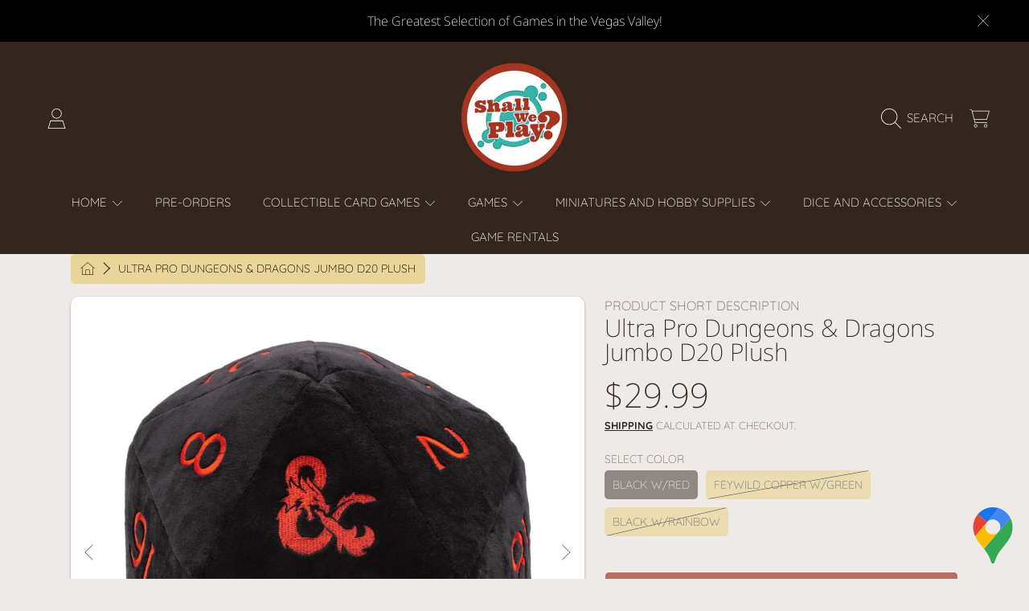

--- FILE ---
content_type: text/html; charset=utf-8
request_url: https://shallweplaygames.com/products/upi-d20pxxxxx
body_size: 76606
content:
<!doctype html>
<html class="no-js" lang="en">
  <head>
    <!-- Google tag (gtag.js) -->
<script async src="https://www.googletagmanager.com/gtag/js?id=G-SRMPFVH1F3"></script>
<script>
  window.dataLayer = window.dataLayer || [];
  function gtag(){dataLayer.push(arguments);}
  gtag('js', new Date());

  gtag('config', 'G-SRMPFVH1F3');
</script>
    <meta name="google-site-verification" content="P4l09LC0aKfRaqq5oB8C5zYYsahn-JGxNNj2Y_LBnEg" />
    <meta charset="utf-8">
    <meta http-equiv="X-UA-Compatible" content="IE=edge">
    <meta
      name="viewport"
      content="height=device-height, width=device-width, initial-scale=1.0, minimum-scale=1.0, maximum-scale=5"
    >
    <meta name="theme-color" content="">
    <link rel="canonical" href="https://shallweplaygames.com/products/upi-d20pxxxxx">
    <link rel="preconnect" href="https://cdn.shopify.com" crossorigin>
    <!-- ======================= Honey Theme V8.2.0 ========================= --><link rel="icon" type="image/png" href="//shallweplaygames.com/cdn/shop/files/download_c7017a0e-5ffc-416d-9d65-c0bb13ce8c57.jpg?crop=center&height=32&v=1755724353&width=32"><link rel="preconnect" href="https://fonts.shopifycdn.com" crossorigin><title>
      Ultra Pro Dungeons &amp; Dragons Jumbo D20 Plush
 &ndash; Shall We Play? The Games and More Store</title><meta name="description" content="Make your next saving throw safely with the official Dungeons &amp;amp; Dragons Jumbo Plush Dice! Made with an ultra-soft, fuzzy fabric with stitched red numbers, this D20 is soft enough to cuddle during a long rest. Measuring approximately 10” in diameter, with reinforced felt backing to help the die retain its shape, thi">

<meta property="og:site_name" content="Shall We Play? The Games and More Store">
<meta property="og:url" content="https://shallweplaygames.com/products/upi-d20pxxxxx">
<meta property="og:title" content="Ultra Pro Dungeons &amp; Dragons Jumbo D20 Plush">
<meta property="og:type" content="product">
<meta property="og:description" content="Make your next saving throw safely with the official Dungeons &amp;amp; Dragons Jumbo Plush Dice! Made with an ultra-soft, fuzzy fabric with stitched red numbers, this D20 is soft enough to cuddle during a long rest. Measuring approximately 10” in diameter, with reinforced felt backing to help the die retain its shape, thi"><meta property="og:image" content="http://shallweplaygames.com/cdn/shop/products/18785.jpg?v=1630728883">
  <meta property="og:image:secure_url" content="https://shallweplaygames.com/cdn/shop/products/18785.jpg?v=1630728883">
  <meta property="og:image:width" content="1200">
  <meta property="og:image:height" content="1200"><meta property="og:price:amount" content="29.99">
  <meta property="og:price:currency" content="USD"><meta name="twitter:site" content="@https://x.com/ShallWePlayLV"><meta name="twitter:card" content="summary_large_image">
<meta name="twitter:title" content="Ultra Pro Dungeons &amp; Dragons Jumbo D20 Plush">
<meta name="twitter:description" content="Make your next saving throw safely with the official Dungeons &amp;amp; Dragons Jumbo Plush Dice! Made with an ultra-soft, fuzzy fabric with stitched red numbers, this D20 is soft enough to cuddle during a long rest. Measuring approximately 10” in diameter, with reinforced felt backing to help the die retain its shape, thi">


    <script src="//shallweplaygames.com/cdn/shop/t/11/assets/fontawesome.js?v=86481485040245688611736564487" defer="defer"></script>
    <script src="//shallweplaygames.com/cdn/shop/t/11/assets/vendor.js?v=141268350274181890501736564487" defer="defer"></script>
    <script src="//shallweplaygames.com/cdn/shop/t/11/assets/constants.js?v=58251544750838685771736564487" defer="defer"></script>
    <script src="//shallweplaygames.com/cdn/shop/t/11/assets/pubsub.js?v=158357773527763999511736564487" defer="defer"></script>
    <script src="//shallweplaygames.com/cdn/shop/t/11/assets/global.js?v=12388491459129749361736564487" defer="defer"></script>
    <script src="//shallweplaygames.com/cdn/shop/t/11/assets/variants.js?v=18765400868810450911736564487" defer="defer"></script>
    <script src="//shallweplaygames.com/cdn/shop/t/11/assets/lite-gallery.js?v=54388531658050298541736564487" defer="defer"></script>

    <script>window.performance && window.performance.mark && window.performance.mark('shopify.content_for_header.start');</script><meta name="facebook-domain-verification" content="nx9yl6scr6umeusrfr7rw6o0vomvll">
<meta name="google-site-verification" content="96BK1dSjNxzDmOtjnV38ZZ8kYo5Gut6mQWnvc8rFV3I">
<meta name="google-site-verification" content="HAbxjam8uZjgjD_l06n_r-BAVTUo9yUBWumWrJjpR2w">
<meta id="shopify-digital-wallet" name="shopify-digital-wallet" content="/59165475006/digital_wallets/dialog">
<meta name="shopify-checkout-api-token" content="215cf71e6909c5219cc53872b898f157">
<meta id="in-context-paypal-metadata" data-shop-id="59165475006" data-venmo-supported="false" data-environment="production" data-locale="en_US" data-paypal-v4="true" data-currency="USD">
<link rel="alternate" type="application/json+oembed" href="https://shallweplaygames.com/products/upi-d20pxxxxx.oembed">
<script async="async" src="/checkouts/internal/preloads.js?locale=en-US"></script>
<link rel="preconnect" href="https://shop.app" crossorigin="anonymous">
<script async="async" src="https://shop.app/checkouts/internal/preloads.js?locale=en-US&shop_id=59165475006" crossorigin="anonymous"></script>
<script id="shopify-features" type="application/json">{"accessToken":"215cf71e6909c5219cc53872b898f157","betas":["rich-media-storefront-analytics"],"domain":"shallweplaygames.com","predictiveSearch":true,"shopId":59165475006,"locale":"en"}</script>
<script>var Shopify = Shopify || {};
Shopify.shop = "shall-we-play-the-games-and-more-store.myshopify.com";
Shopify.locale = "en";
Shopify.currency = {"active":"USD","rate":"1.0"};
Shopify.country = "US";
Shopify.theme = {"name":"SWP2025 (Honey) Copy","id":142436630718,"schema_name":"Honey","schema_version":"8.2.0","theme_store_id":null,"role":"main"};
Shopify.theme.handle = "null";
Shopify.theme.style = {"id":null,"handle":null};
Shopify.cdnHost = "shallweplaygames.com/cdn";
Shopify.routes = Shopify.routes || {};
Shopify.routes.root = "/";</script>
<script type="module">!function(o){(o.Shopify=o.Shopify||{}).modules=!0}(window);</script>
<script>!function(o){function n(){var o=[];function n(){o.push(Array.prototype.slice.apply(arguments))}return n.q=o,n}var t=o.Shopify=o.Shopify||{};t.loadFeatures=n(),t.autoloadFeatures=n()}(window);</script>
<script>
  window.ShopifyPay = window.ShopifyPay || {};
  window.ShopifyPay.apiHost = "shop.app\/pay";
  window.ShopifyPay.redirectState = null;
</script>
<script id="shop-js-analytics" type="application/json">{"pageType":"product"}</script>
<script defer="defer" async type="module" src="//shallweplaygames.com/cdn/shopifycloud/shop-js/modules/v2/client.init-shop-cart-sync_BT-GjEfc.en.esm.js"></script>
<script defer="defer" async type="module" src="//shallweplaygames.com/cdn/shopifycloud/shop-js/modules/v2/chunk.common_D58fp_Oc.esm.js"></script>
<script defer="defer" async type="module" src="//shallweplaygames.com/cdn/shopifycloud/shop-js/modules/v2/chunk.modal_xMitdFEc.esm.js"></script>
<script type="module">
  await import("//shallweplaygames.com/cdn/shopifycloud/shop-js/modules/v2/client.init-shop-cart-sync_BT-GjEfc.en.esm.js");
await import("//shallweplaygames.com/cdn/shopifycloud/shop-js/modules/v2/chunk.common_D58fp_Oc.esm.js");
await import("//shallweplaygames.com/cdn/shopifycloud/shop-js/modules/v2/chunk.modal_xMitdFEc.esm.js");

  window.Shopify.SignInWithShop?.initShopCartSync?.({"fedCMEnabled":true,"windoidEnabled":true});

</script>
<script defer="defer" async type="module" src="//shallweplaygames.com/cdn/shopifycloud/shop-js/modules/v2/client.payment-terms_Ci9AEqFq.en.esm.js"></script>
<script defer="defer" async type="module" src="//shallweplaygames.com/cdn/shopifycloud/shop-js/modules/v2/chunk.common_D58fp_Oc.esm.js"></script>
<script defer="defer" async type="module" src="//shallweplaygames.com/cdn/shopifycloud/shop-js/modules/v2/chunk.modal_xMitdFEc.esm.js"></script>
<script type="module">
  await import("//shallweplaygames.com/cdn/shopifycloud/shop-js/modules/v2/client.payment-terms_Ci9AEqFq.en.esm.js");
await import("//shallweplaygames.com/cdn/shopifycloud/shop-js/modules/v2/chunk.common_D58fp_Oc.esm.js");
await import("//shallweplaygames.com/cdn/shopifycloud/shop-js/modules/v2/chunk.modal_xMitdFEc.esm.js");

  
</script>
<script>
  window.Shopify = window.Shopify || {};
  if (!window.Shopify.featureAssets) window.Shopify.featureAssets = {};
  window.Shopify.featureAssets['shop-js'] = {"shop-cart-sync":["modules/v2/client.shop-cart-sync_DZOKe7Ll.en.esm.js","modules/v2/chunk.common_D58fp_Oc.esm.js","modules/v2/chunk.modal_xMitdFEc.esm.js"],"init-fed-cm":["modules/v2/client.init-fed-cm_B6oLuCjv.en.esm.js","modules/v2/chunk.common_D58fp_Oc.esm.js","modules/v2/chunk.modal_xMitdFEc.esm.js"],"shop-cash-offers":["modules/v2/client.shop-cash-offers_D2sdYoxE.en.esm.js","modules/v2/chunk.common_D58fp_Oc.esm.js","modules/v2/chunk.modal_xMitdFEc.esm.js"],"shop-login-button":["modules/v2/client.shop-login-button_QeVjl5Y3.en.esm.js","modules/v2/chunk.common_D58fp_Oc.esm.js","modules/v2/chunk.modal_xMitdFEc.esm.js"],"pay-button":["modules/v2/client.pay-button_DXTOsIq6.en.esm.js","modules/v2/chunk.common_D58fp_Oc.esm.js","modules/v2/chunk.modal_xMitdFEc.esm.js"],"shop-button":["modules/v2/client.shop-button_DQZHx9pm.en.esm.js","modules/v2/chunk.common_D58fp_Oc.esm.js","modules/v2/chunk.modal_xMitdFEc.esm.js"],"avatar":["modules/v2/client.avatar_BTnouDA3.en.esm.js"],"init-windoid":["modules/v2/client.init-windoid_CR1B-cfM.en.esm.js","modules/v2/chunk.common_D58fp_Oc.esm.js","modules/v2/chunk.modal_xMitdFEc.esm.js"],"init-shop-for-new-customer-accounts":["modules/v2/client.init-shop-for-new-customer-accounts_C_vY_xzh.en.esm.js","modules/v2/client.shop-login-button_QeVjl5Y3.en.esm.js","modules/v2/chunk.common_D58fp_Oc.esm.js","modules/v2/chunk.modal_xMitdFEc.esm.js"],"init-shop-email-lookup-coordinator":["modules/v2/client.init-shop-email-lookup-coordinator_BI7n9ZSv.en.esm.js","modules/v2/chunk.common_D58fp_Oc.esm.js","modules/v2/chunk.modal_xMitdFEc.esm.js"],"init-shop-cart-sync":["modules/v2/client.init-shop-cart-sync_BT-GjEfc.en.esm.js","modules/v2/chunk.common_D58fp_Oc.esm.js","modules/v2/chunk.modal_xMitdFEc.esm.js"],"shop-toast-manager":["modules/v2/client.shop-toast-manager_DiYdP3xc.en.esm.js","modules/v2/chunk.common_D58fp_Oc.esm.js","modules/v2/chunk.modal_xMitdFEc.esm.js"],"init-customer-accounts":["modules/v2/client.init-customer-accounts_D9ZNqS-Q.en.esm.js","modules/v2/client.shop-login-button_QeVjl5Y3.en.esm.js","modules/v2/chunk.common_D58fp_Oc.esm.js","modules/v2/chunk.modal_xMitdFEc.esm.js"],"init-customer-accounts-sign-up":["modules/v2/client.init-customer-accounts-sign-up_iGw4briv.en.esm.js","modules/v2/client.shop-login-button_QeVjl5Y3.en.esm.js","modules/v2/chunk.common_D58fp_Oc.esm.js","modules/v2/chunk.modal_xMitdFEc.esm.js"],"shop-follow-button":["modules/v2/client.shop-follow-button_CqMgW2wH.en.esm.js","modules/v2/chunk.common_D58fp_Oc.esm.js","modules/v2/chunk.modal_xMitdFEc.esm.js"],"checkout-modal":["modules/v2/client.checkout-modal_xHeaAweL.en.esm.js","modules/v2/chunk.common_D58fp_Oc.esm.js","modules/v2/chunk.modal_xMitdFEc.esm.js"],"shop-login":["modules/v2/client.shop-login_D91U-Q7h.en.esm.js","modules/v2/chunk.common_D58fp_Oc.esm.js","modules/v2/chunk.modal_xMitdFEc.esm.js"],"lead-capture":["modules/v2/client.lead-capture_BJmE1dJe.en.esm.js","modules/v2/chunk.common_D58fp_Oc.esm.js","modules/v2/chunk.modal_xMitdFEc.esm.js"],"payment-terms":["modules/v2/client.payment-terms_Ci9AEqFq.en.esm.js","modules/v2/chunk.common_D58fp_Oc.esm.js","modules/v2/chunk.modal_xMitdFEc.esm.js"]};
</script>
<script>(function() {
  var isLoaded = false;
  function asyncLoad() {
    if (isLoaded) return;
    isLoaded = true;
    var urls = ["https:\/\/snts-app.herokuapp.com\/get_script\/999016861b4111eface9ce4e7e394c96.js?shop=shall-we-play-the-games-and-more-store.myshopify.com","https:\/\/inffuse.eventscalendar.co\/\/plugins\/shopify\/loader.js?app=calendar\u0026shop=shall-we-play-the-games-and-more-store.myshopify.com\u0026shop=shall-we-play-the-games-and-more-store.myshopify.com"];
    for (var i = 0; i < urls.length; i++) {
      var s = document.createElement('script');
      s.type = 'text/javascript';
      s.async = true;
      s.src = urls[i];
      var x = document.getElementsByTagName('script')[0];
      x.parentNode.insertBefore(s, x);
    }
  };
  if(window.attachEvent) {
    window.attachEvent('onload', asyncLoad);
  } else {
    window.addEventListener('load', asyncLoad, false);
  }
})();</script>
<script id="__st">var __st={"a":59165475006,"offset":-28800,"reqid":"9e87f68f-b7d9-4ec0-807c-9331bf8036d9-1769230914","pageurl":"shallweplaygames.com\/products\/upi-d20pxxxxx","u":"ae5953271326","p":"product","rtyp":"product","rid":6941496541374};</script>
<script>window.ShopifyPaypalV4VisibilityTracking = true;</script>
<script id="captcha-bootstrap">!function(){'use strict';const t='contact',e='account',n='new_comment',o=[[t,t],['blogs',n],['comments',n],[t,'customer']],c=[[e,'customer_login'],[e,'guest_login'],[e,'recover_customer_password'],[e,'create_customer']],r=t=>t.map((([t,e])=>`form[action*='/${t}']:not([data-nocaptcha='true']) input[name='form_type'][value='${e}']`)).join(','),a=t=>()=>t?[...document.querySelectorAll(t)].map((t=>t.form)):[];function s(){const t=[...o],e=r(t);return a(e)}const i='password',u='form_key',d=['recaptcha-v3-token','g-recaptcha-response','h-captcha-response',i],f=()=>{try{return window.sessionStorage}catch{return}},m='__shopify_v',_=t=>t.elements[u];function p(t,e,n=!1){try{const o=window.sessionStorage,c=JSON.parse(o.getItem(e)),{data:r}=function(t){const{data:e,action:n}=t;return t[m]||n?{data:e,action:n}:{data:t,action:n}}(c);for(const[e,n]of Object.entries(r))t.elements[e]&&(t.elements[e].value=n);n&&o.removeItem(e)}catch(o){console.error('form repopulation failed',{error:o})}}const l='form_type',E='cptcha';function T(t){t.dataset[E]=!0}const w=window,h=w.document,L='Shopify',v='ce_forms',y='captcha';let A=!1;((t,e)=>{const n=(g='f06e6c50-85a8-45c8-87d0-21a2b65856fe',I='https://cdn.shopify.com/shopifycloud/storefront-forms-hcaptcha/ce_storefront_forms_captcha_hcaptcha.v1.5.2.iife.js',D={infoText:'Protected by hCaptcha',privacyText:'Privacy',termsText:'Terms'},(t,e,n)=>{const o=w[L][v],c=o.bindForm;if(c)return c(t,g,e,D).then(n);var r;o.q.push([[t,g,e,D],n]),r=I,A||(h.body.append(Object.assign(h.createElement('script'),{id:'captcha-provider',async:!0,src:r})),A=!0)});var g,I,D;w[L]=w[L]||{},w[L][v]=w[L][v]||{},w[L][v].q=[],w[L][y]=w[L][y]||{},w[L][y].protect=function(t,e){n(t,void 0,e),T(t)},Object.freeze(w[L][y]),function(t,e,n,w,h,L){const[v,y,A,g]=function(t,e,n){const i=e?o:[],u=t?c:[],d=[...i,...u],f=r(d),m=r(i),_=r(d.filter((([t,e])=>n.includes(e))));return[a(f),a(m),a(_),s()]}(w,h,L),I=t=>{const e=t.target;return e instanceof HTMLFormElement?e:e&&e.form},D=t=>v().includes(t);t.addEventListener('submit',(t=>{const e=I(t);if(!e)return;const n=D(e)&&!e.dataset.hcaptchaBound&&!e.dataset.recaptchaBound,o=_(e),c=g().includes(e)&&(!o||!o.value);(n||c)&&t.preventDefault(),c&&!n&&(function(t){try{if(!f())return;!function(t){const e=f();if(!e)return;const n=_(t);if(!n)return;const o=n.value;o&&e.removeItem(o)}(t);const e=Array.from(Array(32),(()=>Math.random().toString(36)[2])).join('');!function(t,e){_(t)||t.append(Object.assign(document.createElement('input'),{type:'hidden',name:u})),t.elements[u].value=e}(t,e),function(t,e){const n=f();if(!n)return;const o=[...t.querySelectorAll(`input[type='${i}']`)].map((({name:t})=>t)),c=[...d,...o],r={};for(const[a,s]of new FormData(t).entries())c.includes(a)||(r[a]=s);n.setItem(e,JSON.stringify({[m]:1,action:t.action,data:r}))}(t,e)}catch(e){console.error('failed to persist form',e)}}(e),e.submit())}));const S=(t,e)=>{t&&!t.dataset[E]&&(n(t,e.some((e=>e===t))),T(t))};for(const o of['focusin','change'])t.addEventListener(o,(t=>{const e=I(t);D(e)&&S(e,y())}));const B=e.get('form_key'),M=e.get(l),P=B&&M;t.addEventListener('DOMContentLoaded',(()=>{const t=y();if(P)for(const e of t)e.elements[l].value===M&&p(e,B);[...new Set([...A(),...v().filter((t=>'true'===t.dataset.shopifyCaptcha))])].forEach((e=>S(e,t)))}))}(h,new URLSearchParams(w.location.search),n,t,e,['guest_login'])})(!0,!0)}();</script>
<script integrity="sha256-4kQ18oKyAcykRKYeNunJcIwy7WH5gtpwJnB7kiuLZ1E=" data-source-attribution="shopify.loadfeatures" defer="defer" src="//shallweplaygames.com/cdn/shopifycloud/storefront/assets/storefront/load_feature-a0a9edcb.js" crossorigin="anonymous"></script>
<script crossorigin="anonymous" defer="defer" src="//shallweplaygames.com/cdn/shopifycloud/storefront/assets/shopify_pay/storefront-65b4c6d7.js?v=20250812"></script>
<script data-source-attribution="shopify.dynamic_checkout.dynamic.init">var Shopify=Shopify||{};Shopify.PaymentButton=Shopify.PaymentButton||{isStorefrontPortableWallets:!0,init:function(){window.Shopify.PaymentButton.init=function(){};var t=document.createElement("script");t.src="https://shallweplaygames.com/cdn/shopifycloud/portable-wallets/latest/portable-wallets.en.js",t.type="module",document.head.appendChild(t)}};
</script>
<script data-source-attribution="shopify.dynamic_checkout.buyer_consent">
  function portableWalletsHideBuyerConsent(e){var t=document.getElementById("shopify-buyer-consent"),n=document.getElementById("shopify-subscription-policy-button");t&&n&&(t.classList.add("hidden"),t.setAttribute("aria-hidden","true"),n.removeEventListener("click",e))}function portableWalletsShowBuyerConsent(e){var t=document.getElementById("shopify-buyer-consent"),n=document.getElementById("shopify-subscription-policy-button");t&&n&&(t.classList.remove("hidden"),t.removeAttribute("aria-hidden"),n.addEventListener("click",e))}window.Shopify?.PaymentButton&&(window.Shopify.PaymentButton.hideBuyerConsent=portableWalletsHideBuyerConsent,window.Shopify.PaymentButton.showBuyerConsent=portableWalletsShowBuyerConsent);
</script>
<script>
  function portableWalletsCleanup(e){e&&e.src&&console.error("Failed to load portable wallets script "+e.src);var t=document.querySelectorAll("shopify-accelerated-checkout .shopify-payment-button__skeleton, shopify-accelerated-checkout-cart .wallet-cart-button__skeleton"),e=document.getElementById("shopify-buyer-consent");for(let e=0;e<t.length;e++)t[e].remove();e&&e.remove()}function portableWalletsNotLoadedAsModule(e){e instanceof ErrorEvent&&"string"==typeof e.message&&e.message.includes("import.meta")&&"string"==typeof e.filename&&e.filename.includes("portable-wallets")&&(window.removeEventListener("error",portableWalletsNotLoadedAsModule),window.Shopify.PaymentButton.failedToLoad=e,"loading"===document.readyState?document.addEventListener("DOMContentLoaded",window.Shopify.PaymentButton.init):window.Shopify.PaymentButton.init())}window.addEventListener("error",portableWalletsNotLoadedAsModule);
</script>

<script type="module" src="https://shallweplaygames.com/cdn/shopifycloud/portable-wallets/latest/portable-wallets.en.js" onError="portableWalletsCleanup(this)" crossorigin="anonymous"></script>
<script nomodule>
  document.addEventListener("DOMContentLoaded", portableWalletsCleanup);
</script>

<link id="shopify-accelerated-checkout-styles" rel="stylesheet" media="screen" href="https://shallweplaygames.com/cdn/shopifycloud/portable-wallets/latest/accelerated-checkout-backwards-compat.css" crossorigin="anonymous">
<style id="shopify-accelerated-checkout-cart">
        #shopify-buyer-consent {
  margin-top: 1em;
  display: inline-block;
  width: 100%;
}

#shopify-buyer-consent.hidden {
  display: none;
}

#shopify-subscription-policy-button {
  background: none;
  border: none;
  padding: 0;
  text-decoration: underline;
  font-size: inherit;
  cursor: pointer;
}

#shopify-subscription-policy-button::before {
  box-shadow: none;
}

      </style>
<script id="sections-script" data-sections="announcement-bar,header,newsletter" defer="defer" src="//shallweplaygames.com/cdn/shop/t/11/compiled_assets/scripts.js?v=1536"></script>
<script>window.performance && window.performance.mark && window.performance.mark('shopify.content_for_header.end');</script>

    

    <style data-shopify>
      @font-face {
  font-family: Quicksand;
  font-weight: 300;
  font-style: normal;
  font-display: swap;
  src: url("//shallweplaygames.com/cdn/fonts/quicksand/quicksand_n3.c2ef0e492caecbdb8e327c69b68cd550e0c0f353.woff2") format("woff2"),
       url("//shallweplaygames.com/cdn/fonts/quicksand/quicksand_n3.a05833ef989fa46d75b96396c21ab4abf30abf2e.woff") format("woff");
}

      @font-face {
  font-family: Quicksand;
  font-weight: 700;
  font-style: normal;
  font-display: swap;
  src: url("//shallweplaygames.com/cdn/fonts/quicksand/quicksand_n7.d375fe11182475f82f7bb6306a0a0e4018995610.woff2") format("woff2"),
       url("//shallweplaygames.com/cdn/fonts/quicksand/quicksand_n7.8ac2ae2fc4b90ef79aaa7aedb927d39f9f9aa3f4.woff") format("woff");
}

      
      
      @font-face {
  font-family: "Noto Sans";
  font-weight: 200;
  font-style: normal;
  font-display: swap;
  src: url("//shallweplaygames.com/cdn/fonts/noto_sans/notosans_n2.71f26153a1d934f69d862878dadcff5e98b9f27c.woff2") format("woff2"),
       url("//shallweplaygames.com/cdn/fonts/noto_sans/notosans_n2.a5558851bef2e1362d4260bfb36d2889250b9107.woff") format("woff");
}

      @font-face {
  font-family: Quicksand;
  font-weight: 300;
  font-style: normal;
  font-display: swap;
  src: url("//shallweplaygames.com/cdn/fonts/quicksand/quicksand_n3.c2ef0e492caecbdb8e327c69b68cd550e0c0f353.woff2") format("woff2"),
       url("//shallweplaygames.com/cdn/fonts/quicksand/quicksand_n3.a05833ef989fa46d75b96396c21ab4abf30abf2e.woff") format("woff");
}

      @font-face {
  font-family: "Noto Sans";
  font-weight: 200;
  font-style: italic;
  font-display: swap;
  src: url("//shallweplaygames.com/cdn/fonts/noto_sans/notosans_i2.72441ab816f0162f699f882acc0ab5f89b963c52.woff2") format("woff2"),
       url("//shallweplaygames.com/cdn/fonts/noto_sans/notosans_i2.75648a48d942e052da0153525466346c0dee846a.woff") format("woff");
}


      :root {
        --font-heading-family: "Noto Sans", sans-serif;
        --font-heading-style: normal;
        --font-heading-weight: 200;
        --font-heading-line-height: 1;

        --font-body-family: Quicksand, sans-serif;
        --font-body-style: normal;
        --font-body-weight: 300;
        --font-body-weight-bold: 600;

        --font-button-family: Quicksand, sans-serif;
        --font-button-style: normal;
        --font-button-weight: 300;

        --font-accent-family: "Noto Sans", sans-serif;
        --font-accent-style: italic;
        --font-accent-weight: 200;

        --font-subheading-family: "Noto Sans", sans-serif;
        --font-subheading-style: normal;
        --font-subheading-weight: 200;
        --font-subheading-scale: 1.0;

        --font-price-family: "Noto Sans", sans-serif;
        --font-price-style: normal;
        --font-price-weight: 200;
        --font-price-scale: 1.0;

        --font-body-scale: 1.0;
        --font-button-scale: 1.2;
        --font-accent-scale: 1.0;
        --font-heading-scale: 1.0;

        --color-base-primary-background: 238, 234, 232;
        --color-base-primary-text-1: 50, 38, 30;
        --color-base-primary-text-2: 120, 103, 94;
        --color-base-primary-button: 50, 38, 30;
        --color-base-primary-button-text: 255, 255, 255;
        --color-base-errors-1: 223, 24, 39;
        --color-base-alt-background-1: 50, 38, 30;
        --color-base-alt-1-text-1: 255, 255, 255;
        --color-base-alt-1-text-2: 255, 255, 255;
        --color-base-alt-button-1: 255, 255, 255;
        --color-base-alt-button-text-1: 50, 38, 30;
        --color-base-errors-2: 255, 255, 255;
        --color-base-alt-background-2: 165, 150, 141;
        --color-base-alt-2-text-1: 50, 38, 30;
        --color-base-alt-2-text-2: 50, 38, 30;
        --color-base-alt-button-2: 255, 255, 255;
        --color-base-alt-button-text-2: 50, 38, 30;
        --color-base-errors-3: 223, 24, 39;
        --color-base-alt-background-3: 120, 103, 94;
        --color-base-alt-3-text-1: 255, 255, 255;
        --color-base-alt-3-text-2: 255, 255, 255;
        --color-base-alt-button-3: 255, 255, 255;
        --color-base-alt-button-text-3: 253, 253, 253;
        --color-base-errors-4: 255, 255, 255;
        --color-base-background-modal: 233, 205, 120;
        --color-base-modal-text-1: 0, 0, 0;
        --color-base-modal-text-2: 120, 103, 94;
        --color-base-modal-button: 50, 38, 30;
        --color-base-modal-button-text: 255, 255, 255;
        --color-base-errors-5: 223, 24, 39;
        --color-base-sale: 223, 24, 39;
        --color-base-promo-tag-background: 223, 24, 39;
        --color-base-promo-tag-text: 255, 255, 255;
        --color-base-notification: 78, 126, 106;
        --color-base-notification-text: 255, 255, 255;

        --page-width: 1200px;
        --page-width-margin: 2rem;

        --border-radius: 1.0;
      }

      *,
      *::before,
      *::after {
        box-sizing: inherit;
      }

      html {
        box-sizing: border-box;
        font-size: calc(var(--font-body-scale) * 100%);
      }

      body {
        display: grid;
        grid-template-rows: auto auto 1fr auto;
        grid-template-columns: 100%;
        min-height: 100%;
        margin: 0;
        font-size: 1rem;
        line-height: calc(1 + 0.25 / var(--font-body-scale));
        font-family: var(--font-body-family);
        font-style: var(--font-body-style);
        font-weight: var(--font-body-weight);
      }

      @media screen and (max-width: 768px) {
        body {
          font-size: 1.0625rem;
        }
      }
    </style>

    <link rel="preload" href="//shallweplaygames.com/cdn/shop/t/11/assets/slick.css?v=142321919605730336401736564487" as="style" onload="this.onload=null;this.rel='stylesheet'">
    <noscript><link rel="stylesheet" href="//shallweplaygames.com/cdn/shop/t/11/assets/slick.css?v=142321919605730336401736564487"></noscript>
    <link href="//shallweplaygames.com/cdn/shop/t/11/assets/slick-theme.css?v=29770268098597670241736564487" rel="stylesheet" type="text/css" media="all" />
    <link href="//shallweplaygames.com/cdn/shop/t/11/assets/base.css?v=56531586260994585321746662848" rel="stylesheet" type="text/css" media="all" />
    <link href="//shallweplaygames.com/cdn/shop/t/11/assets/section-sub-footer.css?v=173508513896694637681736564487" rel="stylesheet" type="text/css" media="all" />
<link rel="preload" as="font" href="//shallweplaygames.com/cdn/fonts/quicksand/quicksand_n3.c2ef0e492caecbdb8e327c69b68cd550e0c0f353.woff2" type="font/woff2" crossorigin><link rel="preload" as="font" href="//shallweplaygames.com/cdn/fonts/noto_sans/notosans_n2.71f26153a1d934f69d862878dadcff5e98b9f27c.woff2" type="font/woff2" crossorigin><link rel="preload" as="font" href="//shallweplaygames.com/cdn/fonts/quicksand/quicksand_n3.c2ef0e492caecbdb8e327c69b68cd550e0c0f353.woff2" type="font/woff2" crossorigin><link rel="preload" as="font" href="//shallweplaygames.com/cdn/fonts/noto_sans/notosans_i2.72441ab816f0162f699f882acc0ab5f89b963c52.woff2" type="font/woff2" crossorigin><link
        rel="stylesheet"
        href="//shallweplaygames.com/cdn/shop/t/11/assets/component-predictive-search.css?v=159413107281612511531736564487"
        media="print"
        onload="this.media='all'"
      ><script>
      document.documentElement.className = document.documentElement.className.replace('no-js', 'js');

      if (Shopify.designMode) {
        document.documentElement.classList.add('shopify-design-mode');
      }
    </script>
  <!-- BEGIN app block: shopify://apps/klaviyo-email-marketing-sms/blocks/klaviyo-onsite-embed/2632fe16-c075-4321-a88b-50b567f42507 -->












  <script async src="https://static.klaviyo.com/onsite/js/VvMHnR/klaviyo.js?company_id=VvMHnR"></script>
  <script>!function(){if(!window.klaviyo){window._klOnsite=window._klOnsite||[];try{window.klaviyo=new Proxy({},{get:function(n,i){return"push"===i?function(){var n;(n=window._klOnsite).push.apply(n,arguments)}:function(){for(var n=arguments.length,o=new Array(n),w=0;w<n;w++)o[w]=arguments[w];var t="function"==typeof o[o.length-1]?o.pop():void 0,e=new Promise((function(n){window._klOnsite.push([i].concat(o,[function(i){t&&t(i),n(i)}]))}));return e}}})}catch(n){window.klaviyo=window.klaviyo||[],window.klaviyo.push=function(){var n;(n=window._klOnsite).push.apply(n,arguments)}}}}();</script>

  
    <script id="viewed_product">
      if (item == null) {
        var _learnq = _learnq || [];

        var MetafieldReviews = null
        var MetafieldYotpoRating = null
        var MetafieldYotpoCount = null
        var MetafieldLooxRating = null
        var MetafieldLooxCount = null
        var okendoProduct = null
        var okendoProductReviewCount = null
        var okendoProductReviewAverageValue = null
        try {
          // The following fields are used for Customer Hub recently viewed in order to add reviews.
          // This information is not part of __kla_viewed. Instead, it is part of __kla_viewed_reviewed_items
          MetafieldReviews = {};
          MetafieldYotpoRating = null
          MetafieldYotpoCount = null
          MetafieldLooxRating = null
          MetafieldLooxCount = null

          okendoProduct = null
          // If the okendo metafield is not legacy, it will error, which then requires the new json formatted data
          if (okendoProduct && 'error' in okendoProduct) {
            okendoProduct = null
          }
          okendoProductReviewCount = okendoProduct ? okendoProduct.reviewCount : null
          okendoProductReviewAverageValue = okendoProduct ? okendoProduct.reviewAverageValue : null
        } catch (error) {
          console.error('Error in Klaviyo onsite reviews tracking:', error);
        }

        var item = {
          Name: "Ultra Pro Dungeons \u0026 Dragons Jumbo D20 Plush",
          ProductID: 6941496541374,
          Categories: ["Dice, Counters, and Tokens"],
          ImageURL: "https://shallweplaygames.com/cdn/shop/products/18785_grande.jpg?v=1630728883",
          URL: "https://shallweplaygames.com/products/upi-d20pxxxxx",
          Brand: "Ultra PRO",
          Price: "$29.99",
          Value: "29.99",
          CompareAtPrice: "$0.00"
        };
        _learnq.push(['track', 'Viewed Product', item]);
        _learnq.push(['trackViewedItem', {
          Title: item.Name,
          ItemId: item.ProductID,
          Categories: item.Categories,
          ImageUrl: item.ImageURL,
          Url: item.URL,
          Metadata: {
            Brand: item.Brand,
            Price: item.Price,
            Value: item.Value,
            CompareAtPrice: item.CompareAtPrice
          },
          metafields:{
            reviews: MetafieldReviews,
            yotpo:{
              rating: MetafieldYotpoRating,
              count: MetafieldYotpoCount,
            },
            loox:{
              rating: MetafieldLooxRating,
              count: MetafieldLooxCount,
            },
            okendo: {
              rating: okendoProductReviewAverageValue,
              count: okendoProductReviewCount,
            }
          }
        }]);
      }
    </script>
  




  <script>
    window.klaviyoReviewsProductDesignMode = false
  </script>







<!-- END app block --><script src="https://cdn.shopify.com/extensions/019b09dd-709f-7233-8c82-cc4081277048/klaviyo-email-marketing-44/assets/app.js" type="text/javascript" defer="defer"></script>
<link href="https://cdn.shopify.com/extensions/019b09dd-709f-7233-8c82-cc4081277048/klaviyo-email-marketing-44/assets/app.css" rel="stylesheet" type="text/css" media="all">
<script src="https://cdn.shopify.com/extensions/019be3fb-70a1-7565-8409-0029e6d6306c/preorderfrontend-176/assets/globo.preorder.min.js" type="text/javascript" defer="defer"></script>
<link href="https://monorail-edge.shopifysvc.com" rel="dns-prefetch">
<script>(function(){if ("sendBeacon" in navigator && "performance" in window) {try {var session_token_from_headers = performance.getEntriesByType('navigation')[0].serverTiming.find(x => x.name == '_s').description;} catch {var session_token_from_headers = undefined;}var session_cookie_matches = document.cookie.match(/_shopify_s=([^;]*)/);var session_token_from_cookie = session_cookie_matches && session_cookie_matches.length === 2 ? session_cookie_matches[1] : "";var session_token = session_token_from_headers || session_token_from_cookie || "";function handle_abandonment_event(e) {var entries = performance.getEntries().filter(function(entry) {return /monorail-edge.shopifysvc.com/.test(entry.name);});if (!window.abandonment_tracked && entries.length === 0) {window.abandonment_tracked = true;var currentMs = Date.now();var navigation_start = performance.timing.navigationStart;var payload = {shop_id: 59165475006,url: window.location.href,navigation_start,duration: currentMs - navigation_start,session_token,page_type: "product"};window.navigator.sendBeacon("https://monorail-edge.shopifysvc.com/v1/produce", JSON.stringify({schema_id: "online_store_buyer_site_abandonment/1.1",payload: payload,metadata: {event_created_at_ms: currentMs,event_sent_at_ms: currentMs}}));}}window.addEventListener('pagehide', handle_abandonment_event);}}());</script>
<script id="web-pixels-manager-setup">(function e(e,d,r,n,o){if(void 0===o&&(o={}),!Boolean(null===(a=null===(i=window.Shopify)||void 0===i?void 0:i.analytics)||void 0===a?void 0:a.replayQueue)){var i,a;window.Shopify=window.Shopify||{};var t=window.Shopify;t.analytics=t.analytics||{};var s=t.analytics;s.replayQueue=[],s.publish=function(e,d,r){return s.replayQueue.push([e,d,r]),!0};try{self.performance.mark("wpm:start")}catch(e){}var l=function(){var e={modern:/Edge?\/(1{2}[4-9]|1[2-9]\d|[2-9]\d{2}|\d{4,})\.\d+(\.\d+|)|Firefox\/(1{2}[4-9]|1[2-9]\d|[2-9]\d{2}|\d{4,})\.\d+(\.\d+|)|Chrom(ium|e)\/(9{2}|\d{3,})\.\d+(\.\d+|)|(Maci|X1{2}).+ Version\/(15\.\d+|(1[6-9]|[2-9]\d|\d{3,})\.\d+)([,.]\d+|)( \(\w+\)|)( Mobile\/\w+|) Safari\/|Chrome.+OPR\/(9{2}|\d{3,})\.\d+\.\d+|(CPU[ +]OS|iPhone[ +]OS|CPU[ +]iPhone|CPU IPhone OS|CPU iPad OS)[ +]+(15[._]\d+|(1[6-9]|[2-9]\d|\d{3,})[._]\d+)([._]\d+|)|Android:?[ /-](13[3-9]|1[4-9]\d|[2-9]\d{2}|\d{4,})(\.\d+|)(\.\d+|)|Android.+Firefox\/(13[5-9]|1[4-9]\d|[2-9]\d{2}|\d{4,})\.\d+(\.\d+|)|Android.+Chrom(ium|e)\/(13[3-9]|1[4-9]\d|[2-9]\d{2}|\d{4,})\.\d+(\.\d+|)|SamsungBrowser\/([2-9]\d|\d{3,})\.\d+/,legacy:/Edge?\/(1[6-9]|[2-9]\d|\d{3,})\.\d+(\.\d+|)|Firefox\/(5[4-9]|[6-9]\d|\d{3,})\.\d+(\.\d+|)|Chrom(ium|e)\/(5[1-9]|[6-9]\d|\d{3,})\.\d+(\.\d+|)([\d.]+$|.*Safari\/(?![\d.]+ Edge\/[\d.]+$))|(Maci|X1{2}).+ Version\/(10\.\d+|(1[1-9]|[2-9]\d|\d{3,})\.\d+)([,.]\d+|)( \(\w+\)|)( Mobile\/\w+|) Safari\/|Chrome.+OPR\/(3[89]|[4-9]\d|\d{3,})\.\d+\.\d+|(CPU[ +]OS|iPhone[ +]OS|CPU[ +]iPhone|CPU IPhone OS|CPU iPad OS)[ +]+(10[._]\d+|(1[1-9]|[2-9]\d|\d{3,})[._]\d+)([._]\d+|)|Android:?[ /-](13[3-9]|1[4-9]\d|[2-9]\d{2}|\d{4,})(\.\d+|)(\.\d+|)|Mobile Safari.+OPR\/([89]\d|\d{3,})\.\d+\.\d+|Android.+Firefox\/(13[5-9]|1[4-9]\d|[2-9]\d{2}|\d{4,})\.\d+(\.\d+|)|Android.+Chrom(ium|e)\/(13[3-9]|1[4-9]\d|[2-9]\d{2}|\d{4,})\.\d+(\.\d+|)|Android.+(UC? ?Browser|UCWEB|U3)[ /]?(15\.([5-9]|\d{2,})|(1[6-9]|[2-9]\d|\d{3,})\.\d+)\.\d+|SamsungBrowser\/(5\.\d+|([6-9]|\d{2,})\.\d+)|Android.+MQ{2}Browser\/(14(\.(9|\d{2,})|)|(1[5-9]|[2-9]\d|\d{3,})(\.\d+|))(\.\d+|)|K[Aa][Ii]OS\/(3\.\d+|([4-9]|\d{2,})\.\d+)(\.\d+|)/},d=e.modern,r=e.legacy,n=navigator.userAgent;return n.match(d)?"modern":n.match(r)?"legacy":"unknown"}(),u="modern"===l?"modern":"legacy",c=(null!=n?n:{modern:"",legacy:""})[u],f=function(e){return[e.baseUrl,"/wpm","/b",e.hashVersion,"modern"===e.buildTarget?"m":"l",".js"].join("")}({baseUrl:d,hashVersion:r,buildTarget:u}),m=function(e){var d=e.version,r=e.bundleTarget,n=e.surface,o=e.pageUrl,i=e.monorailEndpoint;return{emit:function(e){var a=e.status,t=e.errorMsg,s=(new Date).getTime(),l=JSON.stringify({metadata:{event_sent_at_ms:s},events:[{schema_id:"web_pixels_manager_load/3.1",payload:{version:d,bundle_target:r,page_url:o,status:a,surface:n,error_msg:t},metadata:{event_created_at_ms:s}}]});if(!i)return console&&console.warn&&console.warn("[Web Pixels Manager] No Monorail endpoint provided, skipping logging."),!1;try{return self.navigator.sendBeacon.bind(self.navigator)(i,l)}catch(e){}var u=new XMLHttpRequest;try{return u.open("POST",i,!0),u.setRequestHeader("Content-Type","text/plain"),u.send(l),!0}catch(e){return console&&console.warn&&console.warn("[Web Pixels Manager] Got an unhandled error while logging to Monorail."),!1}}}}({version:r,bundleTarget:l,surface:e.surface,pageUrl:self.location.href,monorailEndpoint:e.monorailEndpoint});try{o.browserTarget=l,function(e){var d=e.src,r=e.async,n=void 0===r||r,o=e.onload,i=e.onerror,a=e.sri,t=e.scriptDataAttributes,s=void 0===t?{}:t,l=document.createElement("script"),u=document.querySelector("head"),c=document.querySelector("body");if(l.async=n,l.src=d,a&&(l.integrity=a,l.crossOrigin="anonymous"),s)for(var f in s)if(Object.prototype.hasOwnProperty.call(s,f))try{l.dataset[f]=s[f]}catch(e){}if(o&&l.addEventListener("load",o),i&&l.addEventListener("error",i),u)u.appendChild(l);else{if(!c)throw new Error("Did not find a head or body element to append the script");c.appendChild(l)}}({src:f,async:!0,onload:function(){if(!function(){var e,d;return Boolean(null===(d=null===(e=window.Shopify)||void 0===e?void 0:e.analytics)||void 0===d?void 0:d.initialized)}()){var d=window.webPixelsManager.init(e)||void 0;if(d){var r=window.Shopify.analytics;r.replayQueue.forEach((function(e){var r=e[0],n=e[1],o=e[2];d.publishCustomEvent(r,n,o)})),r.replayQueue=[],r.publish=d.publishCustomEvent,r.visitor=d.visitor,r.initialized=!0}}},onerror:function(){return m.emit({status:"failed",errorMsg:"".concat(f," has failed to load")})},sri:function(e){var d=/^sha384-[A-Za-z0-9+/=]+$/;return"string"==typeof e&&d.test(e)}(c)?c:"",scriptDataAttributes:o}),m.emit({status:"loading"})}catch(e){m.emit({status:"failed",errorMsg:(null==e?void 0:e.message)||"Unknown error"})}}})({shopId: 59165475006,storefrontBaseUrl: "https://shallweplaygames.com",extensionsBaseUrl: "https://extensions.shopifycdn.com/cdn/shopifycloud/web-pixels-manager",monorailEndpoint: "https://monorail-edge.shopifysvc.com/unstable/produce_batch",surface: "storefront-renderer",enabledBetaFlags: ["2dca8a86"],webPixelsConfigList: [{"id":"1402077374","configuration":"{\"accountID\":\"VvMHnR\",\"webPixelConfig\":\"eyJlbmFibGVBZGRlZFRvQ2FydEV2ZW50cyI6IHRydWV9\"}","eventPayloadVersion":"v1","runtimeContext":"STRICT","scriptVersion":"524f6c1ee37bacdca7657a665bdca589","type":"APP","apiClientId":123074,"privacyPurposes":["ANALYTICS","MARKETING"],"dataSharingAdjustments":{"protectedCustomerApprovalScopes":["read_customer_address","read_customer_email","read_customer_name","read_customer_personal_data","read_customer_phone"]}},{"id":"582123710","configuration":"{\"config\":\"{\\\"pixel_id\\\":\\\"GT-PL945X3\\\",\\\"target_country\\\":\\\"US\\\",\\\"gtag_events\\\":[{\\\"type\\\":\\\"purchase\\\",\\\"action_label\\\":\\\"MC-4CSNFS1J9V\\\"},{\\\"type\\\":\\\"page_view\\\",\\\"action_label\\\":\\\"MC-4CSNFS1J9V\\\"},{\\\"type\\\":\\\"view_item\\\",\\\"action_label\\\":\\\"MC-4CSNFS1J9V\\\"}],\\\"enable_monitoring_mode\\\":false}\"}","eventPayloadVersion":"v1","runtimeContext":"OPEN","scriptVersion":"b2a88bafab3e21179ed38636efcd8a93","type":"APP","apiClientId":1780363,"privacyPurposes":[],"dataSharingAdjustments":{"protectedCustomerApprovalScopes":["read_customer_address","read_customer_email","read_customer_name","read_customer_personal_data","read_customer_phone"]}},{"id":"282493118","configuration":"{\"domain\":\"shall-we-play-the-games-and-more-store.myshopify.com\"}","eventPayloadVersion":"v1","runtimeContext":"STRICT","scriptVersion":"f356b076c690d280b5ef4a9a188223b2","type":"APP","apiClientId":43899617281,"privacyPurposes":["ANALYTICS","MARKETING","SALE_OF_DATA"],"dataSharingAdjustments":{"protectedCustomerApprovalScopes":["read_customer_address","read_customer_email","read_customer_name","read_customer_personal_data","read_customer_phone"]}},{"id":"191758526","configuration":"{\"pixel_id\":\"1280483459051985\",\"pixel_type\":\"facebook_pixel\",\"metaapp_system_user_token\":\"-\"}","eventPayloadVersion":"v1","runtimeContext":"OPEN","scriptVersion":"ca16bc87fe92b6042fbaa3acc2fbdaa6","type":"APP","apiClientId":2329312,"privacyPurposes":["ANALYTICS","MARKETING","SALE_OF_DATA"],"dataSharingAdjustments":{"protectedCustomerApprovalScopes":["read_customer_address","read_customer_email","read_customer_name","read_customer_personal_data","read_customer_phone"]}},{"id":"shopify-app-pixel","configuration":"{}","eventPayloadVersion":"v1","runtimeContext":"STRICT","scriptVersion":"0450","apiClientId":"shopify-pixel","type":"APP","privacyPurposes":["ANALYTICS","MARKETING"]},{"id":"shopify-custom-pixel","eventPayloadVersion":"v1","runtimeContext":"LAX","scriptVersion":"0450","apiClientId":"shopify-pixel","type":"CUSTOM","privacyPurposes":["ANALYTICS","MARKETING"]}],isMerchantRequest: false,initData: {"shop":{"name":"Shall We Play? The Games and More Store","paymentSettings":{"currencyCode":"USD"},"myshopifyDomain":"shall-we-play-the-games-and-more-store.myshopify.com","countryCode":"US","storefrontUrl":"https:\/\/shallweplaygames.com"},"customer":null,"cart":null,"checkout":null,"productVariants":[{"price":{"amount":29.99,"currencyCode":"USD"},"product":{"title":"Ultra Pro Dungeons \u0026 Dragons Jumbo D20 Plush","vendor":"Ultra PRO","id":"6941496541374","untranslatedTitle":"Ultra Pro Dungeons \u0026 Dragons Jumbo D20 Plush","url":"\/products\/upi-d20pxxxxx","type":"Dice, Counters, and Tokens"},"id":"40570049757374","image":{"src":"\/\/shallweplaygames.com\/cdn\/shop\/products\/18356.png?v=1630728926"},"sku":"74427183561","title":"Black w\/Red","untranslatedTitle":"Black w\/Red"},{"price":{"amount":29.99,"currencyCode":"USD"},"product":{"title":"Ultra Pro Dungeons \u0026 Dragons Jumbo D20 Plush","vendor":"Ultra PRO","id":"6941496541374","untranslatedTitle":"Ultra Pro Dungeons \u0026 Dragons Jumbo D20 Plush","url":"\/products\/upi-d20pxxxxx","type":"Dice, Counters, and Tokens"},"id":"40570049790142","image":{"src":"\/\/shallweplaygames.com\/cdn\/shop\/products\/18785.jpg?v=1630728883"},"sku":"74427187859","title":"Feywild Copper w\/Green","untranslatedTitle":"Feywild Copper w\/Green"},{"price":{"amount":29.99,"currencyCode":"USD"},"product":{"title":"Ultra Pro Dungeons \u0026 Dragons Jumbo D20 Plush","vendor":"Ultra PRO","id":"6941496541374","untranslatedTitle":"Ultra Pro Dungeons \u0026 Dragons Jumbo D20 Plush","url":"\/products\/upi-d20pxxxxx","type":"Dice, Counters, and Tokens"},"id":"42731591598270","image":{"src":"\/\/shallweplaygames.com\/cdn\/shop\/products\/18785.jpg?v=1630728883"},"sku":"74427161392","title":"Black w\/Rainbow","untranslatedTitle":"Black w\/Rainbow"}],"purchasingCompany":null},},"https://shallweplaygames.com/cdn","fcfee988w5aeb613cpc8e4bc33m6693e112",{"modern":"","legacy":""},{"shopId":"59165475006","storefrontBaseUrl":"https:\/\/shallweplaygames.com","extensionBaseUrl":"https:\/\/extensions.shopifycdn.com\/cdn\/shopifycloud\/web-pixels-manager","surface":"storefront-renderer","enabledBetaFlags":"[\"2dca8a86\"]","isMerchantRequest":"false","hashVersion":"fcfee988w5aeb613cpc8e4bc33m6693e112","publish":"custom","events":"[[\"page_viewed\",{}],[\"product_viewed\",{\"productVariant\":{\"price\":{\"amount\":29.99,\"currencyCode\":\"USD\"},\"product\":{\"title\":\"Ultra Pro Dungeons \u0026 Dragons Jumbo D20 Plush\",\"vendor\":\"Ultra PRO\",\"id\":\"6941496541374\",\"untranslatedTitle\":\"Ultra Pro Dungeons \u0026 Dragons Jumbo D20 Plush\",\"url\":\"\/products\/upi-d20pxxxxx\",\"type\":\"Dice, Counters, and Tokens\"},\"id\":\"40570049757374\",\"image\":{\"src\":\"\/\/shallweplaygames.com\/cdn\/shop\/products\/18356.png?v=1630728926\"},\"sku\":\"74427183561\",\"title\":\"Black w\/Red\",\"untranslatedTitle\":\"Black w\/Red\"}}]]"});</script><script>
  window.ShopifyAnalytics = window.ShopifyAnalytics || {};
  window.ShopifyAnalytics.meta = window.ShopifyAnalytics.meta || {};
  window.ShopifyAnalytics.meta.currency = 'USD';
  var meta = {"product":{"id":6941496541374,"gid":"gid:\/\/shopify\/Product\/6941496541374","vendor":"Ultra PRO","type":"Dice, Counters, and Tokens","handle":"upi-d20pxxxxx","variants":[{"id":40570049757374,"price":2999,"name":"Ultra Pro Dungeons \u0026 Dragons Jumbo D20 Plush - Black w\/Red","public_title":"Black w\/Red","sku":"74427183561"},{"id":40570049790142,"price":2999,"name":"Ultra Pro Dungeons \u0026 Dragons Jumbo D20 Plush - Feywild Copper w\/Green","public_title":"Feywild Copper w\/Green","sku":"74427187859"},{"id":42731591598270,"price":2999,"name":"Ultra Pro Dungeons \u0026 Dragons Jumbo D20 Plush - Black w\/Rainbow","public_title":"Black w\/Rainbow","sku":"74427161392"}],"remote":false},"page":{"pageType":"product","resourceType":"product","resourceId":6941496541374,"requestId":"9e87f68f-b7d9-4ec0-807c-9331bf8036d9-1769230914"}};
  for (var attr in meta) {
    window.ShopifyAnalytics.meta[attr] = meta[attr];
  }
</script>
<script class="analytics">
  (function () {
    var customDocumentWrite = function(content) {
      var jquery = null;

      if (window.jQuery) {
        jquery = window.jQuery;
      } else if (window.Checkout && window.Checkout.$) {
        jquery = window.Checkout.$;
      }

      if (jquery) {
        jquery('body').append(content);
      }
    };

    var hasLoggedConversion = function(token) {
      if (token) {
        return document.cookie.indexOf('loggedConversion=' + token) !== -1;
      }
      return false;
    }

    var setCookieIfConversion = function(token) {
      if (token) {
        var twoMonthsFromNow = new Date(Date.now());
        twoMonthsFromNow.setMonth(twoMonthsFromNow.getMonth() + 2);

        document.cookie = 'loggedConversion=' + token + '; expires=' + twoMonthsFromNow;
      }
    }

    var trekkie = window.ShopifyAnalytics.lib = window.trekkie = window.trekkie || [];
    if (trekkie.integrations) {
      return;
    }
    trekkie.methods = [
      'identify',
      'page',
      'ready',
      'track',
      'trackForm',
      'trackLink'
    ];
    trekkie.factory = function(method) {
      return function() {
        var args = Array.prototype.slice.call(arguments);
        args.unshift(method);
        trekkie.push(args);
        return trekkie;
      };
    };
    for (var i = 0; i < trekkie.methods.length; i++) {
      var key = trekkie.methods[i];
      trekkie[key] = trekkie.factory(key);
    }
    trekkie.load = function(config) {
      trekkie.config = config || {};
      trekkie.config.initialDocumentCookie = document.cookie;
      var first = document.getElementsByTagName('script')[0];
      var script = document.createElement('script');
      script.type = 'text/javascript';
      script.onerror = function(e) {
        var scriptFallback = document.createElement('script');
        scriptFallback.type = 'text/javascript';
        scriptFallback.onerror = function(error) {
                var Monorail = {
      produce: function produce(monorailDomain, schemaId, payload) {
        var currentMs = new Date().getTime();
        var event = {
          schema_id: schemaId,
          payload: payload,
          metadata: {
            event_created_at_ms: currentMs,
            event_sent_at_ms: currentMs
          }
        };
        return Monorail.sendRequest("https://" + monorailDomain + "/v1/produce", JSON.stringify(event));
      },
      sendRequest: function sendRequest(endpointUrl, payload) {
        // Try the sendBeacon API
        if (window && window.navigator && typeof window.navigator.sendBeacon === 'function' && typeof window.Blob === 'function' && !Monorail.isIos12()) {
          var blobData = new window.Blob([payload], {
            type: 'text/plain'
          });

          if (window.navigator.sendBeacon(endpointUrl, blobData)) {
            return true;
          } // sendBeacon was not successful

        } // XHR beacon

        var xhr = new XMLHttpRequest();

        try {
          xhr.open('POST', endpointUrl);
          xhr.setRequestHeader('Content-Type', 'text/plain');
          xhr.send(payload);
        } catch (e) {
          console.log(e);
        }

        return false;
      },
      isIos12: function isIos12() {
        return window.navigator.userAgent.lastIndexOf('iPhone; CPU iPhone OS 12_') !== -1 || window.navigator.userAgent.lastIndexOf('iPad; CPU OS 12_') !== -1;
      }
    };
    Monorail.produce('monorail-edge.shopifysvc.com',
      'trekkie_storefront_load_errors/1.1',
      {shop_id: 59165475006,
      theme_id: 142436630718,
      app_name: "storefront",
      context_url: window.location.href,
      source_url: "//shallweplaygames.com/cdn/s/trekkie.storefront.8d95595f799fbf7e1d32231b9a28fd43b70c67d3.min.js"});

        };
        scriptFallback.async = true;
        scriptFallback.src = '//shallweplaygames.com/cdn/s/trekkie.storefront.8d95595f799fbf7e1d32231b9a28fd43b70c67d3.min.js';
        first.parentNode.insertBefore(scriptFallback, first);
      };
      script.async = true;
      script.src = '//shallweplaygames.com/cdn/s/trekkie.storefront.8d95595f799fbf7e1d32231b9a28fd43b70c67d3.min.js';
      first.parentNode.insertBefore(script, first);
    };
    trekkie.load(
      {"Trekkie":{"appName":"storefront","development":false,"defaultAttributes":{"shopId":59165475006,"isMerchantRequest":null,"themeId":142436630718,"themeCityHash":"2810950665425340652","contentLanguage":"en","currency":"USD","eventMetadataId":"6bd72b30-f6b1-4b90-a166-4f46d9a28c66"},"isServerSideCookieWritingEnabled":true,"monorailRegion":"shop_domain","enabledBetaFlags":["65f19447"]},"Session Attribution":{},"S2S":{"facebookCapiEnabled":true,"source":"trekkie-storefront-renderer","apiClientId":580111}}
    );

    var loaded = false;
    trekkie.ready(function() {
      if (loaded) return;
      loaded = true;

      window.ShopifyAnalytics.lib = window.trekkie;

      var originalDocumentWrite = document.write;
      document.write = customDocumentWrite;
      try { window.ShopifyAnalytics.merchantGoogleAnalytics.call(this); } catch(error) {};
      document.write = originalDocumentWrite;

      window.ShopifyAnalytics.lib.page(null,{"pageType":"product","resourceType":"product","resourceId":6941496541374,"requestId":"9e87f68f-b7d9-4ec0-807c-9331bf8036d9-1769230914","shopifyEmitted":true});

      var match = window.location.pathname.match(/checkouts\/(.+)\/(thank_you|post_purchase)/)
      var token = match? match[1]: undefined;
      if (!hasLoggedConversion(token)) {
        setCookieIfConversion(token);
        window.ShopifyAnalytics.lib.track("Viewed Product",{"currency":"USD","variantId":40570049757374,"productId":6941496541374,"productGid":"gid:\/\/shopify\/Product\/6941496541374","name":"Ultra Pro Dungeons \u0026 Dragons Jumbo D20 Plush - Black w\/Red","price":"29.99","sku":"74427183561","brand":"Ultra PRO","variant":"Black w\/Red","category":"Dice, Counters, and Tokens","nonInteraction":true,"remote":false},undefined,undefined,{"shopifyEmitted":true});
      window.ShopifyAnalytics.lib.track("monorail:\/\/trekkie_storefront_viewed_product\/1.1",{"currency":"USD","variantId":40570049757374,"productId":6941496541374,"productGid":"gid:\/\/shopify\/Product\/6941496541374","name":"Ultra Pro Dungeons \u0026 Dragons Jumbo D20 Plush - Black w\/Red","price":"29.99","sku":"74427183561","brand":"Ultra PRO","variant":"Black w\/Red","category":"Dice, Counters, and Tokens","nonInteraction":true,"remote":false,"referer":"https:\/\/shallweplaygames.com\/products\/upi-d20pxxxxx"});
      }
    });


        var eventsListenerScript = document.createElement('script');
        eventsListenerScript.async = true;
        eventsListenerScript.src = "//shallweplaygames.com/cdn/shopifycloud/storefront/assets/shop_events_listener-3da45d37.js";
        document.getElementsByTagName('head')[0].appendChild(eventsListenerScript);

})();</script>
<script
  defer
  src="https://shallweplaygames.com/cdn/shopifycloud/perf-kit/shopify-perf-kit-3.0.4.min.js"
  data-application="storefront-renderer"
  data-shop-id="59165475006"
  data-render-region="gcp-us-central1"
  data-page-type="product"
  data-theme-instance-id="142436630718"
  data-theme-name="Honey"
  data-theme-version="8.2.0"
  data-monorail-region="shop_domain"
  data-resource-timing-sampling-rate="10"
  data-shs="true"
  data-shs-beacon="true"
  data-shs-export-with-fetch="true"
  data-shs-logs-sample-rate="1"
  data-shs-beacon-endpoint="https://shallweplaygames.com/api/collect"
></script>
</head>

  <body class="template-product skeleton-font--loading">
    <a class="skip-to-content-link btn visually-hidden" href="#MainContent">
      Skip to content
    </a><div id="shopify-section-cart-drawer" class="shopify-section">

<script src="//shallweplaygames.com/cdn/shop/t/11/assets/cart.js?v=9545922649569214301752461138" defer="defer"></script>

<style>
  .drawer {
    visibility: hidden;
  }
</style>



<cart-drawer class="drawer is-empty">
  <div id="CartDrawer" class="cart-drawer">
    <div id="CartDrawer-Overlay" class="cart-drawer__overlay"></div>
    <div
      class="drawer__inner background-modal"
      role="dialog"
      aria-modal="true"
      aria-label="Cart"
      tabindex="-1"
    >
      <div class="drawer__header">
        <h2 class="drawer__heading product-title-style">
          Cart
          <span class="skeleton-text js-contents" aria-hidden="true">0 items</span>
        </h2>
        <button
          class="drawer__close btn btn--style-2 btn-close-modal-text focus-inset"
          type="button"
          onclick="this.closest('cart-drawer').close()"
          aria-label="Close"
        >
          Close
        </button>
      </div>

      <div class="drawer__inner-empty empty-page-content text-center">
        <p class="cart--empty-message">Your cart is empty</p>
        <div class="cookie-message">
          <p>Enable cookies to use the shopping cart</p>
        </div>
        <a
          href="/collections/all"
          class="btn"
        >
          Continue shopping
        </a>
      </div><cart-drawer-items
        
          class=" is-empty"
        
      >
        <div class="drawer__contents">
          <form
            action="/cart"
            id="CartDrawer-Form"
            class="cart__contents cart-drawer__form"
            method="post"
          >
            <div id="CartDrawer-CartItems" class="drawer__contents-items">
              <div class="js-contents"><p id="CartDrawer-LiveRegionText" class="visually-hidden" role="status"></p>
                <p id="CartDrawer-LineItemStatus" class="visually-hidden" aria-hidden="true" role="status">
                  Loading...
                </p>
              </div>
            </div>
            <div id="CartDrawer-CartErrors" role="alert"></div>
          </form>

          
        </div>
      </cart-drawer-items>

      <div class="drawer__footer">
        <cart-footer-modal>
          <div class="cart__footer-notes main-background product-title-style">
            
              <button
                type="button"
                aria-label="Open gift note"
                onclick="this.closest('cart-footer-modal').openFooterModal('gift-note')"
              >
                <i class="icon fa-sharp fa-thin fa-gift"></i>
                <span>Gift note</span>
              </button><button
                type="button"
                aria-label="Open order note"
                onclick="this.closest('cart-footer-modal').openFooterModal('cart-note')"
              >
                <i class="icon fa-sharp fa-thin fa-file-pen"></i>
                <span>Order note</span>
              </button><button
                type="button"
                aria-label="Open calculate shipping"
                onclick="this.closest('cart-footer-modal').openFooterModal('shipping')"
              >
                <i class="icon fa-sharp fa-thin fa-truck-fast"></i>
                <span>Calculate shipping</span>
              </button></div>

          <div class="cart__footer-modal drawer__footer-modal">
            <cart-note class="cart__footer-modal__content cart__footer-modal__cart-note hidden">
              <div class="cart__note field field-wrapper">
                <textarea
                  class="text-area text-area--resize-vertical field__input"
                  name="note"
                  id="Cart-note"
                  placeholder="Add a note to your order"
                ></textarea>
                <label for="Cart-note">
                  <span class="field-wrapper__label-name">Order instructions</span>
                </label>
              </div>
              <div class="input-group__btn">
                <button
                  type="button"
                  class="btn btn--secondary btn--small"
                  aria-label="Close order note"
                  onclick="this.closest('cart-footer-modal').closeFooterModal('cart-note')"
                >
                  Close
                </button>
                <button
                  type="submit"
                  class="btn btn--small cart__note__btn"
                  aria-label="Save order note"
                >
                  <span class="cart__note__btn-text">Save</span>
                  <span class="btn__loader" data-loader>
                    <div class="loader-bounce">
                      <div class="bounce1"></div>
                      <div class="bounce2"></div>
                      <div class="bounce3"></div>
                    </div>
                  </span>
                  <span class="cart__note__btn-succes-message"><svg aria-hidden="true" focusable="false" role="presentation" class="icon icon-check" viewBox="0 0 32 23" style="stroke: currentColor;stroke-width: 2;fill: none;">
   <g id="Product-Page" stroke="none" stroke-width="1" fill="none" fill-rule="evenodd" stroke-linecap="round" stroke-linejoin="round">
        <g id="Product-Page,-Small:-Notify-Success" transform="translate(-171.000000, -573.000000)" stroke="#FFFFFF" stroke-width="3">
            <g id="Add-To-Cart:-Active-State" transform="translate(0.000000, 230.000000)">
                <g id="Buy-Tools" transform="translate(0.000000, 342.000000)">
                    <g id="Waitlist" transform="translate(93.000000, 0.500000)">
                        <path d="M80.4268614,12.4436195 L87.2833116,21.0653636 C94.4428535,10.6780183 101.202397,4.31585959 107.561943,1.97888749" id="icon_check"></path>
                    </g>
                </g>
            </g>
        </g>
    </g>
</svg>
Saved</span>
                </button>
              </div>
            </cart-note>

            
              <cart-gift-note class="cart__footer-modal__content cart__footer-modal__gift-note hidden">
                <div class="cart__note field field-wrapper">
                  <textarea
                    class="text-area text-area--resize-vertical field__input"
                    name="attributes[gift-note]"
                    id="gift-note"
                    
                    placeholder="Add a note to your order"
                  ></textarea>
                  <label for="gift-note">
                    <span class="field-wrapper__label-name">Gift note</span>
                  </label>
                </div>
                
                <div class="input-group__btn">
                  <button
                    type="button"
                    class="btn btn--secondary btn--small"
                    data-id=""
                    aria-label="Close gift note"
                    onclick="this.closest('cart-footer-modal').closeFooterModal('gift-note')"
                  >
                    Close
                  </button>
                  <button
                    type="submit"
                    class="btn btn--small cart__note__btn"
                    aria-label="Save gift note"
                  >
                    <span class="cart__note__btn-text">Save</span>
                    <span class="btn__loader" data-loader>
                      <div class="loader-bounce">
                        <div class="bounce1"></div>
                        <div class="bounce2"></div>
                        <div class="bounce3"></div>
                      </div>
                    </span>
                    <span class="cart__note__btn-succes-message"><svg aria-hidden="true" focusable="false" role="presentation" class="icon icon-check" viewBox="0 0 32 23" style="stroke: currentColor;stroke-width: 2;fill: none;">
   <g id="Product-Page" stroke="none" stroke-width="1" fill="none" fill-rule="evenodd" stroke-linecap="round" stroke-linejoin="round">
        <g id="Product-Page,-Small:-Notify-Success" transform="translate(-171.000000, -573.000000)" stroke="#FFFFFF" stroke-width="3">
            <g id="Add-To-Cart:-Active-State" transform="translate(0.000000, 230.000000)">
                <g id="Buy-Tools" transform="translate(0.000000, 342.000000)">
                    <g id="Waitlist" transform="translate(93.000000, 0.500000)">
                        <path d="M80.4268614,12.4436195 L87.2833116,21.0653636 C94.4428535,10.6780183 101.202397,4.31585959 107.561943,1.97888749" id="icon_check"></path>
                    </g>
                </g>
            </g>
        </g>
    </g>
</svg>
Saved</span>
                  </button>
                </div>
              </cart-gift-note>
            

            <cart-shipping-calculator
              class="cart__footer-modal__content cart__footer-modal__shipping hidden"
              data-currency-format="${{amount}}"
            >
              <h5 class="product-title-style">
                Estimate shipping cost
              </h5>
              <form action="/cart" method="post" class="modal__shipping-form">
                <div class="modal__shipping-form__content">
                  <div class="modal__shipping-content cart-calculate-shipping active">
                    <div class="field-wrapper">
                      <div class="select select--light">
                        <select
                          id="CartDrawerCountry"
                          name="country"
                          autocomplete="country"
                          aria-required="true"
                        >
                          <option value="United States" data-provinces="[[&quot;Alabama&quot;,&quot;Alabama&quot;],[&quot;Alaska&quot;,&quot;Alaska&quot;],[&quot;American Samoa&quot;,&quot;American Samoa&quot;],[&quot;Arizona&quot;,&quot;Arizona&quot;],[&quot;Arkansas&quot;,&quot;Arkansas&quot;],[&quot;Armed Forces Americas&quot;,&quot;Armed Forces Americas&quot;],[&quot;Armed Forces Europe&quot;,&quot;Armed Forces Europe&quot;],[&quot;Armed Forces Pacific&quot;,&quot;Armed Forces Pacific&quot;],[&quot;California&quot;,&quot;California&quot;],[&quot;Colorado&quot;,&quot;Colorado&quot;],[&quot;Connecticut&quot;,&quot;Connecticut&quot;],[&quot;Delaware&quot;,&quot;Delaware&quot;],[&quot;District of Columbia&quot;,&quot;Washington DC&quot;],[&quot;Federated States of Micronesia&quot;,&quot;Micronesia&quot;],[&quot;Florida&quot;,&quot;Florida&quot;],[&quot;Georgia&quot;,&quot;Georgia&quot;],[&quot;Guam&quot;,&quot;Guam&quot;],[&quot;Hawaii&quot;,&quot;Hawaii&quot;],[&quot;Idaho&quot;,&quot;Idaho&quot;],[&quot;Illinois&quot;,&quot;Illinois&quot;],[&quot;Indiana&quot;,&quot;Indiana&quot;],[&quot;Iowa&quot;,&quot;Iowa&quot;],[&quot;Kansas&quot;,&quot;Kansas&quot;],[&quot;Kentucky&quot;,&quot;Kentucky&quot;],[&quot;Louisiana&quot;,&quot;Louisiana&quot;],[&quot;Maine&quot;,&quot;Maine&quot;],[&quot;Marshall Islands&quot;,&quot;Marshall Islands&quot;],[&quot;Maryland&quot;,&quot;Maryland&quot;],[&quot;Massachusetts&quot;,&quot;Massachusetts&quot;],[&quot;Michigan&quot;,&quot;Michigan&quot;],[&quot;Minnesota&quot;,&quot;Minnesota&quot;],[&quot;Mississippi&quot;,&quot;Mississippi&quot;],[&quot;Missouri&quot;,&quot;Missouri&quot;],[&quot;Montana&quot;,&quot;Montana&quot;],[&quot;Nebraska&quot;,&quot;Nebraska&quot;],[&quot;Nevada&quot;,&quot;Nevada&quot;],[&quot;New Hampshire&quot;,&quot;New Hampshire&quot;],[&quot;New Jersey&quot;,&quot;New Jersey&quot;],[&quot;New Mexico&quot;,&quot;New Mexico&quot;],[&quot;New York&quot;,&quot;New York&quot;],[&quot;North Carolina&quot;,&quot;North Carolina&quot;],[&quot;North Dakota&quot;,&quot;North Dakota&quot;],[&quot;Northern Mariana Islands&quot;,&quot;Northern Mariana Islands&quot;],[&quot;Ohio&quot;,&quot;Ohio&quot;],[&quot;Oklahoma&quot;,&quot;Oklahoma&quot;],[&quot;Oregon&quot;,&quot;Oregon&quot;],[&quot;Palau&quot;,&quot;Palau&quot;],[&quot;Pennsylvania&quot;,&quot;Pennsylvania&quot;],[&quot;Puerto Rico&quot;,&quot;Puerto Rico&quot;],[&quot;Rhode Island&quot;,&quot;Rhode Island&quot;],[&quot;South Carolina&quot;,&quot;South Carolina&quot;],[&quot;South Dakota&quot;,&quot;South Dakota&quot;],[&quot;Tennessee&quot;,&quot;Tennessee&quot;],[&quot;Texas&quot;,&quot;Texas&quot;],[&quot;Utah&quot;,&quot;Utah&quot;],[&quot;Vermont&quot;,&quot;Vermont&quot;],[&quot;Virgin Islands&quot;,&quot;U.S. Virgin Islands&quot;],[&quot;Virginia&quot;,&quot;Virginia&quot;],[&quot;Washington&quot;,&quot;Washington&quot;],[&quot;West Virginia&quot;,&quot;West Virginia&quot;],[&quot;Wisconsin&quot;,&quot;Wisconsin&quot;],[&quot;Wyoming&quot;,&quot;Wyoming&quot;]]">United States</option>
<option value="---" data-provinces="[]">---</option>
<option value="Afghanistan" data-provinces="[]">Afghanistan</option>
<option value="Aland Islands" data-provinces="[]">Åland Islands</option>
<option value="Albania" data-provinces="[]">Albania</option>
<option value="Algeria" data-provinces="[]">Algeria</option>
<option value="Andorra" data-provinces="[]">Andorra</option>
<option value="Angola" data-provinces="[]">Angola</option>
<option value="Anguilla" data-provinces="[]">Anguilla</option>
<option value="Antigua And Barbuda" data-provinces="[]">Antigua & Barbuda</option>
<option value="Argentina" data-provinces="[[&quot;Buenos Aires&quot;,&quot;Buenos Aires Province&quot;],[&quot;Catamarca&quot;,&quot;Catamarca&quot;],[&quot;Chaco&quot;,&quot;Chaco&quot;],[&quot;Chubut&quot;,&quot;Chubut&quot;],[&quot;Ciudad Autónoma de Buenos Aires&quot;,&quot;Buenos Aires (Autonomous City)&quot;],[&quot;Corrientes&quot;,&quot;Corrientes&quot;],[&quot;Córdoba&quot;,&quot;Córdoba&quot;],[&quot;Entre Ríos&quot;,&quot;Entre Ríos&quot;],[&quot;Formosa&quot;,&quot;Formosa&quot;],[&quot;Jujuy&quot;,&quot;Jujuy&quot;],[&quot;La Pampa&quot;,&quot;La Pampa&quot;],[&quot;La Rioja&quot;,&quot;La Rioja&quot;],[&quot;Mendoza&quot;,&quot;Mendoza&quot;],[&quot;Misiones&quot;,&quot;Misiones&quot;],[&quot;Neuquén&quot;,&quot;Neuquén&quot;],[&quot;Río Negro&quot;,&quot;Río Negro&quot;],[&quot;Salta&quot;,&quot;Salta&quot;],[&quot;San Juan&quot;,&quot;San Juan&quot;],[&quot;San Luis&quot;,&quot;San Luis&quot;],[&quot;Santa Cruz&quot;,&quot;Santa Cruz&quot;],[&quot;Santa Fe&quot;,&quot;Santa Fe&quot;],[&quot;Santiago Del Estero&quot;,&quot;Santiago del Estero&quot;],[&quot;Tierra Del Fuego&quot;,&quot;Tierra del Fuego&quot;],[&quot;Tucumán&quot;,&quot;Tucumán&quot;]]">Argentina</option>
<option value="Armenia" data-provinces="[]">Armenia</option>
<option value="Aruba" data-provinces="[]">Aruba</option>
<option value="Ascension Island" data-provinces="[]">Ascension Island</option>
<option value="Australia" data-provinces="[[&quot;Australian Capital Territory&quot;,&quot;Australian Capital Territory&quot;],[&quot;New South Wales&quot;,&quot;New South Wales&quot;],[&quot;Northern Territory&quot;,&quot;Northern Territory&quot;],[&quot;Queensland&quot;,&quot;Queensland&quot;],[&quot;South Australia&quot;,&quot;South Australia&quot;],[&quot;Tasmania&quot;,&quot;Tasmania&quot;],[&quot;Victoria&quot;,&quot;Victoria&quot;],[&quot;Western Australia&quot;,&quot;Western Australia&quot;]]">Australia</option>
<option value="Austria" data-provinces="[]">Austria</option>
<option value="Azerbaijan" data-provinces="[]">Azerbaijan</option>
<option value="Bahamas" data-provinces="[]">Bahamas</option>
<option value="Bahrain" data-provinces="[]">Bahrain</option>
<option value="Bangladesh" data-provinces="[]">Bangladesh</option>
<option value="Barbados" data-provinces="[]">Barbados</option>
<option value="Belarus" data-provinces="[]">Belarus</option>
<option value="Belgium" data-provinces="[]">Belgium</option>
<option value="Belize" data-provinces="[]">Belize</option>
<option value="Benin" data-provinces="[]">Benin</option>
<option value="Bermuda" data-provinces="[]">Bermuda</option>
<option value="Bhutan" data-provinces="[]">Bhutan</option>
<option value="Bolivia" data-provinces="[]">Bolivia</option>
<option value="Bosnia And Herzegovina" data-provinces="[]">Bosnia & Herzegovina</option>
<option value="Botswana" data-provinces="[]">Botswana</option>
<option value="Brazil" data-provinces="[[&quot;Acre&quot;,&quot;Acre&quot;],[&quot;Alagoas&quot;,&quot;Alagoas&quot;],[&quot;Amapá&quot;,&quot;Amapá&quot;],[&quot;Amazonas&quot;,&quot;Amazonas&quot;],[&quot;Bahia&quot;,&quot;Bahia&quot;],[&quot;Ceará&quot;,&quot;Ceará&quot;],[&quot;Distrito Federal&quot;,&quot;Federal District&quot;],[&quot;Espírito Santo&quot;,&quot;Espírito Santo&quot;],[&quot;Goiás&quot;,&quot;Goiás&quot;],[&quot;Maranhão&quot;,&quot;Maranhão&quot;],[&quot;Mato Grosso&quot;,&quot;Mato Grosso&quot;],[&quot;Mato Grosso do Sul&quot;,&quot;Mato Grosso do Sul&quot;],[&quot;Minas Gerais&quot;,&quot;Minas Gerais&quot;],[&quot;Paraná&quot;,&quot;Paraná&quot;],[&quot;Paraíba&quot;,&quot;Paraíba&quot;],[&quot;Pará&quot;,&quot;Pará&quot;],[&quot;Pernambuco&quot;,&quot;Pernambuco&quot;],[&quot;Piauí&quot;,&quot;Piauí&quot;],[&quot;Rio Grande do Norte&quot;,&quot;Rio Grande do Norte&quot;],[&quot;Rio Grande do Sul&quot;,&quot;Rio Grande do Sul&quot;],[&quot;Rio de Janeiro&quot;,&quot;Rio de Janeiro&quot;],[&quot;Rondônia&quot;,&quot;Rondônia&quot;],[&quot;Roraima&quot;,&quot;Roraima&quot;],[&quot;Santa Catarina&quot;,&quot;Santa Catarina&quot;],[&quot;Sergipe&quot;,&quot;Sergipe&quot;],[&quot;São Paulo&quot;,&quot;São Paulo&quot;],[&quot;Tocantins&quot;,&quot;Tocantins&quot;]]">Brazil</option>
<option value="British Indian Ocean Territory" data-provinces="[]">British Indian Ocean Territory</option>
<option value="Virgin Islands, British" data-provinces="[]">British Virgin Islands</option>
<option value="Brunei" data-provinces="[]">Brunei</option>
<option value="Bulgaria" data-provinces="[]">Bulgaria</option>
<option value="Burkina Faso" data-provinces="[]">Burkina Faso</option>
<option value="Burundi" data-provinces="[]">Burundi</option>
<option value="Cambodia" data-provinces="[]">Cambodia</option>
<option value="Republic of Cameroon" data-provinces="[]">Cameroon</option>
<option value="Canada" data-provinces="[[&quot;Alberta&quot;,&quot;Alberta&quot;],[&quot;British Columbia&quot;,&quot;British Columbia&quot;],[&quot;Manitoba&quot;,&quot;Manitoba&quot;],[&quot;New Brunswick&quot;,&quot;New Brunswick&quot;],[&quot;Newfoundland and Labrador&quot;,&quot;Newfoundland and Labrador&quot;],[&quot;Northwest Territories&quot;,&quot;Northwest Territories&quot;],[&quot;Nova Scotia&quot;,&quot;Nova Scotia&quot;],[&quot;Nunavut&quot;,&quot;Nunavut&quot;],[&quot;Ontario&quot;,&quot;Ontario&quot;],[&quot;Prince Edward Island&quot;,&quot;Prince Edward Island&quot;],[&quot;Quebec&quot;,&quot;Quebec&quot;],[&quot;Saskatchewan&quot;,&quot;Saskatchewan&quot;],[&quot;Yukon&quot;,&quot;Yukon&quot;]]">Canada</option>
<option value="Cape Verde" data-provinces="[]">Cape Verde</option>
<option value="Caribbean Netherlands" data-provinces="[]">Caribbean Netherlands</option>
<option value="Cayman Islands" data-provinces="[]">Cayman Islands</option>
<option value="Central African Republic" data-provinces="[]">Central African Republic</option>
<option value="Chad" data-provinces="[]">Chad</option>
<option value="Chile" data-provinces="[[&quot;Antofagasta&quot;,&quot;Antofagasta&quot;],[&quot;Araucanía&quot;,&quot;Araucanía&quot;],[&quot;Arica and Parinacota&quot;,&quot;Arica y Parinacota&quot;],[&quot;Atacama&quot;,&quot;Atacama&quot;],[&quot;Aysén&quot;,&quot;Aysén&quot;],[&quot;Biobío&quot;,&quot;Bío Bío&quot;],[&quot;Coquimbo&quot;,&quot;Coquimbo&quot;],[&quot;Los Lagos&quot;,&quot;Los Lagos&quot;],[&quot;Los Ríos&quot;,&quot;Los Ríos&quot;],[&quot;Magallanes&quot;,&quot;Magallanes Region&quot;],[&quot;Maule&quot;,&quot;Maule&quot;],[&quot;O&#39;Higgins&quot;,&quot;Libertador General Bernardo O’Higgins&quot;],[&quot;Santiago&quot;,&quot;Santiago Metropolitan&quot;],[&quot;Tarapacá&quot;,&quot;Tarapacá&quot;],[&quot;Valparaíso&quot;,&quot;Valparaíso&quot;],[&quot;Ñuble&quot;,&quot;Ñuble&quot;]]">Chile</option>
<option value="China" data-provinces="[[&quot;Anhui&quot;,&quot;Anhui&quot;],[&quot;Beijing&quot;,&quot;Beijing&quot;],[&quot;Chongqing&quot;,&quot;Chongqing&quot;],[&quot;Fujian&quot;,&quot;Fujian&quot;],[&quot;Gansu&quot;,&quot;Gansu&quot;],[&quot;Guangdong&quot;,&quot;Guangdong&quot;],[&quot;Guangxi&quot;,&quot;Guangxi&quot;],[&quot;Guizhou&quot;,&quot;Guizhou&quot;],[&quot;Hainan&quot;,&quot;Hainan&quot;],[&quot;Hebei&quot;,&quot;Hebei&quot;],[&quot;Heilongjiang&quot;,&quot;Heilongjiang&quot;],[&quot;Henan&quot;,&quot;Henan&quot;],[&quot;Hubei&quot;,&quot;Hubei&quot;],[&quot;Hunan&quot;,&quot;Hunan&quot;],[&quot;Inner Mongolia&quot;,&quot;Inner Mongolia&quot;],[&quot;Jiangsu&quot;,&quot;Jiangsu&quot;],[&quot;Jiangxi&quot;,&quot;Jiangxi&quot;],[&quot;Jilin&quot;,&quot;Jilin&quot;],[&quot;Liaoning&quot;,&quot;Liaoning&quot;],[&quot;Ningxia&quot;,&quot;Ningxia&quot;],[&quot;Qinghai&quot;,&quot;Qinghai&quot;],[&quot;Shaanxi&quot;,&quot;Shaanxi&quot;],[&quot;Shandong&quot;,&quot;Shandong&quot;],[&quot;Shanghai&quot;,&quot;Shanghai&quot;],[&quot;Shanxi&quot;,&quot;Shanxi&quot;],[&quot;Sichuan&quot;,&quot;Sichuan&quot;],[&quot;Tianjin&quot;,&quot;Tianjin&quot;],[&quot;Xinjiang&quot;,&quot;Xinjiang&quot;],[&quot;Xizang&quot;,&quot;Tibet&quot;],[&quot;Yunnan&quot;,&quot;Yunnan&quot;],[&quot;Zhejiang&quot;,&quot;Zhejiang&quot;]]">China</option>
<option value="Christmas Island" data-provinces="[]">Christmas Island</option>
<option value="Cocos (Keeling) Islands" data-provinces="[]">Cocos (Keeling) Islands</option>
<option value="Colombia" data-provinces="[[&quot;Amazonas&quot;,&quot;Amazonas&quot;],[&quot;Antioquia&quot;,&quot;Antioquia&quot;],[&quot;Arauca&quot;,&quot;Arauca&quot;],[&quot;Atlántico&quot;,&quot;Atlántico&quot;],[&quot;Bogotá, D.C.&quot;,&quot;Capital District&quot;],[&quot;Bolívar&quot;,&quot;Bolívar&quot;],[&quot;Boyacá&quot;,&quot;Boyacá&quot;],[&quot;Caldas&quot;,&quot;Caldas&quot;],[&quot;Caquetá&quot;,&quot;Caquetá&quot;],[&quot;Casanare&quot;,&quot;Casanare&quot;],[&quot;Cauca&quot;,&quot;Cauca&quot;],[&quot;Cesar&quot;,&quot;Cesar&quot;],[&quot;Chocó&quot;,&quot;Chocó&quot;],[&quot;Cundinamarca&quot;,&quot;Cundinamarca&quot;],[&quot;Córdoba&quot;,&quot;Córdoba&quot;],[&quot;Guainía&quot;,&quot;Guainía&quot;],[&quot;Guaviare&quot;,&quot;Guaviare&quot;],[&quot;Huila&quot;,&quot;Huila&quot;],[&quot;La Guajira&quot;,&quot;La Guajira&quot;],[&quot;Magdalena&quot;,&quot;Magdalena&quot;],[&quot;Meta&quot;,&quot;Meta&quot;],[&quot;Nariño&quot;,&quot;Nariño&quot;],[&quot;Norte de Santander&quot;,&quot;Norte de Santander&quot;],[&quot;Putumayo&quot;,&quot;Putumayo&quot;],[&quot;Quindío&quot;,&quot;Quindío&quot;],[&quot;Risaralda&quot;,&quot;Risaralda&quot;],[&quot;San Andrés, Providencia y Santa Catalina&quot;,&quot;San Andrés \u0026 Providencia&quot;],[&quot;Santander&quot;,&quot;Santander&quot;],[&quot;Sucre&quot;,&quot;Sucre&quot;],[&quot;Tolima&quot;,&quot;Tolima&quot;],[&quot;Valle del Cauca&quot;,&quot;Valle del Cauca&quot;],[&quot;Vaupés&quot;,&quot;Vaupés&quot;],[&quot;Vichada&quot;,&quot;Vichada&quot;]]">Colombia</option>
<option value="Comoros" data-provinces="[]">Comoros</option>
<option value="Congo" data-provinces="[]">Congo - Brazzaville</option>
<option value="Congo, The Democratic Republic Of The" data-provinces="[]">Congo - Kinshasa</option>
<option value="Cook Islands" data-provinces="[]">Cook Islands</option>
<option value="Costa Rica" data-provinces="[[&quot;Alajuela&quot;,&quot;Alajuela&quot;],[&quot;Cartago&quot;,&quot;Cartago&quot;],[&quot;Guanacaste&quot;,&quot;Guanacaste&quot;],[&quot;Heredia&quot;,&quot;Heredia&quot;],[&quot;Limón&quot;,&quot;Limón&quot;],[&quot;Puntarenas&quot;,&quot;Puntarenas&quot;],[&quot;San José&quot;,&quot;San José&quot;]]">Costa Rica</option>
<option value="Croatia" data-provinces="[]">Croatia</option>
<option value="Curaçao" data-provinces="[]">Curaçao</option>
<option value="Cyprus" data-provinces="[]">Cyprus</option>
<option value="Czech Republic" data-provinces="[]">Czechia</option>
<option value="Côte d'Ivoire" data-provinces="[]">Côte d’Ivoire</option>
<option value="Denmark" data-provinces="[]">Denmark</option>
<option value="Djibouti" data-provinces="[]">Djibouti</option>
<option value="Dominica" data-provinces="[]">Dominica</option>
<option value="Dominican Republic" data-provinces="[]">Dominican Republic</option>
<option value="Ecuador" data-provinces="[]">Ecuador</option>
<option value="Egypt" data-provinces="[[&quot;6th of October&quot;,&quot;6th of October&quot;],[&quot;Al Sharqia&quot;,&quot;Al Sharqia&quot;],[&quot;Alexandria&quot;,&quot;Alexandria&quot;],[&quot;Aswan&quot;,&quot;Aswan&quot;],[&quot;Asyut&quot;,&quot;Asyut&quot;],[&quot;Beheira&quot;,&quot;Beheira&quot;],[&quot;Beni Suef&quot;,&quot;Beni Suef&quot;],[&quot;Cairo&quot;,&quot;Cairo&quot;],[&quot;Dakahlia&quot;,&quot;Dakahlia&quot;],[&quot;Damietta&quot;,&quot;Damietta&quot;],[&quot;Faiyum&quot;,&quot;Faiyum&quot;],[&quot;Gharbia&quot;,&quot;Gharbia&quot;],[&quot;Giza&quot;,&quot;Giza&quot;],[&quot;Helwan&quot;,&quot;Helwan&quot;],[&quot;Ismailia&quot;,&quot;Ismailia&quot;],[&quot;Kafr el-Sheikh&quot;,&quot;Kafr el-Sheikh&quot;],[&quot;Luxor&quot;,&quot;Luxor&quot;],[&quot;Matrouh&quot;,&quot;Matrouh&quot;],[&quot;Minya&quot;,&quot;Minya&quot;],[&quot;Monufia&quot;,&quot;Monufia&quot;],[&quot;New Valley&quot;,&quot;New Valley&quot;],[&quot;North Sinai&quot;,&quot;North Sinai&quot;],[&quot;Port Said&quot;,&quot;Port Said&quot;],[&quot;Qalyubia&quot;,&quot;Qalyubia&quot;],[&quot;Qena&quot;,&quot;Qena&quot;],[&quot;Red Sea&quot;,&quot;Red Sea&quot;],[&quot;Sohag&quot;,&quot;Sohag&quot;],[&quot;South Sinai&quot;,&quot;South Sinai&quot;],[&quot;Suez&quot;,&quot;Suez&quot;]]">Egypt</option>
<option value="El Salvador" data-provinces="[[&quot;Ahuachapán&quot;,&quot;Ahuachapán&quot;],[&quot;Cabañas&quot;,&quot;Cabañas&quot;],[&quot;Chalatenango&quot;,&quot;Chalatenango&quot;],[&quot;Cuscatlán&quot;,&quot;Cuscatlán&quot;],[&quot;La Libertad&quot;,&quot;La Libertad&quot;],[&quot;La Paz&quot;,&quot;La Paz&quot;],[&quot;La Unión&quot;,&quot;La Unión&quot;],[&quot;Morazán&quot;,&quot;Morazán&quot;],[&quot;San Miguel&quot;,&quot;San Miguel&quot;],[&quot;San Salvador&quot;,&quot;San Salvador&quot;],[&quot;San Vicente&quot;,&quot;San Vicente&quot;],[&quot;Santa Ana&quot;,&quot;Santa Ana&quot;],[&quot;Sonsonate&quot;,&quot;Sonsonate&quot;],[&quot;Usulután&quot;,&quot;Usulután&quot;]]">El Salvador</option>
<option value="Equatorial Guinea" data-provinces="[]">Equatorial Guinea</option>
<option value="Eritrea" data-provinces="[]">Eritrea</option>
<option value="Estonia" data-provinces="[]">Estonia</option>
<option value="Eswatini" data-provinces="[]">Eswatini</option>
<option value="Ethiopia" data-provinces="[]">Ethiopia</option>
<option value="Falkland Islands (Malvinas)" data-provinces="[]">Falkland Islands</option>
<option value="Faroe Islands" data-provinces="[]">Faroe Islands</option>
<option value="Fiji" data-provinces="[]">Fiji</option>
<option value="Finland" data-provinces="[]">Finland</option>
<option value="France" data-provinces="[]">France</option>
<option value="French Guiana" data-provinces="[]">French Guiana</option>
<option value="French Polynesia" data-provinces="[]">French Polynesia</option>
<option value="French Southern Territories" data-provinces="[]">French Southern Territories</option>
<option value="Gabon" data-provinces="[]">Gabon</option>
<option value="Gambia" data-provinces="[]">Gambia</option>
<option value="Georgia" data-provinces="[]">Georgia</option>
<option value="Germany" data-provinces="[]">Germany</option>
<option value="Ghana" data-provinces="[]">Ghana</option>
<option value="Gibraltar" data-provinces="[]">Gibraltar</option>
<option value="Greece" data-provinces="[]">Greece</option>
<option value="Greenland" data-provinces="[]">Greenland</option>
<option value="Grenada" data-provinces="[]">Grenada</option>
<option value="Guadeloupe" data-provinces="[]">Guadeloupe</option>
<option value="Guatemala" data-provinces="[[&quot;Alta Verapaz&quot;,&quot;Alta Verapaz&quot;],[&quot;Baja Verapaz&quot;,&quot;Baja Verapaz&quot;],[&quot;Chimaltenango&quot;,&quot;Chimaltenango&quot;],[&quot;Chiquimula&quot;,&quot;Chiquimula&quot;],[&quot;El Progreso&quot;,&quot;El Progreso&quot;],[&quot;Escuintla&quot;,&quot;Escuintla&quot;],[&quot;Guatemala&quot;,&quot;Guatemala&quot;],[&quot;Huehuetenango&quot;,&quot;Huehuetenango&quot;],[&quot;Izabal&quot;,&quot;Izabal&quot;],[&quot;Jalapa&quot;,&quot;Jalapa&quot;],[&quot;Jutiapa&quot;,&quot;Jutiapa&quot;],[&quot;Petén&quot;,&quot;Petén&quot;],[&quot;Quetzaltenango&quot;,&quot;Quetzaltenango&quot;],[&quot;Quiché&quot;,&quot;Quiché&quot;],[&quot;Retalhuleu&quot;,&quot;Retalhuleu&quot;],[&quot;Sacatepéquez&quot;,&quot;Sacatepéquez&quot;],[&quot;San Marcos&quot;,&quot;San Marcos&quot;],[&quot;Santa Rosa&quot;,&quot;Santa Rosa&quot;],[&quot;Sololá&quot;,&quot;Sololá&quot;],[&quot;Suchitepéquez&quot;,&quot;Suchitepéquez&quot;],[&quot;Totonicapán&quot;,&quot;Totonicapán&quot;],[&quot;Zacapa&quot;,&quot;Zacapa&quot;]]">Guatemala</option>
<option value="Guernsey" data-provinces="[]">Guernsey</option>
<option value="Guinea" data-provinces="[]">Guinea</option>
<option value="Guinea Bissau" data-provinces="[]">Guinea-Bissau</option>
<option value="Guyana" data-provinces="[]">Guyana</option>
<option value="Haiti" data-provinces="[]">Haiti</option>
<option value="Honduras" data-provinces="[]">Honduras</option>
<option value="Hong Kong" data-provinces="[[&quot;Hong Kong Island&quot;,&quot;Hong Kong Island&quot;],[&quot;Kowloon&quot;,&quot;Kowloon&quot;],[&quot;New Territories&quot;,&quot;New Territories&quot;]]">Hong Kong SAR</option>
<option value="Hungary" data-provinces="[]">Hungary</option>
<option value="Iceland" data-provinces="[]">Iceland</option>
<option value="India" data-provinces="[[&quot;Andaman and Nicobar Islands&quot;,&quot;Andaman and Nicobar Islands&quot;],[&quot;Andhra Pradesh&quot;,&quot;Andhra Pradesh&quot;],[&quot;Arunachal Pradesh&quot;,&quot;Arunachal Pradesh&quot;],[&quot;Assam&quot;,&quot;Assam&quot;],[&quot;Bihar&quot;,&quot;Bihar&quot;],[&quot;Chandigarh&quot;,&quot;Chandigarh&quot;],[&quot;Chhattisgarh&quot;,&quot;Chhattisgarh&quot;],[&quot;Dadra and Nagar Haveli&quot;,&quot;Dadra and Nagar Haveli&quot;],[&quot;Daman and Diu&quot;,&quot;Daman and Diu&quot;],[&quot;Delhi&quot;,&quot;Delhi&quot;],[&quot;Goa&quot;,&quot;Goa&quot;],[&quot;Gujarat&quot;,&quot;Gujarat&quot;],[&quot;Haryana&quot;,&quot;Haryana&quot;],[&quot;Himachal Pradesh&quot;,&quot;Himachal Pradesh&quot;],[&quot;Jammu and Kashmir&quot;,&quot;Jammu and Kashmir&quot;],[&quot;Jharkhand&quot;,&quot;Jharkhand&quot;],[&quot;Karnataka&quot;,&quot;Karnataka&quot;],[&quot;Kerala&quot;,&quot;Kerala&quot;],[&quot;Ladakh&quot;,&quot;Ladakh&quot;],[&quot;Lakshadweep&quot;,&quot;Lakshadweep&quot;],[&quot;Madhya Pradesh&quot;,&quot;Madhya Pradesh&quot;],[&quot;Maharashtra&quot;,&quot;Maharashtra&quot;],[&quot;Manipur&quot;,&quot;Manipur&quot;],[&quot;Meghalaya&quot;,&quot;Meghalaya&quot;],[&quot;Mizoram&quot;,&quot;Mizoram&quot;],[&quot;Nagaland&quot;,&quot;Nagaland&quot;],[&quot;Odisha&quot;,&quot;Odisha&quot;],[&quot;Puducherry&quot;,&quot;Puducherry&quot;],[&quot;Punjab&quot;,&quot;Punjab&quot;],[&quot;Rajasthan&quot;,&quot;Rajasthan&quot;],[&quot;Sikkim&quot;,&quot;Sikkim&quot;],[&quot;Tamil Nadu&quot;,&quot;Tamil Nadu&quot;],[&quot;Telangana&quot;,&quot;Telangana&quot;],[&quot;Tripura&quot;,&quot;Tripura&quot;],[&quot;Uttar Pradesh&quot;,&quot;Uttar Pradesh&quot;],[&quot;Uttarakhand&quot;,&quot;Uttarakhand&quot;],[&quot;West Bengal&quot;,&quot;West Bengal&quot;]]">India</option>
<option value="Indonesia" data-provinces="[[&quot;Aceh&quot;,&quot;Aceh&quot;],[&quot;Bali&quot;,&quot;Bali&quot;],[&quot;Bangka Belitung&quot;,&quot;Bangka–Belitung Islands&quot;],[&quot;Banten&quot;,&quot;Banten&quot;],[&quot;Bengkulu&quot;,&quot;Bengkulu&quot;],[&quot;Gorontalo&quot;,&quot;Gorontalo&quot;],[&quot;Jakarta&quot;,&quot;Jakarta&quot;],[&quot;Jambi&quot;,&quot;Jambi&quot;],[&quot;Jawa Barat&quot;,&quot;West Java&quot;],[&quot;Jawa Tengah&quot;,&quot;Central Java&quot;],[&quot;Jawa Timur&quot;,&quot;East Java&quot;],[&quot;Kalimantan Barat&quot;,&quot;West Kalimantan&quot;],[&quot;Kalimantan Selatan&quot;,&quot;South Kalimantan&quot;],[&quot;Kalimantan Tengah&quot;,&quot;Central Kalimantan&quot;],[&quot;Kalimantan Timur&quot;,&quot;East Kalimantan&quot;],[&quot;Kalimantan Utara&quot;,&quot;North Kalimantan&quot;],[&quot;Kepulauan Riau&quot;,&quot;Riau Islands&quot;],[&quot;Lampung&quot;,&quot;Lampung&quot;],[&quot;Maluku&quot;,&quot;Maluku&quot;],[&quot;Maluku Utara&quot;,&quot;North Maluku&quot;],[&quot;North Sumatra&quot;,&quot;North Sumatra&quot;],[&quot;Nusa Tenggara Barat&quot;,&quot;West Nusa Tenggara&quot;],[&quot;Nusa Tenggara Timur&quot;,&quot;East Nusa Tenggara&quot;],[&quot;Papua&quot;,&quot;Papua&quot;],[&quot;Papua Barat&quot;,&quot;West Papua&quot;],[&quot;Riau&quot;,&quot;Riau&quot;],[&quot;South Sumatra&quot;,&quot;South Sumatra&quot;],[&quot;Sulawesi Barat&quot;,&quot;West Sulawesi&quot;],[&quot;Sulawesi Selatan&quot;,&quot;South Sulawesi&quot;],[&quot;Sulawesi Tengah&quot;,&quot;Central Sulawesi&quot;],[&quot;Sulawesi Tenggara&quot;,&quot;Southeast Sulawesi&quot;],[&quot;Sulawesi Utara&quot;,&quot;North Sulawesi&quot;],[&quot;West Sumatra&quot;,&quot;West Sumatra&quot;],[&quot;Yogyakarta&quot;,&quot;Yogyakarta&quot;]]">Indonesia</option>
<option value="Iraq" data-provinces="[]">Iraq</option>
<option value="Ireland" data-provinces="[[&quot;Carlow&quot;,&quot;Carlow&quot;],[&quot;Cavan&quot;,&quot;Cavan&quot;],[&quot;Clare&quot;,&quot;Clare&quot;],[&quot;Cork&quot;,&quot;Cork&quot;],[&quot;Donegal&quot;,&quot;Donegal&quot;],[&quot;Dublin&quot;,&quot;Dublin&quot;],[&quot;Galway&quot;,&quot;Galway&quot;],[&quot;Kerry&quot;,&quot;Kerry&quot;],[&quot;Kildare&quot;,&quot;Kildare&quot;],[&quot;Kilkenny&quot;,&quot;Kilkenny&quot;],[&quot;Laois&quot;,&quot;Laois&quot;],[&quot;Leitrim&quot;,&quot;Leitrim&quot;],[&quot;Limerick&quot;,&quot;Limerick&quot;],[&quot;Longford&quot;,&quot;Longford&quot;],[&quot;Louth&quot;,&quot;Louth&quot;],[&quot;Mayo&quot;,&quot;Mayo&quot;],[&quot;Meath&quot;,&quot;Meath&quot;],[&quot;Monaghan&quot;,&quot;Monaghan&quot;],[&quot;Offaly&quot;,&quot;Offaly&quot;],[&quot;Roscommon&quot;,&quot;Roscommon&quot;],[&quot;Sligo&quot;,&quot;Sligo&quot;],[&quot;Tipperary&quot;,&quot;Tipperary&quot;],[&quot;Waterford&quot;,&quot;Waterford&quot;],[&quot;Westmeath&quot;,&quot;Westmeath&quot;],[&quot;Wexford&quot;,&quot;Wexford&quot;],[&quot;Wicklow&quot;,&quot;Wicklow&quot;]]">Ireland</option>
<option value="Isle Of Man" data-provinces="[]">Isle of Man</option>
<option value="Israel" data-provinces="[]">Israel</option>
<option value="Italy" data-provinces="[[&quot;Agrigento&quot;,&quot;Agrigento&quot;],[&quot;Alessandria&quot;,&quot;Alessandria&quot;],[&quot;Ancona&quot;,&quot;Ancona&quot;],[&quot;Aosta&quot;,&quot;Aosta Valley&quot;],[&quot;Arezzo&quot;,&quot;Arezzo&quot;],[&quot;Ascoli Piceno&quot;,&quot;Ascoli Piceno&quot;],[&quot;Asti&quot;,&quot;Asti&quot;],[&quot;Avellino&quot;,&quot;Avellino&quot;],[&quot;Bari&quot;,&quot;Bari&quot;],[&quot;Barletta-Andria-Trani&quot;,&quot;Barletta-Andria-Trani&quot;],[&quot;Belluno&quot;,&quot;Belluno&quot;],[&quot;Benevento&quot;,&quot;Benevento&quot;],[&quot;Bergamo&quot;,&quot;Bergamo&quot;],[&quot;Biella&quot;,&quot;Biella&quot;],[&quot;Bologna&quot;,&quot;Bologna&quot;],[&quot;Bolzano&quot;,&quot;South Tyrol&quot;],[&quot;Brescia&quot;,&quot;Brescia&quot;],[&quot;Brindisi&quot;,&quot;Brindisi&quot;],[&quot;Cagliari&quot;,&quot;Cagliari&quot;],[&quot;Caltanissetta&quot;,&quot;Caltanissetta&quot;],[&quot;Campobasso&quot;,&quot;Campobasso&quot;],[&quot;Carbonia-Iglesias&quot;,&quot;Carbonia-Iglesias&quot;],[&quot;Caserta&quot;,&quot;Caserta&quot;],[&quot;Catania&quot;,&quot;Catania&quot;],[&quot;Catanzaro&quot;,&quot;Catanzaro&quot;],[&quot;Chieti&quot;,&quot;Chieti&quot;],[&quot;Como&quot;,&quot;Como&quot;],[&quot;Cosenza&quot;,&quot;Cosenza&quot;],[&quot;Cremona&quot;,&quot;Cremona&quot;],[&quot;Crotone&quot;,&quot;Crotone&quot;],[&quot;Cuneo&quot;,&quot;Cuneo&quot;],[&quot;Enna&quot;,&quot;Enna&quot;],[&quot;Fermo&quot;,&quot;Fermo&quot;],[&quot;Ferrara&quot;,&quot;Ferrara&quot;],[&quot;Firenze&quot;,&quot;Florence&quot;],[&quot;Foggia&quot;,&quot;Foggia&quot;],[&quot;Forlì-Cesena&quot;,&quot;Forlì-Cesena&quot;],[&quot;Frosinone&quot;,&quot;Frosinone&quot;],[&quot;Genova&quot;,&quot;Genoa&quot;],[&quot;Gorizia&quot;,&quot;Gorizia&quot;],[&quot;Grosseto&quot;,&quot;Grosseto&quot;],[&quot;Imperia&quot;,&quot;Imperia&quot;],[&quot;Isernia&quot;,&quot;Isernia&quot;],[&quot;L&#39;Aquila&quot;,&quot;L’Aquila&quot;],[&quot;La Spezia&quot;,&quot;La Spezia&quot;],[&quot;Latina&quot;,&quot;Latina&quot;],[&quot;Lecce&quot;,&quot;Lecce&quot;],[&quot;Lecco&quot;,&quot;Lecco&quot;],[&quot;Livorno&quot;,&quot;Livorno&quot;],[&quot;Lodi&quot;,&quot;Lodi&quot;],[&quot;Lucca&quot;,&quot;Lucca&quot;],[&quot;Macerata&quot;,&quot;Macerata&quot;],[&quot;Mantova&quot;,&quot;Mantua&quot;],[&quot;Massa-Carrara&quot;,&quot;Massa and Carrara&quot;],[&quot;Matera&quot;,&quot;Matera&quot;],[&quot;Medio Campidano&quot;,&quot;Medio Campidano&quot;],[&quot;Messina&quot;,&quot;Messina&quot;],[&quot;Milano&quot;,&quot;Milan&quot;],[&quot;Modena&quot;,&quot;Modena&quot;],[&quot;Monza e Brianza&quot;,&quot;Monza and Brianza&quot;],[&quot;Napoli&quot;,&quot;Naples&quot;],[&quot;Novara&quot;,&quot;Novara&quot;],[&quot;Nuoro&quot;,&quot;Nuoro&quot;],[&quot;Ogliastra&quot;,&quot;Ogliastra&quot;],[&quot;Olbia-Tempio&quot;,&quot;Olbia-Tempio&quot;],[&quot;Oristano&quot;,&quot;Oristano&quot;],[&quot;Padova&quot;,&quot;Padua&quot;],[&quot;Palermo&quot;,&quot;Palermo&quot;],[&quot;Parma&quot;,&quot;Parma&quot;],[&quot;Pavia&quot;,&quot;Pavia&quot;],[&quot;Perugia&quot;,&quot;Perugia&quot;],[&quot;Pesaro e Urbino&quot;,&quot;Pesaro and Urbino&quot;],[&quot;Pescara&quot;,&quot;Pescara&quot;],[&quot;Piacenza&quot;,&quot;Piacenza&quot;],[&quot;Pisa&quot;,&quot;Pisa&quot;],[&quot;Pistoia&quot;,&quot;Pistoia&quot;],[&quot;Pordenone&quot;,&quot;Pordenone&quot;],[&quot;Potenza&quot;,&quot;Potenza&quot;],[&quot;Prato&quot;,&quot;Prato&quot;],[&quot;Ragusa&quot;,&quot;Ragusa&quot;],[&quot;Ravenna&quot;,&quot;Ravenna&quot;],[&quot;Reggio Calabria&quot;,&quot;Reggio Calabria&quot;],[&quot;Reggio Emilia&quot;,&quot;Reggio Emilia&quot;],[&quot;Rieti&quot;,&quot;Rieti&quot;],[&quot;Rimini&quot;,&quot;Rimini&quot;],[&quot;Roma&quot;,&quot;Rome&quot;],[&quot;Rovigo&quot;,&quot;Rovigo&quot;],[&quot;Salerno&quot;,&quot;Salerno&quot;],[&quot;Sassari&quot;,&quot;Sassari&quot;],[&quot;Savona&quot;,&quot;Savona&quot;],[&quot;Siena&quot;,&quot;Siena&quot;],[&quot;Siracusa&quot;,&quot;Syracuse&quot;],[&quot;Sondrio&quot;,&quot;Sondrio&quot;],[&quot;Taranto&quot;,&quot;Taranto&quot;],[&quot;Teramo&quot;,&quot;Teramo&quot;],[&quot;Terni&quot;,&quot;Terni&quot;],[&quot;Torino&quot;,&quot;Turin&quot;],[&quot;Trapani&quot;,&quot;Trapani&quot;],[&quot;Trento&quot;,&quot;Trentino&quot;],[&quot;Treviso&quot;,&quot;Treviso&quot;],[&quot;Trieste&quot;,&quot;Trieste&quot;],[&quot;Udine&quot;,&quot;Udine&quot;],[&quot;Varese&quot;,&quot;Varese&quot;],[&quot;Venezia&quot;,&quot;Venice&quot;],[&quot;Verbano-Cusio-Ossola&quot;,&quot;Verbano-Cusio-Ossola&quot;],[&quot;Vercelli&quot;,&quot;Vercelli&quot;],[&quot;Verona&quot;,&quot;Verona&quot;],[&quot;Vibo Valentia&quot;,&quot;Vibo Valentia&quot;],[&quot;Vicenza&quot;,&quot;Vicenza&quot;],[&quot;Viterbo&quot;,&quot;Viterbo&quot;]]">Italy</option>
<option value="Jamaica" data-provinces="[]">Jamaica</option>
<option value="Japan" data-provinces="[[&quot;Aichi&quot;,&quot;Aichi&quot;],[&quot;Akita&quot;,&quot;Akita&quot;],[&quot;Aomori&quot;,&quot;Aomori&quot;],[&quot;Chiba&quot;,&quot;Chiba&quot;],[&quot;Ehime&quot;,&quot;Ehime&quot;],[&quot;Fukui&quot;,&quot;Fukui&quot;],[&quot;Fukuoka&quot;,&quot;Fukuoka&quot;],[&quot;Fukushima&quot;,&quot;Fukushima&quot;],[&quot;Gifu&quot;,&quot;Gifu&quot;],[&quot;Gunma&quot;,&quot;Gunma&quot;],[&quot;Hiroshima&quot;,&quot;Hiroshima&quot;],[&quot;Hokkaidō&quot;,&quot;Hokkaido&quot;],[&quot;Hyōgo&quot;,&quot;Hyogo&quot;],[&quot;Ibaraki&quot;,&quot;Ibaraki&quot;],[&quot;Ishikawa&quot;,&quot;Ishikawa&quot;],[&quot;Iwate&quot;,&quot;Iwate&quot;],[&quot;Kagawa&quot;,&quot;Kagawa&quot;],[&quot;Kagoshima&quot;,&quot;Kagoshima&quot;],[&quot;Kanagawa&quot;,&quot;Kanagawa&quot;],[&quot;Kumamoto&quot;,&quot;Kumamoto&quot;],[&quot;Kyōto&quot;,&quot;Kyoto&quot;],[&quot;Kōchi&quot;,&quot;Kochi&quot;],[&quot;Mie&quot;,&quot;Mie&quot;],[&quot;Miyagi&quot;,&quot;Miyagi&quot;],[&quot;Miyazaki&quot;,&quot;Miyazaki&quot;],[&quot;Nagano&quot;,&quot;Nagano&quot;],[&quot;Nagasaki&quot;,&quot;Nagasaki&quot;],[&quot;Nara&quot;,&quot;Nara&quot;],[&quot;Niigata&quot;,&quot;Niigata&quot;],[&quot;Okayama&quot;,&quot;Okayama&quot;],[&quot;Okinawa&quot;,&quot;Okinawa&quot;],[&quot;Saga&quot;,&quot;Saga&quot;],[&quot;Saitama&quot;,&quot;Saitama&quot;],[&quot;Shiga&quot;,&quot;Shiga&quot;],[&quot;Shimane&quot;,&quot;Shimane&quot;],[&quot;Shizuoka&quot;,&quot;Shizuoka&quot;],[&quot;Tochigi&quot;,&quot;Tochigi&quot;],[&quot;Tokushima&quot;,&quot;Tokushima&quot;],[&quot;Tottori&quot;,&quot;Tottori&quot;],[&quot;Toyama&quot;,&quot;Toyama&quot;],[&quot;Tōkyō&quot;,&quot;Tokyo&quot;],[&quot;Wakayama&quot;,&quot;Wakayama&quot;],[&quot;Yamagata&quot;,&quot;Yamagata&quot;],[&quot;Yamaguchi&quot;,&quot;Yamaguchi&quot;],[&quot;Yamanashi&quot;,&quot;Yamanashi&quot;],[&quot;Ōita&quot;,&quot;Oita&quot;],[&quot;Ōsaka&quot;,&quot;Osaka&quot;]]">Japan</option>
<option value="Jersey" data-provinces="[]">Jersey</option>
<option value="Jordan" data-provinces="[]">Jordan</option>
<option value="Kazakhstan" data-provinces="[]">Kazakhstan</option>
<option value="Kenya" data-provinces="[]">Kenya</option>
<option value="Kiribati" data-provinces="[]">Kiribati</option>
<option value="Kosovo" data-provinces="[]">Kosovo</option>
<option value="Kuwait" data-provinces="[[&quot;Al Ahmadi&quot;,&quot;Al Ahmadi&quot;],[&quot;Al Asimah&quot;,&quot;Al Asimah&quot;],[&quot;Al Farwaniyah&quot;,&quot;Al Farwaniyah&quot;],[&quot;Al Jahra&quot;,&quot;Al Jahra&quot;],[&quot;Hawalli&quot;,&quot;Hawalli&quot;],[&quot;Mubarak Al-Kabeer&quot;,&quot;Mubarak Al-Kabeer&quot;]]">Kuwait</option>
<option value="Kyrgyzstan" data-provinces="[]">Kyrgyzstan</option>
<option value="Lao People's Democratic Republic" data-provinces="[]">Laos</option>
<option value="Latvia" data-provinces="[]">Latvia</option>
<option value="Lebanon" data-provinces="[]">Lebanon</option>
<option value="Lesotho" data-provinces="[]">Lesotho</option>
<option value="Liberia" data-provinces="[]">Liberia</option>
<option value="Libyan Arab Jamahiriya" data-provinces="[]">Libya</option>
<option value="Liechtenstein" data-provinces="[]">Liechtenstein</option>
<option value="Lithuania" data-provinces="[]">Lithuania</option>
<option value="Luxembourg" data-provinces="[]">Luxembourg</option>
<option value="Macao" data-provinces="[]">Macao SAR</option>
<option value="Madagascar" data-provinces="[]">Madagascar</option>
<option value="Malawi" data-provinces="[]">Malawi</option>
<option value="Malaysia" data-provinces="[[&quot;Johor&quot;,&quot;Johor&quot;],[&quot;Kedah&quot;,&quot;Kedah&quot;],[&quot;Kelantan&quot;,&quot;Kelantan&quot;],[&quot;Kuala Lumpur&quot;,&quot;Kuala Lumpur&quot;],[&quot;Labuan&quot;,&quot;Labuan&quot;],[&quot;Melaka&quot;,&quot;Malacca&quot;],[&quot;Negeri Sembilan&quot;,&quot;Negeri Sembilan&quot;],[&quot;Pahang&quot;,&quot;Pahang&quot;],[&quot;Penang&quot;,&quot;Penang&quot;],[&quot;Perak&quot;,&quot;Perak&quot;],[&quot;Perlis&quot;,&quot;Perlis&quot;],[&quot;Putrajaya&quot;,&quot;Putrajaya&quot;],[&quot;Sabah&quot;,&quot;Sabah&quot;],[&quot;Sarawak&quot;,&quot;Sarawak&quot;],[&quot;Selangor&quot;,&quot;Selangor&quot;],[&quot;Terengganu&quot;,&quot;Terengganu&quot;]]">Malaysia</option>
<option value="Maldives" data-provinces="[]">Maldives</option>
<option value="Mali" data-provinces="[]">Mali</option>
<option value="Malta" data-provinces="[]">Malta</option>
<option value="Martinique" data-provinces="[]">Martinique</option>
<option value="Mauritania" data-provinces="[]">Mauritania</option>
<option value="Mauritius" data-provinces="[]">Mauritius</option>
<option value="Mayotte" data-provinces="[]">Mayotte</option>
<option value="Mexico" data-provinces="[[&quot;Aguascalientes&quot;,&quot;Aguascalientes&quot;],[&quot;Baja California&quot;,&quot;Baja California&quot;],[&quot;Baja California Sur&quot;,&quot;Baja California Sur&quot;],[&quot;Campeche&quot;,&quot;Campeche&quot;],[&quot;Chiapas&quot;,&quot;Chiapas&quot;],[&quot;Chihuahua&quot;,&quot;Chihuahua&quot;],[&quot;Ciudad de México&quot;,&quot;Ciudad de Mexico&quot;],[&quot;Coahuila&quot;,&quot;Coahuila&quot;],[&quot;Colima&quot;,&quot;Colima&quot;],[&quot;Durango&quot;,&quot;Durango&quot;],[&quot;Guanajuato&quot;,&quot;Guanajuato&quot;],[&quot;Guerrero&quot;,&quot;Guerrero&quot;],[&quot;Hidalgo&quot;,&quot;Hidalgo&quot;],[&quot;Jalisco&quot;,&quot;Jalisco&quot;],[&quot;Michoacán&quot;,&quot;Michoacán&quot;],[&quot;Morelos&quot;,&quot;Morelos&quot;],[&quot;México&quot;,&quot;Mexico State&quot;],[&quot;Nayarit&quot;,&quot;Nayarit&quot;],[&quot;Nuevo León&quot;,&quot;Nuevo León&quot;],[&quot;Oaxaca&quot;,&quot;Oaxaca&quot;],[&quot;Puebla&quot;,&quot;Puebla&quot;],[&quot;Querétaro&quot;,&quot;Querétaro&quot;],[&quot;Quintana Roo&quot;,&quot;Quintana Roo&quot;],[&quot;San Luis Potosí&quot;,&quot;San Luis Potosí&quot;],[&quot;Sinaloa&quot;,&quot;Sinaloa&quot;],[&quot;Sonora&quot;,&quot;Sonora&quot;],[&quot;Tabasco&quot;,&quot;Tabasco&quot;],[&quot;Tamaulipas&quot;,&quot;Tamaulipas&quot;],[&quot;Tlaxcala&quot;,&quot;Tlaxcala&quot;],[&quot;Veracruz&quot;,&quot;Veracruz&quot;],[&quot;Yucatán&quot;,&quot;Yucatán&quot;],[&quot;Zacatecas&quot;,&quot;Zacatecas&quot;]]">Mexico</option>
<option value="Moldova, Republic of" data-provinces="[]">Moldova</option>
<option value="Monaco" data-provinces="[]">Monaco</option>
<option value="Mongolia" data-provinces="[]">Mongolia</option>
<option value="Montenegro" data-provinces="[]">Montenegro</option>
<option value="Montserrat" data-provinces="[]">Montserrat</option>
<option value="Morocco" data-provinces="[]">Morocco</option>
<option value="Mozambique" data-provinces="[]">Mozambique</option>
<option value="Myanmar" data-provinces="[]">Myanmar (Burma)</option>
<option value="Namibia" data-provinces="[]">Namibia</option>
<option value="Nauru" data-provinces="[]">Nauru</option>
<option value="Nepal" data-provinces="[]">Nepal</option>
<option value="Netherlands" data-provinces="[]">Netherlands</option>
<option value="New Caledonia" data-provinces="[]">New Caledonia</option>
<option value="New Zealand" data-provinces="[[&quot;Auckland&quot;,&quot;Auckland&quot;],[&quot;Bay of Plenty&quot;,&quot;Bay of Plenty&quot;],[&quot;Canterbury&quot;,&quot;Canterbury&quot;],[&quot;Chatham Islands&quot;,&quot;Chatham Islands&quot;],[&quot;Gisborne&quot;,&quot;Gisborne&quot;],[&quot;Hawke&#39;s Bay&quot;,&quot;Hawke’s Bay&quot;],[&quot;Manawatu-Wanganui&quot;,&quot;Manawatū-Whanganui&quot;],[&quot;Marlborough&quot;,&quot;Marlborough&quot;],[&quot;Nelson&quot;,&quot;Nelson&quot;],[&quot;Northland&quot;,&quot;Northland&quot;],[&quot;Otago&quot;,&quot;Otago&quot;],[&quot;Southland&quot;,&quot;Southland&quot;],[&quot;Taranaki&quot;,&quot;Taranaki&quot;],[&quot;Tasman&quot;,&quot;Tasman&quot;],[&quot;Waikato&quot;,&quot;Waikato&quot;],[&quot;Wellington&quot;,&quot;Wellington&quot;],[&quot;West Coast&quot;,&quot;West Coast&quot;]]">New Zealand</option>
<option value="Nicaragua" data-provinces="[]">Nicaragua</option>
<option value="Niger" data-provinces="[]">Niger</option>
<option value="Nigeria" data-provinces="[[&quot;Abia&quot;,&quot;Abia&quot;],[&quot;Abuja Federal Capital Territory&quot;,&quot;Federal Capital Territory&quot;],[&quot;Adamawa&quot;,&quot;Adamawa&quot;],[&quot;Akwa Ibom&quot;,&quot;Akwa Ibom&quot;],[&quot;Anambra&quot;,&quot;Anambra&quot;],[&quot;Bauchi&quot;,&quot;Bauchi&quot;],[&quot;Bayelsa&quot;,&quot;Bayelsa&quot;],[&quot;Benue&quot;,&quot;Benue&quot;],[&quot;Borno&quot;,&quot;Borno&quot;],[&quot;Cross River&quot;,&quot;Cross River&quot;],[&quot;Delta&quot;,&quot;Delta&quot;],[&quot;Ebonyi&quot;,&quot;Ebonyi&quot;],[&quot;Edo&quot;,&quot;Edo&quot;],[&quot;Ekiti&quot;,&quot;Ekiti&quot;],[&quot;Enugu&quot;,&quot;Enugu&quot;],[&quot;Gombe&quot;,&quot;Gombe&quot;],[&quot;Imo&quot;,&quot;Imo&quot;],[&quot;Jigawa&quot;,&quot;Jigawa&quot;],[&quot;Kaduna&quot;,&quot;Kaduna&quot;],[&quot;Kano&quot;,&quot;Kano&quot;],[&quot;Katsina&quot;,&quot;Katsina&quot;],[&quot;Kebbi&quot;,&quot;Kebbi&quot;],[&quot;Kogi&quot;,&quot;Kogi&quot;],[&quot;Kwara&quot;,&quot;Kwara&quot;],[&quot;Lagos&quot;,&quot;Lagos&quot;],[&quot;Nasarawa&quot;,&quot;Nasarawa&quot;],[&quot;Niger&quot;,&quot;Niger&quot;],[&quot;Ogun&quot;,&quot;Ogun&quot;],[&quot;Ondo&quot;,&quot;Ondo&quot;],[&quot;Osun&quot;,&quot;Osun&quot;],[&quot;Oyo&quot;,&quot;Oyo&quot;],[&quot;Plateau&quot;,&quot;Plateau&quot;],[&quot;Rivers&quot;,&quot;Rivers&quot;],[&quot;Sokoto&quot;,&quot;Sokoto&quot;],[&quot;Taraba&quot;,&quot;Taraba&quot;],[&quot;Yobe&quot;,&quot;Yobe&quot;],[&quot;Zamfara&quot;,&quot;Zamfara&quot;]]">Nigeria</option>
<option value="Niue" data-provinces="[]">Niue</option>
<option value="Norfolk Island" data-provinces="[]">Norfolk Island</option>
<option value="North Macedonia" data-provinces="[]">North Macedonia</option>
<option value="Norway" data-provinces="[]">Norway</option>
<option value="Oman" data-provinces="[]">Oman</option>
<option value="Pakistan" data-provinces="[]">Pakistan</option>
<option value="Palestinian Territory, Occupied" data-provinces="[]">Palestinian Territories</option>
<option value="Panama" data-provinces="[[&quot;Bocas del Toro&quot;,&quot;Bocas del Toro&quot;],[&quot;Chiriquí&quot;,&quot;Chiriquí&quot;],[&quot;Coclé&quot;,&quot;Coclé&quot;],[&quot;Colón&quot;,&quot;Colón&quot;],[&quot;Darién&quot;,&quot;Darién&quot;],[&quot;Emberá&quot;,&quot;Emberá&quot;],[&quot;Herrera&quot;,&quot;Herrera&quot;],[&quot;Kuna Yala&quot;,&quot;Guna Yala&quot;],[&quot;Los Santos&quot;,&quot;Los Santos&quot;],[&quot;Ngöbe-Buglé&quot;,&quot;Ngöbe-Buglé&quot;],[&quot;Panamá&quot;,&quot;Panamá&quot;],[&quot;Panamá Oeste&quot;,&quot;West Panamá&quot;],[&quot;Veraguas&quot;,&quot;Veraguas&quot;]]">Panama</option>
<option value="Papua New Guinea" data-provinces="[]">Papua New Guinea</option>
<option value="Paraguay" data-provinces="[]">Paraguay</option>
<option value="Peru" data-provinces="[[&quot;Amazonas&quot;,&quot;Amazonas&quot;],[&quot;Apurímac&quot;,&quot;Apurímac&quot;],[&quot;Arequipa&quot;,&quot;Arequipa&quot;],[&quot;Ayacucho&quot;,&quot;Ayacucho&quot;],[&quot;Cajamarca&quot;,&quot;Cajamarca&quot;],[&quot;Callao&quot;,&quot;El Callao&quot;],[&quot;Cuzco&quot;,&quot;Cusco&quot;],[&quot;Huancavelica&quot;,&quot;Huancavelica&quot;],[&quot;Huánuco&quot;,&quot;Huánuco&quot;],[&quot;Ica&quot;,&quot;Ica&quot;],[&quot;Junín&quot;,&quot;Junín&quot;],[&quot;La Libertad&quot;,&quot;La Libertad&quot;],[&quot;Lambayeque&quot;,&quot;Lambayeque&quot;],[&quot;Lima (departamento)&quot;,&quot;Lima (Department)&quot;],[&quot;Lima (provincia)&quot;,&quot;Lima (Metropolitan)&quot;],[&quot;Loreto&quot;,&quot;Loreto&quot;],[&quot;Madre de Dios&quot;,&quot;Madre de Dios&quot;],[&quot;Moquegua&quot;,&quot;Moquegua&quot;],[&quot;Pasco&quot;,&quot;Pasco&quot;],[&quot;Piura&quot;,&quot;Piura&quot;],[&quot;Puno&quot;,&quot;Puno&quot;],[&quot;San Martín&quot;,&quot;San Martín&quot;],[&quot;Tacna&quot;,&quot;Tacna&quot;],[&quot;Tumbes&quot;,&quot;Tumbes&quot;],[&quot;Ucayali&quot;,&quot;Ucayali&quot;],[&quot;Áncash&quot;,&quot;Ancash&quot;]]">Peru</option>
<option value="Philippines" data-provinces="[[&quot;Abra&quot;,&quot;Abra&quot;],[&quot;Agusan del Norte&quot;,&quot;Agusan del Norte&quot;],[&quot;Agusan del Sur&quot;,&quot;Agusan del Sur&quot;],[&quot;Aklan&quot;,&quot;Aklan&quot;],[&quot;Albay&quot;,&quot;Albay&quot;],[&quot;Antique&quot;,&quot;Antique&quot;],[&quot;Apayao&quot;,&quot;Apayao&quot;],[&quot;Aurora&quot;,&quot;Aurora&quot;],[&quot;Basilan&quot;,&quot;Basilan&quot;],[&quot;Bataan&quot;,&quot;Bataan&quot;],[&quot;Batanes&quot;,&quot;Batanes&quot;],[&quot;Batangas&quot;,&quot;Batangas&quot;],[&quot;Benguet&quot;,&quot;Benguet&quot;],[&quot;Biliran&quot;,&quot;Biliran&quot;],[&quot;Bohol&quot;,&quot;Bohol&quot;],[&quot;Bukidnon&quot;,&quot;Bukidnon&quot;],[&quot;Bulacan&quot;,&quot;Bulacan&quot;],[&quot;Cagayan&quot;,&quot;Cagayan&quot;],[&quot;Camarines Norte&quot;,&quot;Camarines Norte&quot;],[&quot;Camarines Sur&quot;,&quot;Camarines Sur&quot;],[&quot;Camiguin&quot;,&quot;Camiguin&quot;],[&quot;Capiz&quot;,&quot;Capiz&quot;],[&quot;Catanduanes&quot;,&quot;Catanduanes&quot;],[&quot;Cavite&quot;,&quot;Cavite&quot;],[&quot;Cebu&quot;,&quot;Cebu&quot;],[&quot;Cotabato&quot;,&quot;Cotabato&quot;],[&quot;Davao Occidental&quot;,&quot;Davao Occidental&quot;],[&quot;Davao Oriental&quot;,&quot;Davao Oriental&quot;],[&quot;Davao de Oro&quot;,&quot;Compostela Valley&quot;],[&quot;Davao del Norte&quot;,&quot;Davao del Norte&quot;],[&quot;Davao del Sur&quot;,&quot;Davao del Sur&quot;],[&quot;Dinagat Islands&quot;,&quot;Dinagat Islands&quot;],[&quot;Eastern Samar&quot;,&quot;Eastern Samar&quot;],[&quot;Guimaras&quot;,&quot;Guimaras&quot;],[&quot;Ifugao&quot;,&quot;Ifugao&quot;],[&quot;Ilocos Norte&quot;,&quot;Ilocos Norte&quot;],[&quot;Ilocos Sur&quot;,&quot;Ilocos Sur&quot;],[&quot;Iloilo&quot;,&quot;Iloilo&quot;],[&quot;Isabela&quot;,&quot;Isabela&quot;],[&quot;Kalinga&quot;,&quot;Kalinga&quot;],[&quot;La Union&quot;,&quot;La Union&quot;],[&quot;Laguna&quot;,&quot;Laguna&quot;],[&quot;Lanao del Norte&quot;,&quot;Lanao del Norte&quot;],[&quot;Lanao del Sur&quot;,&quot;Lanao del Sur&quot;],[&quot;Leyte&quot;,&quot;Leyte&quot;],[&quot;Maguindanao&quot;,&quot;Maguindanao&quot;],[&quot;Marinduque&quot;,&quot;Marinduque&quot;],[&quot;Masbate&quot;,&quot;Masbate&quot;],[&quot;Metro Manila&quot;,&quot;Metro Manila&quot;],[&quot;Misamis Occidental&quot;,&quot;Misamis Occidental&quot;],[&quot;Misamis Oriental&quot;,&quot;Misamis Oriental&quot;],[&quot;Mountain Province&quot;,&quot;Mountain&quot;],[&quot;Negros Occidental&quot;,&quot;Negros Occidental&quot;],[&quot;Negros Oriental&quot;,&quot;Negros Oriental&quot;],[&quot;Northern Samar&quot;,&quot;Northern Samar&quot;],[&quot;Nueva Ecija&quot;,&quot;Nueva Ecija&quot;],[&quot;Nueva Vizcaya&quot;,&quot;Nueva Vizcaya&quot;],[&quot;Occidental Mindoro&quot;,&quot;Occidental Mindoro&quot;],[&quot;Oriental Mindoro&quot;,&quot;Oriental Mindoro&quot;],[&quot;Palawan&quot;,&quot;Palawan&quot;],[&quot;Pampanga&quot;,&quot;Pampanga&quot;],[&quot;Pangasinan&quot;,&quot;Pangasinan&quot;],[&quot;Quezon&quot;,&quot;Quezon&quot;],[&quot;Quirino&quot;,&quot;Quirino&quot;],[&quot;Rizal&quot;,&quot;Rizal&quot;],[&quot;Romblon&quot;,&quot;Romblon&quot;],[&quot;Samar&quot;,&quot;Samar&quot;],[&quot;Sarangani&quot;,&quot;Sarangani&quot;],[&quot;Siquijor&quot;,&quot;Siquijor&quot;],[&quot;Sorsogon&quot;,&quot;Sorsogon&quot;],[&quot;South Cotabato&quot;,&quot;South Cotabato&quot;],[&quot;Southern Leyte&quot;,&quot;Southern Leyte&quot;],[&quot;Sultan Kudarat&quot;,&quot;Sultan Kudarat&quot;],[&quot;Sulu&quot;,&quot;Sulu&quot;],[&quot;Surigao del Norte&quot;,&quot;Surigao del Norte&quot;],[&quot;Surigao del Sur&quot;,&quot;Surigao del Sur&quot;],[&quot;Tarlac&quot;,&quot;Tarlac&quot;],[&quot;Tawi-Tawi&quot;,&quot;Tawi-Tawi&quot;],[&quot;Zambales&quot;,&quot;Zambales&quot;],[&quot;Zamboanga Sibugay&quot;,&quot;Zamboanga Sibugay&quot;],[&quot;Zamboanga del Norte&quot;,&quot;Zamboanga del Norte&quot;],[&quot;Zamboanga del Sur&quot;,&quot;Zamboanga del Sur&quot;]]">Philippines</option>
<option value="Pitcairn" data-provinces="[]">Pitcairn Islands</option>
<option value="Poland" data-provinces="[]">Poland</option>
<option value="Portugal" data-provinces="[[&quot;Aveiro&quot;,&quot;Aveiro&quot;],[&quot;Açores&quot;,&quot;Azores&quot;],[&quot;Beja&quot;,&quot;Beja&quot;],[&quot;Braga&quot;,&quot;Braga&quot;],[&quot;Bragança&quot;,&quot;Bragança&quot;],[&quot;Castelo Branco&quot;,&quot;Castelo Branco&quot;],[&quot;Coimbra&quot;,&quot;Coimbra&quot;],[&quot;Faro&quot;,&quot;Faro&quot;],[&quot;Guarda&quot;,&quot;Guarda&quot;],[&quot;Leiria&quot;,&quot;Leiria&quot;],[&quot;Lisboa&quot;,&quot;Lisbon&quot;],[&quot;Madeira&quot;,&quot;Madeira&quot;],[&quot;Portalegre&quot;,&quot;Portalegre&quot;],[&quot;Porto&quot;,&quot;Porto&quot;],[&quot;Santarém&quot;,&quot;Santarém&quot;],[&quot;Setúbal&quot;,&quot;Setúbal&quot;],[&quot;Viana do Castelo&quot;,&quot;Viana do Castelo&quot;],[&quot;Vila Real&quot;,&quot;Vila Real&quot;],[&quot;Viseu&quot;,&quot;Viseu&quot;],[&quot;Évora&quot;,&quot;Évora&quot;]]">Portugal</option>
<option value="Qatar" data-provinces="[]">Qatar</option>
<option value="Reunion" data-provinces="[]">Réunion</option>
<option value="Romania" data-provinces="[[&quot;Alba&quot;,&quot;Alba&quot;],[&quot;Arad&quot;,&quot;Arad&quot;],[&quot;Argeș&quot;,&quot;Argeș&quot;],[&quot;Bacău&quot;,&quot;Bacău&quot;],[&quot;Bihor&quot;,&quot;Bihor&quot;],[&quot;Bistrița-Năsăud&quot;,&quot;Bistriţa-Năsăud&quot;],[&quot;Botoșani&quot;,&quot;Botoşani&quot;],[&quot;Brașov&quot;,&quot;Braşov&quot;],[&quot;Brăila&quot;,&quot;Brăila&quot;],[&quot;București&quot;,&quot;Bucharest&quot;],[&quot;Buzău&quot;,&quot;Buzău&quot;],[&quot;Caraș-Severin&quot;,&quot;Caraș-Severin&quot;],[&quot;Cluj&quot;,&quot;Cluj&quot;],[&quot;Constanța&quot;,&quot;Constanța&quot;],[&quot;Covasna&quot;,&quot;Covasna&quot;],[&quot;Călărași&quot;,&quot;Călărași&quot;],[&quot;Dolj&quot;,&quot;Dolj&quot;],[&quot;Dâmbovița&quot;,&quot;Dâmbovița&quot;],[&quot;Galați&quot;,&quot;Galați&quot;],[&quot;Giurgiu&quot;,&quot;Giurgiu&quot;],[&quot;Gorj&quot;,&quot;Gorj&quot;],[&quot;Harghita&quot;,&quot;Harghita&quot;],[&quot;Hunedoara&quot;,&quot;Hunedoara&quot;],[&quot;Ialomița&quot;,&quot;Ialomița&quot;],[&quot;Iași&quot;,&quot;Iași&quot;],[&quot;Ilfov&quot;,&quot;Ilfov&quot;],[&quot;Maramureș&quot;,&quot;Maramureş&quot;],[&quot;Mehedinți&quot;,&quot;Mehedinți&quot;],[&quot;Mureș&quot;,&quot;Mureş&quot;],[&quot;Neamț&quot;,&quot;Neamţ&quot;],[&quot;Olt&quot;,&quot;Olt&quot;],[&quot;Prahova&quot;,&quot;Prahova&quot;],[&quot;Satu Mare&quot;,&quot;Satu Mare&quot;],[&quot;Sibiu&quot;,&quot;Sibiu&quot;],[&quot;Suceava&quot;,&quot;Suceava&quot;],[&quot;Sălaj&quot;,&quot;Sălaj&quot;],[&quot;Teleorman&quot;,&quot;Teleorman&quot;],[&quot;Timiș&quot;,&quot;Timiș&quot;],[&quot;Tulcea&quot;,&quot;Tulcea&quot;],[&quot;Vaslui&quot;,&quot;Vaslui&quot;],[&quot;Vrancea&quot;,&quot;Vrancea&quot;],[&quot;Vâlcea&quot;,&quot;Vâlcea&quot;]]">Romania</option>
<option value="Russia" data-provinces="[[&quot;Altai Krai&quot;,&quot;Altai Krai&quot;],[&quot;Altai Republic&quot;,&quot;Altai&quot;],[&quot;Amur Oblast&quot;,&quot;Amur&quot;],[&quot;Arkhangelsk Oblast&quot;,&quot;Arkhangelsk&quot;],[&quot;Astrakhan Oblast&quot;,&quot;Astrakhan&quot;],[&quot;Belgorod Oblast&quot;,&quot;Belgorod&quot;],[&quot;Bryansk Oblast&quot;,&quot;Bryansk&quot;],[&quot;Chechen Republic&quot;,&quot;Chechen&quot;],[&quot;Chelyabinsk Oblast&quot;,&quot;Chelyabinsk&quot;],[&quot;Chukotka Autonomous Okrug&quot;,&quot;Chukotka Okrug&quot;],[&quot;Chuvash Republic&quot;,&quot;Chuvash&quot;],[&quot;Irkutsk Oblast&quot;,&quot;Irkutsk&quot;],[&quot;Ivanovo Oblast&quot;,&quot;Ivanovo&quot;],[&quot;Jewish Autonomous Oblast&quot;,&quot;Jewish&quot;],[&quot;Kabardino-Balkarian Republic&quot;,&quot;Kabardino-Balkar&quot;],[&quot;Kaliningrad Oblast&quot;,&quot;Kaliningrad&quot;],[&quot;Kaluga Oblast&quot;,&quot;Kaluga&quot;],[&quot;Kamchatka Krai&quot;,&quot;Kamchatka Krai&quot;],[&quot;Karachay–Cherkess Republic&quot;,&quot;Karachay-Cherkess&quot;],[&quot;Kemerovo Oblast&quot;,&quot;Kemerovo&quot;],[&quot;Khabarovsk Krai&quot;,&quot;Khabarovsk Krai&quot;],[&quot;Khanty-Mansi Autonomous Okrug&quot;,&quot;Khanty-Mansi&quot;],[&quot;Kirov Oblast&quot;,&quot;Kirov&quot;],[&quot;Komi Republic&quot;,&quot;Komi&quot;],[&quot;Kostroma Oblast&quot;,&quot;Kostroma&quot;],[&quot;Krasnodar Krai&quot;,&quot;Krasnodar Krai&quot;],[&quot;Krasnoyarsk Krai&quot;,&quot;Krasnoyarsk Krai&quot;],[&quot;Kurgan Oblast&quot;,&quot;Kurgan&quot;],[&quot;Kursk Oblast&quot;,&quot;Kursk&quot;],[&quot;Leningrad Oblast&quot;,&quot;Leningrad&quot;],[&quot;Lipetsk Oblast&quot;,&quot;Lipetsk&quot;],[&quot;Magadan Oblast&quot;,&quot;Magadan&quot;],[&quot;Mari El Republic&quot;,&quot;Mari El&quot;],[&quot;Moscow&quot;,&quot;Moscow&quot;],[&quot;Moscow Oblast&quot;,&quot;Moscow Province&quot;],[&quot;Murmansk Oblast&quot;,&quot;Murmansk&quot;],[&quot;Nizhny Novgorod Oblast&quot;,&quot;Nizhny Novgorod&quot;],[&quot;Novgorod Oblast&quot;,&quot;Novgorod&quot;],[&quot;Novosibirsk Oblast&quot;,&quot;Novosibirsk&quot;],[&quot;Omsk Oblast&quot;,&quot;Omsk&quot;],[&quot;Orenburg Oblast&quot;,&quot;Orenburg&quot;],[&quot;Oryol Oblast&quot;,&quot;Oryol&quot;],[&quot;Penza Oblast&quot;,&quot;Penza&quot;],[&quot;Perm Krai&quot;,&quot;Perm Krai&quot;],[&quot;Primorsky Krai&quot;,&quot;Primorsky Krai&quot;],[&quot;Pskov Oblast&quot;,&quot;Pskov&quot;],[&quot;Republic of Adygeya&quot;,&quot;Adygea&quot;],[&quot;Republic of Bashkortostan&quot;,&quot;Bashkortostan&quot;],[&quot;Republic of Buryatia&quot;,&quot;Buryat&quot;],[&quot;Republic of Dagestan&quot;,&quot;Dagestan&quot;],[&quot;Republic of Ingushetia&quot;,&quot;Ingushetia&quot;],[&quot;Republic of Kalmykia&quot;,&quot;Kalmykia&quot;],[&quot;Republic of Karelia&quot;,&quot;Karelia&quot;],[&quot;Republic of Khakassia&quot;,&quot;Khakassia&quot;],[&quot;Republic of Mordovia&quot;,&quot;Mordovia&quot;],[&quot;Republic of North Ossetia–Alania&quot;,&quot;North Ossetia-Alania&quot;],[&quot;Republic of Tatarstan&quot;,&quot;Tatarstan&quot;],[&quot;Rostov Oblast&quot;,&quot;Rostov&quot;],[&quot;Ryazan Oblast&quot;,&quot;Ryazan&quot;],[&quot;Saint Petersburg&quot;,&quot;Saint Petersburg&quot;],[&quot;Sakha Republic (Yakutia)&quot;,&quot;Sakha&quot;],[&quot;Sakhalin Oblast&quot;,&quot;Sakhalin&quot;],[&quot;Samara Oblast&quot;,&quot;Samara&quot;],[&quot;Saratov Oblast&quot;,&quot;Saratov&quot;],[&quot;Smolensk Oblast&quot;,&quot;Smolensk&quot;],[&quot;Stavropol Krai&quot;,&quot;Stavropol Krai&quot;],[&quot;Sverdlovsk Oblast&quot;,&quot;Sverdlovsk&quot;],[&quot;Tambov Oblast&quot;,&quot;Tambov&quot;],[&quot;Tomsk Oblast&quot;,&quot;Tomsk&quot;],[&quot;Tula Oblast&quot;,&quot;Tula&quot;],[&quot;Tver Oblast&quot;,&quot;Tver&quot;],[&quot;Tyumen Oblast&quot;,&quot;Tyumen&quot;],[&quot;Tyva Republic&quot;,&quot;Tuva&quot;],[&quot;Udmurtia&quot;,&quot;Udmurt&quot;],[&quot;Ulyanovsk Oblast&quot;,&quot;Ulyanovsk&quot;],[&quot;Vladimir Oblast&quot;,&quot;Vladimir&quot;],[&quot;Volgograd Oblast&quot;,&quot;Volgograd&quot;],[&quot;Vologda Oblast&quot;,&quot;Vologda&quot;],[&quot;Voronezh Oblast&quot;,&quot;Voronezh&quot;],[&quot;Yamalo-Nenets Autonomous Okrug&quot;,&quot;Yamalo-Nenets Okrug&quot;],[&quot;Yaroslavl Oblast&quot;,&quot;Yaroslavl&quot;],[&quot;Zabaykalsky Krai&quot;,&quot;Zabaykalsky Krai&quot;]]">Russia</option>
<option value="Rwanda" data-provinces="[]">Rwanda</option>
<option value="Samoa" data-provinces="[]">Samoa</option>
<option value="San Marino" data-provinces="[]">San Marino</option>
<option value="Sao Tome And Principe" data-provinces="[]">São Tomé & Príncipe</option>
<option value="Saudi Arabia" data-provinces="[]">Saudi Arabia</option>
<option value="Senegal" data-provinces="[]">Senegal</option>
<option value="Serbia" data-provinces="[]">Serbia</option>
<option value="Seychelles" data-provinces="[]">Seychelles</option>
<option value="Sierra Leone" data-provinces="[]">Sierra Leone</option>
<option value="Singapore" data-provinces="[]">Singapore</option>
<option value="Sint Maarten" data-provinces="[]">Sint Maarten</option>
<option value="Slovakia" data-provinces="[]">Slovakia</option>
<option value="Slovenia" data-provinces="[]">Slovenia</option>
<option value="Solomon Islands" data-provinces="[]">Solomon Islands</option>
<option value="Somalia" data-provinces="[]">Somalia</option>
<option value="South Africa" data-provinces="[[&quot;Eastern Cape&quot;,&quot;Eastern Cape&quot;],[&quot;Free State&quot;,&quot;Free State&quot;],[&quot;Gauteng&quot;,&quot;Gauteng&quot;],[&quot;KwaZulu-Natal&quot;,&quot;KwaZulu-Natal&quot;],[&quot;Limpopo&quot;,&quot;Limpopo&quot;],[&quot;Mpumalanga&quot;,&quot;Mpumalanga&quot;],[&quot;North West&quot;,&quot;North West&quot;],[&quot;Northern Cape&quot;,&quot;Northern Cape&quot;],[&quot;Western Cape&quot;,&quot;Western Cape&quot;]]">South Africa</option>
<option value="South Georgia And The South Sandwich Islands" data-provinces="[]">South Georgia & South Sandwich Islands</option>
<option value="South Korea" data-provinces="[[&quot;Busan&quot;,&quot;Busan&quot;],[&quot;Chungbuk&quot;,&quot;North Chungcheong&quot;],[&quot;Chungnam&quot;,&quot;South Chungcheong&quot;],[&quot;Daegu&quot;,&quot;Daegu&quot;],[&quot;Daejeon&quot;,&quot;Daejeon&quot;],[&quot;Gangwon&quot;,&quot;Gangwon&quot;],[&quot;Gwangju&quot;,&quot;Gwangju City&quot;],[&quot;Gyeongbuk&quot;,&quot;North Gyeongsang&quot;],[&quot;Gyeonggi&quot;,&quot;Gyeonggi&quot;],[&quot;Gyeongnam&quot;,&quot;South Gyeongsang&quot;],[&quot;Incheon&quot;,&quot;Incheon&quot;],[&quot;Jeju&quot;,&quot;Jeju&quot;],[&quot;Jeonbuk&quot;,&quot;North Jeolla&quot;],[&quot;Jeonnam&quot;,&quot;South Jeolla&quot;],[&quot;Sejong&quot;,&quot;Sejong&quot;],[&quot;Seoul&quot;,&quot;Seoul&quot;],[&quot;Ulsan&quot;,&quot;Ulsan&quot;]]">South Korea</option>
<option value="South Sudan" data-provinces="[]">South Sudan</option>
<option value="Spain" data-provinces="[[&quot;A Coruña&quot;,&quot;A Coruña&quot;],[&quot;Albacete&quot;,&quot;Albacete&quot;],[&quot;Alicante&quot;,&quot;Alicante&quot;],[&quot;Almería&quot;,&quot;Almería&quot;],[&quot;Asturias&quot;,&quot;Asturias Province&quot;],[&quot;Badajoz&quot;,&quot;Badajoz&quot;],[&quot;Balears&quot;,&quot;Balears Province&quot;],[&quot;Barcelona&quot;,&quot;Barcelona&quot;],[&quot;Burgos&quot;,&quot;Burgos&quot;],[&quot;Cantabria&quot;,&quot;Cantabria Province&quot;],[&quot;Castellón&quot;,&quot;Castellón&quot;],[&quot;Ceuta&quot;,&quot;Ceuta&quot;],[&quot;Ciudad Real&quot;,&quot;Ciudad Real&quot;],[&quot;Cuenca&quot;,&quot;Cuenca&quot;],[&quot;Cáceres&quot;,&quot;Cáceres&quot;],[&quot;Cádiz&quot;,&quot;Cádiz&quot;],[&quot;Córdoba&quot;,&quot;Córdoba&quot;],[&quot;Girona&quot;,&quot;Girona&quot;],[&quot;Granada&quot;,&quot;Granada&quot;],[&quot;Guadalajara&quot;,&quot;Guadalajara&quot;],[&quot;Guipúzcoa&quot;,&quot;Gipuzkoa&quot;],[&quot;Huelva&quot;,&quot;Huelva&quot;],[&quot;Huesca&quot;,&quot;Huesca&quot;],[&quot;Jaén&quot;,&quot;Jaén&quot;],[&quot;La Rioja&quot;,&quot;La Rioja Province&quot;],[&quot;Las Palmas&quot;,&quot;Las Palmas&quot;],[&quot;León&quot;,&quot;León&quot;],[&quot;Lleida&quot;,&quot;Lleida&quot;],[&quot;Lugo&quot;,&quot;Lugo&quot;],[&quot;Madrid&quot;,&quot;Madrid Province&quot;],[&quot;Melilla&quot;,&quot;Melilla&quot;],[&quot;Murcia&quot;,&quot;Murcia&quot;],[&quot;Málaga&quot;,&quot;Málaga&quot;],[&quot;Navarra&quot;,&quot;Navarra&quot;],[&quot;Ourense&quot;,&quot;Ourense&quot;],[&quot;Palencia&quot;,&quot;Palencia&quot;],[&quot;Pontevedra&quot;,&quot;Pontevedra&quot;],[&quot;Salamanca&quot;,&quot;Salamanca&quot;],[&quot;Santa Cruz de Tenerife&quot;,&quot;Santa Cruz de Tenerife&quot;],[&quot;Segovia&quot;,&quot;Segovia&quot;],[&quot;Sevilla&quot;,&quot;Seville&quot;],[&quot;Soria&quot;,&quot;Soria&quot;],[&quot;Tarragona&quot;,&quot;Tarragona&quot;],[&quot;Teruel&quot;,&quot;Teruel&quot;],[&quot;Toledo&quot;,&quot;Toledo&quot;],[&quot;Valencia&quot;,&quot;Valencia&quot;],[&quot;Valladolid&quot;,&quot;Valladolid&quot;],[&quot;Vizcaya&quot;,&quot;Biscay&quot;],[&quot;Zamora&quot;,&quot;Zamora&quot;],[&quot;Zaragoza&quot;,&quot;Zaragoza&quot;],[&quot;Álava&quot;,&quot;Álava&quot;],[&quot;Ávila&quot;,&quot;Ávila&quot;]]">Spain</option>
<option value="Sri Lanka" data-provinces="[]">Sri Lanka</option>
<option value="Saint Barthélemy" data-provinces="[]">St. Barthélemy</option>
<option value="Saint Helena" data-provinces="[]">St. Helena</option>
<option value="Saint Kitts And Nevis" data-provinces="[]">St. Kitts & Nevis</option>
<option value="Saint Lucia" data-provinces="[]">St. Lucia</option>
<option value="Saint Martin" data-provinces="[]">St. Martin</option>
<option value="Saint Pierre And Miquelon" data-provinces="[]">St. Pierre & Miquelon</option>
<option value="St. Vincent" data-provinces="[]">St. Vincent & Grenadines</option>
<option value="Sudan" data-provinces="[]">Sudan</option>
<option value="Suriname" data-provinces="[]">Suriname</option>
<option value="Svalbard And Jan Mayen" data-provinces="[]">Svalbard & Jan Mayen</option>
<option value="Sweden" data-provinces="[]">Sweden</option>
<option value="Switzerland" data-provinces="[]">Switzerland</option>
<option value="Taiwan" data-provinces="[]">Taiwan</option>
<option value="Tajikistan" data-provinces="[]">Tajikistan</option>
<option value="Tanzania, United Republic Of" data-provinces="[]">Tanzania</option>
<option value="Thailand" data-provinces="[[&quot;Amnat Charoen&quot;,&quot;Amnat Charoen&quot;],[&quot;Ang Thong&quot;,&quot;Ang Thong&quot;],[&quot;Bangkok&quot;,&quot;Bangkok&quot;],[&quot;Bueng Kan&quot;,&quot;Bueng Kan&quot;],[&quot;Buriram&quot;,&quot;Buri Ram&quot;],[&quot;Chachoengsao&quot;,&quot;Chachoengsao&quot;],[&quot;Chai Nat&quot;,&quot;Chai Nat&quot;],[&quot;Chaiyaphum&quot;,&quot;Chaiyaphum&quot;],[&quot;Chanthaburi&quot;,&quot;Chanthaburi&quot;],[&quot;Chiang Mai&quot;,&quot;Chiang Mai&quot;],[&quot;Chiang Rai&quot;,&quot;Chiang Rai&quot;],[&quot;Chon Buri&quot;,&quot;Chon Buri&quot;],[&quot;Chumphon&quot;,&quot;Chumphon&quot;],[&quot;Kalasin&quot;,&quot;Kalasin&quot;],[&quot;Kamphaeng Phet&quot;,&quot;Kamphaeng Phet&quot;],[&quot;Kanchanaburi&quot;,&quot;Kanchanaburi&quot;],[&quot;Khon Kaen&quot;,&quot;Khon Kaen&quot;],[&quot;Krabi&quot;,&quot;Krabi&quot;],[&quot;Lampang&quot;,&quot;Lampang&quot;],[&quot;Lamphun&quot;,&quot;Lamphun&quot;],[&quot;Loei&quot;,&quot;Loei&quot;],[&quot;Lopburi&quot;,&quot;Lopburi&quot;],[&quot;Mae Hong Son&quot;,&quot;Mae Hong Son&quot;],[&quot;Maha Sarakham&quot;,&quot;Maha Sarakham&quot;],[&quot;Mukdahan&quot;,&quot;Mukdahan&quot;],[&quot;Nakhon Nayok&quot;,&quot;Nakhon Nayok&quot;],[&quot;Nakhon Pathom&quot;,&quot;Nakhon Pathom&quot;],[&quot;Nakhon Phanom&quot;,&quot;Nakhon Phanom&quot;],[&quot;Nakhon Ratchasima&quot;,&quot;Nakhon Ratchasima&quot;],[&quot;Nakhon Sawan&quot;,&quot;Nakhon Sawan&quot;],[&quot;Nakhon Si Thammarat&quot;,&quot;Nakhon Si Thammarat&quot;],[&quot;Nan&quot;,&quot;Nan&quot;],[&quot;Narathiwat&quot;,&quot;Narathiwat&quot;],[&quot;Nong Bua Lam Phu&quot;,&quot;Nong Bua Lam Phu&quot;],[&quot;Nong Khai&quot;,&quot;Nong Khai&quot;],[&quot;Nonthaburi&quot;,&quot;Nonthaburi&quot;],[&quot;Pathum Thani&quot;,&quot;Pathum Thani&quot;],[&quot;Pattani&quot;,&quot;Pattani&quot;],[&quot;Pattaya&quot;,&quot;Pattaya&quot;],[&quot;Phangnga&quot;,&quot;Phang Nga&quot;],[&quot;Phatthalung&quot;,&quot;Phatthalung&quot;],[&quot;Phayao&quot;,&quot;Phayao&quot;],[&quot;Phetchabun&quot;,&quot;Phetchabun&quot;],[&quot;Phetchaburi&quot;,&quot;Phetchaburi&quot;],[&quot;Phichit&quot;,&quot;Phichit&quot;],[&quot;Phitsanulok&quot;,&quot;Phitsanulok&quot;],[&quot;Phra Nakhon Si Ayutthaya&quot;,&quot;Phra Nakhon Si Ayutthaya&quot;],[&quot;Phrae&quot;,&quot;Phrae&quot;],[&quot;Phuket&quot;,&quot;Phuket&quot;],[&quot;Prachin Buri&quot;,&quot;Prachin Buri&quot;],[&quot;Prachuap Khiri Khan&quot;,&quot;Prachuap Khiri Khan&quot;],[&quot;Ranong&quot;,&quot;Ranong&quot;],[&quot;Ratchaburi&quot;,&quot;Ratchaburi&quot;],[&quot;Rayong&quot;,&quot;Rayong&quot;],[&quot;Roi Et&quot;,&quot;Roi Et&quot;],[&quot;Sa Kaeo&quot;,&quot;Sa Kaeo&quot;],[&quot;Sakon Nakhon&quot;,&quot;Sakon Nakhon&quot;],[&quot;Samut Prakan&quot;,&quot;Samut Prakan&quot;],[&quot;Samut Sakhon&quot;,&quot;Samut Sakhon&quot;],[&quot;Samut Songkhram&quot;,&quot;Samut Songkhram&quot;],[&quot;Saraburi&quot;,&quot;Saraburi&quot;],[&quot;Satun&quot;,&quot;Satun&quot;],[&quot;Sing Buri&quot;,&quot;Sing Buri&quot;],[&quot;Sisaket&quot;,&quot;Si Sa Ket&quot;],[&quot;Songkhla&quot;,&quot;Songkhla&quot;],[&quot;Sukhothai&quot;,&quot;Sukhothai&quot;],[&quot;Suphan Buri&quot;,&quot;Suphanburi&quot;],[&quot;Surat Thani&quot;,&quot;Surat Thani&quot;],[&quot;Surin&quot;,&quot;Surin&quot;],[&quot;Tak&quot;,&quot;Tak&quot;],[&quot;Trang&quot;,&quot;Trang&quot;],[&quot;Trat&quot;,&quot;Trat&quot;],[&quot;Ubon Ratchathani&quot;,&quot;Ubon Ratchathani&quot;],[&quot;Udon Thani&quot;,&quot;Udon Thani&quot;],[&quot;Uthai Thani&quot;,&quot;Uthai Thani&quot;],[&quot;Uttaradit&quot;,&quot;Uttaradit&quot;],[&quot;Yala&quot;,&quot;Yala&quot;],[&quot;Yasothon&quot;,&quot;Yasothon&quot;]]">Thailand</option>
<option value="Timor Leste" data-provinces="[]">Timor-Leste</option>
<option value="Togo" data-provinces="[]">Togo</option>
<option value="Tokelau" data-provinces="[]">Tokelau</option>
<option value="Tonga" data-provinces="[]">Tonga</option>
<option value="Trinidad and Tobago" data-provinces="[]">Trinidad & Tobago</option>
<option value="Tristan da Cunha" data-provinces="[]">Tristan da Cunha</option>
<option value="Tunisia" data-provinces="[]">Tunisia</option>
<option value="Turkey" data-provinces="[]">Türkiye</option>
<option value="Turkmenistan" data-provinces="[]">Turkmenistan</option>
<option value="Turks and Caicos Islands" data-provinces="[]">Turks & Caicos Islands</option>
<option value="Tuvalu" data-provinces="[]">Tuvalu</option>
<option value="United States Minor Outlying Islands" data-provinces="[]">U.S. Outlying Islands</option>
<option value="Uganda" data-provinces="[]">Uganda</option>
<option value="Ukraine" data-provinces="[]">Ukraine</option>
<option value="United Arab Emirates" data-provinces="[[&quot;Abu Dhabi&quot;,&quot;Abu Dhabi&quot;],[&quot;Ajman&quot;,&quot;Ajman&quot;],[&quot;Dubai&quot;,&quot;Dubai&quot;],[&quot;Fujairah&quot;,&quot;Fujairah&quot;],[&quot;Ras al-Khaimah&quot;,&quot;Ras al-Khaimah&quot;],[&quot;Sharjah&quot;,&quot;Sharjah&quot;],[&quot;Umm al-Quwain&quot;,&quot;Umm al-Quwain&quot;]]">United Arab Emirates</option>
<option value="United Kingdom" data-provinces="[[&quot;British Forces&quot;,&quot;British Forces&quot;],[&quot;England&quot;,&quot;England&quot;],[&quot;Northern Ireland&quot;,&quot;Northern Ireland&quot;],[&quot;Scotland&quot;,&quot;Scotland&quot;],[&quot;Wales&quot;,&quot;Wales&quot;]]">United Kingdom</option>
<option value="United States" data-provinces="[[&quot;Alabama&quot;,&quot;Alabama&quot;],[&quot;Alaska&quot;,&quot;Alaska&quot;],[&quot;American Samoa&quot;,&quot;American Samoa&quot;],[&quot;Arizona&quot;,&quot;Arizona&quot;],[&quot;Arkansas&quot;,&quot;Arkansas&quot;],[&quot;Armed Forces Americas&quot;,&quot;Armed Forces Americas&quot;],[&quot;Armed Forces Europe&quot;,&quot;Armed Forces Europe&quot;],[&quot;Armed Forces Pacific&quot;,&quot;Armed Forces Pacific&quot;],[&quot;California&quot;,&quot;California&quot;],[&quot;Colorado&quot;,&quot;Colorado&quot;],[&quot;Connecticut&quot;,&quot;Connecticut&quot;],[&quot;Delaware&quot;,&quot;Delaware&quot;],[&quot;District of Columbia&quot;,&quot;Washington DC&quot;],[&quot;Federated States of Micronesia&quot;,&quot;Micronesia&quot;],[&quot;Florida&quot;,&quot;Florida&quot;],[&quot;Georgia&quot;,&quot;Georgia&quot;],[&quot;Guam&quot;,&quot;Guam&quot;],[&quot;Hawaii&quot;,&quot;Hawaii&quot;],[&quot;Idaho&quot;,&quot;Idaho&quot;],[&quot;Illinois&quot;,&quot;Illinois&quot;],[&quot;Indiana&quot;,&quot;Indiana&quot;],[&quot;Iowa&quot;,&quot;Iowa&quot;],[&quot;Kansas&quot;,&quot;Kansas&quot;],[&quot;Kentucky&quot;,&quot;Kentucky&quot;],[&quot;Louisiana&quot;,&quot;Louisiana&quot;],[&quot;Maine&quot;,&quot;Maine&quot;],[&quot;Marshall Islands&quot;,&quot;Marshall Islands&quot;],[&quot;Maryland&quot;,&quot;Maryland&quot;],[&quot;Massachusetts&quot;,&quot;Massachusetts&quot;],[&quot;Michigan&quot;,&quot;Michigan&quot;],[&quot;Minnesota&quot;,&quot;Minnesota&quot;],[&quot;Mississippi&quot;,&quot;Mississippi&quot;],[&quot;Missouri&quot;,&quot;Missouri&quot;],[&quot;Montana&quot;,&quot;Montana&quot;],[&quot;Nebraska&quot;,&quot;Nebraska&quot;],[&quot;Nevada&quot;,&quot;Nevada&quot;],[&quot;New Hampshire&quot;,&quot;New Hampshire&quot;],[&quot;New Jersey&quot;,&quot;New Jersey&quot;],[&quot;New Mexico&quot;,&quot;New Mexico&quot;],[&quot;New York&quot;,&quot;New York&quot;],[&quot;North Carolina&quot;,&quot;North Carolina&quot;],[&quot;North Dakota&quot;,&quot;North Dakota&quot;],[&quot;Northern Mariana Islands&quot;,&quot;Northern Mariana Islands&quot;],[&quot;Ohio&quot;,&quot;Ohio&quot;],[&quot;Oklahoma&quot;,&quot;Oklahoma&quot;],[&quot;Oregon&quot;,&quot;Oregon&quot;],[&quot;Palau&quot;,&quot;Palau&quot;],[&quot;Pennsylvania&quot;,&quot;Pennsylvania&quot;],[&quot;Puerto Rico&quot;,&quot;Puerto Rico&quot;],[&quot;Rhode Island&quot;,&quot;Rhode Island&quot;],[&quot;South Carolina&quot;,&quot;South Carolina&quot;],[&quot;South Dakota&quot;,&quot;South Dakota&quot;],[&quot;Tennessee&quot;,&quot;Tennessee&quot;],[&quot;Texas&quot;,&quot;Texas&quot;],[&quot;Utah&quot;,&quot;Utah&quot;],[&quot;Vermont&quot;,&quot;Vermont&quot;],[&quot;Virgin Islands&quot;,&quot;U.S. Virgin Islands&quot;],[&quot;Virginia&quot;,&quot;Virginia&quot;],[&quot;Washington&quot;,&quot;Washington&quot;],[&quot;West Virginia&quot;,&quot;West Virginia&quot;],[&quot;Wisconsin&quot;,&quot;Wisconsin&quot;],[&quot;Wyoming&quot;,&quot;Wyoming&quot;]]">United States</option>
<option value="Uruguay" data-provinces="[[&quot;Artigas&quot;,&quot;Artigas&quot;],[&quot;Canelones&quot;,&quot;Canelones&quot;],[&quot;Cerro Largo&quot;,&quot;Cerro Largo&quot;],[&quot;Colonia&quot;,&quot;Colonia&quot;],[&quot;Durazno&quot;,&quot;Durazno&quot;],[&quot;Flores&quot;,&quot;Flores&quot;],[&quot;Florida&quot;,&quot;Florida&quot;],[&quot;Lavalleja&quot;,&quot;Lavalleja&quot;],[&quot;Maldonado&quot;,&quot;Maldonado&quot;],[&quot;Montevideo&quot;,&quot;Montevideo&quot;],[&quot;Paysandú&quot;,&quot;Paysandú&quot;],[&quot;Rivera&quot;,&quot;Rivera&quot;],[&quot;Rocha&quot;,&quot;Rocha&quot;],[&quot;Río Negro&quot;,&quot;Río Negro&quot;],[&quot;Salto&quot;,&quot;Salto&quot;],[&quot;San José&quot;,&quot;San José&quot;],[&quot;Soriano&quot;,&quot;Soriano&quot;],[&quot;Tacuarembó&quot;,&quot;Tacuarembó&quot;],[&quot;Treinta y Tres&quot;,&quot;Treinta y Tres&quot;]]">Uruguay</option>
<option value="Uzbekistan" data-provinces="[]">Uzbekistan</option>
<option value="Vanuatu" data-provinces="[]">Vanuatu</option>
<option value="Holy See (Vatican City State)" data-provinces="[]">Vatican City</option>
<option value="Venezuela" data-provinces="[[&quot;Amazonas&quot;,&quot;Amazonas&quot;],[&quot;Anzoátegui&quot;,&quot;Anzoátegui&quot;],[&quot;Apure&quot;,&quot;Apure&quot;],[&quot;Aragua&quot;,&quot;Aragua&quot;],[&quot;Barinas&quot;,&quot;Barinas&quot;],[&quot;Bolívar&quot;,&quot;Bolívar&quot;],[&quot;Carabobo&quot;,&quot;Carabobo&quot;],[&quot;Cojedes&quot;,&quot;Cojedes&quot;],[&quot;Delta Amacuro&quot;,&quot;Delta Amacuro&quot;],[&quot;Dependencias Federales&quot;,&quot;Federal Dependencies&quot;],[&quot;Distrito Capital&quot;,&quot;Capital&quot;],[&quot;Falcón&quot;,&quot;Falcón&quot;],[&quot;Guárico&quot;,&quot;Guárico&quot;],[&quot;La Guaira&quot;,&quot;Vargas&quot;],[&quot;Lara&quot;,&quot;Lara&quot;],[&quot;Miranda&quot;,&quot;Miranda&quot;],[&quot;Monagas&quot;,&quot;Monagas&quot;],[&quot;Mérida&quot;,&quot;Mérida&quot;],[&quot;Nueva Esparta&quot;,&quot;Nueva Esparta&quot;],[&quot;Portuguesa&quot;,&quot;Portuguesa&quot;],[&quot;Sucre&quot;,&quot;Sucre&quot;],[&quot;Trujillo&quot;,&quot;Trujillo&quot;],[&quot;Táchira&quot;,&quot;Táchira&quot;],[&quot;Yaracuy&quot;,&quot;Yaracuy&quot;],[&quot;Zulia&quot;,&quot;Zulia&quot;]]">Venezuela</option>
<option value="Vietnam" data-provinces="[]">Vietnam</option>
<option value="Wallis And Futuna" data-provinces="[]">Wallis & Futuna</option>
<option value="Western Sahara" data-provinces="[]">Western Sahara</option>
<option value="Yemen" data-provinces="[]">Yemen</option>
<option value="Zambia" data-provinces="[]">Zambia</option>
<option value="Zimbabwe" data-provinces="[]">Zimbabwe</option>
                        </select>
                        <label class="field-wrapper__label select-label" for="CartDrawerCountry"
                          ><span class="field-wrapper__label-name">Country/Region</span></label
                        >
                        <i
                          class="icon icon-chevron-down fa-sharp fa-thin fa-chevron-down"
                          style="--fa-secondary-opacity: 1;"
                        ></i>
                        <span class="field-wrapper__icon-error hide" aria-invalid="true">
                          <i class="icon icon-error fa-sharp fa-thin fa-circle-exclamation"></i>
                        </span>
                      </div>
                      <span class="input-error-message hide">
                        <span class="visually-hidden">Error</span>
                        <span class="input-error-message__text">Country required.</span>
                      </span>
                    </div>
                    <div id="CartDrawerAddressProvinceContainer" style="display: none">
                      <div class="field-wrapper">
                        <div class="select select--light">
                          <select
                            id="CartDrawerProvince"
                            name="province"
                            autocomplete="address-level1"
                          ></select>
                          <label class="field-wrapper__label select-label" for="CartDrawerProvince"
                            ><span class="field-wrapper__label-name">State/Province</span></label
                          >
                          <i
                            class="icon icon-chevron-down fa-sharp fa-thin fa-chevron-down"
                            style="--fa-secondary-opacity: 1;"
                          ></i>
                          <span class="field-wrapper__icon-error hide" aria-invalid="true">
                            <i class="icon icon-error fa-sharp fa-thin fa-circle-exclamation"></i>
                          </span>
                        </div>
                        <span class="input-error-message hide">
                          <span class="visually-hidden">Error </span>
                          <span class="input-error-message__text"></span>
                        </span>
                      </div>
                    </div>
                    <div class="field-wrapper">
                      <input
                        type="text"
                        id="CartDrawerZip"
                        name="zip"
                        autocapitalize="characters"
                        autocomplete="postal-code"
                        placeholder="Postal/Zip Code"
                        class="field-wrapper__input"
                      >
                      <label class="field-wrapper__label" for="CartDrawerZip"
                        ><span class="field-wrapper__label-name">Postal/Zip Code</span></label
                      >
                      <span class="field-wrapper__icon-error hide" aria-invalid="true">
                        <i class="icon icon-error fa-sharp fa-thin fa-circle-exclamation"></i>
                      </span>
                    </div>
                    <span class="input-error-message hide">
                      <span class="visually-hidden">Error </span>
                      <span class="input-error-message__text"></span>
                    </span>
                  </div>

                  <div class="modal__shipping-content cart-shipping-rates" style="display: none;"></div>
                </div>

                <div class="modal__shipping-form__buttons">
                  <div class="calculate-shipping__message hide">
                    <p>
                      <i class="icon icon-error fa-sharp fa-thin fa-circle-exclamation"></i>
                      <span class="calculate-shipping__message-text">Sorry! We don’t ship here.</span>
                    </p>
                  </div>
                  <div class="input-group__btn">
                    <button
                      type="button"
                      class="btn btn--secondary btn--small"
                      aria-label="Close gift note"
                      onclick="this.closest('cart-footer-modal').closeFooterModal()"
                    >
                      Close
                    </button>
                    <div class="modal__shipping-form__calculate-content">
                      <button type="submit" class="btn btn--small cart__note__btn" aria-label="Save gift note">
                        <span class="cart__note__btn-text">Calculate</span>
                        <span class="btn__loader" data-loader>
                          <div class="loader-bounce">
                            <div class="bounce1"></div>
                            <div class="bounce2"></div>
                            <div class="bounce3"></div>
                          </div>
                        </span>
                        <span class="cart__note__btn-succes-message"
                          ><i class="fa-sharp fa-thin fa-arrows-rotate"></i> Recalculate</span>
                      </button>
                      <button
                        type="button"
                        class="btn btn--small btn--icon cart__recalculate-btn"
                        aria-label="Recalcuate"
                      >
                        <i class="fa-sharp fa-thin fa-arrows-rotate"></i> Recalculate
                      </button>
                    </div>
                  </div>
                </div>
              </form>
            </cart-shipping-calculator>
          </div>
        </cart-footer-modal>

        <!-- Start blocks -->
        <!-- Subtotals -->

        <div class="cart-drawer__footer-info">
          <div class="cart-drawer__footer js-contents" >
            <ul
              class="cart-savings hide"
              role="list"
              aria-label="Discount"
            ></ul>

            <div class="cart__totals" role="status">
              <h2 class="cart__totals__subtotal">Subtotal</h2>
              <p class="cart__totals__subtotal-value skeleton-text">
                
                  $0.00
                
              </p>
            </div>

            <div class="cart__taxes caption rte">Tax and <a href="/policies/shipping-policy">shipping</a> calculated at checkout
</div>
          </div>

          <!-- CTAs -->

          <div class="cart__ctas" >
            <noscript>
              <button type="submit" class="cart__update-button button button--secondary" form="CartDrawer-Form">
                Update cart
              </button>
            </noscript>

            <button
              type="submit"
              id="CartDrawer-Checkout"
              class="cart__submit btn btn--from"
              name="checkout"
              form="CartDrawer-Form"
              
                disabled
              
            >
              Checkout
            </button>
            <div class="cart-drawer__general-error hide-general-error" role="alert" id="cart-drawer-errors">
              <span class="visually-hidden">Error </span>
              <div class="cart-drawer__general-error__text">
                <span class="cart__error-text"></span>
                <i class="icon icon-error fa-sharp fa-thin fa-circle-exclamation"></i>
              </div>
            </div>
          </div>
        </div>
      </div>
    </div>
  </div>
</cart-drawer>

<script>
  document.addEventListener('DOMContentLoaded', function () {
    function isIE() {
      const ua = window.navigator.userAgent;
      const msie = ua.indexOf('MSIE ');
      const trident = ua.indexOf('Trident/');

      return msie > 0 || trident > 0;
    }

    if (!isIE()) return;
    const cartSubmitInput = document.createElement('input');
    cartSubmitInput.setAttribute('name', 'checkout');
    cartSubmitInput.setAttribute('type', 'hidden');
    document.querySelector('#cart').appendChild(cartSubmitInput);
    document.querySelector('#checkout').addEventListener('click', function (event) {
      document.querySelector('#cart').submit();
    });
  });
</script>

</div><!-- BEGIN sections: header-group -->
<div id="shopify-section-sections--18199840456894__announcement-bar" class="shopify-section shopify-section-group-header-group"><announcement-bar
    data-section-id="sections--18199840456894__announcement-bar"
    class="announcement-bar heading-font hide"
    style="background: #000000; color: #ffffff;"
    role="region"
    aria-label="Announcement"
  >
    <div class="page-width">
      <div class="announcement" style="--font-section-scale: 1.0;"><div class="announcement__text">
          <p>The Greatest Selection of Games in the Vegas Valley!</p>
        </div><button
            type="button"
            class="announcement__close button--icon modal__close-button link link--text focus-inset"
            aria-label="Close"
            style="color: #ffffff;"
          >
            <i class="fa-sharp fa-thin fa-xmark-large" style="--fa-secondary-opacity: 1;"></i>
          </button></div>
    </div>
  </announcement-bar>


</div><div id="shopify-section-sections--18199840456894__header" class="shopify-section shopify-section-group-header-group shopify-section-header"><link rel="stylesheet" href="//shallweplaygames.com/cdn/shop/t/11/assets/component-list-menu.css?v=179345742418626206941736564487" media="print" onload="this.media='all'">
<link rel="stylesheet" href="//shallweplaygames.com/cdn/shop/t/11/assets/component-search.css?v=67019278901551924611736564487" media="print" onload="this.media='all'">
<link rel="stylesheet" href="//shallweplaygames.com/cdn/shop/t/11/assets/component-menu-drawer.css?v=30926155048196075611736564487" media="print" onload="this.media='all'">
<link
  rel="stylesheet"
  href="//shallweplaygames.com/cdn/shop/t/11/assets/component-cart-notification.css?v=105307776287782630861736564487"
  media="print"
  onload="this.media='all'"
>
<link rel="stylesheet" href="//shallweplaygames.com/cdn/shop/t/11/assets/disclosure.css?v=16397771737607905041736564487" media="print" onload="this.media='all'"><link rel="stylesheet" href="//shallweplaygames.com/cdn/shop/t/11/assets/template-collection.css?v=132718156786949556731736564487" media="print" onload="this.media='all'">
  <link rel="stylesheet" href="//shallweplaygames.com/cdn/shop/t/11/assets/component-product-card.css?v=12891646487763433141736564487" media="print" onload="this.media='all'">
  <link rel="stylesheet" href="//shallweplaygames.com/cdn/shop/t/11/assets/component-price.css?v=73947544962983697221736564487" media="print" onload="this.media='all'">
  <link
    rel="stylesheet"
    href="//shallweplaygames.com/cdn/shop/t/11/assets/component-collection-skeleton.css?v=102172638312850624891736564487"
    media="print"
    onload="this.media='all'"
  ><link href="//shallweplaygames.com/cdn/shop/t/11/assets/component-localization-form.css?v=54275325968221917041736564487" rel="stylesheet" type="text/css" media="all" />
<link href="//shallweplaygames.com/cdn/shop/t/11/assets/component-cart-drawer.css?v=150734881714223712121736564487" rel="stylesheet" type="text/css" media="all" />
  <link href="//shallweplaygames.com/cdn/shop/t/11/assets/component-cart.css?v=86379888255611640611736564487" rel="stylesheet" type="text/css" media="all" />
<noscript><link href="//shallweplaygames.com/cdn/shop/t/11/assets/component-list-menu.css?v=179345742418626206941736564487" rel="stylesheet" type="text/css" media="all" /></noscript>
<noscript><link href="//shallweplaygames.com/cdn/shop/t/11/assets/component-search.css?v=67019278901551924611736564487" rel="stylesheet" type="text/css" media="all" /></noscript>
<noscript><link href="//shallweplaygames.com/cdn/shop/t/11/assets/component-menu-drawer.css?v=30926155048196075611736564487" rel="stylesheet" type="text/css" media="all" /></noscript>
<noscript><link href="//shallweplaygames.com/cdn/shop/t/11/assets/component-cart-notification.css?v=105307776287782630861736564487" rel="stylesheet" type="text/css" media="all" /></noscript>
<noscript><link href="//shallweplaygames.com/cdn/shop/t/11/assets/disclosure.css?v=16397771737607905041736564487" rel="stylesheet" type="text/css" media="all" /></noscript>

<style>
  header-drawer {
    justify-self: start;
    margin-left: -0.5rem;
  }

  @media screen and (min-width: 990px) {
    header-drawer {
      display: none;
    }
  }

  .menu-drawer-container {
    display: flex;
  }

  .list-menu {
    list-style: none;
    padding: 0;
    margin: 0;
  }

  .list-menu--inline {
    display: flex;
    flex-wrap: wrap;
  }

  .list-menu__item {
    display: flex;
    align-items: center;
    gap: calc(4px * var(--icon-scale, 1));
    line-height: 1.3;
    font-family: var(--font-family);
    font-style: var(--font-style);
    font-weight: var(--font-weight);
  }

  .list-menu__item.list-menu__item--title {
    font-weight: 600;
  }

  .list-menu__item--link {
    text-decoration: none;
    padding-bottom: 1rem;
    padding-top: 1rem;
    line-height: 1.8;
  }

  @media screen and (min-width: 750px) {
    .list-menu__item--link {
      padding-bottom: 0.5rem;
      padding-top: 0.5rem;
    }
  }
</style>

<script src="//shallweplaygames.com/cdn/shop/t/11/assets/details-disclosure.js?v=130383321174778955031736564487" defer="defer"></script>
<script src="//shallweplaygames.com/cdn/shop/t/11/assets/details-modal.js?v=81249478224380751601736564487" defer="defer"></script>
<script src="//shallweplaygames.com/cdn/shop/t/11/assets/cart-notification.js?v=22677015113007548271736564487" defer="defer"></script><script src="//shallweplaygames.com/cdn/shop/t/11/assets/cart-drawer.js?v=133447729538810249111736564487" defer="defer"></script><script src="//shallweplaygames.com/cdn/shop/t/11/assets/localization-form.js?v=57315375992880009331736564487" defer="defer"></script>
<sticky-header
  data-background="alt-background"
  
  
    data-color-scheme="true"
  
  
    data-frosted="true"
  
  class="header-wrapper body-font header-wrapper--uppercase frosted-header-glass alt-background"
  data-page-type="product"
  data-section-id="sections--18199840456894__header"
  data-section-type="header-section"
  data-header-section
>
  <div class="page-width">
    <header
      class="header header--top-center header--has-menu"
      style="--icon-scale: 1.0; --font-section-scale: 1.0;"
    ><header-drawer data-breakpoint="tablet">
          <details class="menu-drawer-container">
            <summary
              class="header__icon header__icon--menu header__icon--summary link focus-inset"
              aria-label="Menu"
            >
              <span>
                <i class="icon icon-hamburger fa-sharp fa-thin fa-bars" style="--fa-secondary-opacity: 1.0"></i>
                <i class="icon icon-close fa-sharp fa-thin fa-swap-opacity fa-xmark"></i>
              </span>
            </summary>

            <div id="menu-drawer" class="menu-drawer motion-reduce alt-background" tabindex="-1">
              <div class="menu-drawer__inner-container">
                <div class="menu-drawer__header"><a href="/" class="header__heading-link link link--text focus-inset">
                      
                      <img src="//shallweplaygames.com/cdn/shop/files/SWP_Instagram_2024_v5.png?v=1736565808&amp;width=500" alt="Shall We Play? The Games and More Store" srcset="//shallweplaygames.com/cdn/shop/files/SWP_Instagram_2024_v5.png?v=1736565808&amp;width=70 70w, //shallweplaygames.com/cdn/shop/files/SWP_Instagram_2024_v5.png?v=1736565808&amp;width=93 93w, //shallweplaygames.com/cdn/shop/files/SWP_Instagram_2024_v5.png?v=1736565808&amp;width=140 140w, //shallweplaygames.com/cdn/shop/files/SWP_Instagram_2024_v5.png?v=1736565808&amp;width=210 210w, //shallweplaygames.com/cdn/shop/files/SWP_Instagram_2024_v5.png?v=1736565808&amp;width=280 280w, //shallweplaygames.com/cdn/shop/files/SWP_Instagram_2024_v5.png?v=1736565808&amp;width=420 420w" width="140" height="140.0" loading="eager" class="header__heading-logo" sizes="(max-width: 280px) 50vw, 140px">
</a><button
                    type="button"
                    class="btn btn--style-2 modal__close-button modal__close-main-button btn-close-modal-text focus-inset"
                    aria-label="Close"
                  >
                    Close
                  </button>
                </div>
                <div class="menu-drawer__navigation-container">
                  <nav
                    class="menu-drawer__navigation"
                    style="--active-color: 93, 93, 100;"
                  >
                    <ul class="menu-drawer__menu list-menu list-menu--parent" role="list"><li><details>
                              <summary
                                class="menu-drawer__menu-item list-menu__item link link--text focus-inset"
                                
                              >
                                Home
                                <i
                                  class="icon icon-arrow-right icon-close fa-sharp fa-thin fa-swap-opacity fa-chevron-right"
                                ></i>
                              </summary>
                              <div
                                id="link-Home"
                                class="menu-drawer__submenu motion-reduce"
                                tabindex="-1"
                              >
                                <div class="menu-drawer__inner-submenu">
                                  <button
                                    class="menu-drawer__close-button link link--text focus-inset"
                                    aria-expanded="true"
                                  >
                                    <i
                                      class="icon icon-arrow-right icon-close fa-sharp fa-thin fa-swap-opacity fa-chevron-right"
                                    ></i>
                                    Home
                                  </button>
                                  <ul class="menu-drawer__menu list-menu list-menu--submenu" role="list" tabindex="-1"><li>
                                        
<a
                                            href="/pages/contact-and-map"
                                            class="menu-drawer__menu-item link link--text list-menu__item focus-inset"
                                            
                                          >Contact and Map
                                          </a></li><li>
                                        
<a
                                            href="/pages/calendar"
                                            class="menu-drawer__menu-item link link--text list-menu__item focus-inset"
                                            
                                          >Calendar
                                          </a></li><li>
                                        
<a
                                            href="/pages/gallery"
                                            class="menu-drawer__menu-item link link--text list-menu__item focus-inset"
                                            
                                          >Gallery
                                          </a></li><li>
                                        
<a
                                            href="/pages/ccpa-opt-out"
                                            class="menu-drawer__menu-item link link--text list-menu__item focus-inset"
                                            
                                          > Global Privacy Control 
                                          </a></li></ul>
                                </div>
                              </div>
                            </details></li><li><a
                              href="/collections/pre-orders"
                              class="menu-drawer__menu-item list-menu__item link link--text focus-inset"
                              
                              
                            >
                              Pre-Orders
                            </a></li><li><details>
                              <summary
                                class="menu-drawer__menu-item list-menu__item link link--text focus-inset"
                                
                              >
                                Collectible Card Games
                                <i
                                  class="icon icon-arrow-right icon-close fa-sharp fa-thin fa-swap-opacity fa-chevron-right"
                                ></i>
                              </summary>
                              <div
                                id="link-Collectible Card Games"
                                class="menu-drawer__submenu motion-reduce"
                                tabindex="-1"
                              >
                                <div class="menu-drawer__inner-submenu">
                                  <button
                                    class="menu-drawer__close-button link link--text focus-inset"
                                    aria-expanded="true"
                                  >
                                    <i
                                      class="icon icon-arrow-right icon-close fa-sharp fa-thin fa-swap-opacity fa-chevron-right"
                                    ></i>
                                    Collectible Card Games
                                  </button>
                                  <ul class="menu-drawer__menu list-menu list-menu--submenu" role="list" tabindex="-1"><li>
                                        
<a
                                            href="/collections/disneys-lorcana"
                                            class="menu-drawer__menu-item link link--text list-menu__item focus-inset"
                                            
                                          >Disney&#39;s Lorcana
                                          </a></li><li>
                                        
<a
                                            href="/collections/magic-the-gathering"
                                            class="menu-drawer__menu-item link link--text list-menu__item focus-inset"
                                            
                                          >Magic The Gathering
                                          </a></li><li>
                                        
<a
                                            href="/collections/pokemon"
                                            class="menu-drawer__menu-item link link--text list-menu__item focus-inset"
                                            
                                          >Pokémon 
                                          </a></li><li>
                                        
<a
                                            href="/collections/yu-gi-oh"
                                            class="menu-drawer__menu-item link link--text list-menu__item focus-inset"
                                            
                                          >Yu-Gi-Oh!
                                          </a></li><li>
                                        
<a
                                            href="https://shallweplay.tcgplayerpro.com/"
                                            class="menu-drawer__menu-item link link--text list-menu__item focus-inset"
                                            
                                          >CGC Singles
                                          </a></li></ul>
                                </div>
                              </div>
                            </details></li><li><details>
                              <summary
                                class="menu-drawer__menu-item list-menu__item link link--text focus-inset"
                                
                              >
                                Games
                                <i
                                  class="icon icon-arrow-right icon-close fa-sharp fa-thin fa-swap-opacity fa-chevron-right"
                                ></i>
                              </summary>
                              <div
                                id="link-Games"
                                class="menu-drawer__submenu motion-reduce"
                                tabindex="-1"
                              >
                                <div class="menu-drawer__inner-submenu">
                                  <button
                                    class="menu-drawer__close-button link link--text focus-inset"
                                    aria-expanded="true"
                                  >
                                    <i
                                      class="icon icon-arrow-right icon-close fa-sharp fa-thin fa-swap-opacity fa-chevron-right"
                                    ></i>
                                    Games
                                  </button>
                                  <ul class="menu-drawer__menu list-menu list-menu--submenu" role="list" tabindex="-1"><li>
                                        
<a
                                            href="/collections/card-games"
                                            class="menu-drawer__menu-item link link--text list-menu__item focus-inset"
                                            
                                          >Card Games
                                          </a></li><li>
                                        
<a
                                            href="/collections/board-games"
                                            class="menu-drawer__menu-item link link--text list-menu__item focus-inset"
                                            
                                          >Board Games
                                          </a></li><li>
                                        
<a
                                            href="/collections/role-playing-games"
                                            class="menu-drawer__menu-item link link--text list-menu__item focus-inset"
                                            
                                          >Role-Playing Games
                                          </a></li><li>
                                        
<a
                                            href="/collections/classic-board-games"
                                            class="menu-drawer__menu-item link link--text list-menu__item focus-inset"
                                            
                                          >Classic Board Games
                                          </a></li><li>
                                        
<a
                                            href="/collections/dice-games"
                                            class="menu-drawer__menu-item link link--text list-menu__item focus-inset"
                                            
                                          >Dice Games
                                          </a></li><li>
                                        
<a
                                            href="/collections/learn-while-playing"
                                            class="menu-drawer__menu-item link link--text list-menu__item focus-inset"
                                            
                                          >Learn While Playing
                                          </a></li><li>
                                        
<a
                                            href="/collections/party-games"
                                            class="menu-drawer__menu-item link link--text list-menu__item focus-inset"
                                            
                                          >Party Games
                                          </a></li></ul>
                                </div>
                              </div>
                            </details></li><li><details>
                              <summary
                                class="menu-drawer__menu-item list-menu__item link link--text focus-inset"
                                
                              >
                                Miniatures and Hobby Supplies
                                <i
                                  class="icon icon-arrow-right icon-close fa-sharp fa-thin fa-swap-opacity fa-chevron-right"
                                ></i>
                              </summary>
                              <div
                                id="link-Miniatures and Hobby Supplies"
                                class="menu-drawer__submenu motion-reduce"
                                tabindex="-1"
                              >
                                <div class="menu-drawer__inner-submenu">
                                  <button
                                    class="menu-drawer__close-button link link--text focus-inset"
                                    aria-expanded="true"
                                  >
                                    <i
                                      class="icon icon-arrow-right icon-close fa-sharp fa-thin fa-swap-opacity fa-chevron-right"
                                    ></i>
                                    Miniatures and Hobby Supplies
                                  </button>
                                  <ul class="menu-drawer__menu list-menu list-menu--submenu" role="list" tabindex="-1"><li>
                                        
<a
                                            href="/collections/miniatures"
                                            class="menu-drawer__menu-item link link--text list-menu__item focus-inset"
                                            
                                          >Miniatures
                                          </a></li><li>
                                        
<div class="menu-drawer__menu__mobile">
                                            <div class="menu-drawer__menu-item link link--text list-menu__item list-menu__item--title focus-inset">Games Workshop
                                            </div>
                                            <ul class="menu-drawer__menu list-menu list-menu--submenu" role="list" tabindex="-1">
                                                <li>
                                                  <a
                                                    href="/collections/age-of-sigmar"
                                                    class="menu-drawer__menu-item link link--text list-menu__item focus-inset"
                                                    
                                                  >Age of Simar
                                                  </a>
                                                </li>
                                                <li>
                                                  <a
                                                    href="/collections/warhammer-40k-kill-team"
                                                    class="menu-drawer__menu-item link link--text list-menu__item focus-inset"
                                                    
                                                  >Kill Team
                                                  </a>
                                                </li></ul>
                                          </div></li><li>
                                        
<a
                                            href="/collections/paints-and-hobby-supplies"
                                            class="menu-drawer__menu-item link link--text list-menu__item focus-inset"
                                            
                                          >Paints and Hobby Supplies
                                          </a></li></ul>
                                </div>
                              </div>
                            </details></li><li><details>
                              <summary
                                class="menu-drawer__menu-item list-menu__item link link--text focus-inset"
                                
                              >
                                Dice and Accessories
                                <i
                                  class="icon icon-arrow-right icon-close fa-sharp fa-thin fa-swap-opacity fa-chevron-right"
                                ></i>
                              </summary>
                              <div
                                id="link-Dice and Accessories"
                                class="menu-drawer__submenu motion-reduce"
                                tabindex="-1"
                              >
                                <div class="menu-drawer__inner-submenu">
                                  <button
                                    class="menu-drawer__close-button link link--text focus-inset"
                                    aria-expanded="true"
                                  >
                                    <i
                                      class="icon icon-arrow-right icon-close fa-sharp fa-thin fa-swap-opacity fa-chevron-right"
                                    ></i>
                                    Dice and Accessories
                                  </button>
                                  <ul class="menu-drawer__menu list-menu list-menu--submenu" role="list" tabindex="-1"><li>
                                        
<a
                                            href="/collections/dice-counters-and-tokens"
                                            class="menu-drawer__menu-item link link--text list-menu__item focus-inset"
                                            
                                          >Dice
                                          </a></li><li>
                                        
<a
                                            href="/collections/board-game-accessories"
                                            class="menu-drawer__menu-item link link--text list-menu__item focus-inset"
                                            
                                          >Accessories - Board Games
                                          </a></li><li>
                                        
<a
                                            href="/collections/card-storage-and-protection"
                                            class="menu-drawer__menu-item link link--text list-menu__item focus-inset"
                                            
                                          >Deck and Card Protectors
                                          </a></li></ul>
                                </div>
                              </div>
                            </details></li><li><a
                              href="https://shallweplaygameslv.rentmy.shop/products-list"
                              class="menu-drawer__menu-item list-menu__item link link--text focus-inset"
                              
                              
                            >
                              Game Rentals
                            </a></li><li class="mobile-nav__item border-top">
                          <a
                            href="https://shallweplaygames.com/customer_authentication/redirect?locale=en&region_country=US"
                            class="menu-drawer__account link focus-inset h5"
                          >
                            <div>
                              <i class="icon icon-login fa-sharp fa-thin fa-user"></i>Login</div></a>
                        </li>
                        
                          <li class="mobile-nav__item"><a
                                href="/policies/terms-of-service"
                                class="menu-drawer__menu-item list-menu__item link link--text focus-inset"
                                
                              >
                                Terms of Service
                              </a></li>
                        
                          <li class="mobile-nav__item"><a
                                href="/policies/refund-policy"
                                class="menu-drawer__menu-item list-menu__item link link--text focus-inset"
                                
                              >
                                Refunds and Returns
                              </a></li>
                        
                          <li class="mobile-nav__item"><a
                                href="/policies/privacy-policy"
                                class="menu-drawer__menu-item list-menu__item link link--text focus-inset"
                                
                              >
                                Privacy Policy
                              </a></li>
                        
                      
                      <li class="mobile-nav__item">
                        <div class="mobile-localization-wrapper"></div>
                      </li>
                    </ul>
                  </nav>
                </div>
              </div>
            </div>
          </details>
        </header-drawer><a
            href="https://shallweplaygames.com/customer_authentication/redirect?locale=en&region_country=US"
            class="header__icon header__icon--account link focus-inset small--hide"
          >
            <i class="icon fa-sharp fa-thin fa-user"></i>
            <span class="visually-hidden">Login</span>
          </a><div class="header__heading"><a href="/" class="header__heading-link link link--text focus-inset">
          
          <img src="//shallweplaygames.com/cdn/shop/files/SWP_Instagram_2024_v5.png?v=1736565808&amp;width=500" alt="Shall We Play? The Games and More Store" srcset="//shallweplaygames.com/cdn/shop/files/SWP_Instagram_2024_v5.png?v=1736565808&amp;width=70 70w, //shallweplaygames.com/cdn/shop/files/SWP_Instagram_2024_v5.png?v=1736565808&amp;width=93 93w, //shallweplaygames.com/cdn/shop/files/SWP_Instagram_2024_v5.png?v=1736565808&amp;width=140 140w, //shallweplaygames.com/cdn/shop/files/SWP_Instagram_2024_v5.png?v=1736565808&amp;width=210 210w, //shallweplaygames.com/cdn/shop/files/SWP_Instagram_2024_v5.png?v=1736565808&amp;width=280 280w, //shallweplaygames.com/cdn/shop/files/SWP_Instagram_2024_v5.png?v=1736565808&amp;width=420 420w" width="140" height="140.0" loading="eager" class="header__heading-logo" sizes="(max-width: 280px) 50vw, 140px">
</a></div><div class="header__icons header__icons--localization header__localization">
          <div class="desktop-localization-wrapper"></div>
          <details-modal class="header__search">
            <details>
              <summary
                class="header__icon header__icon--search header__icon--summary link focus-inset modal__toggle"
                aria-haspopup="dialog"
                aria-label="Search"
              >
                <div>
                  <span class="header__icon--search__icon">
                    <i class="icon fa-sharp fa-thin fa-magnifying-glass"></i>
                  </span>
                  <span class="header__icon--search__text">Search</span>
                </div>
              </summary>
              <div
                class="search-modal modal__content main-background"
                role="dialog"
                aria-modal="true"
                aria-label="Search"
              >
                <div class="modal-overlay"></div>
                <div class="search-modal__content page-width"><predictive-search class="search-modal__form" data-loading-text="Loading..."><form action="/search" method="get" role="search" class="search search-modal__form">
                    <div class="search-form__input-wrapper">
                      <input
                        class="search__input field__input"
                        id="Search-In-Modal"
                        type="search"
                        name="q"
                        value=""
                        placeholder="Search"role="combobox"
                          aria-expanded="false"
                          aria-owns="predictive-search-results-list"
                          aria-controls="predictive-search-results-list"
                          aria-haspopup="listbox"
                          aria-autocomplete="list"
                          autocorrect="off"
                          autocomplete="off"
                          autocapitalize="off"
                          spellcheck="false">
                      <input type="hidden" name="options[prefix]" value="last">
                      <button
                        type="button"
                        class="modal__close-button link link--text focus-inset"
                        aria-label="Close"
                      >
                        Close
                      </button>
                      <button
                        class="search__button field__button button--icon"
                        aria-label="Search"
                      >
                        <i class="icon icon-search fa-sharp fa-thin fa-magnifying-glass"></i>
                      </button>
                    </div><div class="predictive-search predictive-search--header" data-predictive-search>
                        <div class="predictive-search__loading-state">
                          <span class="predictive-search__loading-state">
                            <div class="loader-bounce">
                              <div class="bounce1"></div>
                              <div class="bounce2"></div>
                              <div class="bounce3"></div>
                            </div>
                            <span class="loader-bounce__text">Searching</span>
                          </span>
                        </div>
                      </div>

                      <span class="predictive-search-status visually-hidden" role="status" aria-hidden="true"></span></form></predictive-search></div>
              </div>
            </details>
          </details-modal><a
              href="https://shallweplaygames.com/customer_authentication/redirect?locale=en&region_country=US"
              class="header__icon header__icon--account link focus-inset small--hide"
            >
              <i class="icon fa-sharp fa-thin fa-user"></i>
              <span class="visually-hidden">Login</span>
            </a>
            <a
              href="/cart"
              class="header__icon header__icon--cart link focus-inset"
              id="cart-icon-bubble"
            >
              <i class="icon fa-sharp fa-thin fa-cart-shopping"></i>
              <span class="visually-hidden">Cart</span></a>
          
        </div><nav class="header__inline-menu">
          <ul class="list-menu list-menu--inline" role="list"><li class="list-menu__item-list"><details-disclosure>
                    <details class="details--list-menu">
                      <summary
                        class="header__menu-item list-menu__item link focus-inset"
                        
                      >
                        <span
                          
                        >
                          <a
                            class="no-js-hidden"
                            href="/"
                            
                          >
                            Home
                            <i class="icon-arrow fa-sharp fa-thin fa-swap-opacity fa-chevron-down"></i>
                          </a>
                          <noscript>Home
                            <i
                              class="icon icon-arrow-right icon-close fa-sharp fa-thin fa-swap-opacity fa-chevron-right"
                            ></i
                          ></noscript>
                        </span>
                      </summary>
                      <div class="header__submenu list-menu--disclosure motion-reduce none">
                        <div class="site-header__categories__menu page-width" >
                          <ul
                            class="list-menu site-header__categories__list-content"
                            role="list"
                            tabindex="-1"
                            
                              style="--columns-number: 4"
                            
                          ><li
                                
                              >
                                
<a
                                    href="/pages/contact-and-map"
                                    class="header__menu-item list-menu__item link link--text focus-inset"
                                    
                                  >Contact and Map
                                  </a></li><li
                                
                              >
                                
<a
                                    href="/pages/calendar"
                                    class="header__menu-item list-menu__item link link--text focus-inset"
                                    
                                  >Calendar
                                  </a></li><li
                                
                              >
                                
<a
                                    href="/pages/gallery"
                                    class="header__menu-item list-menu__item link link--text focus-inset"
                                    
                                  >Gallery
                                  </a></li><li
                                
                              >
                                
<a
                                    href="/pages/ccpa-opt-out"
                                    class="header__menu-item list-menu__item link link--text focus-inset"
                                    
                                  > Global Privacy Control 
                                  </a></li></ul>
                          
                        </div>
                      </div>
                    </details>
                  </details-disclosure></li><li class="list-menu__item-list"><a
                    href="/collections/pre-orders"
                    class="header__menu-item list-menu__item link link--text focus-inset"
                    
                    
                  >
                    <span
                      
                    >Pre-Orders</span>
                  </a></li><li class="list-menu__item-list"><details-disclosure>
                    <details class="details--list-menu">
                      <summary
                        class="header__menu-item list-menu__item link focus-inset"
                        
                      >
                        <span
                          
                        >
                          <a
                            class="no-js-hidden"
                            href="/collections/card-games"
                            
                          >
                            Collectible Card Games
                            <i class="icon-arrow fa-sharp fa-thin fa-swap-opacity fa-chevron-down"></i>
                          </a>
                          <noscript>Collectible Card Games
                            <i
                              class="icon icon-arrow-right icon-close fa-sharp fa-thin fa-swap-opacity fa-chevron-right"
                            ></i
                          ></noscript>
                        </span>
                      </summary>
                      <div class="header__submenu list-menu--disclosure motion-reduce none">
                        <div class="site-header__categories__menu page-width" >
                          <ul
                            class="list-menu site-header__categories__list-content"
                            role="list"
                            tabindex="-1"
                            
                              style="--columns-number: 5"
                            
                          ><li
                                
                              >
                                
<a
                                    href="/collections/disneys-lorcana"
                                    class="header__menu-item list-menu__item link link--text focus-inset"
                                    
                                  >Disney&#39;s Lorcana
                                  </a></li><li
                                
                              >
                                
<a
                                    href="/collections/magic-the-gathering"
                                    class="header__menu-item list-menu__item link link--text focus-inset"
                                    
                                  >Magic The Gathering
                                  </a></li><li
                                
                              >
                                
<a
                                    href="/collections/pokemon"
                                    class="header__menu-item list-menu__item link link--text focus-inset"
                                    
                                  >Pokémon 
                                  </a></li><li
                                
                              >
                                
<a
                                    href="/collections/yu-gi-oh"
                                    class="header__menu-item list-menu__item link link--text focus-inset"
                                    
                                  >Yu-Gi-Oh!
                                  </a></li><li
                                
                              >
                                
<a
                                    href="https://shallweplay.tcgplayerpro.com/"
                                    class="header__menu-item list-menu__item link link--text focus-inset"
                                    
                                  >CGC Singles
                                  </a></li></ul>
                          
                        </div>
                      </div>
                    </details>
                  </details-disclosure></li><li class="list-menu__item-list"><details-disclosure>
                    <details class="details--list-menu">
                      <summary
                        class="header__menu-item list-menu__item link focus-inset"
                        
                      >
                        <span
                          
                        >
                          <a
                            class="no-js-hidden"
                            href="/collections/games"
                            
                          >
                            Games
                            <i class="icon-arrow fa-sharp fa-thin fa-swap-opacity fa-chevron-down"></i>
                          </a>
                          <noscript>Games
                            <i
                              class="icon icon-arrow-right icon-close fa-sharp fa-thin fa-swap-opacity fa-chevron-right"
                            ></i
                          ></noscript>
                        </span>
                      </summary>
                      <div class="header__submenu list-menu--disclosure motion-reduce none">
                        <div class="site-header__categories__menu page-width" >
                          <ul
                            class="list-menu site-header__categories__list-content"
                            role="list"
                            tabindex="-1"
                            
                          ><li
                                
                              >
                                
<a
                                    href="/collections/card-games"
                                    class="header__menu-item list-menu__item link link--text focus-inset"
                                    
                                  >Card Games
                                  </a></li><li
                                
                              >
                                
<a
                                    href="/collections/board-games"
                                    class="header__menu-item list-menu__item link link--text focus-inset"
                                    
                                  >Board Games
                                  </a></li><li
                                
                              >
                                
<a
                                    href="/collections/role-playing-games"
                                    class="header__menu-item list-menu__item link link--text focus-inset"
                                    
                                  >Role-Playing Games
                                  </a></li><li
                                
                              >
                                
<a
                                    href="/collections/classic-board-games"
                                    class="header__menu-item list-menu__item link link--text focus-inset"
                                    
                                  >Classic Board Games
                                  </a></li><li
                                
                              >
                                
<a
                                    href="/collections/dice-games"
                                    class="header__menu-item list-menu__item link link--text focus-inset"
                                    
                                  >Dice Games
                                  </a></li><li
                                
                              >
                                
<a
                                    href="/collections/learn-while-playing"
                                    class="header__menu-item list-menu__item link link--text focus-inset"
                                    
                                  >Learn While Playing
                                  </a></li><li
                                
                              >
                                
<a
                                    href="/collections/party-games"
                                    class="header__menu-item list-menu__item link link--text focus-inset"
                                    
                                  >Party Games
                                  </a></li></ul>
                          
                        </div>
                      </div>
                    </details>
                  </details-disclosure></li><li class="list-menu__item-list"><details-disclosure>
                    <details class="details--list-menu">
                      <summary
                        class="header__menu-item list-menu__item link focus-inset"
                        
                      >
                        <span
                          
                        >
                          <a
                            class="no-js-hidden"
                            href="/collections"
                            
                          >
                            Miniatures and Hobby Supplies
                            <i class="icon-arrow fa-sharp fa-thin fa-swap-opacity fa-chevron-down"></i>
                          </a>
                          <noscript>Miniatures and Hobby Supplies
                            <i
                              class="icon icon-arrow-right icon-close fa-sharp fa-thin fa-swap-opacity fa-chevron-right"
                            ></i
                          ></noscript>
                        </span>
                      </summary>
                      <div class="header__submenu list-menu--disclosure motion-reduce none">
                        <div class="site-header__categories__menu page-width" >
                          <ul
                            class="list-menu site-header__categories__list-content"
                            role="list"
                            tabindex="-1"
                            
                              style="--columns-number: 3"
                            
                          ><li
                                
                              >
                                
<a
                                    href="/collections/miniatures"
                                    class="header__menu-item list-menu__item link link--text focus-inset"
                                    
                                  >Miniatures
                                  </a></li><li
                                
                                  class="list-menu__has-children"
                                
                              >
                                
<div class="header__submenu__categories">
                                    <div class="header__menu-item link--text list-menu__item list-menu__item--title focus-inset">Games Workshop
                                    </div>
                                    <ul class="header__submenu list-menu list-menu--submenu">
                                        <li>
                                          <a
                                            href="/collections/age-of-sigmar"
                                            class="header__menu-item list-menu__item link link--text focus-inset"
                                            
                                          >Age of Simar
                                          </a>
                                        </li>
                                        <li>
                                          <a
                                            href="/collections/warhammer-40k-kill-team"
                                            class="header__menu-item list-menu__item link link--text focus-inset"
                                            
                                          >Kill Team
                                          </a>
                                        </li></ul>
                                  </div></li><li
                                
                              >
                                
<a
                                    href="/collections/paints-and-hobby-supplies"
                                    class="header__menu-item list-menu__item link link--text focus-inset"
                                    
                                  >Paints and Hobby Supplies
                                  </a></li></ul>
                          
                        </div>
                      </div>
                    </details>
                  </details-disclosure></li><li class="list-menu__item-list"><details-disclosure>
                    <details class="details--list-menu">
                      <summary
                        class="header__menu-item list-menu__item link focus-inset"
                        
                      >
                        <span
                          
                        >
                          <a
                            class="no-js-hidden"
                            href="/collections"
                            
                          >
                            Dice and Accessories
                            <i class="icon-arrow fa-sharp fa-thin fa-swap-opacity fa-chevron-down"></i>
                          </a>
                          <noscript>Dice and Accessories
                            <i
                              class="icon icon-arrow-right icon-close fa-sharp fa-thin fa-swap-opacity fa-chevron-right"
                            ></i
                          ></noscript>
                        </span>
                      </summary>
                      <div class="header__submenu list-menu--disclosure motion-reduce none">
                        <div class="site-header__categories__menu page-width" >
                          <ul
                            class="list-menu site-header__categories__list-content"
                            role="list"
                            tabindex="-1"
                            
                              style="--columns-number: 3"
                            
                          ><li
                                
                              >
                                
<a
                                    href="/collections/dice-counters-and-tokens"
                                    class="header__menu-item list-menu__item link link--text focus-inset"
                                    
                                  >Dice
                                  </a></li><li
                                
                              >
                                
<a
                                    href="/collections/board-game-accessories"
                                    class="header__menu-item list-menu__item link link--text focus-inset"
                                    
                                  >Accessories - Board Games
                                  </a></li><li
                                
                              >
                                
<a
                                    href="/collections/card-storage-and-protection"
                                    class="header__menu-item list-menu__item link link--text focus-inset"
                                    
                                  >Deck and Card Protectors
                                  </a></li></ul>
                          
                        </div>
                      </div>
                    </details>
                  </details-disclosure></li><li class="list-menu__item-list"><a
                    href="https://shallweplaygameslv.rentmy.shop/products-list"
                    class="header__menu-item list-menu__item link link--text focus-inset"
                    
                    
                  >
                    <span
                      
                    >Game Rentals</span>
                  </a></li></ul>
        </nav></header>
  </div>
</sticky-header>

<script type="application/ld+json">
  {
    "@context": "http://schema.org",
    "@type": "Organization",
    "name": "Shall We Play? The Games and More Store",
    
      "logo": "https:\/\/shallweplaygames.com\/cdn\/shop\/files\/SWP_Instagram_2024_v5.png?v=1736565808\u0026width=500",
    
    "sameAs": [
      "https:\/\/x.com\/ShallWePlayLV",
      "https:\/\/www.facebook.com\/shallweplayLV",
      "https:\/\/www.pinterest.com\/shallweplaylv\/",
      "https:\/\/www.instagram.com\/shallweplaylv\/?hl=en",
      "",
      "",
      "",
      ""
    ],
    "url": "https:\/\/shallweplaygames.com"
  }
</script>




</div>
<!-- END sections: header-group -->
    <div class="page-container drawer-page-content" id="PageContainer">
      
      <main class="main-content js-focus-hidden" id="MainContent" role="main" tabindex="-1">
        <div class="template-product-wrapper"><section id="shopify-section-template--18199844978878__product-information" class="shopify-section product-section product-page-section product-static-buy-tools"><script src="//shallweplaygames.com/cdn/shop/t/11/assets/product-information.js?v=83367621452401621271736564487" defer="defer"></script><style data-shopify>.section-template--18199844978878__product-information-padding {
    padding-top: 0px;
    padding-bottom: 0px;
  }

  @media screen and (min-width: 1000px) {
    .section-template--18199844978878__product-information-padding {
      padding-top: 0px;
      padding-bottom: 1px;
    }
  }

  .product-section-main-wrap .product__info-wrapper {
    padding-top: 0px;
  }.product-section-main-wrap .product__info-wrapper {
      padding-top: calc(0px + 54px);
    }</style><product-information
  id="MainProduct-template--18199844978878__product-information"
  class="product-template__container section-template--18199844978878__product-information-padding"
  data-section="template--18199844978878__product-information"
>
  <link href="//shallweplaygames.com/cdn/shop/t/11/assets/section-main-product.css?v=15409496677021201471736564487" rel="stylesheet" type="text/css" media="all" />
  <link href="//shallweplaygames.com/cdn/shop/t/11/assets/component-price.css?v=73947544962983697221736564487" rel="stylesheet" type="text/css" media="all" />
  <link href="//shallweplaygames.com/cdn/shop/t/11/assets/component-slider.css?v=118358520482053563761736564487" rel="stylesheet" type="text/css" media="all" />
  <link href="//shallweplaygames.com/cdn/shop/t/11/assets/component-deferred-media.css?v=136249124559985260591736564487" rel="stylesheet" type="text/css" media="all" />

  <script src="//shallweplaygames.com/cdn/shop/t/11/assets/product-form.js?v=136839839240335062411751536941" defer="defer"></script>
    <div class="page-width breadcrumbs-mobile--hide">
      <nav class="breadcrumbs" role="navigation" aria-label="breadcrumbs">
        <ol class="breadcrumbs__list background-modal">
          <li class="breadcrumbs__item">
            <a class="breadcrumbs__link" href="/">
              <i class="icon icon-home fa-sharp fa-thin fa-house"></i>
              <span class="visually-hidden">Home</span>
            </a>
          </li><li class="breadcrumbs__item">
            <a class="breadcrumbs__link" href="/products/upi-d20pxxxxx" aria-current="page">Ultra Pro Dungeons & Dragons Jumbo D20 Plush</a>
          </li>
        </ol>
      </nav>
    </div>
  

  <div class="product-page__content product-single__page-wrap page-width page-width--product clearfix">
    
      <media-gallery
        class="grid__item product__media-wrapper"
        style="--border-gallery-color: #FFFFFF;"
        id="MediaGallery-template--18199844978878__product-information"
        data-section="template--18199844978878__product-information"
        data-enable-all-images="true"
        data-product-swatches="color, colour"
      ><slider-component
            class="product-single__media-group no-js-hidden"
            data-product-single-media-group
          >
            <a class="skip-to-content-link btn visually-hidden quick-add-hidden" href="#ProductInfo-template--18199844978878__product-information">
              Skip to product information
            </a>
            <div class="product-single__media-group__wrap">
              
              <div class="product-single__wrapper" style="--padding: 100.0%;">
                <ul class="product-single__gallery product-single__gallery-template--18199844978878__product-information product__gallery--border">
                  
<li
                      class="product-single__gallery-item"
                      data-alt="Ultra Pro Dungeons & Dragons Jumbo D20 Plush"
                      data-media-id="template--18199844978878__product-information-22038884614334"
                    >






<div
  id="FeaturedMedia-template--18199844978878__product-information-22038884614334-wrapper"
  class="product-single__media-wrapper js"
  
  
  
  data-product-single-media-wrapper
  data-media-id="template--18199844978878__product-information-22038884614334"
  tabindex="-1"
>
    <div
      id="ImageZoom-template--18199844978878__product-information-22038884614334"
      class="media product-single__media product-single__media--has-thumbnails js-zoom-enabled"
      
        data-image-zoom-wrapper data-zoom="//shallweplaygames.com/cdn/shop/products/18785.jpg?v=1630728883&width=2000"
      
    >
      <img
        id="FeaturedMedia-template--18199844978878__product-information-22038884614334"
        class="feature-row__image lazyload product-featured-media"
        srcset="
          //shallweplaygames.com/cdn/shop/products/18785.jpg?v=1630728883&width=493 493w,
          //shallweplaygames.com/cdn/shop/products/18785.jpg?v=1630728883&width=600 600w,
          //shallweplaygames.com/cdn/shop/products/18785.jpg?v=1630728883&width=713 713w,
          //shallweplaygames.com/cdn/shop/products/18785.jpg?v=1630728883&width=823 823w,
          //shallweplaygames.com/cdn/shop/products/18785.jpg?v=1630728883&width=990 990w,
          //shallweplaygames.com/cdn/shop/products/18785.jpg?v=1630728883&width=1100 1100w,
          
          
          
          
          
          //shallweplaygames.com/cdn/shop/products/18785.jpg?v=1630728883 1200w
        "
        sizes="(min-width: 1520px) calc(1520px - 40rem), (min-width: 1000px) calc(100vw - 32rem), 100vw"
        
        src="//shallweplaygames.com/cdn/shop/products/18785.jpg?v=1630728883&width=2200"
        alt="Ultra Pro Dungeons &amp; Dragons Jumbo D20 Plush"
        width="1000"
        height="1000"
        data-media-id="22038884614334"
      >
    </div></div>

                    </li><li
                      class="product-single__gallery-item"
                      data-alt="Ultra Pro Dungeons & Dragons Jumbo D20 Plush"
                      data-media-id="template--18199844978878__product-information-22038888743102"
                    >






<div
  id="FeaturedMedia-template--18199844978878__product-information-22038888743102-wrapper"
  class="product-single__media-wrapper js"
  
  
  
  data-product-single-media-wrapper
  data-media-id="template--18199844978878__product-information-22038888743102"
  tabindex="-1"
>
    <div
      id="ImageZoom-template--18199844978878__product-information-22038888743102"
      class="media product-single__media product-single__media--has-thumbnails js-zoom-enabled"
      
        data-image-zoom-wrapper data-zoom="//shallweplaygames.com/cdn/shop/products/18356.png?v=1630728926&width=2000"
      
    >
      <img
        id="FeaturedMedia-template--18199844978878__product-information-22038888743102"
        class="feature-row__image lazyload product-featured-media"
        srcset="
          //shallweplaygames.com/cdn/shop/products/18356.png?v=1630728926&width=493 493w,
          //shallweplaygames.com/cdn/shop/products/18356.png?v=1630728926&width=600 600w,
          //shallweplaygames.com/cdn/shop/products/18356.png?v=1630728926&width=713 713w,
          //shallweplaygames.com/cdn/shop/products/18356.png?v=1630728926&width=823 823w,
          //shallweplaygames.com/cdn/shop/products/18356.png?v=1630728926&width=990 990w,
          //shallweplaygames.com/cdn/shop/products/18356.png?v=1630728926&width=1100 1100w,
          
          
          
          
          
          //shallweplaygames.com/cdn/shop/products/18356.png?v=1630728926 1200w
        "
        sizes="(min-width: 1520px) calc(1520px - 40rem), (min-width: 1000px) calc(100vw - 32rem), 100vw"
        
        src="//shallweplaygames.com/cdn/shop/products/18356.png?v=1630728926&width=2200"
        alt="Ultra Pro Dungeons &amp; Dragons Jumbo D20 Plush"
        width="1000"
        height="1000"
        data-media-id="22038888743102"
      >
    </div></div>

                    </li><li
                      class="product-single__gallery-item"
                      data-alt="Ultra Pro Dungeons & Dragons Jumbo D20 Plush"
                      data-media-id="template--18199844978878__product-information-22038890905790"
                    >






<div
  id="FeaturedMedia-template--18199844978878__product-information-22038890905790-wrapper"
  class="product-single__media-wrapper js"
  
  
  
  data-product-single-media-wrapper
  data-media-id="template--18199844978878__product-information-22038890905790"
  tabindex="-1"
>
    <div
      id="ImageZoom-template--18199844978878__product-information-22038890905790"
      class="media product-single__media product-single__media--has-thumbnails js-zoom-enabled"
      
        data-image-zoom-wrapper data-zoom="//shallweplaygames.com/cdn/shop/products/18356_60a7a734-7158-46ed-b0b3-fe86764b9add.png?v=1630728926&width=2000"
      
    >
      <img
        id="FeaturedMedia-template--18199844978878__product-information-22038890905790"
        class="feature-row__image lazyload product-featured-media"
        srcset="
          //shallweplaygames.com/cdn/shop/products/18356_60a7a734-7158-46ed-b0b3-fe86764b9add.png?v=1630728926&width=493 493w,
          //shallweplaygames.com/cdn/shop/products/18356_60a7a734-7158-46ed-b0b3-fe86764b9add.png?v=1630728926&width=600 600w,
          //shallweplaygames.com/cdn/shop/products/18356_60a7a734-7158-46ed-b0b3-fe86764b9add.png?v=1630728926&width=713 713w,
          //shallweplaygames.com/cdn/shop/products/18356_60a7a734-7158-46ed-b0b3-fe86764b9add.png?v=1630728926&width=823 823w,
          //shallweplaygames.com/cdn/shop/products/18356_60a7a734-7158-46ed-b0b3-fe86764b9add.png?v=1630728926&width=990 990w,
          //shallweplaygames.com/cdn/shop/products/18356_60a7a734-7158-46ed-b0b3-fe86764b9add.png?v=1630728926&width=1100 1100w,
          
          
          
          
          
          //shallweplaygames.com/cdn/shop/products/18356_60a7a734-7158-46ed-b0b3-fe86764b9add.png?v=1630728926 1200w
        "
        sizes="(min-width: 1520px) calc(1520px - 40rem), (min-width: 1000px) calc(100vw - 32rem), 100vw"
        
          loading="lazy"
        
        src="//shallweplaygames.com/cdn/shop/products/18356_60a7a734-7158-46ed-b0b3-fe86764b9add.png?v=1630728926&width=2200"
        alt="Ultra Pro Dungeons &amp; Dragons Jumbo D20 Plush"
        width="1000"
        height="1000"
        data-media-id="22038890905790"
      >
    </div></div>

                    </li></ul>
              </div>
              
                <div class="thumbnails-wrapper background-modal">
                  
                  <ul class="product-single__thumbnails product-single__thumbnails-template--18199844978878__product-information">
                    
                      
                      <li class="product-single__thumbnails-item js product-single__thumbnails--hide">
                        <div
                          class="product-single__thumbnail-wrap text-link product-single__thumbnail product-single__thumbnail--template--18199844978878__product-information product__gallery--border"
                          data-thumbnail-id="template--18199844978878__product-information-22038884614334"
                        >
                          <div
                            class="media media--adapt"
                            
                              style="padding-bottom: 100.0%;"
                            
                          ><img
                              class="product-single__thumbnail-image lazyload"
                              srcset="
                                //shallweplaygames.com/cdn/shop/products/18785.jpg?v=1630728883&width=66 66w,
                                //shallweplaygames.com/cdn/shop/products/18785.jpg?v=1630728883&width=110 110w,
                                //shallweplaygames.com/cdn/shop/products/18785.jpg?v=1630728883&width=84 84w,
                                //shallweplaygames.com/cdn/shop/products/18785.jpg?v=1630728883&width=168 168w,
                                //shallweplaygames.com/cdn/shop/products/18785.jpg?v=1630728883&width=132 132w,
                              "
                              src="//shallweplaygames.com/cdn/shop/products/18785.jpg?v=1630728883&width=118"
                              sizes="(min-width: 1000px) 110px, (min-width: 750px) 118px, 168px"
                              alt="Load image into Gallery viewer, Ultra Pro Dungeons &amp; Dragons Jumbo D20 Plush
"
                              data-alt="Ultra Pro Dungeons & Dragons Jumbo D20 Plush"
                              width="110"
                              height="110"
                              loading="lazy"
                            ></div>
                        </div>
                      </li>
                    
                      
                      <li class="product-single__thumbnails-item js product-single__thumbnails--hide">
                        <div
                          class="product-single__thumbnail-wrap text-link product-single__thumbnail product-single__thumbnail--template--18199844978878__product-information product__gallery--border"
                          data-thumbnail-id="template--18199844978878__product-information-22038888743102"
                        >
                          <div
                            class="media media--adapt"
                            
                              style="padding-bottom: 100.0%;"
                            
                          ><img
                              class="product-single__thumbnail-image lazyload"
                              srcset="
                                //shallweplaygames.com/cdn/shop/products/18356.png?v=1630728926&width=66 66w,
                                //shallweplaygames.com/cdn/shop/products/18356.png?v=1630728926&width=110 110w,
                                //shallweplaygames.com/cdn/shop/products/18356.png?v=1630728926&width=84 84w,
                                //shallweplaygames.com/cdn/shop/products/18356.png?v=1630728926&width=168 168w,
                                //shallweplaygames.com/cdn/shop/products/18356.png?v=1630728926&width=132 132w,
                              "
                              src="//shallweplaygames.com/cdn/shop/products/18356.png?v=1630728926&width=118"
                              sizes="(min-width: 1000px) 110px, (min-width: 750px) 118px, 168px"
                              alt="Load image into Gallery viewer, Ultra Pro Dungeons &amp; Dragons Jumbo D20 Plush
"
                              data-alt="Ultra Pro Dungeons & Dragons Jumbo D20 Plush"
                              width="110"
                              height="110"
                              loading="lazy"
                            ></div>
                        </div>
                      </li>
                    
                      
                      <li class="product-single__thumbnails-item js product-single__thumbnails--hide">
                        <div
                          class="product-single__thumbnail-wrap text-link product-single__thumbnail product-single__thumbnail--template--18199844978878__product-information product__gallery--border"
                          data-thumbnail-id="template--18199844978878__product-information-22038890905790"
                        >
                          <div
                            class="media media--adapt"
                            
                              style="padding-bottom: 100.0%;"
                            
                          ><img
                              class="product-single__thumbnail-image lazyload"
                              srcset="
                                //shallweplaygames.com/cdn/shop/products/18356_60a7a734-7158-46ed-b0b3-fe86764b9add.png?v=1630728926&width=66 66w,
                                //shallweplaygames.com/cdn/shop/products/18356_60a7a734-7158-46ed-b0b3-fe86764b9add.png?v=1630728926&width=110 110w,
                                //shallweplaygames.com/cdn/shop/products/18356_60a7a734-7158-46ed-b0b3-fe86764b9add.png?v=1630728926&width=84 84w,
                                //shallweplaygames.com/cdn/shop/products/18356_60a7a734-7158-46ed-b0b3-fe86764b9add.png?v=1630728926&width=168 168w,
                                //shallweplaygames.com/cdn/shop/products/18356_60a7a734-7158-46ed-b0b3-fe86764b9add.png?v=1630728926&width=132 132w,
                              "
                              src="//shallweplaygames.com/cdn/shop/products/18356_60a7a734-7158-46ed-b0b3-fe86764b9add.png?v=1630728926&width=118"
                              sizes="(min-width: 1000px) 110px, (min-width: 750px) 118px, 168px"
                              alt="Load image into Gallery viewer, Ultra Pro Dungeons &amp; Dragons Jumbo D20 Plush
"
                              data-alt="Ultra Pro Dungeons & Dragons Jumbo D20 Plush"
                              width="110"
                              height="110"
                              loading="lazy"
                            ></div>
                        </div>
                      </li>
                    
                  </ul>
                </div>
              
            </div>
          </slider-component>
          <noscript class="product-single__media__noscript-wrapper-template--18199844978878__product-information">
            <div class="product-single__media-group ">
              <div class="product-single__media-group__wrap">
                
                <div class="product-single__wrapper" style="--padding: 100.0%;">
                  <ul class="product-single__gallery product-single__gallery-template--18199844978878__product-information">
                    <li class="product-single__gallery-item" data-alt="Products18785Jpg">
                      <a name="picture1"></a>
                      






<div
  id="FeaturedMedia-template--18199844978878__product-information-22038884614334-wrapper"
  class="product-single__media-wrapper js"
  
  
  
  data-product-single-media-wrapper
  data-media-id="template--18199844978878__product-information-22038884614334"
  tabindex="-1"
>
    <div
      id="ImageZoom-template--18199844978878__product-information-22038884614334"
      class="media product-single__media product-single__media--has-thumbnails"
      
    >
      <img
        id="FeaturedMedia-template--18199844978878__product-information-22038884614334"
        class="feature-row__image lazyload product-featured-media"
        srcset="
          //shallweplaygames.com/cdn/shop/products/18785.jpg?v=1630728883&width=493 493w,
          //shallweplaygames.com/cdn/shop/products/18785.jpg?v=1630728883&width=600 600w,
          //shallweplaygames.com/cdn/shop/products/18785.jpg?v=1630728883&width=713 713w,
          //shallweplaygames.com/cdn/shop/products/18785.jpg?v=1630728883&width=823 823w,
          //shallweplaygames.com/cdn/shop/products/18785.jpg?v=1630728883&width=990 990w,
          //shallweplaygames.com/cdn/shop/products/18785.jpg?v=1630728883&width=1100 1100w,
          
          
          
          
          
          //shallweplaygames.com/cdn/shop/products/18785.jpg?v=1630728883 1200w
        "
        sizes="(min-width: 1520px) calc(1520px - 40rem), (min-width: 1000px) calc(100vw - 32rem), 100vw"
        
          loading="lazy"
        
        src="//shallweplaygames.com/cdn/shop/products/18785.jpg?v=1630728883&width=2200"
        alt="Ultra Pro Dungeons &amp; Dragons Jumbo D20 Plush"
        width="1000"
        height="1000"
        data-media-id="22038884614334"
      >
    </div></div>

                    </li>
                  </ul>
                </div>
              </div>
            </div>
          </noscript></media-gallery>
    
    <div class="product__info-wrapper grid__item">
      
        <div id="product__buy-tools-trigger"></div>
      
      <div id="ProductInfo-template--18199844978878__product-information" class="product__info-container product__info-container--sticky">
        <div class="product-single__meta load-skeleton">
          <div class="product__meta-grid">
                  <div class="product-promo-content hidden">
                    



<div class="product__tags">
  
  
</div>
                    
                  </div><p
                    class="product__vendor uppercase"
                    style="--font-section-scale: 1.0;"
                    
                  >
                    
                      Product short description
                    
                  </p><h1
                    class="product__title product-title-style"
                    style="--font-section-scale: 1.0;"
                    
                  >
                    Ultra Pro Dungeons &amp; Dragons Jumbo D20 Plush
                  </h1><div
                    class="product__price no-js-hidden"
                    id="price-template--18199844978878__product-information"
                    style="--font-section-scale: 1.0;"
                    
                  >
<div>
    
      <div
        class="
          price price--large
 price--sold-out "
      ><div class="price__pricing-group">
          <div class="price__regular">
            <div>
              <span class="visually-hidden visually-hidden--inline">Regular price</span>
            </div>
            <div class="price__last">
              <span class="price-item price-item--regular">
                $29.99
              </span>
            </div>
          </div>
          <div class="price__sale">
            <div class="price__compare">
              <span class="visually-hidden visually-hidden--inline">Regular price</span>
            </div>
            <div class="price__compare">
              <s class="price-item price-item--regular">
</s>
            </div>
            <div>
              <span class="visually-hidden visually-hidden--inline">Sale price</span>
            </div>
            <div class="price__last">
              <span class="price-item price-item--sale">
                $29.99
              </span><span class="price-item--sale__save-tag">Save
                  $-29.99 (%)
                </span></div>
          </div></div><div class="unit-price__container">
            <small class="unit-price caption hidden">
              <div class="visually-hidden">Unit price</div>
              <div>
                <span></span>
                <span aria-hidden="true">/</span>
                <span class="visually-hidden">&nbsp;per&nbsp;</span>
                <span>
                </span>
              </div>
            </small>
          </div></div>
    
  </div>

</div>
                  <div class="product-header__info">
                    <div class="product-header__info__text"><div class="product__tax caption rte"><a href="/policies/shipping-policy">Shipping</a> calculated at checkout.
</div><div class="product__shop-pay-installments" ><form method="post" action="/cart/add" id="product-form-installment" accept-charset="UTF-8" class="installment caption-large" enctype="multipart/form-data"><input type="hidden" name="form_type" value="product" /><input type="hidden" name="utf8" value="✓" /><input type="hidden" name="id" value="40570049757374">
                          <shopify-payment-terms variant-id="40570049757374" shopify-meta="{&quot;type&quot;:&quot;product&quot;,&quot;currency_code&quot;:&quot;USD&quot;,&quot;country_code&quot;:&quot;US&quot;,&quot;variants&quot;:[{&quot;id&quot;:40570049757374,&quot;price_per_term&quot;:&quot;$14.99&quot;,&quot;full_price&quot;:&quot;$29.99&quot;,&quot;eligible&quot;:false,&quot;available&quot;:false,&quot;number_of_payment_terms&quot;:2},{&quot;id&quot;:40570049790142,&quot;price_per_term&quot;:&quot;$14.99&quot;,&quot;full_price&quot;:&quot;$29.99&quot;,&quot;eligible&quot;:false,&quot;available&quot;:false,&quot;number_of_payment_terms&quot;:2},{&quot;id&quot;:42731591598270,&quot;price_per_term&quot;:&quot;$14.99&quot;,&quot;full_price&quot;:&quot;$29.99&quot;,&quot;eligible&quot;:false,&quot;available&quot;:false,&quot;number_of_payment_terms&quot;:2}],&quot;min_price&quot;:&quot;$35.00&quot;,&quot;max_price&quot;:&quot;$30,000.00&quot;,&quot;financing_plans&quot;:[{&quot;min_price&quot;:&quot;$35.00&quot;,&quot;max_price&quot;:&quot;$49.99&quot;,&quot;terms&quot;:[{&quot;apr&quot;:0,&quot;loan_type&quot;:&quot;split_pay&quot;,&quot;installments_count&quot;:2}]},{&quot;min_price&quot;:&quot;$50.00&quot;,&quot;max_price&quot;:&quot;$149.99&quot;,&quot;terms&quot;:[{&quot;apr&quot;:0,&quot;loan_type&quot;:&quot;split_pay&quot;,&quot;installments_count&quot;:4}]},{&quot;min_price&quot;:&quot;$150.00&quot;,&quot;max_price&quot;:&quot;$999.99&quot;,&quot;terms&quot;:[{&quot;apr&quot;:0,&quot;loan_type&quot;:&quot;split_pay&quot;,&quot;installments_count&quot;:4},{&quot;apr&quot;:15,&quot;loan_type&quot;:&quot;interest&quot;,&quot;installments_count&quot;:3},{&quot;apr&quot;:15,&quot;loan_type&quot;:&quot;interest&quot;,&quot;installments_count&quot;:6},{&quot;apr&quot;:15,&quot;loan_type&quot;:&quot;interest&quot;,&quot;installments_count&quot;:12}]},{&quot;min_price&quot;:&quot;$1,000.00&quot;,&quot;max_price&quot;:&quot;$30,000.00&quot;,&quot;terms&quot;:[{&quot;apr&quot;:15,&quot;loan_type&quot;:&quot;interest&quot;,&quot;installments_count&quot;:3},{&quot;apr&quot;:15,&quot;loan_type&quot;:&quot;interest&quot;,&quot;installments_count&quot;:6},{&quot;apr&quot;:15,&quot;loan_type&quot;:&quot;interest&quot;,&quot;installments_count&quot;:12}]}],&quot;installments_buyer_prequalification_enabled&quot;:false,&quot;seller_id&quot;:197911}" ux-mode="iframe" show-new-buyer-incentive="false"></shopify-payment-terms>
<input type="hidden" name="product-id" value="6941496541374" /><input type="hidden" name="section-id" value="template--18199844978878__product-information" /></form></div>
                    </div>
                  </div>




<div class="product-form__controls-group"><variant-radios
        id="VariantSelect-template--18199844978878__product-information"
        class="no-js-hidden variants-content"
        
        data-section="template--18199844978878__product-information"
        data-block=""
        data-url="/products/upi-d20pxxxxx"
        
        
      >
        <script type="application/json">
          {
            "price": 2999,
            "options": ["Color"],
            "compare_at_price": 0,
            "variants": [{
                    "id" : 40570049757374,
                    "available": false,
                    "compare_at_price": null,
                    "featured_image": "\/\/shallweplaygames.com\/cdn\/shop\/products\/18356.png?v=1630728926",
                    "featured_media": {"alt":null,"id":22038888743102,"position":2,"preview_image":{"aspect_ratio":1.0,"height":1200,"width":1200,"src":"\/\/shallweplaygames.com\/cdn\/shop\/products\/18356.png?v=1630728926"},"aspect_ratio":1.0,"height":1200,"media_type":"image","src":"\/\/shallweplaygames.com\/cdn\/shop\/products\/18356.png?v=1630728926","width":1200},
                    "options": ["Black w\/Red"],
                    "price": 2999,
                    "sku": "74427183561",
                    "tags": null,
                    "inventory_quantity" : 0
                },
{
                    "id" : 40570049790142,
                    "available": false,
                    "compare_at_price": null,
                    "featured_image": "\/\/shallweplaygames.com\/cdn\/shop\/products\/18785.jpg?v=1630728883",
                    "featured_media": {"alt":null,"id":22038884614334,"position":1,"preview_image":{"aspect_ratio":1.0,"height":1200,"width":1200,"src":"\/\/shallweplaygames.com\/cdn\/shop\/products\/18785.jpg?v=1630728883"},"aspect_ratio":1.0,"height":1200,"media_type":"image","src":"\/\/shallweplaygames.com\/cdn\/shop\/products\/18785.jpg?v=1630728883","width":1200},
                    "options": ["Feywild Copper w\/Green"],
                    "price": 2999,
                    "sku": "74427187859",
                    "tags": null,
                    "inventory_quantity" : 0
                },
{
                    "id" : 42731591598270,
                    "available": false,
                    "compare_at_price": null,
                    "featured_image": null,
                    "featured_media": null,
                    "options": ["Black w\/Rainbow"],
                    "price": 2999,
                    "sku": "74427161392",
                    "tags": null,
                    "inventory_quantity" : 0
                }
],
            "metafields": {}
          }
        </script>
        
          



<div class="product-meta-selector product-meta-selector--">
  
    <fieldset
      class="product-meta-option product-meta-option--Color js product-form__item selector-wrapper"
      data-selector-button="true"
    >
      <legend class="form__label product-form__label">
        
          Select
          Color
        
      </legend>
      <div class="single-option-selector--box product-form__input single-option-selector--box-">
<div
            class="single-option-selector__wrap-option"
            
          >
            
            <input
              type="radio"
              id="template--18199844978878__product-information-Color-0"
              name="Color-1
"
              value="Black w/Red"
              form="product-form-template--18199844978878__product-information"
              data-name="color"
              
                checked
              
              
            >
            <div class="single-option-selector__option-wrap">
              <label
                class="single-option-selector__option btn--style-2 single-option-selector__option--"
                for="template--18199844978878__product-information-Color-0"
              >
                
                  <span class="single-option-selector__option__text">Black w/Red</span>
                
              </label>
            </div>
          </div>
<div
            class="single-option-selector__wrap-option"
            
          >
            
            <input
              type="radio"
              id="template--18199844978878__product-information-Color-1"
              name="Color-1
"
              value="Feywild Copper w/Green"
              form="product-form-template--18199844978878__product-information"
              data-name="color"
              
              
            >
            <div class="single-option-selector__option-wrap">
              <label
                class="single-option-selector__option btn--style-2 single-option-selector__option--"
                for="template--18199844978878__product-information-Color-1"
              >
                
                  <span class="single-option-selector__option__text">Feywild Copper w/Green</span>
                
              </label>
            </div>
          </div>
<div
            class="single-option-selector__wrap-option"
            
          >
            
            <input
              type="radio"
              id="template--18199844978878__product-information-Color-2"
              name="Color-1
"
              value="Black w/Rainbow"
              form="product-form-template--18199844978878__product-information"
              data-name="color"
              
              
            >
            <div class="single-option-selector__option-wrap">
              <label
                class="single-option-selector__option btn--style-2 single-option-selector__option--"
                for="template--18199844978878__product-information-Color-2"
              >
                
                  <span class="single-option-selector__option__text">Black w/Rainbow</span>
                
              </label>
            </div>
          </div></div>
    </fieldset>
  
</div>

        
      </variant-radios></div>

<noscript class="product-form__noscript-wrapper-template--18199844978878__product-information">
  <div class="product-form__input product-form__input--dropdown">
    <div class="select">
      <select
        name="id"
        id="Variants-template--18199844978878__product-information"
        class="product-meta-option select__select"
        form="product-form-template--18199844978878__product-information"
      ><option
            
              selected="selected"
            
            
              disabled
            
            value="40570049757374"
          >
            Black w/Red
 - Sold out
            - $29.99
          </option><option
            
            
              disabled
            
            value="40570049790142"
          >
            Feywild Copper w/Green
 - Sold out
            - $29.99
          </option><option
            
            
              disabled
            
            value="42731591598270"
          >
            Black w/Rainbow
 - Sold out
            - $29.99
          </option></select>
      <span class="select-highlight"></span>
      <label class="form__label select-label" for="Variants-template--18199844978878__product-information">
        Product variants
      </label>
      <label class="form__label select-label--hidden">
        Product variants
      </label>
      <svg width="22px" height="11px" class="icon icon-chevron-down" viewBox="0 0 22 11" version="1.1" xmlns="http://www.w3.org/2000/svg" xmlns:xlink="http://www.w3.org/1999/xlink">
  <g transform="translate(0.500000, -0.000000)" fill-rule="nonzero">
    <g transform="translate(10.500000, 5.500000) rotate(90.000000) translate(-10.500000, -5.500000) translate(5.000000, -5.000000)">
      <path d="M1.02841386,0.272306676 L11,10.5024378 L10.2560756,11.2694478 L10.253,11.266 L1.01547938,20.7294664 C0.816496455,20.9327432 0.604877896,21.0460087 0.54230742,20.9822159 L0.540715813,20.9838476 L0.0171761267,20.4500804 C-0.0447577065,20.3856349 0.0660332113,20.1682703 0.26530238,19.9639836 L9.52,10.514 L0.277925087,1.03745638 C0.0796001067,0.833421134 -0.0306894322,0.616776158 0.0318804984,0.552983912 L0.553823671,0.0175894013 C0.616762048,-0.0459274708 0.82910171,0.0679758488 1.02841386,0.272306676 Z" id="icon_arrow"></path>
    </g>
  </g>
</svg>

    </div>
  </div>
</noscript>


                  





<div class="product-form__buy-buttons" ><product-form class="product-form__controls" data-hide-errors="false">
          <div class="product-form" data-controls-group-submit><form method="post" action="/cart/add" id="product-form-template--18199844978878__product-information" accept-charset="UTF-8" class="product-form product-form-template--18199844978878__product-information
  form
  product-form--hide-variant-labels product-form--variant-sold-out" enctype="multipart/form-data" novalidate="novalidate" data-type="add-to-cart-form" data-product-form=""><input type="hidden" name="form_type" value="product" /><input type="hidden" name="utf8" value="✓" /><input type="hidden" name="id" value="40570049757374">
              <div id="data-controls-group-submit-trigger" class="data-fix-controls-trigger"></div><div class="product__meta-grid-item product-form__controls-group--submit">
                <div
                  class="product-form__error-message-wrapper desktop--error hidden"
                  data-error-message-wrapper
                  role="alert"
                >
                  <span class="visually-hidden">Error </span>
                  <i class="icon icon-error fa-sharp fa-thin fa-circle-exclamation"></i>
                  <span class="product-form__error-message" data-icon-style="fa-sharp fa-thin" data-error-message>Quantity must be 1 or more</span>
                </div>
                <div class="product-form__item product-form__item--submit product-form__item--payment-button"><div class="product-form__item__button-submit">
                    <button
                      type="submit"
                      aria-label="Add to cart"
                      class="btn product-form__cart-submit btn--secondary"
                      
                        disabled
                      
                      data-add-to-cart
                    >
                      <span class="btn__loader product-form-loader" data-loader>
                        <div class="loader-bounce">
                          <div class="bounce1"></div>
                          <div class="bounce2"></div>
                          <div class="bounce3"></div>
                        </div>
                      </span>
                      <div class="product-form__cart-submit-text">
                        <i class="icon-add-cart">
                          <i class="icon fa-sharp fa-thin fa-cart-plus"></i>
                        </i>
                        <span class="product-form__add-text" data-add-to-cart-text>Sold out
</span>
                      </div>
                    </button>
                    <a
                      href="/cart"
                      class="btn product-form__cart-submit product-form__open-cart"
                      data-go-to-cart
                    >
                      <svg aria-hidden="true" focusable="false" role="presentation" class="icon icon-check" viewBox="0 0 32 23" style="stroke: currentColor;stroke-width: 2;fill: none;">
   <g id="Product-Page" stroke="none" stroke-width="1" fill="none" fill-rule="evenodd" stroke-linecap="round" stroke-linejoin="round">
        <g id="Product-Page,-Small:-Notify-Success" transform="translate(-171.000000, -573.000000)" stroke="#FFFFFF" stroke-width="3">
            <g id="Add-To-Cart:-Active-State" transform="translate(0.000000, 230.000000)">
                <g id="Buy-Tools" transform="translate(0.000000, 342.000000)">
                    <g id="Waitlist" transform="translate(93.000000, 0.500000)">
                        <path d="M80.4268614,12.4436195 L87.2833116,21.0653636 C94.4428535,10.6780183 101.202397,4.31585959 107.561943,1.97888749" id="icon_check"></path>
                    </g>
                </g>
            </g>
        </g>
    </g>
</svg>

                      <span>Go to cart</span>
                    </a>
                  </div>
                </div>
                <div class="product-form__item product-form__item--payment-button product-form__dynamic-buttons"><div data-shopify="payment-button" class="shopify-payment-button"> <shopify-accelerated-checkout recommended="{&quot;supports_subs&quot;:true,&quot;supports_def_opts&quot;:false,&quot;name&quot;:&quot;shop_pay&quot;,&quot;wallet_params&quot;:{&quot;shopId&quot;:59165475006,&quot;merchantName&quot;:&quot;Shall We Play? The Games and More Store&quot;,&quot;personalized&quot;:true}}" fallback="{&quot;supports_subs&quot;:true,&quot;supports_def_opts&quot;:true,&quot;name&quot;:&quot;buy_it_now&quot;,&quot;wallet_params&quot;:{}}" access-token="215cf71e6909c5219cc53872b898f157" buyer-country="US" buyer-locale="en" buyer-currency="USD" variant-params="[{&quot;id&quot;:40570049757374,&quot;requiresShipping&quot;:true},{&quot;id&quot;:40570049790142,&quot;requiresShipping&quot;:true},{&quot;id&quot;:42731591598270,&quot;requiresShipping&quot;:true}]" shop-id="59165475006" enabled-flags="[&quot;ae0f5bf6&quot;]" disabled > <div class="shopify-payment-button__button" role="button" disabled aria-hidden="true" style="background-color: transparent; border: none"> <div class="shopify-payment-button__skeleton">&nbsp;</div> </div> <div class="shopify-payment-button__more-options shopify-payment-button__skeleton" role="button" disabled aria-hidden="true">&nbsp;</div> </shopify-accelerated-checkout> <small id="shopify-buyer-consent" class="hidden" aria-hidden="true" data-consent-type="subscription"> This item is a recurring or deferred purchase. By continuing, I agree to the <span id="shopify-subscription-policy-button">cancellation policy</span> and authorize you to charge my payment method at the prices, frequency and dates listed on this page until my order is fulfilled or I cancel, if permitted. </small> </div>
</div>
              </div><div class="product-form__item__button-submit product-form__button--fixed background-modal">
                  <div class="product-form__button--fixed__content">
                    <div class="product-form__item__button-submit">
                      <div
                        class="product-form__error-message-wrapper mobile--error mobile--error--hidden"
                        data-error-message-wrapper
                        role="alert"
                      >
                        <span class="visually-hidden">Error </span>
                        <i class="icon icon-error fa-sharp fa-thin fa-circle-exclamation"></i>
                        <span class="product-form__error-message" data-icon-style="fa-sharp fa-thin" data-error-message>Quantity must be 1 or more</span>
                      </div>
                      <button
                        type="submit"
                        aria-label="Add to cart"
                        class="btn product-form__cart-submit product-form__cart-submit--fixed"
                        
                          disabled
                        
                        data-add-to-cart
                      >
                        <span class="btn__loader product-form-loader" data-loader>
                          <div class="loader-bounce">
                            <div class="bounce1"></div>
                            <div class="bounce2"></div>
                            <div class="bounce3"></div>
                          </div>
                        </span>
                        <div class="product-form__cart-submit-text">
                          <i class="icon-add-cart">
                            <i class="icon fa-sharp fa-thin fa-cart-plus"></i>
                          </i>
                          <span class="product-form__add-text" data-add-to-cart-text>Sold out
</span>
                        </div>
                      </button>
                      <a
                        href="/cart"
                        class="btn product-form__cart-submit product-form__open-cart"
                        data-go-to-cart
                      >
                        <svg aria-hidden="true" focusable="false" role="presentation" class="icon icon-check" viewBox="0 0 32 23" style="stroke: currentColor;stroke-width: 2;fill: none;">
   <g id="Product-Page" stroke="none" stroke-width="1" fill="none" fill-rule="evenodd" stroke-linecap="round" stroke-linejoin="round">
        <g id="Product-Page,-Small:-Notify-Success" transform="translate(-171.000000, -573.000000)" stroke="#FFFFFF" stroke-width="3">
            <g id="Add-To-Cart:-Active-State" transform="translate(0.000000, 230.000000)">
                <g id="Buy-Tools" transform="translate(0.000000, 342.000000)">
                    <g id="Waitlist" transform="translate(93.000000, 0.500000)">
                        <path d="M80.4268614,12.4436195 L87.2833116,21.0653636 C94.4428535,10.6780183 101.202397,4.31585959 107.561943,1.97888749" id="icon_check"></path>
                    </g>
                </g>
            </g>
        </g>
    </g>
</svg>
<span>Go to cart</span>
                      </a>
                    </div>
                  </div>
                </div><input type="hidden" name="product-id" value="6941496541374" /><input type="hidden" name="section-id" value="template--18199844978878__product-information" /></form></div>
        </product-form><link href="//shallweplaygames.com/cdn/shop/t/11/assets/component-pickup-availability.css?v=133974058809651653911736564487" rel="stylesheet" type="text/css" media="all" />
<pickup-availability
        class="product__pickup-availabilities no-js-hidden pickup-availability--template--18199844978878__product-information"
        
        data-base-url="/"
        data-variant-id="40570049757374"
        data-has-only-default-variant="false"
        data-locations="[]"
      >
        <template>
          <pickup-availability-preview class="pickup-availability-preview pickup-availability-preview--red">
            <i class="icon fa-sharp fa-thin fa-xmark"></i>
            <div class="pickup-availability-info">
              <p class="caption-large">Store pickup unavailable</p>
            </div>
          </pickup-availability-preview>
        </template>

        <script type="application/json">
          {
            "store_availabilities": []
          }
        </script>
      </pickup-availability>
      <script src="//shallweplaygames.com/cdn/shop/t/11/assets/pickup-availability.js?v=40321155394539970731736564487" defer="defer"></script></div>

<div id="shopify-block-AT0RxcjhLYldjS3F0V__klaviyo_email_marketing_sms_form_embed_block_pAMJir" class="shopify-block shopify-app-block">
  <div class="klaviyo-form-"></div>




</div>

</div>
          
<div class="skeleton-view no-js-hidden"><div class="skeleton-view--product-info">
      <div class="skeleton-view--product-info__title">
        <div class="skeleton-text skeleton-text--name skeleton-text--s"></div>
        <div class="skeleton-text skeleton-text--s"></div>
      </div>
      <div class="skeleton-text skeleton-text--m"></div>
      <div class="skeleton-text skeleton-text--full"></div>
      <div class="skeleton-text skeleton-text--s"></div>
      <div class="skeleton-text skeleton-text--m skeleton-text--block"></div>
    </div></div>

        </div>
      </div>
    </div>
  </div><script src="//shallweplaygames.com/cdn/shop/t/11/assets/media-gallery.js?v=139418628750628586341736564487" defer="defer"></script><script>
    document.addEventListener('DOMContentLoaded', function () {
      function isIE() {
        const ua = window.navigator.userAgent;
        const msie = ua.indexOf('MSIE ');
        const trident = ua.indexOf('Trident/');

        return msie > 0 || trident > 0;
      }

      if (!isIE()) return;
      const hiddenInput = document.querySelector('#product-form-template--18199844978878__product-information input[name="id"]');
      const noScriptInputWrapper = document.createElement('div');
      const variantSwitcher =
        document.querySelector('variant-radios[data-section="template--18199844978878__product-information"]') ||
        document.querySelector('variant-selects[data-section="template--18199844978878__product-information"]');
      noScriptInputWrapper.innerHTML = document.querySelector(
        '.product-form__noscript-wrapper-template--18199844978878__product-information'
      ).textContent;
      variantSwitcher.outerHTML = noScriptInputWrapper.outerHTML;

      document.querySelector('#Variants-template--18199844978878__product-information').addEventListener('change', function (event) {
        hiddenInput.value = event.currentTarget.value;
      });
    });
  </script><script type="application/ld+json">
    {
      "@context": "http://schema.org/",
      "@type": "Product",
      "name": "Ultra Pro Dungeons \u0026 Dragons Jumbo D20 Plush",
      "url": "https:\/\/shallweplaygames.com\/products\/upi-d20pxxxxx",
      "image": [
          "https:\/\/shallweplaygames.com\/cdn\/shop\/products\/18356.png?v=1630728926\u0026width=1200"
        ],
      "description": "Make your next saving throw safely with the official Dungeons \u0026amp; Dragons Jumbo Plush Dice! Made with an ultra-soft, fuzzy fabric with stitched red numbers, this D20 is soft enough to cuddle during a long rest. Measuring approximately 10” in diameter, with reinforced felt backing to help the die retain its shape, this stuffed toy is great for kids and adults alike!\nOfficially licensed Dungeons \u0026amp; Dragons plush\nMeasures approximately 10\" in diameter\nMade with ultra-soft, fuzzy fabric with stitched red numbers\nReinforced felt backing helps retain die shape\nMakes a great gift for any any brave adventurer!",
      "sku": "74427183561",
      "brand": {
        "@type": "Brand",
        "name": "Ultra PRO"
      },
      "offers": [{
            "@type" : "Offer","sku": "74427183561","availability" : "http://schema.org/OutOfStock",
            "price" : 29.99,
            "priceCurrency" : "USD",
            "url" : "https:\/\/shallweplaygames.com\/products\/upi-d20pxxxxx?variant=40570049757374"
          },
{
            "@type" : "Offer","sku": "74427187859","availability" : "http://schema.org/OutOfStock",
            "price" : 29.99,
            "priceCurrency" : "USD",
            "url" : "https:\/\/shallweplaygames.com\/products\/upi-d20pxxxxx?variant=40570049790142"
          },
{
            "@type" : "Offer","sku": "74427161392","availability" : "http://schema.org/OutOfStock",
            "price" : 29.99,
            "priceCurrency" : "USD",
            "url" : "https:\/\/shallweplaygames.com\/products\/upi-d20pxxxxx?variant=42731591598270"
          }
]
    }
  </script>

  <template id="quick-buy-content">
    <div class="quick-shop-drawer" data-section-id="template--18199844978878__product-information-6941496541374">
  <link href="//shallweplaygames.com/cdn/shop/t/11/assets/section-main-product.css?v=15409496677021201471736564487" rel="stylesheet" type="text/css" media="all" />
  <link href="//shallweplaygames.com/cdn/shop/t/11/assets/component-price.css?v=73947544962983697221736564487" rel="stylesheet" type="text/css" media="all" />
  <link href="//shallweplaygames.com/cdn/shop/t/11/assets/component-slider.css?v=118358520482053563761736564487" rel="stylesheet" type="text/css" media="all" />
  <link href="//shallweplaygames.com/cdn/shop/t/11/assets/component-deferred-media.css?v=136249124559985260591736564487" rel="stylesheet" type="text/css" media="all" />
<div class="product-modal--lite" data-section="template--18199844978878__product-information">
    
    
      <lite-gallery
        class="product__media-wrapper"
        id="MediaGallery-template--18199844978878__product-information-6941496541374"
        data-section="template--18199844978878__product-information"
        data-block="-6941496541374"
        data-product-swatches="color, colour"
      >
        <script type="application/json">
          {
            "optionsGallery": {
              "slidesToShow": 1,
              "slidesToScroll": 1,
              "arrows": false,
              "fade": true
            },
            "galleryNav": true,
            "optionsNav": {
              "slidesToShow": 3,
              "slidesToScroll": 1,
              "centerMode": true,
              "centerPadding": "0px",
              "focusOnSelect": true,
              "arrows": false,
              "draggable": false,
              "swipe": false
            }
          }
        </script><slider-component class="product-single__media-group no-js-hidden" data-product-single-media-group>
            <a class="skip-to-content-link btn visually-hidden quick-add-hidden" href="#ProductInfo-template--18199844978878__product-information">
              Skip to product information
            </a>
            <div class="product-single__media-group__wrap">
              <div
                class="product-single__wrapper product-single__wrapper-template--18199844978878__product-information-6941496541374"
                style="--padding: 100.0%;"
              >
                <ul class="product-single__gallery product-single__gallery-template--18199844978878__product-information-6941496541374 product__gallery--border">
                  
                  
<li
                      class="product-single__gallery-item"
                      data-alt="Ultra Pro Dungeons & Dragons Jumbo D20 Plush"
                      data-media-id="template--18199844978878__product-information-6941496541374-22038884614334"
                    >






<div
  id="FeaturedMedia-template--18199844978878__product-information-22038884614334-wrapper"
  class="product-single__media-wrapper js"
  
  
  
  data-product-single-media-wrapper
  data-media-id="template--18199844978878__product-information-22038884614334"
  tabindex="-1"
>
    <div
      id="ImageZoom-template--18199844978878__product-information-22038884614334"
      class="media product-single__media product-single__media--has-thumbnails"
      
    >
      <img
        id="FeaturedMedia-template--18199844978878__product-information-22038884614334"
        class="feature-row__image lazyload product-featured-media"
        srcset="
          //shallweplaygames.com/cdn/shop/products/18785.jpg?v=1630728883&width=493 493w,
          //shallweplaygames.com/cdn/shop/products/18785.jpg?v=1630728883&width=600 600w,
          //shallweplaygames.com/cdn/shop/products/18785.jpg?v=1630728883&width=713 713w,
          //shallweplaygames.com/cdn/shop/products/18785.jpg?v=1630728883&width=823 823w,
          //shallweplaygames.com/cdn/shop/products/18785.jpg?v=1630728883&width=990 990w,
          //shallweplaygames.com/cdn/shop/products/18785.jpg?v=1630728883&width=1100 1100w,
          
          
          
          
          
          //shallweplaygames.com/cdn/shop/products/18785.jpg?v=1630728883 1200w
        "
        sizes="(min-width: 1520px) calc(1520px - 40rem), (min-width: 1000px) calc(100vw - 32rem), 100vw"
        
        src="//shallweplaygames.com/cdn/shop/products/18785.jpg?v=1630728883&width=2200"
        alt="Ultra Pro Dungeons &amp; Dragons Jumbo D20 Plush"
        width="1000"
        height="1000"
        data-media-id="22038884614334"
      >
    </div></div>
</li><li
                      class="product-single__gallery-item"
                      data-alt="Ultra Pro Dungeons & Dragons Jumbo D20 Plush"
                      data-media-id="template--18199844978878__product-information-6941496541374-22038888743102"
                    >






<div
  id="FeaturedMedia-template--18199844978878__product-information-22038888743102-wrapper"
  class="product-single__media-wrapper js"
  
  
  
  data-product-single-media-wrapper
  data-media-id="template--18199844978878__product-information-22038888743102"
  tabindex="-1"
>
    <div
      id="ImageZoom-template--18199844978878__product-information-22038888743102"
      class="media product-single__media product-single__media--has-thumbnails"
      
    >
      <img
        id="FeaturedMedia-template--18199844978878__product-information-22038888743102"
        class="feature-row__image lazyload product-featured-media"
        srcset="
          //shallweplaygames.com/cdn/shop/products/18356.png?v=1630728926&width=493 493w,
          //shallweplaygames.com/cdn/shop/products/18356.png?v=1630728926&width=600 600w,
          //shallweplaygames.com/cdn/shop/products/18356.png?v=1630728926&width=713 713w,
          //shallweplaygames.com/cdn/shop/products/18356.png?v=1630728926&width=823 823w,
          //shallweplaygames.com/cdn/shop/products/18356.png?v=1630728926&width=990 990w,
          //shallweplaygames.com/cdn/shop/products/18356.png?v=1630728926&width=1100 1100w,
          
          
          
          
          
          //shallweplaygames.com/cdn/shop/products/18356.png?v=1630728926 1200w
        "
        sizes="(min-width: 1520px) calc(1520px - 40rem), (min-width: 1000px) calc(100vw - 32rem), 100vw"
        
          loading="lazy"
        
        src="//shallweplaygames.com/cdn/shop/products/18356.png?v=1630728926&width=2200"
        alt="Ultra Pro Dungeons &amp; Dragons Jumbo D20 Plush"
        width="1000"
        height="1000"
        data-media-id="22038888743102"
      >
    </div></div>
</li><li
                      class="product-single__gallery-item"
                      data-alt="Ultra Pro Dungeons & Dragons Jumbo D20 Plush"
                      data-media-id="template--18199844978878__product-information-6941496541374-22038890905790"
                    >






<div
  id="FeaturedMedia-template--18199844978878__product-information-22038890905790-wrapper"
  class="product-single__media-wrapper js"
  
  
  
  data-product-single-media-wrapper
  data-media-id="template--18199844978878__product-information-22038890905790"
  tabindex="-1"
>
    <div
      id="ImageZoom-template--18199844978878__product-information-22038890905790"
      class="media product-single__media product-single__media--has-thumbnails"
      
    >
      <img
        id="FeaturedMedia-template--18199844978878__product-information-22038890905790"
        class="feature-row__image lazyload product-featured-media"
        srcset="
          //shallweplaygames.com/cdn/shop/products/18356_60a7a734-7158-46ed-b0b3-fe86764b9add.png?v=1630728926&width=493 493w,
          //shallweplaygames.com/cdn/shop/products/18356_60a7a734-7158-46ed-b0b3-fe86764b9add.png?v=1630728926&width=600 600w,
          //shallweplaygames.com/cdn/shop/products/18356_60a7a734-7158-46ed-b0b3-fe86764b9add.png?v=1630728926&width=713 713w,
          //shallweplaygames.com/cdn/shop/products/18356_60a7a734-7158-46ed-b0b3-fe86764b9add.png?v=1630728926&width=823 823w,
          //shallweplaygames.com/cdn/shop/products/18356_60a7a734-7158-46ed-b0b3-fe86764b9add.png?v=1630728926&width=990 990w,
          //shallweplaygames.com/cdn/shop/products/18356_60a7a734-7158-46ed-b0b3-fe86764b9add.png?v=1630728926&width=1100 1100w,
          
          
          
          
          
          //shallweplaygames.com/cdn/shop/products/18356_60a7a734-7158-46ed-b0b3-fe86764b9add.png?v=1630728926 1200w
        "
        sizes="(min-width: 1520px) calc(1520px - 40rem), (min-width: 1000px) calc(100vw - 32rem), 100vw"
        
          loading="lazy"
        
        src="//shallweplaygames.com/cdn/shop/products/18356_60a7a734-7158-46ed-b0b3-fe86764b9add.png?v=1630728926&width=2200"
        alt="Ultra Pro Dungeons &amp; Dragons Jumbo D20 Plush"
        width="1000"
        height="1000"
        data-media-id="22038890905790"
      >
    </div></div>
</li></ul>
              </div>
              
                <div class="thumbnails-wrapper thumbnails-wrapper--lite thumbnails-wrapper--horizontal">
                  <ul class="product-single__thumbnails product-single__thumbnails-template--18199844978878__product-information-6941496541374">
                    
                      
                      <li class="product-single__thumbnails-item js ">
                        <div class="product-single__thumbnail-wrap  product__gallery--border">
                          <div
                            class="media text-link product-single__thumbnail product-single__thumbnail--template--18199844978878__product-information-6941496541374 media--adapt"
                            data-thumbnail-id="template--18199844978878__product-information-6941496541374-22038884614334"
                            
                              style="padding-bottom: 100.0%;"
                            
                          ><img
                              class="product-single__thumbnail-image lazyload"
                              srcset="
                                //shallweplaygames.com/cdn/shop/products/18785.jpg?v=1630728883&width=66 66w,
                                //shallweplaygames.com/cdn/shop/products/18785.jpg?v=1630728883&width=110 110w,
                                //shallweplaygames.com/cdn/shop/products/18785.jpg?v=1630728883&width=84 84w,
                                //shallweplaygames.com/cdn/shop/products/18785.jpg?v=1630728883&width=168 168w,
                                //shallweplaygames.com/cdn/shop/products/18785.jpg?v=1630728883&width=132 132w,
                              "
                              src="//shallweplaygames.com/cdn/shop/products/18785.jpg?v=1630728883&width=118"
                              sizes="(min-width: 1000px) 110px, (min-width: 750px) 118px, 168px"
                              alt="Load image into Gallery viewer, Ultra Pro Dungeons &amp; Dragons Jumbo D20 Plush
"
                              data-alt="Ultra Pro Dungeons & Dragons Jumbo D20 Plush"
                              width="110"
                              height="110"
                              loading="lazy"
                            ></div>
                        </div>
                      </li>
                    
                      
                      <li class="product-single__thumbnails-item js ">
                        <div class="product-single__thumbnail-wrap  product__gallery--border">
                          <div
                            class="media text-link product-single__thumbnail product-single__thumbnail--template--18199844978878__product-information-6941496541374 media--adapt"
                            data-thumbnail-id="template--18199844978878__product-information-6941496541374-22038888743102"
                            
                              style="padding-bottom: 100.0%;"
                            
                          ><img
                              class="product-single__thumbnail-image lazyload"
                              srcset="
                                //shallweplaygames.com/cdn/shop/products/18356.png?v=1630728926&width=66 66w,
                                //shallweplaygames.com/cdn/shop/products/18356.png?v=1630728926&width=110 110w,
                                //shallweplaygames.com/cdn/shop/products/18356.png?v=1630728926&width=84 84w,
                                //shallweplaygames.com/cdn/shop/products/18356.png?v=1630728926&width=168 168w,
                                //shallweplaygames.com/cdn/shop/products/18356.png?v=1630728926&width=132 132w,
                              "
                              src="//shallweplaygames.com/cdn/shop/products/18356.png?v=1630728926&width=118"
                              sizes="(min-width: 1000px) 110px, (min-width: 750px) 118px, 168px"
                              alt="Load image into Gallery viewer, Ultra Pro Dungeons &amp; Dragons Jumbo D20 Plush
"
                              data-alt="Ultra Pro Dungeons & Dragons Jumbo D20 Plush"
                              width="110"
                              height="110"
                              loading="lazy"
                            ></div>
                        </div>
                      </li>
                    
                      
                      <li class="product-single__thumbnails-item js ">
                        <div class="product-single__thumbnail-wrap  product__gallery--border">
                          <div
                            class="media text-link product-single__thumbnail product-single__thumbnail--template--18199844978878__product-information-6941496541374 media--adapt"
                            data-thumbnail-id="template--18199844978878__product-information-6941496541374-22038890905790"
                            
                              style="padding-bottom: 100.0%;"
                            
                          ><img
                              class="product-single__thumbnail-image lazyload"
                              srcset="
                                //shallweplaygames.com/cdn/shop/products/18356_60a7a734-7158-46ed-b0b3-fe86764b9add.png?v=1630728926&width=66 66w,
                                //shallweplaygames.com/cdn/shop/products/18356_60a7a734-7158-46ed-b0b3-fe86764b9add.png?v=1630728926&width=110 110w,
                                //shallweplaygames.com/cdn/shop/products/18356_60a7a734-7158-46ed-b0b3-fe86764b9add.png?v=1630728926&width=84 84w,
                                //shallweplaygames.com/cdn/shop/products/18356_60a7a734-7158-46ed-b0b3-fe86764b9add.png?v=1630728926&width=168 168w,
                                //shallweplaygames.com/cdn/shop/products/18356_60a7a734-7158-46ed-b0b3-fe86764b9add.png?v=1630728926&width=132 132w,
                              "
                              src="//shallweplaygames.com/cdn/shop/products/18356_60a7a734-7158-46ed-b0b3-fe86764b9add.png?v=1630728926&width=118"
                              sizes="(min-width: 1000px) 110px, (min-width: 750px) 118px, 168px"
                              alt="Load image into Gallery viewer, Ultra Pro Dungeons &amp; Dragons Jumbo D20 Plush
"
                              data-alt="Ultra Pro Dungeons & Dragons Jumbo D20 Plush"
                              width="110"
                              height="110"
                              loading="lazy"
                            ></div>
                        </div>
                      </li>
                    
                  </ul>
                </div>
              
            </div>
          </slider-component>
          <noscript class="product-single__media__noscript-wrapper-template--18199844978878__product-information-6941496541374">
            <div class="product-single__media-group">
              <div class="product-single__media-group__wrap">
                
                <div class="product-single__wrapper" style="--padding: 100.0%;">
                  <ul class="product-single__gallery product-single__gallery-template--18199844978878__product-information-6941496541374">
                    <li class="product-single__gallery-item" data-alt="Products18785Jpg">
                      <a name="picture"></a>
                      






<div
  id="FeaturedMedia-template--18199844978878__product-information-22038884614334-wrapper"
  class="product-single__media-wrapper js"
  
  
  
  data-product-single-media-wrapper
  data-media-id="template--18199844978878__product-information-22038884614334"
  tabindex="-1"
>
    <div
      id="ImageZoom-template--18199844978878__product-information-22038884614334"
      class="media product-single__media product-single__media--has-thumbnails"
      
    >
      <img
        id="FeaturedMedia-template--18199844978878__product-information-22038884614334"
        class="feature-row__image lazyload product-featured-media"
        srcset="
          //shallweplaygames.com/cdn/shop/products/18785.jpg?v=1630728883&width=493 493w,
          //shallweplaygames.com/cdn/shop/products/18785.jpg?v=1630728883&width=600 600w,
          //shallweplaygames.com/cdn/shop/products/18785.jpg?v=1630728883&width=713 713w,
          //shallweplaygames.com/cdn/shop/products/18785.jpg?v=1630728883&width=823 823w,
          //shallweplaygames.com/cdn/shop/products/18785.jpg?v=1630728883&width=990 990w,
          //shallweplaygames.com/cdn/shop/products/18785.jpg?v=1630728883&width=1100 1100w,
          
          
          
          
          
          //shallweplaygames.com/cdn/shop/products/18785.jpg?v=1630728883 1200w
        "
        sizes="(min-width: 1520px) calc(1520px - 40rem), (min-width: 1000px) calc(100vw - 32rem), 100vw"
        
          loading="lazy"
        
        src="//shallweplaygames.com/cdn/shop/products/18785.jpg?v=1630728883&width=2200"
        alt="Ultra Pro Dungeons &amp; Dragons Jumbo D20 Plush"
        width="1000"
        height="1000"
        data-media-id="22038884614334"
      >
    </div></div>

                    </li>
                  </ul>
                </div>
              </div>
            </div>
          </noscript></lite-gallery>
    
    <div class="product__info-wrapper">
      <div id="ProductInfo-template--18199844978878__product-information-6941496541374" class="product__info-container">
        <div class="product-single__meta load-skeleton">
          <div class="product__meta-grid"><h2
                    class="product__title product-title-style"
                    style="--font-section-scale: 1.0;"
                    
                  >
                    Ultra Pro Dungeons &amp; Dragons Jumbo D20 Plush
                  </h2><div
                    class="product__price no-js-hidden"
                    id="price-template--18199844978878__product-information-6941496541374"
                    style="--font-section-scale: 1.0;"
                    
                  >
<div>
    
      <div
        class="
          price price--large
 price--sold-out "
      ><div class="price__pricing-group">
          <div class="price__regular">
            <div>
              <span class="visually-hidden visually-hidden--inline">Regular price</span>
            </div>
            <div class="price__last">
              <span class="price-item price-item--regular">
                $29.99
              </span>
            </div>
          </div>
          <div class="price__sale">
            <div class="price__compare">
              <span class="visually-hidden visually-hidden--inline">Regular price</span>
            </div>
            <div class="price__compare">
              <s class="price-item price-item--regular">
</s>
            </div>
            <div>
              <span class="visually-hidden visually-hidden--inline">Sale price</span>
            </div>
            <div class="price__last">
              <span class="price-item price-item--sale">
                $29.99
              </span><span class="price-item--sale__save-tag">Save
                  $-29.99 (%)
                </span></div>
          </div></div><div class="unit-price__container">
            <small class="unit-price caption hidden">
              <div class="visually-hidden">Unit price</div>
              <div>
                <span></span>
                <span aria-hidden="true">/</span>
                <span class="visually-hidden">&nbsp;per&nbsp;</span>
                <span>
                </span>
              </div>
            </small>
          </div></div>
    
  </div>

</div>



<div class="product-form__controls-group"><variant-radios
        id="VariantSelect-template--18199844978878__product-information-6941496541374"
        class="no-js-hidden variants-content"
        
        data-section="template--18199844978878__product-information"
        data-block="-6941496541374"
        data-url="/products/upi-d20pxxxxx"
        
          data-update-url="false"
        
        
      >
        <script type="application/json">
          {
            "price": 2999,
            "options": ["Color"],
            "compare_at_price": 0,
            "variants": [{
                    "id" : 40570049757374,
                    "available": false,
                    "compare_at_price": null,
                    "featured_image": "\/\/shallweplaygames.com\/cdn\/shop\/products\/18356.png?v=1630728926",
                    "featured_media": {"alt":null,"id":22038888743102,"position":2,"preview_image":{"aspect_ratio":1.0,"height":1200,"width":1200,"src":"\/\/shallweplaygames.com\/cdn\/shop\/products\/18356.png?v=1630728926"},"aspect_ratio":1.0,"height":1200,"media_type":"image","src":"\/\/shallweplaygames.com\/cdn\/shop\/products\/18356.png?v=1630728926","width":1200},
                    "options": ["Black w\/Red"],
                    "price": 2999,
                    "sku": "74427183561",
                    "tags": null,
                    "inventory_quantity" : 0
                },
{
                    "id" : 40570049790142,
                    "available": false,
                    "compare_at_price": null,
                    "featured_image": "\/\/shallweplaygames.com\/cdn\/shop\/products\/18785.jpg?v=1630728883",
                    "featured_media": {"alt":null,"id":22038884614334,"position":1,"preview_image":{"aspect_ratio":1.0,"height":1200,"width":1200,"src":"\/\/shallweplaygames.com\/cdn\/shop\/products\/18785.jpg?v=1630728883"},"aspect_ratio":1.0,"height":1200,"media_type":"image","src":"\/\/shallweplaygames.com\/cdn\/shop\/products\/18785.jpg?v=1630728883","width":1200},
                    "options": ["Feywild Copper w\/Green"],
                    "price": 2999,
                    "sku": "74427187859",
                    "tags": null,
                    "inventory_quantity" : 0
                },
{
                    "id" : 42731591598270,
                    "available": false,
                    "compare_at_price": null,
                    "featured_image": null,
                    "featured_media": null,
                    "options": ["Black w\/Rainbow"],
                    "price": 2999,
                    "sku": "74427161392",
                    "tags": null,
                    "inventory_quantity" : 0
                }
],
            "metafields": {}
          }
        </script>
        
          



<div class="product-meta-selector product-meta-selector--">
  
    <fieldset
      class="product-meta-option product-meta-option--Color js product-form__item selector-wrapper"
      data-selector-button="true"
    >
      <legend class="form__label product-form__label">
        
          Select
          Color
        
      </legend>
      <div class="single-option-selector--box product-form__input single-option-selector--box-">
<div
            class="single-option-selector__wrap-option"
            
          >
            
            <input
              type="radio"
              id="template--18199844978878__product-information-6941496541374-Color-0"
              name="Color-1
"
              value="Black w/Red"
              form="product-form-template--18199844978878__product-information-6941496541374"
              data-name="color"
              
                checked
              
              
            >
            <div class="single-option-selector__option-wrap">
              <label
                class="single-option-selector__option btn--style-2 single-option-selector__option--"
                for="template--18199844978878__product-information-6941496541374-Color-0"
              >
                
                  <span class="single-option-selector__option__text">Black w/Red</span>
                
              </label>
            </div>
          </div>
<div
            class="single-option-selector__wrap-option"
            
          >
            
            <input
              type="radio"
              id="template--18199844978878__product-information-6941496541374-Color-1"
              name="Color-1
"
              value="Feywild Copper w/Green"
              form="product-form-template--18199844978878__product-information-6941496541374"
              data-name="color"
              
              
            >
            <div class="single-option-selector__option-wrap">
              <label
                class="single-option-selector__option btn--style-2 single-option-selector__option--"
                for="template--18199844978878__product-information-6941496541374-Color-1"
              >
                
                  <span class="single-option-selector__option__text">Feywild Copper w/Green</span>
                
              </label>
            </div>
          </div>
<div
            class="single-option-selector__wrap-option"
            
          >
            
            <input
              type="radio"
              id="template--18199844978878__product-information-6941496541374-Color-2"
              name="Color-1
"
              value="Black w/Rainbow"
              form="product-form-template--18199844978878__product-information-6941496541374"
              data-name="color"
              
              
            >
            <div class="single-option-selector__option-wrap">
              <label
                class="single-option-selector__option btn--style-2 single-option-selector__option--"
                for="template--18199844978878__product-information-6941496541374-Color-2"
              >
                
                  <span class="single-option-selector__option__text">Black w/Rainbow</span>
                
              </label>
            </div>
          </div></div>
    </fieldset>
  
</div>

        
      </variant-radios></div>

<noscript class="product-form__noscript-wrapper-template--18199844978878__product-information-6941496541374">
  <div class="product-form__input product-form__input--dropdown">
    <div class="select">
      <select
        name="id"
        id="Variants-template--18199844978878__product-information-6941496541374"
        class="product-meta-option select__select"
        form="product-form-template--18199844978878__product-information-6941496541374"
      ><option
            
              selected="selected"
            
            
              disabled
            
            value="40570049757374"
          >
            Black w/Red
 - Sold out
            - $29.99
          </option><option
            
            
              disabled
            
            value="40570049790142"
          >
            Feywild Copper w/Green
 - Sold out
            - $29.99
          </option><option
            
            
              disabled
            
            value="42731591598270"
          >
            Black w/Rainbow
 - Sold out
            - $29.99
          </option></select>
      <span class="select-highlight"></span>
      <label class="form__label select-label" for="Variants-template--18199844978878__product-information-6941496541374">
        Product variants
      </label>
      <label class="form__label select-label--hidden">
        Product variants
      </label>
      <svg width="22px" height="11px" class="icon icon-chevron-down" viewBox="0 0 22 11" version="1.1" xmlns="http://www.w3.org/2000/svg" xmlns:xlink="http://www.w3.org/1999/xlink">
  <g transform="translate(0.500000, -0.000000)" fill-rule="nonzero">
    <g transform="translate(10.500000, 5.500000) rotate(90.000000) translate(-10.500000, -5.500000) translate(5.000000, -5.000000)">
      <path d="M1.02841386,0.272306676 L11,10.5024378 L10.2560756,11.2694478 L10.253,11.266 L1.01547938,20.7294664 C0.816496455,20.9327432 0.604877896,21.0460087 0.54230742,20.9822159 L0.540715813,20.9838476 L0.0171761267,20.4500804 C-0.0447577065,20.3856349 0.0660332113,20.1682703 0.26530238,19.9639836 L9.52,10.514 L0.277925087,1.03745638 C0.0796001067,0.833421134 -0.0306894322,0.616776158 0.0318804984,0.552983912 L0.553823671,0.0175894013 C0.616762048,-0.0459274708 0.82910171,0.0679758488 1.02841386,0.272306676 Z" id="icon_arrow"></path>
    </g>
  </g>
</svg>

    </div>
  </div>
</noscript>







<div class="product-form__buy-buttons" ><product-form class="product-form__controls" data-hide-errors="false">
          <div class="product-form" data-controls-group-submit><form method="post" action="/cart/add" id="product-form-template--18199844978878__product-information-6941496541374" accept-charset="UTF-8" class="product-form product-form-template--18199844978878__product-information-6941496541374
  form
  product-form--hide-variant-labels product-form--variant-sold-out" enctype="multipart/form-data" novalidate="novalidate" data-type="add-to-cart-form" data-product-form=""><input type="hidden" name="form_type" value="product" /><input type="hidden" name="utf8" value="✓" /><input type="hidden" name="id" value="40570049757374">
              <div id="data-controls-group-submit-trigger" class="data-fix-controls-trigger"></div><div class="product__meta-grid-item product-form__controls-group--submit">
                <div
                  class="product-form__error-message-wrapper desktop--error hidden"
                  data-error-message-wrapper
                  role="alert"
                >
                  <span class="visually-hidden">Error </span>
                  <i class="icon icon-error fa-sharp fa-thin fa-circle-exclamation"></i>
                  <span class="product-form__error-message" data-icon-style="fa-sharp fa-thin" data-error-message>Quantity must be 1 or more</span>
                </div>
                <div class="product-form__item product-form__item--submit product-form__item--payment-button"><div class="product-form__item__button-submit">
                    <button
                      type="submit"
                      aria-label="Add to cart"
                      class="btn product-form__cart-submit"
                      
                        disabled
                      
                      data-add-to-cart
                    >
                      <span class="btn__loader product-form-loader" data-loader>
                        <div class="loader-bounce">
                          <div class="bounce1"></div>
                          <div class="bounce2"></div>
                          <div class="bounce3"></div>
                        </div>
                      </span>
                      <div class="product-form__cart-submit-text">
                        <i class="icon-add-cart">
                          <i class="icon fa-sharp fa-thin fa-cart-plus"></i>
                        </i>
                        <span class="product-form__add-text" data-add-to-cart-text>Sold out
</span>
                      </div>
                    </button>
                    <a
                      href="/cart"
                      class="btn product-form__cart-submit product-form__open-cart"
                      data-go-to-cart
                    >
                      <svg aria-hidden="true" focusable="false" role="presentation" class="icon icon-check" viewBox="0 0 32 23" style="stroke: currentColor;stroke-width: 2;fill: none;">
   <g id="Product-Page" stroke="none" stroke-width="1" fill="none" fill-rule="evenodd" stroke-linecap="round" stroke-linejoin="round">
        <g id="Product-Page,-Small:-Notify-Success" transform="translate(-171.000000, -573.000000)" stroke="#FFFFFF" stroke-width="3">
            <g id="Add-To-Cart:-Active-State" transform="translate(0.000000, 230.000000)">
                <g id="Buy-Tools" transform="translate(0.000000, 342.000000)">
                    <g id="Waitlist" transform="translate(93.000000, 0.500000)">
                        <path d="M80.4268614,12.4436195 L87.2833116,21.0653636 C94.4428535,10.6780183 101.202397,4.31585959 107.561943,1.97888749" id="icon_check"></path>
                    </g>
                </g>
            </g>
        </g>
    </g>
</svg>

                      <span>Go to cart</span>
                    </a>
                  </div>
                </div>
                <div class="product-form__item product-form__item--payment-button product-form__dynamic-buttons"></div>
              </div><input type="hidden" name="product-id" value="6941496541374" /><input type="hidden" name="section-id" value="template--18199844978878__product-information" /></form></div>
        </product-form></div>
  <a
    
      href="/products/upi-d20pxxxxx"
    
    class="btn link product__view-details btn--secondary"
  >
    
      View full details
    
  </a>


</div>
          
<div class="skeleton-view no-js-hidden"><div class="skeleton-view--product-info">
      <div class="skeleton-view--product-info__title">
        <div class="skeleton-text skeleton-text--name skeleton-text--s"></div>
        <div class="skeleton-text skeleton-text--s"></div>
      </div>
      <div class="skeleton-text skeleton-text--m"></div>
      <div class="skeleton-text skeleton-text--full"></div>
      <div class="skeleton-text skeleton-text--s"></div>
      <div class="skeleton-text skeleton-text--m skeleton-text--block"></div>
    </div></div>

        </div>
      </div>
    </div>
  </div></div>

  </template>
</product-information>


</section><section id="shopify-section-template--18199844978878__product-content" class="shopify-section product-section product-content-section"><link href="//shallweplaygames.com/cdn/shop/t/11/assets/section-product-content.css?v=83025264730525500121736564487" rel="stylesheet" type="text/css" media="all" />
<link href="//shallweplaygames.com/cdn/shop/t/11/assets/section-size-chart.css?v=24812782501947627611736564487" rel="stylesheet" type="text/css" media="all" />
<link href="//shallweplaygames.com/cdn/shop/t/11/assets/component-social-sharing.css?v=3877476412696104421736564487" rel="stylesheet" type="text/css" media="all" />
<script src="//shallweplaygames.com/cdn/shop/t/11/assets/product-content.js?v=166429180102898595031736564487" defer="defer"></script><style data-shopify>.section-template--18199844978878__product-content-padding {
    padding-top: 15px;
    padding-bottom: 0px;
  }

  @media screen and (min-width: 750px) {
    .section-template--18199844978878__product-content-padding {
      padding-top: 20px;
      padding-bottom: 0px;
    }
  }</style>


  <product-content>

<div class="section-template--18199844978878__product-content-padding">
  <div class="product-single__page-wrap page-width page-width--product">
    <div class="product-single__content-details--wrap">
      <div class="product-single__content-details load-skeleton">
        
<div class="skeleton-view no-js-hidden"><div class="skeleton-view--product-details">
      <div class="skeleton-text skeleton-text--s skeleton-text--title"></div>
      <div class="skeleton-text skeleton-text--full"></div>
      <div class="skeleton-text skeleton-text--full"></div>
      <div class="skeleton-text skeleton-text--full"></div>
      <div class="skeleton-text skeleton-text--m"></div>
    </div></div>

<div
                  class="product-single__content-details__item"
                  style="--padding-top: 0px; --padding-bottom: 50px;"
                  
                >
                  <div class="product-single__description rte">
                    <p><p>Make your next saving throw safely with the official Dungeons &amp; Dragons Jumbo Plush Dice! Made with an ultra-soft, fuzzy fabric with stitched red numbers, this D20 is soft enough to cuddle during a long rest. Measuring approximately 10” in diameter, with reinforced felt backing to help the die retain its shape, this stuffed toy is great for kids and adults alike!</p>
<p>Officially licensed Dungeons &amp; Dragons plush</p>
<p>Measures approximately 10" in diameter</p>
<p>Made with ultra-soft, fuzzy fabric with stitched red numbers</p>
<p>Reinforced felt backing helps retain die shape</p>
<p>Makes a great gift for any any brave adventurer!</p></p>
                  </div>
                </div><div
                class="product-single__content-details__item"
                style="--padding-top: 0px; --padding-bottom: 50px;"
                
              >
                
<ul class="social-sharing">
  
  
    <li>
      <a
        target="_blank"
        href="//www.facebook.com/sharer.php?u=https://shallweplaygames.com/products/upi-d20pxxxxx"
        class="btn--share focus-inset"
      >
        <i class="icon fa-brands fa-facebook"></i>
        <span class="visually-hidden">Share on Facebook</span>
      </a>
    </li>
  

  
    <li>
      <a
        target="_blank"
        href="//twitter.com/intent/tweet?text=Ultra%20Pro%20Dungeons%20%26%20Dragons%20Jumbo%20D20%20Plush&amp;url=https://shallweplaygames.com/products/upi-d20pxxxxx"
        class="btn--share focus-inset"
      >
        <i class="icon fa-brands fa-twitter"></i>
        <span class="visually-hidden">Tweet on Twitter</span>
      </a>
    </li>
  

  
    <li>
      <a
        target="_blank"
        href="//pinterest.com/pin/create/button/?url=https://shallweplaygames.com/products/upi-d20pxxxxx&amp;media=//shallweplaygames.com/cdn/shop/products/18785.jpg?crop=center&height=1024&v=1630728883&width=1024&amp;description=Ultra%20Pro%20Dungeons%20%26%20Dragons%20Jumbo%20D20%20Plush"
        class="btn--share focus-inset"
      >
        <i class="icon fa-brands fa-pinterest"></i>
        <span class="visually-hidden">Pin on Pinterest</span>
      </a>
    </li>
  

  
</ul>

              </div><script src="//shallweplaygames.com/cdn/shop/t/11/assets/product-form.js?v=136839839240335062411751536941" defer="defer"></script><div
                class="product-single__content-details__item"
                style="--padding-top: 0px; --padding-bottom: 50px;"
              >
                <product-recommendations
                  class="complementary-products no-js-hidden"
                  data-url="/recommendations/products?section_id=template--18199844978878__product-content&product_id=6941496541374&limit=10&intent=complementary"
                ></product-recommendations>
                <link href="//shallweplaygames.com/cdn/shop/t/11/assets/component-complementary-products.css?v=90313185452102976421736564487" rel="stylesheet" type="text/css" media="all" />
              </div></div>
    </div>
  </div>
</div>

  </product-content>



</section><section id="shopify-section-template--18199844978878__product-recommendations" class="shopify-section"><link rel="stylesheet" href="//shallweplaygames.com/cdn/shop/t/11/assets/component-product-card.css?v=12891646487763433141736564487" media="print" onload="this.media='all'">
<link rel="stylesheet" href="//shallweplaygames.com/cdn/shop/t/11/assets/component-price.css?v=73947544962983697221736564487" media="print" onload="this.media='all'">
<link rel="stylesheet" href="//shallweplaygames.com/cdn/shop/t/11/assets/section-product-recommendations.css?v=10401014736588009591736564487" media="print" onload="this.media='all'">

<noscript><link href="//shallweplaygames.com/cdn/shop/t/11/assets/component-product-card.css?v=12891646487763433141736564487" rel="stylesheet" type="text/css" media="all" /></noscript>
<noscript><link href="//shallweplaygames.com/cdn/shop/t/11/assets/component-price.css?v=73947544962983697221736564487" rel="stylesheet" type="text/css" media="all" /></noscript>
<noscript><link href="//shallweplaygames.com/cdn/shop/t/11/assets/section-product-recommendations.css?v=10401014736588009591736564487" rel="stylesheet" type="text/css" media="all" /></noscript><style data-shopify>.section-template--18199844978878__product-recommendations-padding {
    padding-top: 33px;
    padding-bottom: 33px;
  }

  @media screen and (min-width: 750px) {
    .section-template--18199844978878__product-recommendations-padding {
      padding-top: 44px;
      padding-bottom: 44px;
    }
  }</style>


<div class="section-template--18199844978878__product-recommendations-padding section-collection-list">
  <product-recommendations class="product-recommendations page-width page-width--product" data-url="/recommendations/products?section_id=template--18199844978878__product-recommendations&product_id=6941496541374&limit=4">
    
  </product-recommendations>
</div>


</section></div>
      </main>

      <!-- BEGIN sections: footer-group -->
<section id="shopify-section-sections--18199840391358__newsletter" class="shopify-section shopify-section-group-footer-group"><link href="//shallweplaygames.com/cdn/shop/t/11/assets/newsletter-section.css?v=145505848115325537021736564487" rel="stylesheet" type="text/css" media="all" />
<style data-shopify>.section-sections--18199840391358__newsletter-padding {
    padding-top: 0px;
    padding-bottom: 0px;
  }

  @media screen and (min-width: 750px) {
    .section-sections--18199840391358__newsletter-padding {
      padding-top: 0px;
      padding-bottom: 0px;
    }
  }</style>

<div class="section-sections--18199840391358__newsletter-padding">
  <newsletter-form data-section-id="sections--18199840391358__newsletter">
    <div class="newsletter-section alt-background-3 newsletter-section--no-margin">
      <div class="page-width" style="--font-section-scale: 1.0;">
        
<div class="newsletter-section__heading" >
                
                  <h3 class="h1">Get our Newsletter</h3>
                
                
                  <div class="newsletter-section__subtext rte">
                    <p>Exclusive discounts, early access to new styles, and special content</p>
                  </div>
                
              </div><div class="newsletter-section__form" ><form method="post" action="/contact#Contact_sections--18199840391358__newsletter" id="Contact_sections--18199840391358__newsletter" accept-charset="UTF-8" class="contact-form" novalidate="novalidate"><input type="hidden" name="form_type" value="customer" /><input type="hidden" name="utf8" value="✓" />
                  <div class="newsletter-message-box  hidden">
                    <h4>Thanks!</h4>
                    <div class="form-message form-message--success" tabindex="-1" data-form-status>
                      <p>You are now subscribed to our email newsletter!</p>
                    </div>
                  </div>
                  <div class="newsletter-form-info">
                    <input type="hidden" name="contact[tags]" value="newsletter">
                    <div class="input-group">
                      <div class="field-wrapper">
                        <input type="email"
                        name="contact[email]"
                        id="NewsletterForm--sections--18199840391358__newsletter"
                        class="field-wrapper__input input--dark input-group__field"
                        value=""
                        aria-label="Email"
                        aria-required="true"
                        autocorrect="off"
                        autocapitalize="off"
                        placeholder="Email"
                        
                        >
                        <label class="field-wrapper__label" for="NewsletterForm--sections--18199840391358__newsletter">
                          <span class="field-wrapper__label-name">Email</span>
                        </label><span class="field-wrapper__icon-error hide">
                          <i class="icon icon-error fa-sharp fa-thin fa-circle-exclamation"></i>
                        </span>
                      </div>
                      <div class="input-group__actions"><span id="Newsletter-error--sections--18199840391358__newsletter" class="input-error-message hide">
                            <span class="visually-hidden">Error </span>
                            <span class="input-error-message__text"></span>
                          </span>
                          <span class="newsletter-email-exist hide">Your email is already on our list!</span></div>
                    </div>
                    <button type="submit" class="btn btn--small" name="commit" id="Subscribe">
                      <span>SIGN-UP</span>
                    </button>
                  </div>
                </form>
              </div></div>
    </div>
  </newsletter-form>
</div>




</section><div id="shopify-section-sections--18199840391358__footer" class="shopify-section shopify-section-group-footer-group"><link href="//shallweplaygames.com/cdn/shop/t/11/assets/section-footer.css?v=87024302644661160061736564487" rel="stylesheet" type="text/css" media="all" />


<style>
  .site-footer_email a {
    text-transform: initial;
  }
</style>

<footer
  class="site-footer main-background none"
  role="contentinfo"
  data-section-id="sections--18199840391358__footer"
  data-section-type="footer-section"
>
  <div class="site-footer__top"><div class="page-width">
      <div class="site-footer__content"><div
            class="
              site-footer__item
              
              site-footer__item--one-third
              site-footer-newsletter__one-half
            "
            
          >
            <div class="site-footer__item-inner site-footer__item-inner--link_list"><h4 class="h4  small--hide ">
                  Quick Links
                </h4><ul
                    class="
                      site-footer__linklist
                      
                    "
                  >
                      <li class="site-footer__linklist-item">
                        <a
                          href="/"
                          
                          
                        >
                          Home
                        </a>
                      </li>
                      <li class="site-footer__linklist-item">
                        <a
                          href="/collections/pre-orders"
                          
                          
                        >
                          Pre-Orders
                        </a>
                      </li>
                      <li class="site-footer__linklist-item">
                        <a
                          href="/collections/card-games"
                          
                          
                        >
                          Collectible Card Games
                        </a>
                      </li>
                      <li class="site-footer__linklist-item">
                        <a
                          href="/collections/games"
                          
                          
                        >
                          Games
                        </a>
                      </li>
                      <li class="site-footer__linklist-item">
                        <a
                          href="/collections"
                          
                          
                        >
                          Miniatures and Hobby Supplies
                        </a>
                      </li>
                      <li class="site-footer__linklist-item">
                        <a
                          href="/collections"
                          
                          
                        >
                          Dice and Accessories
                        </a>
                      </li>
                      <li class="site-footer__linklist-item">
                        <a
                          href="https://shallweplaygameslv.rentmy.shop/products-list"
                          
                          
                        >
                          Game Rentals
                        </a>
                      </li></ul></div>
          </div><div
            class="
              site-footer__item
              
              site-footer__item--one-third
              site-footer-newsletter__one-half
            "
            
          >
            <div class="site-footer__item-inner site-footer__item-inner--link_list"><h4 class="h4  small--hide ">
                  Other Links
                </h4><ul
                    class="
                      site-footer__linklist
                      
                    "
                  >
                      <li class="site-footer__linklist-item">
                        <a
                          href="/policies/terms-of-service"
                          
                          
                        >
                          Terms of Service
                        </a>
                      </li>
                      <li class="site-footer__linklist-item">
                        <a
                          href="/policies/refund-policy"
                          
                          
                        >
                          Refunds and Returns
                        </a>
                      </li>
                      <li class="site-footer__linklist-item">
                        <a
                          href="/policies/privacy-policy"
                          
                          
                        >
                          Privacy Policy
                        </a>
                      </li></ul></div>
          </div><div
            class="
              site-footer__item
              
              site-footer__item--one-third
              site-footer-newsletter__one-half
            "
            
          >
            <div class="site-footer__item-inner site-footer__item-inner--text"><h4 class="h4 ">
                  Need help?
                </h4><p
                      class="
                        site-footer__rte site-footer_email
                        
                      "
                    >
                      <a href="mailto:wanttoplay@shallweplaygames.com" target="_top">wanttoplay@shallweplaygames.com</a>
                    </p><p class="site-footer__rte txt--number">
                    (702) 721-7974
                  </p><p class="site-footer__rte">
                      
                        750 Dorrell LN, Suite 150, North Las Vegas, NV, 89086-1015
                      
                    </p><div class="site-footer__rte site-footer__rte--text">
                      <p>Use this text to share information about your brand<br/>with your customers. Share announcements, or<br/>welcome customers to your store.</p>
                    </div><ul class="list--inline site-footer__social-icons social-icons site-footer__icon-list"><li class="social-icons__item">
                          <a href="https://x.com/ShallWePlayLV" target="_blank" class="social-icons__link">
                            <i class="icon fa-brands fa-twitter"></i>
                            <span class="visually-hidden">Twitter</span>
                          </a>
                        </li><li class="social-icons__item">
                          <a href="https://www.facebook.com/shallweplayLV" target="_blank" class="social-icons__link">
                            <i class="icon fa-brands fa-facebook"></i>
                            <span class="visually-hidden">Facebook</span>
                          </a>
                        </li><li class="social-icons__item">
                          <a href="https://www.pinterest.com/shallweplaylv/" target="_blank" class="social-icons__link">
                            <i class="icon fa-brands fa-pinterest"></i>
                            <span class="visually-hidden">Pinterest</span>
                          </a>
                        </li><li class="social-icons__item">
                          <a href="https://www.instagram.com/shallweplaylv/?hl=en" target="_blank" class="social-icons__link">
                            <i class="icon fa-brands fa-instagram"></i>
                            <span class="visually-hidden">Instagram</span>
                          </a>
                        </li></ul></div>
          </div></div><div class="footer__follow-on-shop">
          <script defer="defer" async type="module" src="//shallweplaygames.com/cdn/shopifycloud/shop-js/modules/v2/client.shop-follow-button_CqMgW2wH.en.esm.js"></script>
<script defer="defer" async type="module" src="//shallweplaygames.com/cdn/shopifycloud/shop-js/modules/v2/chunk.common_D58fp_Oc.esm.js"></script>
<script defer="defer" async type="module" src="//shallweplaygames.com/cdn/shopifycloud/shop-js/modules/v2/chunk.modal_xMitdFEc.esm.js"></script>
<script type="module">
  await import("//shallweplaygames.com/cdn/shopifycloud/shop-js/modules/v2/client.shop-follow-button_CqMgW2wH.en.esm.js");
await import("//shallweplaygames.com/cdn/shopifycloud/shop-js/modules/v2/chunk.common_D58fp_Oc.esm.js");
await import("//shallweplaygames.com/cdn/shopifycloud/shop-js/modules/v2/chunk.modal_xMitdFEc.esm.js");

  
</script>

<shop-follow-button proxy="true"></shop-follow-button>

        </div></div>
  </div>
</footer>


</div><div id="shopify-section-sections--18199840391358__sub-footer" class="shopify-section shopify-section-group-footer-group"><link rel="stylesheet" href="//shallweplaygames.com/cdn/shop/t/11/assets/component-list-payment.css?v=134208610472058645901736564487" media="print" onload="this.media='all'">
<link rel="stylesheet" href="//shallweplaygames.com/cdn/shop/t/11/assets/disclosure.css?v=16397771737607905041736564487" media="print" onload="this.media='all'">

<noscript><link href="//shallweplaygames.com/cdn/shop/t/11/assets/component-list-payment.css?v=134208610472058645901736564487" rel="stylesheet" type="text/css" media="all" /></noscript>
<noscript><link href="//shallweplaygames.com/cdn/shop/t/11/assets/disclosure.css?v=16397771737607905041736564487" rel="stylesheet" type="text/css" media="all" /></noscript>



<div class="subfooter-section main-background false border-alt-background">
  <div class="site-footer__bottom">
    
    <div class="site-footer__bottom-left">
      <div class="site-footer__copyright"><p>&copy; 2026 Shall We Play? The Games and More Store. <small class="copyright__content"><a target="_blank" rel="nofollow" href="https://www.shopify.com?utm_campaign=poweredby&amp;utm_medium=shopify&amp;utm_source=onlinestore">Powered by Shopify</a></small>.</p>
      </div><div class="footer__payment">
          <span class="visually-hidden">Payment methods</span>
          <ul class="list list-payment" role="list"><li class="list-payment__item">
                <svg class="icon icon--full-color" xmlns="http://www.w3.org/2000/svg" role="img" aria-labelledby="pi-american_express" viewBox="0 0 38 24" width="38" height="24"><title id="pi-american_express">American Express</title><path fill="#000" d="M35 0H3C1.3 0 0 1.3 0 3v18c0 1.7 1.4 3 3 3h32c1.7 0 3-1.3 3-3V3c0-1.7-1.4-3-3-3Z" opacity=".07"/><path fill="#006FCF" d="M35 1c1.1 0 2 .9 2 2v18c0 1.1-.9 2-2 2H3c-1.1 0-2-.9-2-2V3c0-1.1.9-2 2-2h32Z"/><path fill="#FFF" d="M22.012 19.936v-8.421L37 11.528v2.326l-1.732 1.852L37 17.573v2.375h-2.766l-1.47-1.622-1.46 1.628-9.292-.02Z"/><path fill="#006FCF" d="M23.013 19.012v-6.57h5.572v1.513h-3.768v1.028h3.678v1.488h-3.678v1.01h3.768v1.531h-5.572Z"/><path fill="#006FCF" d="m28.557 19.012 3.083-3.289-3.083-3.282h2.386l1.884 2.083 1.89-2.082H37v.051l-3.017 3.23L37 18.92v.093h-2.307l-1.917-2.103-1.898 2.104h-2.321Z"/><path fill="#FFF" d="M22.71 4.04h3.614l1.269 2.881V4.04h4.46l.77 2.159.771-2.159H37v8.421H19l3.71-8.421Z"/><path fill="#006FCF" d="m23.395 4.955-2.916 6.566h2l.55-1.315h2.98l.55 1.315h2.05l-2.904-6.566h-2.31Zm.25 3.777.875-2.09.873 2.09h-1.748Z"/><path fill="#006FCF" d="M28.581 11.52V4.953l2.811.01L32.84 9l1.456-4.046H37v6.565l-1.74.016v-4.51l-1.644 4.494h-1.59L30.35 7.01v4.51h-1.768Z"/></svg>

              </li><li class="list-payment__item">
                <svg class="icon icon--full-color" version="1.1" xmlns="http://www.w3.org/2000/svg" role="img" x="0" y="0" width="38" height="24" viewBox="0 0 165.521 105.965" xml:space="preserve" aria-labelledby="pi-apple_pay"><title id="pi-apple_pay">Apple Pay</title><path fill="#000" d="M150.698 0H14.823c-.566 0-1.133 0-1.698.003-.477.004-.953.009-1.43.022-1.039.028-2.087.09-3.113.274a10.51 10.51 0 0 0-2.958.975 9.932 9.932 0 0 0-4.35 4.35 10.463 10.463 0 0 0-.975 2.96C.113 9.611.052 10.658.024 11.696a70.22 70.22 0 0 0-.022 1.43C0 13.69 0 14.256 0 14.823v76.318c0 .567 0 1.132.002 1.699.003.476.009.953.022 1.43.028 1.036.09 2.084.275 3.11a10.46 10.46 0 0 0 .974 2.96 9.897 9.897 0 0 0 1.83 2.52 9.874 9.874 0 0 0 2.52 1.83c.947.483 1.917.79 2.96.977 1.025.183 2.073.245 3.112.273.477.011.953.017 1.43.02.565.004 1.132.004 1.698.004h135.875c.565 0 1.132 0 1.697-.004.476-.002.952-.009 1.431-.02 1.037-.028 2.085-.09 3.113-.273a10.478 10.478 0 0 0 2.958-.977 9.955 9.955 0 0 0 4.35-4.35c.483-.947.789-1.917.974-2.96.186-1.026.246-2.074.274-3.11.013-.477.02-.954.022-1.43.004-.567.004-1.132.004-1.699V14.824c0-.567 0-1.133-.004-1.699a63.067 63.067 0 0 0-.022-1.429c-.028-1.038-.088-2.085-.274-3.112a10.4 10.4 0 0 0-.974-2.96 9.94 9.94 0 0 0-4.35-4.35A10.52 10.52 0 0 0 156.939.3c-1.028-.185-2.076-.246-3.113-.274a71.417 71.417 0 0 0-1.431-.022C151.83 0 151.263 0 150.698 0z" /><path fill="#FFF" d="M150.698 3.532l1.672.003c.452.003.905.008 1.36.02.793.022 1.719.065 2.583.22.75.135 1.38.34 1.984.648a6.392 6.392 0 0 1 2.804 2.807c.306.6.51 1.226.645 1.983.154.854.197 1.783.218 2.58.013.45.019.9.02 1.36.005.557.005 1.113.005 1.671v76.318c0 .558 0 1.114-.004 1.682-.002.45-.008.9-.02 1.35-.022.796-.065 1.725-.221 2.589a6.855 6.855 0 0 1-.645 1.975 6.397 6.397 0 0 1-2.808 2.807c-.6.306-1.228.511-1.971.645-.881.157-1.847.2-2.574.22-.457.01-.912.017-1.379.019-.555.004-1.113.004-1.669.004H14.801c-.55 0-1.1 0-1.66-.004a74.993 74.993 0 0 1-1.35-.018c-.744-.02-1.71-.064-2.584-.22a6.938 6.938 0 0 1-1.986-.65 6.337 6.337 0 0 1-1.622-1.18 6.355 6.355 0 0 1-1.178-1.623 6.935 6.935 0 0 1-.646-1.985c-.156-.863-.2-1.788-.22-2.578a66.088 66.088 0 0 1-.02-1.355l-.003-1.327V14.474l.002-1.325a66.7 66.7 0 0 1 .02-1.357c.022-.792.065-1.717.222-2.587a6.924 6.924 0 0 1 .646-1.981c.304-.598.7-1.144 1.18-1.623a6.386 6.386 0 0 1 1.624-1.18 6.96 6.96 0 0 1 1.98-.646c.865-.155 1.792-.198 2.586-.22.452-.012.905-.017 1.354-.02l1.677-.003h135.875" /><g><g><path fill="#000" d="M43.508 35.77c1.404-1.755 2.356-4.112 2.105-6.52-2.054.102-4.56 1.355-6.012 3.112-1.303 1.504-2.456 3.959-2.156 6.266 2.306.2 4.61-1.152 6.063-2.858" /><path fill="#000" d="M45.587 39.079c-3.35-.2-6.196 1.9-7.795 1.9-1.6 0-4.049-1.8-6.698-1.751-3.447.05-6.645 2-8.395 5.1-3.598 6.2-.95 15.4 2.55 20.45 1.699 2.5 3.747 5.25 6.445 5.151 2.55-.1 3.549-1.65 6.647-1.65 3.097 0 3.997 1.65 6.696 1.6 2.798-.05 4.548-2.5 6.247-5 1.95-2.85 2.747-5.6 2.797-5.75-.05-.05-5.396-2.101-5.446-8.251-.05-5.15 4.198-7.6 4.398-7.751-2.399-3.548-6.147-3.948-7.447-4.048" /></g><g><path fill="#000" d="M78.973 32.11c7.278 0 12.347 5.017 12.347 12.321 0 7.33-5.173 12.373-12.529 12.373h-8.058V69.62h-5.822V32.11h14.062zm-8.24 19.807h6.68c5.07 0 7.954-2.729 7.954-7.46 0-4.73-2.885-7.434-7.928-7.434h-6.706v14.894z" /><path fill="#000" d="M92.764 61.847c0-4.809 3.665-7.564 10.423-7.98l7.252-.442v-2.08c0-3.04-2.001-4.704-5.562-4.704-2.938 0-5.07 1.507-5.51 3.82h-5.252c.157-4.86 4.731-8.395 10.918-8.395 6.654 0 10.995 3.483 10.995 8.89v18.663h-5.38v-4.497h-.13c-1.534 2.937-4.914 4.782-8.579 4.782-5.406 0-9.175-3.222-9.175-8.057zm17.675-2.417v-2.106l-6.472.416c-3.64.234-5.536 1.585-5.536 3.95 0 2.288 1.975 3.77 5.068 3.77 3.95 0 6.94-2.522 6.94-6.03z" /><path fill="#000" d="M120.975 79.652v-4.496c.364.051 1.247.103 1.715.103 2.573 0 4.029-1.09 4.913-3.899l.52-1.663-9.852-27.293h6.082l6.863 22.146h.13l6.862-22.146h5.927l-10.216 28.67c-2.34 6.577-5.017 8.735-10.683 8.735-.442 0-1.872-.052-2.261-.157z" /></g></g></svg>

              </li><li class="list-payment__item">
                <svg class="icon icon--full-color" viewBox="0 0 38 24" xmlns="http://www.w3.org/2000/svg" role="img" width="38" height="24" aria-labelledby="pi-diners_club"><title id="pi-diners_club">Diners Club</title><path opacity=".07" d="M35 0H3C1.3 0 0 1.3 0 3v18c0 1.7 1.4 3 3 3h32c1.7 0 3-1.3 3-3V3c0-1.7-1.4-3-3-3z"/><path fill="#fff" d="M35 1c1.1 0 2 .9 2 2v18c0 1.1-.9 2-2 2H3c-1.1 0-2-.9-2-2V3c0-1.1.9-2 2-2h32"/><path d="M12 12v3.7c0 .3-.2.3-.5.2-1.9-.8-3-3.3-2.3-5.4.4-1.1 1.2-2 2.3-2.4.4-.2.5-.1.5.2V12zm2 0V8.3c0-.3 0-.3.3-.2 2.1.8 3.2 3.3 2.4 5.4-.4 1.1-1.2 2-2.3 2.4-.4.2-.4.1-.4-.2V12zm7.2-7H13c3.8 0 6.8 3.1 6.8 7s-3 7-6.8 7h8.2c3.8 0 6.8-3.1 6.8-7s-3-7-6.8-7z" fill="#3086C8"/></svg>
              </li><li class="list-payment__item">
                <svg class="icon icon--full-color" viewBox="0 0 38 24" width="38" height="24" role="img" aria-labelledby="pi-discover" fill="none" xmlns="http://www.w3.org/2000/svg"><title id="pi-discover">Discover</title><path fill="#000" opacity=".07" d="M35 0H3C1.3 0 0 1.3 0 3v18c0 1.7 1.4 3 3 3h32c1.7 0 3-1.3 3-3V3c0-1.7-1.4-3-3-3z"/><path d="M35 1c1.1 0 2 .9 2 2v18c0 1.1-.9 2-2 2H3c-1.1 0-2-.9-2-2V3c0-1.1.9-2 2-2h32z" fill="#fff"/><path d="M3.57 7.16H2v5.5h1.57c.83 0 1.43-.2 1.96-.63.63-.52 1-1.3 1-2.11-.01-1.63-1.22-2.76-2.96-2.76zm1.26 4.14c-.34.3-.77.44-1.47.44h-.29V8.1h.29c.69 0 1.11.12 1.47.44.37.33.59.84.59 1.37 0 .53-.22 1.06-.59 1.39zm2.19-4.14h1.07v5.5H7.02v-5.5zm3.69 2.11c-.64-.24-.83-.4-.83-.69 0-.35.34-.61.8-.61.32 0 .59.13.86.45l.56-.73c-.46-.4-1.01-.61-1.62-.61-.97 0-1.72.68-1.72 1.58 0 .76.35 1.15 1.35 1.51.42.15.63.25.74.31.21.14.32.34.32.57 0 .45-.35.78-.83.78-.51 0-.92-.26-1.17-.73l-.69.67c.49.73 1.09 1.05 1.9 1.05 1.11 0 1.9-.74 1.9-1.81.02-.89-.35-1.29-1.57-1.74zm1.92.65c0 1.62 1.27 2.87 2.9 2.87.46 0 .86-.09 1.34-.32v-1.26c-.43.43-.81.6-1.29.6-1.08 0-1.85-.78-1.85-1.9 0-1.06.79-1.89 1.8-1.89.51 0 .9.18 1.34.62V7.38c-.47-.24-.86-.34-1.32-.34-1.61 0-2.92 1.28-2.92 2.88zm12.76.94l-1.47-3.7h-1.17l2.33 5.64h.58l2.37-5.64h-1.16l-1.48 3.7zm3.13 1.8h3.04v-.93h-1.97v-1.48h1.9v-.93h-1.9V8.1h1.97v-.94h-3.04v5.5zm7.29-3.87c0-1.03-.71-1.62-1.95-1.62h-1.59v5.5h1.07v-2.21h.14l1.48 2.21h1.32l-1.73-2.32c.81-.17 1.26-.72 1.26-1.56zm-2.16.91h-.31V8.03h.33c.67 0 1.03.28 1.03.82 0 .55-.36.85-1.05.85z" fill="#231F20"/><path d="M20.16 12.86a2.931 2.931 0 100-5.862 2.931 2.931 0 000 5.862z" fill="url(#pi-paint0_linear)"/><path opacity=".65" d="M20.16 12.86a2.931 2.931 0 100-5.862 2.931 2.931 0 000 5.862z" fill="url(#pi-paint1_linear)"/><path d="M36.57 7.506c0-.1-.07-.15-.18-.15h-.16v.48h.12v-.19l.14.19h.14l-.16-.2c.06-.01.1-.06.1-.13zm-.2.07h-.02v-.13h.02c.06 0 .09.02.09.06 0 .05-.03.07-.09.07z" fill="#231F20"/><path d="M36.41 7.176c-.23 0-.42.19-.42.42 0 .23.19.42.42.42.23 0 .42-.19.42-.42 0-.23-.19-.42-.42-.42zm0 .77c-.18 0-.34-.15-.34-.35 0-.19.15-.35.34-.35.18 0 .33.16.33.35 0 .19-.15.35-.33.35z" fill="#231F20"/><path d="M37 12.984S27.09 19.873 8.976 23h26.023a2 2 0 002-1.984l.024-3.02L37 12.985z" fill="#F48120"/><defs><linearGradient id="pi-paint0_linear" x1="21.657" y1="12.275" x2="19.632" y2="9.104" gradientUnits="userSpaceOnUse"><stop stop-color="#F89F20"/><stop offset=".25" stop-color="#F79A20"/><stop offset=".533" stop-color="#F68D20"/><stop offset=".62" stop-color="#F58720"/><stop offset=".723" stop-color="#F48120"/><stop offset="1" stop-color="#F37521"/></linearGradient><linearGradient id="pi-paint1_linear" x1="21.338" y1="12.232" x2="18.378" y2="6.446" gradientUnits="userSpaceOnUse"><stop stop-color="#F58720"/><stop offset=".359" stop-color="#E16F27"/><stop offset=".703" stop-color="#D4602C"/><stop offset=".982" stop-color="#D05B2E"/></linearGradient></defs></svg>
              </li><li class="list-payment__item">
                <svg class="icon icon--full-color" xmlns="http://www.w3.org/2000/svg" role="img" viewBox="0 0 38 24" width="38" height="24" aria-labelledby="pi-google_pay"><title id="pi-google_pay">Google Pay</title><path d="M35 0H3C1.3 0 0 1.3 0 3v18c0 1.7 1.4 3 3 3h32c1.7 0 3-1.3 3-3V3c0-1.7-1.4-3-3-3z" fill="#000" opacity=".07"/><path d="M35 1c1.1 0 2 .9 2 2v18c0 1.1-.9 2-2 2H3c-1.1 0-2-.9-2-2V3c0-1.1.9-2 2-2h32" fill="#FFF"/><path d="M18.093 11.976v3.2h-1.018v-7.9h2.691a2.447 2.447 0 0 1 1.747.692 2.28 2.28 0 0 1 .11 3.224l-.11.116c-.47.447-1.098.69-1.747.674l-1.673-.006zm0-3.732v2.788h1.698c.377.012.741-.135 1.005-.404a1.391 1.391 0 0 0-1.005-2.354l-1.698-.03zm6.484 1.348c.65-.03 1.286.188 1.778.613.445.43.682 1.03.65 1.649v3.334h-.969v-.766h-.049a1.93 1.93 0 0 1-1.673.931 2.17 2.17 0 0 1-1.496-.533 1.667 1.667 0 0 1-.613-1.324 1.606 1.606 0 0 1 .613-1.336 2.746 2.746 0 0 1 1.698-.515c.517-.02 1.03.093 1.49.331v-.208a1.134 1.134 0 0 0-.417-.901 1.416 1.416 0 0 0-.98-.368 1.545 1.545 0 0 0-1.319.717l-.895-.564a2.488 2.488 0 0 1 2.182-1.06zM23.29 13.52a.79.79 0 0 0 .337.662c.223.176.5.269.785.263.429-.001.84-.17 1.146-.472.305-.286.478-.685.478-1.103a2.047 2.047 0 0 0-1.324-.374 1.716 1.716 0 0 0-1.03.294.883.883 0 0 0-.392.73zm9.286-3.75l-3.39 7.79h-1.048l1.281-2.728-2.224-5.062h1.103l1.612 3.885 1.569-3.885h1.097z" fill="#5F6368"/><path d="M13.986 11.284c0-.308-.024-.616-.073-.92h-4.29v1.747h2.451a2.096 2.096 0 0 1-.9 1.373v1.134h1.464a4.433 4.433 0 0 0 1.348-3.334z" fill="#4285F4"/><path d="M9.629 15.721a4.352 4.352 0 0 0 3.01-1.097l-1.466-1.14a2.752 2.752 0 0 1-4.094-1.44H5.577v1.17a4.53 4.53 0 0 0 4.052 2.507z" fill="#34A853"/><path d="M7.079 12.05a2.709 2.709 0 0 1 0-1.735v-1.17H5.577a4.505 4.505 0 0 0 0 4.075l1.502-1.17z" fill="#FBBC04"/><path d="M9.629 8.44a2.452 2.452 0 0 1 1.74.68l1.3-1.293a4.37 4.37 0 0 0-3.065-1.183 4.53 4.53 0 0 0-4.027 2.5l1.502 1.171a2.715 2.715 0 0 1 2.55-1.875z" fill="#EA4335"/></svg>

              </li><li class="list-payment__item">
                <svg class="icon icon--full-color" viewBox="0 0 38 24" xmlns="http://www.w3.org/2000/svg" role="img" width="38" height="24" aria-labelledby="pi-master"><title id="pi-master">Mastercard</title><path opacity=".07" d="M35 0H3C1.3 0 0 1.3 0 3v18c0 1.7 1.4 3 3 3h32c1.7 0 3-1.3 3-3V3c0-1.7-1.4-3-3-3z"/><path fill="#fff" d="M35 1c1.1 0 2 .9 2 2v18c0 1.1-.9 2-2 2H3c-1.1 0-2-.9-2-2V3c0-1.1.9-2 2-2h32"/><circle fill="#EB001B" cx="15" cy="12" r="7"/><circle fill="#F79E1B" cx="23" cy="12" r="7"/><path fill="#FF5F00" d="M22 12c0-2.4-1.2-4.5-3-5.7-1.8 1.3-3 3.4-3 5.7s1.2 4.5 3 5.7c1.8-1.2 3-3.3 3-5.7z"/></svg>
              </li><li class="list-payment__item">
                <svg class="icon icon--full-color" viewBox="0 0 38 24" xmlns="http://www.w3.org/2000/svg" width="38" height="24" role="img" aria-labelledby="pi-paypal"><title id="pi-paypal">PayPal</title><path opacity=".07" d="M35 0H3C1.3 0 0 1.3 0 3v18c0 1.7 1.4 3 3 3h32c1.7 0 3-1.3 3-3V3c0-1.7-1.4-3-3-3z"/><path fill="#fff" d="M35 1c1.1 0 2 .9 2 2v18c0 1.1-.9 2-2 2H3c-1.1 0-2-.9-2-2V3c0-1.1.9-2 2-2h32"/><path fill="#003087" d="M23.9 8.3c.2-1 0-1.7-.6-2.3-.6-.7-1.7-1-3.1-1h-4.1c-.3 0-.5.2-.6.5L14 15.6c0 .2.1.4.3.4H17l.4-3.4 1.8-2.2 4.7-2.1z"/><path fill="#3086C8" d="M23.9 8.3l-.2.2c-.5 2.8-2.2 3.8-4.6 3.8H18c-.3 0-.5.2-.6.5l-.6 3.9-.2 1c0 .2.1.4.3.4H19c.3 0 .5-.2.5-.4v-.1l.4-2.4v-.1c0-.2.3-.4.5-.4h.3c2.1 0 3.7-.8 4.1-3.2.2-1 .1-1.8-.4-2.4-.1-.5-.3-.7-.5-.8z"/><path fill="#012169" d="M23.3 8.1c-.1-.1-.2-.1-.3-.1-.1 0-.2 0-.3-.1-.3-.1-.7-.1-1.1-.1h-3c-.1 0-.2 0-.2.1-.2.1-.3.2-.3.4l-.7 4.4v.1c0-.3.3-.5.6-.5h1.3c2.5 0 4.1-1 4.6-3.8v-.2c-.1-.1-.3-.2-.5-.2h-.1z"/></svg>
              </li><li class="list-payment__item">
                <svg class="icon icon--full-color" xmlns="http://www.w3.org/2000/svg" role="img" viewBox="0 0 38 24" width="38" height="24" aria-labelledby="pi-shopify_pay"><title id="pi-shopify_pay">Shop Pay</title><path opacity=".07" d="M35 0H3C1.3 0 0 1.3 0 3v18c0 1.7 1.4 3 3 3h32c1.7 0 3-1.3 3-3V3c0-1.7-1.4-3-3-3z" fill="#000"/><path d="M35.889 0C37.05 0 38 .982 38 2.182v19.636c0 1.2-.95 2.182-2.111 2.182H2.11C.95 24 0 23.018 0 21.818V2.182C0 .982.95 0 2.111 0H35.89z" fill="#5A31F4"/><path d="M9.35 11.368c-1.017-.223-1.47-.31-1.47-.705 0-.372.306-.558.92-.558.54 0 .934.238 1.225.704a.079.079 0 00.104.03l1.146-.584a.082.082 0 00.032-.114c-.475-.831-1.353-1.286-2.51-1.286-1.52 0-2.464.755-2.464 1.956 0 1.275 1.15 1.597 2.17 1.82 1.02.222 1.474.31 1.474.705 0 .396-.332.582-.993.582-.612 0-1.065-.282-1.34-.83a.08.08 0 00-.107-.035l-1.143.57a.083.083 0 00-.036.111c.454.92 1.384 1.437 2.627 1.437 1.583 0 2.539-.742 2.539-1.98s-1.155-1.598-2.173-1.82v-.003zM15.49 8.855c-.65 0-1.224.232-1.636.646a.04.04 0 01-.069-.03v-2.64a.08.08 0 00-.08-.081H12.27a.08.08 0 00-.08.082v8.194a.08.08 0 00.08.082h1.433a.08.08 0 00.081-.082v-3.594c0-.695.528-1.227 1.239-1.227.71 0 1.226.521 1.226 1.227v3.594a.08.08 0 00.081.082h1.433a.08.08 0 00.081-.082v-3.594c0-1.51-.981-2.577-2.355-2.577zM20.753 8.62c-.778 0-1.507.24-2.03.588a.082.082 0 00-.027.109l.632 1.088a.08.08 0 00.11.03 2.5 2.5 0 011.318-.366c1.25 0 2.17.891 2.17 2.068 0 1.003-.736 1.745-1.669 1.745-.76 0-1.288-.446-1.288-1.077 0-.361.152-.657.548-.866a.08.08 0 00.032-.113l-.596-1.018a.08.08 0 00-.098-.035c-.799.299-1.359 1.018-1.359 1.984 0 1.46 1.152 2.55 2.76 2.55 1.877 0 3.227-1.313 3.227-3.195 0-2.018-1.57-3.492-3.73-3.492zM28.675 8.843c-.724 0-1.373.27-1.845.746-.026.027-.069.007-.069-.029v-.572a.08.08 0 00-.08-.082h-1.397a.08.08 0 00-.08.082v8.182a.08.08 0 00.08.081h1.433a.08.08 0 00.081-.081v-2.683c0-.036.043-.054.069-.03a2.6 2.6 0 001.808.7c1.682 0 2.993-1.373 2.993-3.157s-1.313-3.157-2.993-3.157zm-.271 4.929c-.956 0-1.681-.768-1.681-1.783s.723-1.783 1.681-1.783c.958 0 1.68.755 1.68 1.783 0 1.027-.713 1.783-1.681 1.783h.001z" fill="#fff"/></svg>

              </li><li class="list-payment__item">
                <svg class="icon icon--full-color" viewBox="0 0 38 24" xmlns="http://www.w3.org/2000/svg" role="img" width="38" height="24" aria-labelledby="pi-visa"><title id="pi-visa">Visa</title><path opacity=".07" d="M35 0H3C1.3 0 0 1.3 0 3v18c0 1.7 1.4 3 3 3h32c1.7 0 3-1.3 3-3V3c0-1.7-1.4-3-3-3z"/><path fill="#fff" d="M35 1c1.1 0 2 .9 2 2v18c0 1.1-.9 2-2 2H3c-1.1 0-2-.9-2-2V3c0-1.1.9-2 2-2h32"/><path d="M28.3 10.1H28c-.4 1-.7 1.5-1 3h1.9c-.3-1.5-.3-2.2-.6-3zm2.9 5.9h-1.7c-.1 0-.1 0-.2-.1l-.2-.9-.1-.2h-2.4c-.1 0-.2 0-.2.2l-.3.9c0 .1-.1.1-.1.1h-2.1l.2-.5L27 8.7c0-.5.3-.7.8-.7h1.5c.1 0 .2 0 .2.2l1.4 6.5c.1.4.2.7.2 1.1.1.1.1.1.1.2zm-13.4-.3l.4-1.8c.1 0 .2.1.2.1.7.3 1.4.5 2.1.4.2 0 .5-.1.7-.2.5-.2.5-.7.1-1.1-.2-.2-.5-.3-.8-.5-.4-.2-.8-.4-1.1-.7-1.2-1-.8-2.4-.1-3.1.6-.4.9-.8 1.7-.8 1.2 0 2.5 0 3.1.2h.1c-.1.6-.2 1.1-.4 1.7-.5-.2-1-.4-1.5-.4-.3 0-.6 0-.9.1-.2 0-.3.1-.4.2-.2.2-.2.5 0 .7l.5.4c.4.2.8.4 1.1.6.5.3 1 .8 1.1 1.4.2.9-.1 1.7-.9 2.3-.5.4-.7.6-1.4.6-1.4 0-2.5.1-3.4-.2-.1.2-.1.2-.2.1zm-3.5.3c.1-.7.1-.7.2-1 .5-2.2 1-4.5 1.4-6.7.1-.2.1-.3.3-.3H18c-.2 1.2-.4 2.1-.7 3.2-.3 1.5-.6 3-1 4.5 0 .2-.1.2-.3.2M5 8.2c0-.1.2-.2.3-.2h3.4c.5 0 .9.3 1 .8l.9 4.4c0 .1 0 .1.1.2 0-.1.1-.1.1-.1l2.1-5.1c-.1-.1 0-.2.1-.2h2.1c0 .1 0 .1-.1.2l-3.1 7.3c-.1.2-.1.3-.2.4-.1.1-.3 0-.5 0H9.7c-.1 0-.2 0-.2-.2L7.9 9.5c-.2-.2-.5-.5-.9-.6-.6-.3-1.7-.5-1.9-.5L5 8.2z" fill="#142688"/></svg>
              </li></ul>
        </div></div>
    
      
        <div class="site-footer__bottom-right">
          <div class="site-footer__localization"><noscript><form method="post" action="/localization" id="FooterCountryFormNoScript" accept-charset="UTF-8" class="localization-form" enctype="multipart/form-data"><input type="hidden" name="form_type" value="localization" /><input type="hidden" name="utf8" value="✓" /><input type="hidden" name="_method" value="put" /><input type="hidden" name="return_to" value="/products/upi-d20pxxxxx" /><div class="localization-form__select select select--no-background">
                    <select class="select__select" name="country_code" id="FooterCountryLabelNoScript"><option value="AF">
                          Afghanistan (USD $)
                        </option><option value="AX">
                          Åland Islands (USD $)
                        </option><option value="AL">
                          Albania (USD $)
                        </option><option value="DZ">
                          Algeria (USD $)
                        </option><option value="AD">
                          Andorra (USD $)
                        </option><option value="AO">
                          Angola (USD $)
                        </option><option value="AI">
                          Anguilla (USD $)
                        </option><option value="AG">
                          Antigua &amp; Barbuda (USD $)
                        </option><option value="AR">
                          Argentina (USD $)
                        </option><option value="AM">
                          Armenia (USD $)
                        </option><option value="AW">
                          Aruba (USD $)
                        </option><option value="AC">
                          Ascension Island (USD $)
                        </option><option value="AU">
                          Australia (USD $)
                        </option><option value="AT">
                          Austria (USD $)
                        </option><option value="AZ">
                          Azerbaijan (USD $)
                        </option><option value="BS">
                          Bahamas (USD $)
                        </option><option value="BH">
                          Bahrain (USD $)
                        </option><option value="BD">
                          Bangladesh (USD $)
                        </option><option value="BB">
                          Barbados (USD $)
                        </option><option value="BY">
                          Belarus (USD $)
                        </option><option value="BE">
                          Belgium (USD $)
                        </option><option value="BZ">
                          Belize (USD $)
                        </option><option value="BJ">
                          Benin (USD $)
                        </option><option value="BM">
                          Bermuda (USD $)
                        </option><option value="BT">
                          Bhutan (USD $)
                        </option><option value="BO">
                          Bolivia (USD $)
                        </option><option value="BA">
                          Bosnia &amp; Herzegovina (USD $)
                        </option><option value="BW">
                          Botswana (USD $)
                        </option><option value="BR">
                          Brazil (USD $)
                        </option><option value="IO">
                          British Indian Ocean Territory (USD $)
                        </option><option value="VG">
                          British Virgin Islands (USD $)
                        </option><option value="BN">
                          Brunei (USD $)
                        </option><option value="BG">
                          Bulgaria (USD $)
                        </option><option value="BF">
                          Burkina Faso (USD $)
                        </option><option value="BI">
                          Burundi (USD $)
                        </option><option value="KH">
                          Cambodia (USD $)
                        </option><option value="CM">
                          Cameroon (USD $)
                        </option><option value="CA">
                          Canada (USD $)
                        </option><option value="CV">
                          Cape Verde (USD $)
                        </option><option value="BQ">
                          Caribbean Netherlands (USD $)
                        </option><option value="KY">
                          Cayman Islands (USD $)
                        </option><option value="CF">
                          Central African Republic (USD $)
                        </option><option value="TD">
                          Chad (USD $)
                        </option><option value="CL">
                          Chile (USD $)
                        </option><option value="CN">
                          China (USD $)
                        </option><option value="CX">
                          Christmas Island (USD $)
                        </option><option value="CC">
                          Cocos (Keeling) Islands (USD $)
                        </option><option value="CO">
                          Colombia (USD $)
                        </option><option value="KM">
                          Comoros (USD $)
                        </option><option value="CG">
                          Congo - Brazzaville (USD $)
                        </option><option value="CD">
                          Congo - Kinshasa (USD $)
                        </option><option value="CK">
                          Cook Islands (USD $)
                        </option><option value="CR">
                          Costa Rica (USD $)
                        </option><option value="CI">
                          Côte d’Ivoire (USD $)
                        </option><option value="HR">
                          Croatia (USD $)
                        </option><option value="CW">
                          Curaçao (USD $)
                        </option><option value="CY">
                          Cyprus (USD $)
                        </option><option value="CZ">
                          Czechia (USD $)
                        </option><option value="DK">
                          Denmark (USD $)
                        </option><option value="DJ">
                          Djibouti (USD $)
                        </option><option value="DM">
                          Dominica (USD $)
                        </option><option value="DO">
                          Dominican Republic (USD $)
                        </option><option value="EC">
                          Ecuador (USD $)
                        </option><option value="EG">
                          Egypt (USD $)
                        </option><option value="SV">
                          El Salvador (USD $)
                        </option><option value="GQ">
                          Equatorial Guinea (USD $)
                        </option><option value="ER">
                          Eritrea (USD $)
                        </option><option value="EE">
                          Estonia (USD $)
                        </option><option value="SZ">
                          Eswatini (USD $)
                        </option><option value="ET">
                          Ethiopia (USD $)
                        </option><option value="FK">
                          Falkland Islands (USD $)
                        </option><option value="FO">
                          Faroe Islands (USD $)
                        </option><option value="FJ">
                          Fiji (USD $)
                        </option><option value="FI">
                          Finland (USD $)
                        </option><option value="FR">
                          France (USD $)
                        </option><option value="GF">
                          French Guiana (USD $)
                        </option><option value="PF">
                          French Polynesia (USD $)
                        </option><option value="TF">
                          French Southern Territories (USD $)
                        </option><option value="GA">
                          Gabon (USD $)
                        </option><option value="GM">
                          Gambia (USD $)
                        </option><option value="GE">
                          Georgia (USD $)
                        </option><option value="DE">
                          Germany (USD $)
                        </option><option value="GH">
                          Ghana (USD $)
                        </option><option value="GI">
                          Gibraltar (USD $)
                        </option><option value="GR">
                          Greece (USD $)
                        </option><option value="GL">
                          Greenland (USD $)
                        </option><option value="GD">
                          Grenada (USD $)
                        </option><option value="GP">
                          Guadeloupe (USD $)
                        </option><option value="GT">
                          Guatemala (USD $)
                        </option><option value="GG">
                          Guernsey (USD $)
                        </option><option value="GN">
                          Guinea (USD $)
                        </option><option value="GW">
                          Guinea-Bissau (USD $)
                        </option><option value="GY">
                          Guyana (USD $)
                        </option><option value="HT">
                          Haiti (USD $)
                        </option><option value="HN">
                          Honduras (USD $)
                        </option><option value="HK">
                          Hong Kong SAR (USD $)
                        </option><option value="HU">
                          Hungary (USD $)
                        </option><option value="IS">
                          Iceland (USD $)
                        </option><option value="IN">
                          India (USD $)
                        </option><option value="ID">
                          Indonesia (USD $)
                        </option><option value="IQ">
                          Iraq (USD $)
                        </option><option value="IE">
                          Ireland (USD $)
                        </option><option value="IM">
                          Isle of Man (USD $)
                        </option><option value="IL">
                          Israel (USD $)
                        </option><option value="IT">
                          Italy (USD $)
                        </option><option value="JM">
                          Jamaica (USD $)
                        </option><option value="JP">
                          Japan (USD $)
                        </option><option value="JE">
                          Jersey (USD $)
                        </option><option value="JO">
                          Jordan (USD $)
                        </option><option value="KZ">
                          Kazakhstan (USD $)
                        </option><option value="KE">
                          Kenya (USD $)
                        </option><option value="KI">
                          Kiribati (USD $)
                        </option><option value="XK">
                          Kosovo (USD $)
                        </option><option value="KW">
                          Kuwait (USD $)
                        </option><option value="KG">
                          Kyrgyzstan (USD $)
                        </option><option value="LA">
                          Laos (USD $)
                        </option><option value="LV">
                          Latvia (USD $)
                        </option><option value="LB">
                          Lebanon (USD $)
                        </option><option value="LS">
                          Lesotho (USD $)
                        </option><option value="LR">
                          Liberia (USD $)
                        </option><option value="LY">
                          Libya (USD $)
                        </option><option value="LI">
                          Liechtenstein (USD $)
                        </option><option value="LT">
                          Lithuania (USD $)
                        </option><option value="LU">
                          Luxembourg (USD $)
                        </option><option value="MO">
                          Macao SAR (USD $)
                        </option><option value="MG">
                          Madagascar (USD $)
                        </option><option value="MW">
                          Malawi (USD $)
                        </option><option value="MY">
                          Malaysia (USD $)
                        </option><option value="MV">
                          Maldives (USD $)
                        </option><option value="ML">
                          Mali (USD $)
                        </option><option value="MT">
                          Malta (USD $)
                        </option><option value="MQ">
                          Martinique (USD $)
                        </option><option value="MR">
                          Mauritania (USD $)
                        </option><option value="MU">
                          Mauritius (USD $)
                        </option><option value="YT">
                          Mayotte (USD $)
                        </option><option value="MX">
                          Mexico (USD $)
                        </option><option value="MD">
                          Moldova (USD $)
                        </option><option value="MC">
                          Monaco (USD $)
                        </option><option value="MN">
                          Mongolia (USD $)
                        </option><option value="ME">
                          Montenegro (USD $)
                        </option><option value="MS">
                          Montserrat (USD $)
                        </option><option value="MA">
                          Morocco (USD $)
                        </option><option value="MZ">
                          Mozambique (USD $)
                        </option><option value="MM">
                          Myanmar (Burma) (USD $)
                        </option><option value="NA">
                          Namibia (USD $)
                        </option><option value="NR">
                          Nauru (USD $)
                        </option><option value="NP">
                          Nepal (USD $)
                        </option><option value="NL">
                          Netherlands (USD $)
                        </option><option value="NC">
                          New Caledonia (USD $)
                        </option><option value="NZ">
                          New Zealand (USD $)
                        </option><option value="NI">
                          Nicaragua (USD $)
                        </option><option value="NE">
                          Niger (USD $)
                        </option><option value="NG">
                          Nigeria (USD $)
                        </option><option value="NU">
                          Niue (USD $)
                        </option><option value="NF">
                          Norfolk Island (USD $)
                        </option><option value="MK">
                          North Macedonia (USD $)
                        </option><option value="NO">
                          Norway (USD $)
                        </option><option value="OM">
                          Oman (USD $)
                        </option><option value="PK">
                          Pakistan (USD $)
                        </option><option value="PS">
                          Palestinian Territories (USD $)
                        </option><option value="PA">
                          Panama (USD $)
                        </option><option value="PG">
                          Papua New Guinea (USD $)
                        </option><option value="PY">
                          Paraguay (USD $)
                        </option><option value="PE">
                          Peru (USD $)
                        </option><option value="PH">
                          Philippines (USD $)
                        </option><option value="PN">
                          Pitcairn Islands (USD $)
                        </option><option value="PL">
                          Poland (USD $)
                        </option><option value="PT">
                          Portugal (USD $)
                        </option><option value="QA">
                          Qatar (USD $)
                        </option><option value="RE">
                          Réunion (USD $)
                        </option><option value="RO">
                          Romania (USD $)
                        </option><option value="RU">
                          Russia (USD $)
                        </option><option value="RW">
                          Rwanda (USD $)
                        </option><option value="WS">
                          Samoa (USD $)
                        </option><option value="SM">
                          San Marino (USD $)
                        </option><option value="ST">
                          São Tomé &amp; Príncipe (USD $)
                        </option><option value="SA">
                          Saudi Arabia (USD $)
                        </option><option value="SN">
                          Senegal (USD $)
                        </option><option value="RS">
                          Serbia (USD $)
                        </option><option value="SC">
                          Seychelles (USD $)
                        </option><option value="SL">
                          Sierra Leone (USD $)
                        </option><option value="SG">
                          Singapore (USD $)
                        </option><option value="SX">
                          Sint Maarten (USD $)
                        </option><option value="SK">
                          Slovakia (USD $)
                        </option><option value="SI">
                          Slovenia (USD $)
                        </option><option value="SB">
                          Solomon Islands (USD $)
                        </option><option value="SO">
                          Somalia (USD $)
                        </option><option value="ZA">
                          South Africa (USD $)
                        </option><option value="GS">
                          South Georgia &amp; South Sandwich Islands (USD $)
                        </option><option value="KR">
                          South Korea (USD $)
                        </option><option value="SS">
                          South Sudan (USD $)
                        </option><option value="ES">
                          Spain (USD $)
                        </option><option value="LK">
                          Sri Lanka (USD $)
                        </option><option value="BL">
                          St. Barthélemy (USD $)
                        </option><option value="SH">
                          St. Helena (USD $)
                        </option><option value="KN">
                          St. Kitts &amp; Nevis (USD $)
                        </option><option value="LC">
                          St. Lucia (USD $)
                        </option><option value="MF">
                          St. Martin (USD $)
                        </option><option value="PM">
                          St. Pierre &amp; Miquelon (USD $)
                        </option><option value="VC">
                          St. Vincent &amp; Grenadines (USD $)
                        </option><option value="SD">
                          Sudan (USD $)
                        </option><option value="SR">
                          Suriname (USD $)
                        </option><option value="SJ">
                          Svalbard &amp; Jan Mayen (USD $)
                        </option><option value="SE">
                          Sweden (USD $)
                        </option><option value="CH">
                          Switzerland (USD $)
                        </option><option value="TW">
                          Taiwan (USD $)
                        </option><option value="TJ">
                          Tajikistan (USD $)
                        </option><option value="TZ">
                          Tanzania (USD $)
                        </option><option value="TH">
                          Thailand (USD $)
                        </option><option value="TL">
                          Timor-Leste (USD $)
                        </option><option value="TG">
                          Togo (USD $)
                        </option><option value="TK">
                          Tokelau (USD $)
                        </option><option value="TO">
                          Tonga (USD $)
                        </option><option value="TT">
                          Trinidad &amp; Tobago (USD $)
                        </option><option value="TA">
                          Tristan da Cunha (USD $)
                        </option><option value="TN">
                          Tunisia (USD $)
                        </option><option value="TR">
                          Türkiye (USD $)
                        </option><option value="TM">
                          Turkmenistan (USD $)
                        </option><option value="TC">
                          Turks &amp; Caicos Islands (USD $)
                        </option><option value="TV">
                          Tuvalu (USD $)
                        </option><option value="UM">
                          U.S. Outlying Islands (USD $)
                        </option><option value="UG">
                          Uganda (USD $)
                        </option><option value="UA">
                          Ukraine (USD $)
                        </option><option value="AE">
                          United Arab Emirates (USD $)
                        </option><option value="GB">
                          United Kingdom (USD $)
                        </option><option value="US" selected>
                          United States (USD $)
                        </option><option value="UY">
                          Uruguay (USD $)
                        </option><option value="UZ">
                          Uzbekistan (USD $)
                        </option><option value="VU">
                          Vanuatu (USD $)
                        </option><option value="VA">
                          Vatican City (USD $)
                        </option><option value="VE">
                          Venezuela (USD $)
                        </option><option value="VN">
                          Vietnam (USD $)
                        </option><option value="WF">
                          Wallis &amp; Futuna (USD $)
                        </option><option value="EH">
                          Western Sahara (USD $)
                        </option><option value="YE">
                          Yemen (USD $)
                        </option><option value="ZM">
                          Zambia (USD $)
                        </option><option value="ZW">
                          Zimbabwe (USD $)
                        </option></select>
                    <span class="select-highlight"></span>
                    <label class="facet-filters__label form__label select-label" for="FooterCountryLabelNoScript">
                      Country/region
                    </label>
                    <svg width="22px" height="11px" class="icon icon-chevron-down" viewBox="0 0 22 11" version="1.1" xmlns="http://www.w3.org/2000/svg" xmlns:xlink="http://www.w3.org/1999/xlink">
  <g transform="translate(0.500000, -0.000000)" fill-rule="nonzero">
    <g transform="translate(10.500000, 5.500000) rotate(90.000000) translate(-10.500000, -5.500000) translate(5.000000, -5.000000)">
      <path d="M1.02841386,0.272306676 L11,10.5024378 L10.2560756,11.2694478 L10.253,11.266 L1.01547938,20.7294664 C0.816496455,20.9327432 0.604877896,21.0460087 0.54230742,20.9822159 L0.540715813,20.9838476 L0.0171761267,20.4500804 C-0.0447577065,20.3856349 0.0660332113,20.1682703 0.26530238,19.9639836 L9.52,10.514 L0.277925087,1.03745638 C0.0796001067,0.833421134 -0.0306894322,0.616776158 0.0318804984,0.552983912 L0.553823671,0.0175894013 C0.616762048,-0.0459274708 0.82910171,0.0679758488 1.02841386,0.272306676 Z" id="icon_arrow"></path>
    </g>
  </g>
</svg>

                  </div>
                  <button class="btn btn--secondary btn--small">Update</button></form></noscript>
              <localization-form class="no-js-hidden"><form method="post" action="/localization" id="FooterCountryForm" accept-charset="UTF-8" class="localization-form" enctype="multipart/form-data"><input type="hidden" name="form_type" value="localization" /><input type="hidden" name="utf8" value="✓" /><input type="hidden" name="_method" value="put" /><input type="hidden" name="return_to" value="/products/upi-d20pxxxxx" /><div class="no-js-hidden">
                    <div class="disclosure">
                      <span class="visually-hidden" id="FooterCountryLabel">Country/region</span>
                      <button type="button" class="disclosure__button localization-form__select localization-selector link link--text caption-large" aria-expanded="false" aria-controls="FooterCountryList" aria-describedby="FooterCountryLabel">
                        
  <span class="img-icon-flag">
    <img src="https://cdn.shopify.com/shopifycloud/web/assets/v1/7f0109d94c888a663452af48e2d324d7.svg" width="35" height="auto" alt="US" loading="lazy"/>
  </span>

                        <span class="localization-form__iso-code">USD $</span>
                        <i class="icon fa-sharp fa-thin fa-chevron-down" style="--fa-secondary-opacity: 1;"></i>
                      </button>
                      <div id="FooterCountryList" class="localization-list disclosure__list background-modal" hidden>
                        <div class="localization-list__inner">
                          <div class="localization-list__header">
                            <h2>Delivery Destination</h2>
                            <p>
                              
                              
                              You are currently shipping to the United States and your order will be billed in USD $.
                            </p>
                            <div class="localization-list__search">
                              <input
                                id="localization-search-input"
                                autocomplete="off"
                                class="dd-searchbox"
                                type="text"
                                value=""
                                placeholder="Search for a destination"
                              >
                              <span class="field__button button--icon" aria-label="Search for a destination">
                                <i class="icon icon-search fa-sharp fa-thin fa-magnifying-glass"></i>
                              </span>
                            </div>
                            <div class="localization__item--active">
                              
  <span class="img-icon-flag">
    <img src="https://cdn.shopify.com/shopifycloud/web/assets/v1/7f0109d94c888a663452af48e2d324d7.svg" width="35" height="auto" alt="US" loading="lazy"/>
  </span>

                              <div class="localization-form__country-name">United States <span>(Selected)</span></div>
                              <span class="localization-form__currency">USD $</span>
                            </div>
                            <button type="button" class="btn btn--style-2 modal__close-button btn-close-modal-text focus-inset" aria-label="Close">
                              Close
                            </button>
                          </div>
                          <div class="localization-list__content">
                            <ul role="list" class="list-unstyled"><li class="disclosure__item" tabindex="-1">
                                  <a class="link link--text disclosure__link caption-large focus-inset" href="#" data-value="AF">
                                    
  <span class="img-icon-flag">
    <img src="https://cdn.shopify.com/shopifycloud/web/assets/v1/280ddfeb0fbeea88df7700ca4e9aa83b.svg" width="35" height="auto" alt="AF" loading="lazy"/>
  </span>

                                    <div class="localization-form__country-name">Afghanistan</div> <span class="localization-form__currency">USD $</span>
                                  </a>
                                </li><li class="disclosure__item" tabindex="-1">
                                  <a class="link link--text disclosure__link caption-large focus-inset" href="#" data-value="AX">
                                    
  <span class="img-icon-flag">
    <img src="https://cdn.shopify.com/shopifycloud/web/assets/v1/d46239a9579497bc01912679a9ec11a38899af9741fbb50f520a1bb0075a4055.svg" width="35" height="auto" alt="AX" loading="lazy"/>
  </span>

                                    <div class="localization-form__country-name">Åland Islands</div> <span class="localization-form__currency">USD $</span>
                                  </a>
                                </li><li class="disclosure__item" tabindex="-1">
                                  <a class="link link--text disclosure__link caption-large focus-inset" href="#" data-value="AL">
                                    
  <span class="img-icon-flag">
    <img src="https://cdn.shopify.com/shopifycloud/web/assets/v1/f6a0535cd8609315b23f549883d787dd.svg" width="35" height="auto" alt="AL" loading="lazy"/>
  </span>

                                    <div class="localization-form__country-name">Albania</div> <span class="localization-form__currency">USD $</span>
                                  </a>
                                </li><li class="disclosure__item" tabindex="-1">
                                  <a class="link link--text disclosure__link caption-large focus-inset" href="#" data-value="DZ">
                                    
  <span class="img-icon-flag">
    <img src="https://cdn.shopify.com/shopifycloud/web/assets/v1/6e7d8d9c5b0eca4d148e07f9186e84d5.svg" width="35" height="auto" alt="DZ" loading="lazy"/>
  </span>

                                    <div class="localization-form__country-name">Algeria</div> <span class="localization-form__currency">USD $</span>
                                  </a>
                                </li><li class="disclosure__item" tabindex="-1">
                                  <a class="link link--text disclosure__link caption-large focus-inset" href="#" data-value="AD">
                                    
  <span class="img-icon-flag">
    <img src="https://cdn.shopify.com/shopifycloud/web/assets/v1/9b203859222508a5808fbf43f44e0812676dcb85cbbd622f284f90a3c8474211.svg" width="35" height="auto" alt="AD" loading="lazy"/>
  </span>

                                    <div class="localization-form__country-name">Andorra</div> <span class="localization-form__currency">USD $</span>
                                  </a>
                                </li><li class="disclosure__item" tabindex="-1">
                                  <a class="link link--text disclosure__link caption-large focus-inset" href="#" data-value="AO">
                                    
  <span class="img-icon-flag">
    <img src="https://cdn.shopify.com/shopifycloud/web/assets/v1/f62ddbaeb213dc14772db01e0b47b9c3.svg" width="35" height="auto" alt="AO" loading="lazy"/>
  </span>

                                    <div class="localization-form__country-name">Angola</div> <span class="localization-form__currency">USD $</span>
                                  </a>
                                </li><li class="disclosure__item" tabindex="-1">
                                  <a class="link link--text disclosure__link caption-large focus-inset" href="#" data-value="AI">
                                    
  <span class="img-icon-flag">
    <img src="https://cdn.shopify.com/shopifycloud/web/assets/v1/bdea9cf33394beea9912609c85ae10f2151d390f6aa588b96546039446c0b6c6.svg" width="35" height="auto" alt="AI" loading="lazy"/>
  </span>

                                    <div class="localization-form__country-name">Anguilla</div> <span class="localization-form__currency">USD $</span>
                                  </a>
                                </li><li class="disclosure__item" tabindex="-1">
                                  <a class="link link--text disclosure__link caption-large focus-inset" href="#" data-value="AG">
                                    
  <span class="img-icon-flag">
    <img src="https://cdn.shopify.com/shopifycloud/web/assets/v1/3adee8ac96b2ce5ef3398b3efae91a4d6462c90c434aa590a1ec8efaa1a1bb6c.svg" width="35" height="auto" alt="AG" loading="lazy"/>
  </span>

                                    <div class="localization-form__country-name">Antigua &amp; Barbuda</div> <span class="localization-form__currency">USD $</span>
                                  </a>
                                </li><li class="disclosure__item" tabindex="-1">
                                  <a class="link link--text disclosure__link caption-large focus-inset" href="#" data-value="AR">
                                    
  <span class="img-icon-flag">
    <img src="https://cdn.shopify.com/shopifycloud/web/assets/v1/90d588cd43b6dfc818a0ae8cad95f3bc.svg" width="35" height="auto" alt="AR" loading="lazy"/>
  </span>

                                    <div class="localization-form__country-name">Argentina</div> <span class="localization-form__currency">USD $</span>
                                  </a>
                                </li><li class="disclosure__item" tabindex="-1">
                                  <a class="link link--text disclosure__link caption-large focus-inset" href="#" data-value="AM">
                                    
  <span class="img-icon-flag">
    <img src="https://cdn.shopify.com/shopifycloud/web/assets/v1/506654e384fb737c5ba4b163c8e9ccc8.svg" width="35" height="auto" alt="AM" loading="lazy"/>
  </span>

                                    <div class="localization-form__country-name">Armenia</div> <span class="localization-form__currency">USD $</span>
                                  </a>
                                </li><li class="disclosure__item" tabindex="-1">
                                  <a class="link link--text disclosure__link caption-large focus-inset" href="#" data-value="AW">
                                    
  <span class="img-icon-flag">
    <img src="https://cdn.shopify.com/shopifycloud/web/assets/v1/bd387d78a493236aeb8fbe6cd27e0216.svg" width="35" height="auto" alt="AW" loading="lazy"/>
  </span>

                                    <div class="localization-form__country-name">Aruba</div> <span class="localization-form__currency">USD $</span>
                                  </a>
                                </li><li class="disclosure__item" tabindex="-1">
                                  <a class="link link--text disclosure__link caption-large focus-inset" href="#" data-value="AC">
                                    
  <span class="img-icon-flag">
    <img src="https://cdn.shopify.com/shopifycloud/web/assets/v1/0a3a6a4d64cf56f43256eb316fcc5d0e.svg" width="35" height="auto" alt="AC" loading="lazy"/>
  </span>

                                    <div class="localization-form__country-name">Ascension Island</div> <span class="localization-form__currency">USD $</span>
                                  </a>
                                </li><li class="disclosure__item" tabindex="-1">
                                  <a class="link link--text disclosure__link caption-large focus-inset" href="#" data-value="AU">
                                    
  <span class="img-icon-flag">
    <img src="https://cdn.shopify.com/shopifycloud/web/assets/v1/d4e9cde3edb3e1732ec50170e158d750.svg" width="35" height="auto" alt="AU" loading="lazy"/>
  </span>

                                    <div class="localization-form__country-name">Australia</div> <span class="localization-form__currency">USD $</span>
                                  </a>
                                </li><li class="disclosure__item" tabindex="-1">
                                  <a class="link link--text disclosure__link caption-large focus-inset" href="#" data-value="AT">
                                    
  <span class="img-icon-flag">
    <img src="https://cdn.shopify.com/shopifycloud/web/assets/v1/dba77f84783603578980c0ae9801d617e27ff9acca6c45be81264a6b1d7df8b6.svg" width="35" height="auto" alt="AT" loading="lazy"/>
  </span>

                                    <div class="localization-form__country-name">Austria</div> <span class="localization-form__currency">USD $</span>
                                  </a>
                                </li><li class="disclosure__item" tabindex="-1">
                                  <a class="link link--text disclosure__link caption-large focus-inset" href="#" data-value="AZ">
                                    
  <span class="img-icon-flag">
    <img src="https://cdn.shopify.com/shopifycloud/web/assets/v1/53777b986de0cc3fb6e297309d19add8.svg" width="35" height="auto" alt="AZ" loading="lazy"/>
  </span>

                                    <div class="localization-form__country-name">Azerbaijan</div> <span class="localization-form__currency">USD $</span>
                                  </a>
                                </li><li class="disclosure__item" tabindex="-1">
                                  <a class="link link--text disclosure__link caption-large focus-inset" href="#" data-value="BS">
                                    
  <span class="img-icon-flag">
    <img src="https://cdn.shopify.com/shopifycloud/web/assets/v1/4c98d16787dd4d67ed4e6e870b60ff8e.svg" width="35" height="auto" alt="BS" loading="lazy"/>
  </span>

                                    <div class="localization-form__country-name">Bahamas</div> <span class="localization-form__currency">USD $</span>
                                  </a>
                                </li><li class="disclosure__item" tabindex="-1">
                                  <a class="link link--text disclosure__link caption-large focus-inset" href="#" data-value="BH">
                                    
  <span class="img-icon-flag">
    <img src="https://cdn.shopify.com/shopifycloud/web/assets/v1/4e8593c4afd50c84f5eeec45b4cd066fd4c93447f0346b300b9c57c028961724.svg" width="35" height="auto" alt="BH" loading="lazy"/>
  </span>

                                    <div class="localization-form__country-name">Bahrain</div> <span class="localization-form__currency">USD $</span>
                                  </a>
                                </li><li class="disclosure__item" tabindex="-1">
                                  <a class="link link--text disclosure__link caption-large focus-inset" href="#" data-value="BD">
                                    
  <span class="img-icon-flag">
    <img src="https://cdn.shopify.com/shopifycloud/web/assets/v1/f9381453ad0176558990c513e7ec68a7.svg" width="35" height="auto" alt="BD" loading="lazy"/>
  </span>

                                    <div class="localization-form__country-name">Bangladesh</div> <span class="localization-form__currency">USD $</span>
                                  </a>
                                </li><li class="disclosure__item" tabindex="-1">
                                  <a class="link link--text disclosure__link caption-large focus-inset" href="#" data-value="BB">
                                    
  <span class="img-icon-flag">
    <img src="https://cdn.shopify.com/shopifycloud/web/assets/v1/e65b8f27c6a92b4bd87dbefeeaa58528.svg" width="35" height="auto" alt="BB" loading="lazy"/>
  </span>

                                    <div class="localization-form__country-name">Barbados</div> <span class="localization-form__currency">USD $</span>
                                  </a>
                                </li><li class="disclosure__item" tabindex="-1">
                                  <a class="link link--text disclosure__link caption-large focus-inset" href="#" data-value="BY">
                                    
  <span class="img-icon-flag">
    <img src="https://cdn.shopify.com/shopifycloud/web/assets/v1/bdf871401d4ab7ef2781e80954d67d108f7756b0d89ce2acfc216d4ae2c20d6b.svg" width="35" height="auto" alt="BY" loading="lazy"/>
  </span>

                                    <div class="localization-form__country-name">Belarus</div> <span class="localization-form__currency">USD $</span>
                                  </a>
                                </li><li class="disclosure__item" tabindex="-1">
                                  <a class="link link--text disclosure__link caption-large focus-inset" href="#" data-value="BE">
                                    
  <span class="img-icon-flag">
    <img src="https://cdn.shopify.com/shopifycloud/web/assets/v1/806dd1aa913ace4035ededeac4c1708e323909c7bf213b6b3e4245109aa8ba02.svg" width="35" height="auto" alt="BE" loading="lazy"/>
  </span>

                                    <div class="localization-form__country-name">Belgium</div> <span class="localization-form__currency">USD $</span>
                                  </a>
                                </li><li class="disclosure__item" tabindex="-1">
                                  <a class="link link--text disclosure__link caption-large focus-inset" href="#" data-value="BZ">
                                    
  <span class="img-icon-flag">
    <img src="https://cdn.shopify.com/shopifycloud/web/assets/v1/dc51b20172b928abe0f175e1d41e86f3.svg" width="35" height="auto" alt="BZ" loading="lazy"/>
  </span>

                                    <div class="localization-form__country-name">Belize</div> <span class="localization-form__currency">USD $</span>
                                  </a>
                                </li><li class="disclosure__item" tabindex="-1">
                                  <a class="link link--text disclosure__link caption-large focus-inset" href="#" data-value="BJ">
                                    
  <span class="img-icon-flag">
    <img src="https://cdn.shopify.com/shopifycloud/web/assets/v1/6a2811523006a49b45b675777d43dba45e925136493ee3a03391a56a97fe9b8e.svg" width="35" height="auto" alt="BJ" loading="lazy"/>
  </span>

                                    <div class="localization-form__country-name">Benin</div> <span class="localization-form__currency">USD $</span>
                                  </a>
                                </li><li class="disclosure__item" tabindex="-1">
                                  <a class="link link--text disclosure__link caption-large focus-inset" href="#" data-value="BM">
                                    
  <span class="img-icon-flag">
    <img src="https://cdn.shopify.com/shopifycloud/web/assets/v1/074a1bf6ce7cef639abb353f4b7ccd31.svg" width="35" height="auto" alt="BM" loading="lazy"/>
  </span>

                                    <div class="localization-form__country-name">Bermuda</div> <span class="localization-form__currency">USD $</span>
                                  </a>
                                </li><li class="disclosure__item" tabindex="-1">
                                  <a class="link link--text disclosure__link caption-large focus-inset" href="#" data-value="BT">
                                    
  <span class="img-icon-flag">
    <img src="https://cdn.shopify.com/shopifycloud/web/assets/v1/2268a30a79e240aff419159cdd73e7b2098b36bcffbfd69ee03a17efaa8221be.svg" width="35" height="auto" alt="BT" loading="lazy"/>
  </span>

                                    <div class="localization-form__country-name">Bhutan</div> <span class="localization-form__currency">USD $</span>
                                  </a>
                                </li><li class="disclosure__item" tabindex="-1">
                                  <a class="link link--text disclosure__link caption-large focus-inset" href="#" data-value="BO">
                                    
  <span class="img-icon-flag">
    <img src="https://cdn.shopify.com/shopifycloud/web/assets/v1/296613d32804850e80e3ad0fb7a34a00.svg" width="35" height="auto" alt="BO" loading="lazy"/>
  </span>

                                    <div class="localization-form__country-name">Bolivia</div> <span class="localization-form__currency">USD $</span>
                                  </a>
                                </li><li class="disclosure__item" tabindex="-1">
                                  <a class="link link--text disclosure__link caption-large focus-inset" href="#" data-value="BA">
                                    
  <span class="img-icon-flag">
    <img src="https://cdn.shopify.com/shopifycloud/web/assets/v1/1f8230d8d831cb9ef0b1f6e90e894da8.svg" width="35" height="auto" alt="BA" loading="lazy"/>
  </span>

                                    <div class="localization-form__country-name">Bosnia &amp; Herzegovina</div> <span class="localization-form__currency">USD $</span>
                                  </a>
                                </li><li class="disclosure__item" tabindex="-1">
                                  <a class="link link--text disclosure__link caption-large focus-inset" href="#" data-value="BW">
                                    
  <span class="img-icon-flag">
    <img src="https://cdn.shopify.com/shopifycloud/web/assets/v1/5160e380e7d9d4df7858900eb2d90b4a.svg" width="35" height="auto" alt="BW" loading="lazy"/>
  </span>

                                    <div class="localization-form__country-name">Botswana</div> <span class="localization-form__currency">USD $</span>
                                  </a>
                                </li><li class="disclosure__item" tabindex="-1">
                                  <a class="link link--text disclosure__link caption-large focus-inset" href="#" data-value="BR">
                                    
  <span class="img-icon-flag">
    <img src="https://cdn.shopify.com/shopifycloud/web/assets/v1/190073fb7652e7c635a1b91af0286b3c.svg" width="35" height="auto" alt="BR" loading="lazy"/>
  </span>

                                    <div class="localization-form__country-name">Brazil</div> <span class="localization-form__currency">USD $</span>
                                  </a>
                                </li><li class="disclosure__item" tabindex="-1">
                                  <a class="link link--text disclosure__link caption-large focus-inset" href="#" data-value="IO">
                                    
  <span class="img-icon-flag">
    <img src="https://cdn.shopify.com/shopifycloud/web/assets/v1/f5f0dddeb4299e435ccb00ba8144a3fec0aa53130ab48ed7906d6a610c1c280f.svg" width="35" height="auto" alt="IO" loading="lazy"/>
  </span>

                                    <div class="localization-form__country-name">British Indian Ocean Territory</div> <span class="localization-form__currency">USD $</span>
                                  </a>
                                </li><li class="disclosure__item" tabindex="-1">
                                  <a class="link link--text disclosure__link caption-large focus-inset" href="#" data-value="VG">
                                    
  <span class="img-icon-flag">
    <img src="https://cdn.shopify.com/shopifycloud/web/assets/v1/514408be45ce848d3cc478dd1bf5ce742afe32aa2fcc5447a14f9adce149af90.svg" width="35" height="auto" alt="VG" loading="lazy"/>
  </span>

                                    <div class="localization-form__country-name">British Virgin Islands</div> <span class="localization-form__currency">USD $</span>
                                  </a>
                                </li><li class="disclosure__item" tabindex="-1">
                                  <a class="link link--text disclosure__link caption-large focus-inset" href="#" data-value="BN">
                                    
  <span class="img-icon-flag">
    <img src="https://cdn.shopify.com/shopifycloud/web/assets/v1/f5ab6fb24e5ab6e6dcdc64e088403b25.svg" width="35" height="auto" alt="BN" loading="lazy"/>
  </span>

                                    <div class="localization-form__country-name">Brunei</div> <span class="localization-form__currency">USD $</span>
                                  </a>
                                </li><li class="disclosure__item" tabindex="-1">
                                  <a class="link link--text disclosure__link caption-large focus-inset" href="#" data-value="BG">
                                    
  <span class="img-icon-flag">
    <img src="https://cdn.shopify.com/shopifycloud/web/assets/v1/1e109682c7a6302e0d362edc4647c49d.svg" width="35" height="auto" alt="BG" loading="lazy"/>
  </span>

                                    <div class="localization-form__country-name">Bulgaria</div> <span class="localization-form__currency">USD $</span>
                                  </a>
                                </li><li class="disclosure__item" tabindex="-1">
                                  <a class="link link--text disclosure__link caption-large focus-inset" href="#" data-value="BF">
                                    
  <span class="img-icon-flag">
    <img src="https://cdn.shopify.com/shopifycloud/web/assets/v1/272eefb8a8a56e05fd30ff2cfe687beb1fb2c6f30711e69df72f797ebc364e87.svg" width="35" height="auto" alt="BF" loading="lazy"/>
  </span>

                                    <div class="localization-form__country-name">Burkina Faso</div> <span class="localization-form__currency">USD $</span>
                                  </a>
                                </li><li class="disclosure__item" tabindex="-1">
                                  <a class="link link--text disclosure__link caption-large focus-inset" href="#" data-value="BI">
                                    
  <span class="img-icon-flag">
    <img src="https://cdn.shopify.com/shopifycloud/web/assets/v1/6425a017e2fdfd5ee4a09ab5af0cd072.svg" width="35" height="auto" alt="BI" loading="lazy"/>
  </span>

                                    <div class="localization-form__country-name">Burundi</div> <span class="localization-form__currency">USD $</span>
                                  </a>
                                </li><li class="disclosure__item" tabindex="-1">
                                  <a class="link link--text disclosure__link caption-large focus-inset" href="#" data-value="KH">
                                    
  <span class="img-icon-flag">
    <img src="https://cdn.shopify.com/shopifycloud/web/assets/v1/d0a1529a2bc836eca5c9348568da8e10.svg" width="35" height="auto" alt="KH" loading="lazy"/>
  </span>

                                    <div class="localization-form__country-name">Cambodia</div> <span class="localization-form__currency">USD $</span>
                                  </a>
                                </li><li class="disclosure__item" tabindex="-1">
                                  <a class="link link--text disclosure__link caption-large focus-inset" href="#" data-value="CM">
                                    
  <span class="img-icon-flag">
    <img src="https://cdn.shopify.com/shopifycloud/web/assets/v1/c92fdfff02e4be7851e32b5420ad7b32d81bae08bfce50861e0c969ef75e27b8.svg" width="35" height="auto" alt="CM" loading="lazy"/>
  </span>

                                    <div class="localization-form__country-name">Cameroon</div> <span class="localization-form__currency">USD $</span>
                                  </a>
                                </li><li class="disclosure__item" tabindex="-1">
                                  <a class="link link--text disclosure__link caption-large focus-inset" href="#" data-value="CA">
                                    
  <span class="img-icon-flag">
    <img src="https://cdn.shopify.com/shopifycloud/web/assets/v1/422898ab4299eb270f856e6c1b8d2250.svg" width="35" height="auto" alt="CA" loading="lazy"/>
  </span>

                                    <div class="localization-form__country-name">Canada</div> <span class="localization-form__currency">USD $</span>
                                  </a>
                                </li><li class="disclosure__item" tabindex="-1">
                                  <a class="link link--text disclosure__link caption-large focus-inset" href="#" data-value="CV">
                                    
  <span class="img-icon-flag">
    <img src="https://cdn.shopify.com/shopifycloud/web/assets/v1/f34347e8ae18ea501ca37ebf9a4ac18c.svg" width="35" height="auto" alt="CV" loading="lazy"/>
  </span>

                                    <div class="localization-form__country-name">Cape Verde</div> <span class="localization-form__currency">USD $</span>
                                  </a>
                                </li><li class="disclosure__item" tabindex="-1">
                                  <a class="link link--text disclosure__link caption-large focus-inset" href="#" data-value="BQ">
                                    
  <span class="img-icon-flag">
    <img src="https://cdn.shopify.com/shopifycloud/web/assets/v1/a31b3f056508b2cc92348384b059e973ed934eb471064d7e98e95856a05c7f75.svg" width="35" height="auto" alt="BQ" loading="lazy"/>
  </span>

                                    <div class="localization-form__country-name">Caribbean Netherlands</div> <span class="localization-form__currency">USD $</span>
                                  </a>
                                </li><li class="disclosure__item" tabindex="-1">
                                  <a class="link link--text disclosure__link caption-large focus-inset" href="#" data-value="KY">
                                    
  <span class="img-icon-flag">
    <img src="https://cdn.shopify.com/shopifycloud/web/assets/v1/8d46a2b23b43a901287a73c6a6e857a6.svg" width="35" height="auto" alt="KY" loading="lazy"/>
  </span>

                                    <div class="localization-form__country-name">Cayman Islands</div> <span class="localization-form__currency">USD $</span>
                                  </a>
                                </li><li class="disclosure__item" tabindex="-1">
                                  <a class="link link--text disclosure__link caption-large focus-inset" href="#" data-value="CF">
                                    
  <span class="img-icon-flag">
    <img src="https://cdn.shopify.com/shopifycloud/web/assets/v1/e35073f7106e10139e67824bbc85e8f520345949966269d03b6912f9d16c9e46.svg" width="35" height="auto" alt="CF" loading="lazy"/>
  </span>

                                    <div class="localization-form__country-name">Central African Republic</div> <span class="localization-form__currency">USD $</span>
                                  </a>
                                </li><li class="disclosure__item" tabindex="-1">
                                  <a class="link link--text disclosure__link caption-large focus-inset" href="#" data-value="TD">
                                    
  <span class="img-icon-flag">
    <img src="https://cdn.shopify.com/shopifycloud/web/assets/v1/cf60b0660fef033f1e1c42303e90cd49c31595c755a9885499a0610b55cf32db.svg" width="35" height="auto" alt="TD" loading="lazy"/>
  </span>

                                    <div class="localization-form__country-name">Chad</div> <span class="localization-form__currency">USD $</span>
                                  </a>
                                </li><li class="disclosure__item" tabindex="-1">
                                  <a class="link link--text disclosure__link caption-large focus-inset" href="#" data-value="CL">
                                    
  <span class="img-icon-flag">
    <img src="https://cdn.shopify.com/shopifycloud/web/assets/v1/83c1742747147d77ac6b78f51b5fdb73.svg" width="35" height="auto" alt="CL" loading="lazy"/>
  </span>

                                    <div class="localization-form__country-name">Chile</div> <span class="localization-form__currency">USD $</span>
                                  </a>
                                </li><li class="disclosure__item" tabindex="-1">
                                  <a class="link link--text disclosure__link caption-large focus-inset" href="#" data-value="CN">
                                    
  <span class="img-icon-flag">
    <img src="https://cdn.shopify.com/shopifycloud/web/assets/v1/281afcbf105b6242112be9f146a87a6b.svg" width="35" height="auto" alt="CN" loading="lazy"/>
  </span>

                                    <div class="localization-form__country-name">China</div> <span class="localization-form__currency">USD $</span>
                                  </a>
                                </li><li class="disclosure__item" tabindex="-1">
                                  <a class="link link--text disclosure__link caption-large focus-inset" href="#" data-value="CX">
                                    
  <span class="img-icon-flag">
    <img src="https://cdn.shopify.com/shopifycloud/web/assets/v1/9eff36ac6f38d1c828c2f7e181bc04433478b5a15dc01cb776b95be3d4af3b7b.svg" width="35" height="auto" alt="CX" loading="lazy"/>
  </span>

                                    <div class="localization-form__country-name">Christmas Island</div> <span class="localization-form__currency">USD $</span>
                                  </a>
                                </li><li class="disclosure__item" tabindex="-1">
                                  <a class="link link--text disclosure__link caption-large focus-inset" href="#" data-value="CC">
                                    
  <span class="img-icon-flag">
    <img src="https://cdn.shopify.com/shopifycloud/web/assets/v1/ea94e04b72408bbbd33b25c4738d98b1dc3b93b49af5e7c016d3468b076fd22f.svg" width="35" height="auto" alt="CC" loading="lazy"/>
  </span>

                                    <div class="localization-form__country-name">Cocos (Keeling) Islands</div> <span class="localization-form__currency">USD $</span>
                                  </a>
                                </li><li class="disclosure__item" tabindex="-1">
                                  <a class="link link--text disclosure__link caption-large focus-inset" href="#" data-value="CO">
                                    
  <span class="img-icon-flag">
    <img src="https://cdn.shopify.com/shopifycloud/web/assets/v1/8b1d284b99f86b267fa8eae7f6613487.svg" width="35" height="auto" alt="CO" loading="lazy"/>
  </span>

                                    <div class="localization-form__country-name">Colombia</div> <span class="localization-form__currency">USD $</span>
                                  </a>
                                </li><li class="disclosure__item" tabindex="-1">
                                  <a class="link link--text disclosure__link caption-large focus-inset" href="#" data-value="KM">
                                    
  <span class="img-icon-flag">
    <img src="https://cdn.shopify.com/shopifycloud/web/assets/v1/48086c50e8c489e7f5034b5ad49c99de.svg" width="35" height="auto" alt="KM" loading="lazy"/>
  </span>

                                    <div class="localization-form__country-name">Comoros</div> <span class="localization-form__currency">USD $</span>
                                  </a>
                                </li><li class="disclosure__item" tabindex="-1">
                                  <a class="link link--text disclosure__link caption-large focus-inset" href="#" data-value="CG">
                                    
  <span class="img-icon-flag">
    <img src="https://cdn.shopify.com/shopifycloud/web/assets/v1/2b740c3fdc86df76a4f4ead09ccc6664e0163137207bbb61e7b57e0d4c9be547.svg" width="35" height="auto" alt="CG" loading="lazy"/>
  </span>

                                    <div class="localization-form__country-name">Congo - Brazzaville</div> <span class="localization-form__currency">USD $</span>
                                  </a>
                                </li><li class="disclosure__item" tabindex="-1">
                                  <a class="link link--text disclosure__link caption-large focus-inset" href="#" data-value="CD">
                                    
  <span class="img-icon-flag">
    <img src="https://cdn.shopify.com/shopifycloud/web/assets/v1/fbac05418dca57fe13428950e47b1ad5.svg" width="35" height="auto" alt="CD" loading="lazy"/>
  </span>

                                    <div class="localization-form__country-name">Congo - Kinshasa</div> <span class="localization-form__currency">USD $</span>
                                  </a>
                                </li><li class="disclosure__item" tabindex="-1">
                                  <a class="link link--text disclosure__link caption-large focus-inset" href="#" data-value="CK">
                                    
  <span class="img-icon-flag">
    <img src="https://cdn.shopify.com/shopifycloud/web/assets/v1/cadf6b710e1a5eef06c992b5e55cc9a535293758962a00ec3f9bd02957e92662.svg" width="35" height="auto" alt="CK" loading="lazy"/>
  </span>

                                    <div class="localization-form__country-name">Cook Islands</div> <span class="localization-form__currency">USD $</span>
                                  </a>
                                </li><li class="disclosure__item" tabindex="-1">
                                  <a class="link link--text disclosure__link caption-large focus-inset" href="#" data-value="CR">
                                    
  <span class="img-icon-flag">
    <img src="https://cdn.shopify.com/shopifycloud/web/assets/v1/90922bd6e1209322cd522b520d409857.svg" width="35" height="auto" alt="CR" loading="lazy"/>
  </span>

                                    <div class="localization-form__country-name">Costa Rica</div> <span class="localization-form__currency">USD $</span>
                                  </a>
                                </li><li class="disclosure__item" tabindex="-1">
                                  <a class="link link--text disclosure__link caption-large focus-inset" href="#" data-value="CI">
                                    
  <span class="img-icon-flag">
    <img src="https://cdn.shopify.com/shopifycloud/web/assets/v1/03c70c3f8d18a25facb7c9db9704b9318bd388453bd3b5fc68e8e11a708e978f.svg" width="35" height="auto" alt="CI" loading="lazy"/>
  </span>

                                    <div class="localization-form__country-name">Côte d’Ivoire</div> <span class="localization-form__currency">USD $</span>
                                  </a>
                                </li><li class="disclosure__item" tabindex="-1">
                                  <a class="link link--text disclosure__link caption-large focus-inset" href="#" data-value="HR">
                                    
  <span class="img-icon-flag">
    <img src="https://cdn.shopify.com/shopifycloud/web/assets/v1/d41387e593053dbeae44b77f4e6ebcf1.svg" width="35" height="auto" alt="HR" loading="lazy"/>
  </span>

                                    <div class="localization-form__country-name">Croatia</div> <span class="localization-form__currency">USD $</span>
                                  </a>
                                </li><li class="disclosure__item" tabindex="-1">
                                  <a class="link link--text disclosure__link caption-large focus-inset" href="#" data-value="CW">
                                    
  <span class="img-icon-flag">
    <img src="https://cdn.shopify.com/shopifycloud/web/assets/v1/da1b1ba84a00fbd98e657f06943e7022e7912a1ba32b44e5cdb1c70ac1edf1d1.svg" width="35" height="auto" alt="CW" loading="lazy"/>
  </span>

                                    <div class="localization-form__country-name">Curaçao</div> <span class="localization-form__currency">USD $</span>
                                  </a>
                                </li><li class="disclosure__item" tabindex="-1">
                                  <a class="link link--text disclosure__link caption-large focus-inset" href="#" data-value="CY">
                                    
  <span class="img-icon-flag">
    <img src="https://cdn.shopify.com/shopifycloud/web/assets/v1/984a5f0b25c89eb9a6cc14600d1527c7a9d0e186edde5af5f5d45ced2a669dbb.svg" width="35" height="auto" alt="CY" loading="lazy"/>
  </span>

                                    <div class="localization-form__country-name">Cyprus</div> <span class="localization-form__currency">USD $</span>
                                  </a>
                                </li><li class="disclosure__item" tabindex="-1">
                                  <a class="link link--text disclosure__link caption-large focus-inset" href="#" data-value="CZ">
                                    
  <span class="img-icon-flag">
    <img src="https://cdn.shopify.com/shopifycloud/web/assets/v1/5fdc4c9a711d951f5347e98d765a2e55.svg" width="35" height="auto" alt="CZ" loading="lazy"/>
  </span>

                                    <div class="localization-form__country-name">Czechia</div> <span class="localization-form__currency">USD $</span>
                                  </a>
                                </li><li class="disclosure__item" tabindex="-1">
                                  <a class="link link--text disclosure__link caption-large focus-inset" href="#" data-value="DK">
                                    
  <span class="img-icon-flag">
    <img src="https://cdn.shopify.com/shopifycloud/web/assets/v1/e60c493fdbe69069d943ecc37287aa90.svg" width="35" height="auto" alt="DK" loading="lazy"/>
  </span>

                                    <div class="localization-form__country-name">Denmark</div> <span class="localization-form__currency">USD $</span>
                                  </a>
                                </li><li class="disclosure__item" tabindex="-1">
                                  <a class="link link--text disclosure__link caption-large focus-inset" href="#" data-value="DJ">
                                    
  <span class="img-icon-flag">
    <img src="https://cdn.shopify.com/shopifycloud/web/assets/v1/c6c3e321f49af43dcbab796f19dd7b3d.svg" width="35" height="auto" alt="DJ" loading="lazy"/>
  </span>

                                    <div class="localization-form__country-name">Djibouti</div> <span class="localization-form__currency">USD $</span>
                                  </a>
                                </li><li class="disclosure__item" tabindex="-1">
                                  <a class="link link--text disclosure__link caption-large focus-inset" href="#" data-value="DM">
                                    
  <span class="img-icon-flag">
    <img src="https://cdn.shopify.com/shopifycloud/web/assets/v1/945d29e1ae7ead952f106619fe543324ee65cf7907c8aa845627f2eafbe37fcd.svg" width="35" height="auto" alt="DM" loading="lazy"/>
  </span>

                                    <div class="localization-form__country-name">Dominica</div> <span class="localization-form__currency">USD $</span>
                                  </a>
                                </li><li class="disclosure__item" tabindex="-1">
                                  <a class="link link--text disclosure__link caption-large focus-inset" href="#" data-value="DO">
                                    
  <span class="img-icon-flag">
    <img src="https://cdn.shopify.com/shopifycloud/web/assets/v1/2b212e08a5e81d53eeee9b925e1f531f.svg" width="35" height="auto" alt="DO" loading="lazy"/>
  </span>

                                    <div class="localization-form__country-name">Dominican Republic</div> <span class="localization-form__currency">USD $</span>
                                  </a>
                                </li><li class="disclosure__item" tabindex="-1">
                                  <a class="link link--text disclosure__link caption-large focus-inset" href="#" data-value="EC">
                                    
  <span class="img-icon-flag">
    <img src="https://cdn.shopify.com/shopifycloud/web/assets/v1/0bc301a557efa96027a9f7546c7e68712ed5943a9fe18620b4e052e54232c743.svg" width="35" height="auto" alt="EC" loading="lazy"/>
  </span>

                                    <div class="localization-form__country-name">Ecuador</div> <span class="localization-form__currency">USD $</span>
                                  </a>
                                </li><li class="disclosure__item" tabindex="-1">
                                  <a class="link link--text disclosure__link caption-large focus-inset" href="#" data-value="EG">
                                    
  <span class="img-icon-flag">
    <img src="https://cdn.shopify.com/shopifycloud/web/assets/v1/92bcdd48008c89485b416e95a6d616bc.svg" width="35" height="auto" alt="EG" loading="lazy"/>
  </span>

                                    <div class="localization-form__country-name">Egypt</div> <span class="localization-form__currency">USD $</span>
                                  </a>
                                </li><li class="disclosure__item" tabindex="-1">
                                  <a class="link link--text disclosure__link caption-large focus-inset" href="#" data-value="SV">
                                    
  <span class="img-icon-flag">
    <img src="https://cdn.shopify.com/shopifycloud/web/assets/v1/68f582191847b1b20b719dda9e22b8d6f85619f4ae8f4cce746a86010916a4ba.svg" width="35" height="auto" alt="SV" loading="lazy"/>
  </span>

                                    <div class="localization-form__country-name">El Salvador</div> <span class="localization-form__currency">USD $</span>
                                  </a>
                                </li><li class="disclosure__item" tabindex="-1">
                                  <a class="link link--text disclosure__link caption-large focus-inset" href="#" data-value="GQ">
                                    
  <span class="img-icon-flag">
    <img src="https://cdn.shopify.com/shopifycloud/web/assets/v1/5ac69f5c6f4a9aad53a7f05c075f420982ba161fcf8a8f1e511ffea7cbf3335f.svg" width="35" height="auto" alt="GQ" loading="lazy"/>
  </span>

                                    <div class="localization-form__country-name">Equatorial Guinea</div> <span class="localization-form__currency">USD $</span>
                                  </a>
                                </li><li class="disclosure__item" tabindex="-1">
                                  <a class="link link--text disclosure__link caption-large focus-inset" href="#" data-value="ER">
                                    
  <span class="img-icon-flag">
    <img src="https://cdn.shopify.com/shopifycloud/web/assets/v1/3dbd3d0e02d578392cb9785eb96eb7a96d8dbc424dd155edb56505b3dc13f372.svg" width="35" height="auto" alt="ER" loading="lazy"/>
  </span>

                                    <div class="localization-form__country-name">Eritrea</div> <span class="localization-form__currency">USD $</span>
                                  </a>
                                </li><li class="disclosure__item" tabindex="-1">
                                  <a class="link link--text disclosure__link caption-large focus-inset" href="#" data-value="EE">
                                    
  <span class="img-icon-flag">
    <img src="https://cdn.shopify.com/shopifycloud/web/assets/v1/cf276fa448f6bc2db954c646d66ad95094b3196c1ba3eb4c2cf4de9a5fec8440.svg" width="35" height="auto" alt="EE" loading="lazy"/>
  </span>

                                    <div class="localization-form__country-name">Estonia</div> <span class="localization-form__currency">USD $</span>
                                  </a>
                                </li><li class="disclosure__item" tabindex="-1">
                                  <a class="link link--text disclosure__link caption-large focus-inset" href="#" data-value="SZ">
                                    
  <span class="img-icon-flag">
    <img src="https://cdn.shopify.com/shopifycloud/web/assets/v1/a1d3c785a2bb91230eb39fd2e3a62328.svg" width="35" height="auto" alt="SZ" loading="lazy"/>
  </span>

                                    <div class="localization-form__country-name">Eswatini</div> <span class="localization-form__currency">USD $</span>
                                  </a>
                                </li><li class="disclosure__item" tabindex="-1">
                                  <a class="link link--text disclosure__link caption-large focus-inset" href="#" data-value="ET">
                                    
  <span class="img-icon-flag">
    <img src="https://cdn.shopify.com/shopifycloud/web/assets/v1/33cb7ef974be609673f80c45864b513b.svg" width="35" height="auto" alt="ET" loading="lazy"/>
  </span>

                                    <div class="localization-form__country-name">Ethiopia</div> <span class="localization-form__currency">USD $</span>
                                  </a>
                                </li><li class="disclosure__item" tabindex="-1">
                                  <a class="link link--text disclosure__link caption-large focus-inset" href="#" data-value="FK">
                                    
  <span class="img-icon-flag">
    <img src="https://cdn.shopify.com/shopifycloud/web/assets/v1/09a222580d2c6d5501747a9bc111d01c.svg" width="35" height="auto" alt="FK" loading="lazy"/>
  </span>

                                    <div class="localization-form__country-name">Falkland Islands</div> <span class="localization-form__currency">USD $</span>
                                  </a>
                                </li><li class="disclosure__item" tabindex="-1">
                                  <a class="link link--text disclosure__link caption-large focus-inset" href="#" data-value="FO">
                                    
  <span class="img-icon-flag">
    <img src="https://cdn.shopify.com/shopifycloud/web/assets/v1/ba7ea8e10960ce78eb1a627faba52b8efcdd937bcf83acfb35f54635d79639c3.svg" width="35" height="auto" alt="FO" loading="lazy"/>
  </span>

                                    <div class="localization-form__country-name">Faroe Islands</div> <span class="localization-form__currency">USD $</span>
                                  </a>
                                </li><li class="disclosure__item" tabindex="-1">
                                  <a class="link link--text disclosure__link caption-large focus-inset" href="#" data-value="FJ">
                                    
  <span class="img-icon-flag">
    <img src="https://cdn.shopify.com/shopifycloud/web/assets/v1/b847339090ff60c1426723664bf715b7.svg" width="35" height="auto" alt="FJ" loading="lazy"/>
  </span>

                                    <div class="localization-form__country-name">Fiji</div> <span class="localization-form__currency">USD $</span>
                                  </a>
                                </li><li class="disclosure__item" tabindex="-1">
                                  <a class="link link--text disclosure__link caption-large focus-inset" href="#" data-value="FI">
                                    
  <span class="img-icon-flag">
    <img src="https://cdn.shopify.com/shopifycloud/web/assets/v1/8c4f1b318e181809c96b510c9d4c27b0b0146e9e01b2a0914c5bf374d11e2886.svg" width="35" height="auto" alt="FI" loading="lazy"/>
  </span>

                                    <div class="localization-form__country-name">Finland</div> <span class="localization-form__currency">USD $</span>
                                  </a>
                                </li><li class="disclosure__item" tabindex="-1">
                                  <a class="link link--text disclosure__link caption-large focus-inset" href="#" data-value="FR">
                                    
  <span class="img-icon-flag">
    <img src="https://cdn.shopify.com/shopifycloud/web/assets/v1/10d09cbc2a8b2219da141bbacc940ec8f45a55b36b0dd8f92d07c6c93331f85f.svg" width="35" height="auto" alt="FR" loading="lazy"/>
  </span>

                                    <div class="localization-form__country-name">France</div> <span class="localization-form__currency">USD $</span>
                                  </a>
                                </li><li class="disclosure__item" tabindex="-1">
                                  <a class="link link--text disclosure__link caption-large focus-inset" href="#" data-value="GF">
                                    
  <span class="img-icon-flag">
    <img src="https://cdn.shopify.com/shopifycloud/web/assets/v1/9aa1f9f96f5d5db2495be77d95b302e987b166684a9f749075847ead384e0d32.svg" width="35" height="auto" alt="GF" loading="lazy"/>
  </span>

                                    <div class="localization-form__country-name">French Guiana</div> <span class="localization-form__currency">USD $</span>
                                  </a>
                                </li><li class="disclosure__item" tabindex="-1">
                                  <a class="link link--text disclosure__link caption-large focus-inset" href="#" data-value="PF">
                                    
  <span class="img-icon-flag">
    <img src="https://cdn.shopify.com/shopifycloud/web/assets/v1/fbba11f866a804ed28eca7e76809a99c573e17ae4fcd615ddb203f8f12337f62.svg" width="35" height="auto" alt="PF" loading="lazy"/>
  </span>

                                    <div class="localization-form__country-name">French Polynesia</div> <span class="localization-form__currency">USD $</span>
                                  </a>
                                </li><li class="disclosure__item" tabindex="-1">
                                  <a class="link link--text disclosure__link caption-large focus-inset" href="#" data-value="TF">
                                    
  <span class="img-icon-flag">
    <img src="https://cdn.shopify.com/shopifycloud/web/assets/v1/55dc107a4209184e95c703533b31829b893f64e53c74c1cb79574a02c34da51b.svg" width="35" height="auto" alt="TF" loading="lazy"/>
  </span>

                                    <div class="localization-form__country-name">French Southern Territories</div> <span class="localization-form__currency">USD $</span>
                                  </a>
                                </li><li class="disclosure__item" tabindex="-1">
                                  <a class="link link--text disclosure__link caption-large focus-inset" href="#" data-value="GA">
                                    
  <span class="img-icon-flag">
    <img src="https://cdn.shopify.com/shopifycloud/web/assets/v1/4c7cdf1af94111f99e53c48e3af3326180a9a03b71d032f683bfdd74d116a066.svg" width="35" height="auto" alt="GA" loading="lazy"/>
  </span>

                                    <div class="localization-form__country-name">Gabon</div> <span class="localization-form__currency">USD $</span>
                                  </a>
                                </li><li class="disclosure__item" tabindex="-1">
                                  <a class="link link--text disclosure__link caption-large focus-inset" href="#" data-value="GM">
                                    
  <span class="img-icon-flag">
    <img src="https://cdn.shopify.com/shopifycloud/web/assets/v1/422a5de9034890f6fe86920d2bc3febd.svg" width="35" height="auto" alt="GM" loading="lazy"/>
  </span>

                                    <div class="localization-form__country-name">Gambia</div> <span class="localization-form__currency">USD $</span>
                                  </a>
                                </li><li class="disclosure__item" tabindex="-1">
                                  <a class="link link--text disclosure__link caption-large focus-inset" href="#" data-value="GE">
                                    
  <span class="img-icon-flag">
    <img src="https://cdn.shopify.com/shopifycloud/web/assets/v1/6b3677f69bfc71660f8bb52b2130d36b.svg" width="35" height="auto" alt="GE" loading="lazy"/>
  </span>

                                    <div class="localization-form__country-name">Georgia</div> <span class="localization-form__currency">USD $</span>
                                  </a>
                                </li><li class="disclosure__item" tabindex="-1">
                                  <a class="link link--text disclosure__link caption-large focus-inset" href="#" data-value="DE">
                                    
  <span class="img-icon-flag">
    <img src="https://cdn.shopify.com/shopifycloud/web/assets/v1/cb66769cd2af2a363f35a0f1da6c7a5c584c35a6391f2dd4878c6f9005f3ecb6.svg" width="35" height="auto" alt="DE" loading="lazy"/>
  </span>

                                    <div class="localization-form__country-name">Germany</div> <span class="localization-form__currency">USD $</span>
                                  </a>
                                </li><li class="disclosure__item" tabindex="-1">
                                  <a class="link link--text disclosure__link caption-large focus-inset" href="#" data-value="GH">
                                    
  <span class="img-icon-flag">
    <img src="https://cdn.shopify.com/shopifycloud/web/assets/v1/26e1d64f33116a3bc58815b77674b8f10d3341a47849fba9df39918d5cfcdb4f.svg" width="35" height="auto" alt="GH" loading="lazy"/>
  </span>

                                    <div class="localization-form__country-name">Ghana</div> <span class="localization-form__currency">USD $</span>
                                  </a>
                                </li><li class="disclosure__item" tabindex="-1">
                                  <a class="link link--text disclosure__link caption-large focus-inset" href="#" data-value="GI">
                                    
  <span class="img-icon-flag">
    <img src="https://cdn.shopify.com/shopifycloud/web/assets/v1/dde11cba29139f1d16f7a4102a983a1f.svg" width="35" height="auto" alt="GI" loading="lazy"/>
  </span>

                                    <div class="localization-form__country-name">Gibraltar</div> <span class="localization-form__currency">USD $</span>
                                  </a>
                                </li><li class="disclosure__item" tabindex="-1">
                                  <a class="link link--text disclosure__link caption-large focus-inset" href="#" data-value="GR">
                                    
  <span class="img-icon-flag">
    <img src="https://cdn.shopify.com/shopifycloud/web/assets/v1/8df55bbaf97f7ec255c4edd00172fa549fda7c6b0f805a3f5bfda56244e4064d.svg" width="35" height="auto" alt="GR" loading="lazy"/>
  </span>

                                    <div class="localization-form__country-name">Greece</div> <span class="localization-form__currency">USD $</span>
                                  </a>
                                </li><li class="disclosure__item" tabindex="-1">
                                  <a class="link link--text disclosure__link caption-large focus-inset" href="#" data-value="GL">
                                    
  <span class="img-icon-flag">
    <img src="https://cdn.shopify.com/shopifycloud/web/assets/v1/95144c3e191cd567fee82bf0f223f4f5729a2b7a9d9115ab713411c61fb59a12.svg" width="35" height="auto" alt="GL" loading="lazy"/>
  </span>

                                    <div class="localization-form__country-name">Greenland</div> <span class="localization-form__currency">USD $</span>
                                  </a>
                                </li><li class="disclosure__item" tabindex="-1">
                                  <a class="link link--text disclosure__link caption-large focus-inset" href="#" data-value="GD">
                                    
  <span class="img-icon-flag">
    <img src="https://cdn.shopify.com/shopifycloud/web/assets/v1/c74438ca6a721966ede85736e99f5a6b3bbb3430df3cf8d013a4ff4d9b11e615.svg" width="35" height="auto" alt="GD" loading="lazy"/>
  </span>

                                    <div class="localization-form__country-name">Grenada</div> <span class="localization-form__currency">USD $</span>
                                  </a>
                                </li><li class="disclosure__item" tabindex="-1">
                                  <a class="link link--text disclosure__link caption-large focus-inset" href="#" data-value="GP">
                                    
  <span class="img-icon-flag">
    <img src="https://cdn.shopify.com/shopifycloud/web/assets/v1/10d09cbc2a8b2219da141bbacc940ec8f45a55b36b0dd8f92d07c6c93331f85f.svg" width="35" height="auto" alt="GP" loading="lazy"/>
  </span>

                                    <div class="localization-form__country-name">Guadeloupe</div> <span class="localization-form__currency">USD $</span>
                                  </a>
                                </li><li class="disclosure__item" tabindex="-1">
                                  <a class="link link--text disclosure__link caption-large focus-inset" href="#" data-value="GT">
                                    
  <span class="img-icon-flag">
    <img src="https://cdn.shopify.com/shopifycloud/web/assets/v1/f93fee732ee3b3f87481d7b69aead66e.svg" width="35" height="auto" alt="GT" loading="lazy"/>
  </span>

                                    <div class="localization-form__country-name">Guatemala</div> <span class="localization-form__currency">USD $</span>
                                  </a>
                                </li><li class="disclosure__item" tabindex="-1">
                                  <a class="link link--text disclosure__link caption-large focus-inset" href="#" data-value="GG">
                                    
  <span class="img-icon-flag">
    <img src="https://cdn.shopify.com/shopifycloud/web/assets/v1/d220e8bbcdb7910804b39fcca1e57a02612bc5a53db1bed92c825393351469cd.svg" width="35" height="auto" alt="GG" loading="lazy"/>
  </span>

                                    <div class="localization-form__country-name">Guernsey</div> <span class="localization-form__currency">USD $</span>
                                  </a>
                                </li><li class="disclosure__item" tabindex="-1">
                                  <a class="link link--text disclosure__link caption-large focus-inset" href="#" data-value="GN">
                                    
  <span class="img-icon-flag">
    <img src="https://cdn.shopify.com/shopifycloud/web/assets/v1/ddf016595e291fab7729290131de5c99.svg" width="35" height="auto" alt="GN" loading="lazy"/>
  </span>

                                    <div class="localization-form__country-name">Guinea</div> <span class="localization-form__currency">USD $</span>
                                  </a>
                                </li><li class="disclosure__item" tabindex="-1">
                                  <a class="link link--text disclosure__link caption-large focus-inset" href="#" data-value="GW">
                                    
  <span class="img-icon-flag">
    <img src="https://cdn.shopify.com/shopifycloud/web/assets/v1/bf24268a9ccecb7367364112b2f0bb91018b2645c115f505fd8c213b2e8ed169.svg" width="35" height="auto" alt="GW" loading="lazy"/>
  </span>

                                    <div class="localization-form__country-name">Guinea-Bissau</div> <span class="localization-form__currency">USD $</span>
                                  </a>
                                </li><li class="disclosure__item" tabindex="-1">
                                  <a class="link link--text disclosure__link caption-large focus-inset" href="#" data-value="GY">
                                    
  <span class="img-icon-flag">
    <img src="https://cdn.shopify.com/shopifycloud/web/assets/v1/75166e67d85de6d58755bcfcd11d8537.svg" width="35" height="auto" alt="GY" loading="lazy"/>
  </span>

                                    <div class="localization-form__country-name">Guyana</div> <span class="localization-form__currency">USD $</span>
                                  </a>
                                </li><li class="disclosure__item" tabindex="-1">
                                  <a class="link link--text disclosure__link caption-large focus-inset" href="#" data-value="HT">
                                    
  <span class="img-icon-flag">
    <img src="https://cdn.shopify.com/shopifycloud/web/assets/v1/0f15695989d9a66f76d635d9aec28821.svg" width="35" height="auto" alt="HT" loading="lazy"/>
  </span>

                                    <div class="localization-form__country-name">Haiti</div> <span class="localization-form__currency">USD $</span>
                                  </a>
                                </li><li class="disclosure__item" tabindex="-1">
                                  <a class="link link--text disclosure__link caption-large focus-inset" href="#" data-value="HN">
                                    
  <span class="img-icon-flag">
    <img src="https://cdn.shopify.com/shopifycloud/web/assets/v1/2f42eb27f2f7f81af3c06dab743c146c.svg" width="35" height="auto" alt="HN" loading="lazy"/>
  </span>

                                    <div class="localization-form__country-name">Honduras</div> <span class="localization-form__currency">USD $</span>
                                  </a>
                                </li><li class="disclosure__item" tabindex="-1">
                                  <a class="link link--text disclosure__link caption-large focus-inset" href="#" data-value="HK">
                                    
  <span class="img-icon-flag">
    <img src="https://cdn.shopify.com/shopifycloud/web/assets/v1/d242bcbc3c871d94219f0b46ce803944.svg" width="35" height="auto" alt="HK" loading="lazy"/>
  </span>

                                    <div class="localization-form__country-name">Hong Kong SAR</div> <span class="localization-form__currency">USD $</span>
                                  </a>
                                </li><li class="disclosure__item" tabindex="-1">
                                  <a class="link link--text disclosure__link caption-large focus-inset" href="#" data-value="HU">
                                    
  <span class="img-icon-flag">
    <img src="https://cdn.shopify.com/shopifycloud/web/assets/v1/56dba8dc8a7264257bade9d59affe875.svg" width="35" height="auto" alt="HU" loading="lazy"/>
  </span>

                                    <div class="localization-form__country-name">Hungary</div> <span class="localization-form__currency">USD $</span>
                                  </a>
                                </li><li class="disclosure__item" tabindex="-1">
                                  <a class="link link--text disclosure__link caption-large focus-inset" href="#" data-value="IS">
                                    
  <span class="img-icon-flag">
    <img src="https://cdn.shopify.com/shopifycloud/web/assets/v1/a4b5f9f58b38d8787ef574204478a48a.svg" width="35" height="auto" alt="IS" loading="lazy"/>
  </span>

                                    <div class="localization-form__country-name">Iceland</div> <span class="localization-form__currency">USD $</span>
                                  </a>
                                </li><li class="disclosure__item" tabindex="-1">
                                  <a class="link link--text disclosure__link caption-large focus-inset" href="#" data-value="IN">
                                    
  <span class="img-icon-flag">
    <img src="https://cdn.shopify.com/shopifycloud/web/assets/v1/d17921a22d353f6f811236f13752cb4a.svg" width="35" height="auto" alt="IN" loading="lazy"/>
  </span>

                                    <div class="localization-form__country-name">India</div> <span class="localization-form__currency">USD $</span>
                                  </a>
                                </li><li class="disclosure__item" tabindex="-1">
                                  <a class="link link--text disclosure__link caption-large focus-inset" href="#" data-value="ID">
                                    
  <span class="img-icon-flag">
    <img src="https://cdn.shopify.com/shopifycloud/web/assets/v1/3711e166439fcda6921ce14331255b65.svg" width="35" height="auto" alt="ID" loading="lazy"/>
  </span>

                                    <div class="localization-form__country-name">Indonesia</div> <span class="localization-form__currency">USD $</span>
                                  </a>
                                </li><li class="disclosure__item" tabindex="-1">
                                  <a class="link link--text disclosure__link caption-large focus-inset" href="#" data-value="IQ">
                                    
  <span class="img-icon-flag">
    <img src="https://cdn.shopify.com/shopifycloud/web/assets/v1/2fc377138af11be17c6f5e45da8dd971b237fab2bc7f273a01d5609796b66369.svg" width="35" height="auto" alt="IQ" loading="lazy"/>
  </span>

                                    <div class="localization-form__country-name">Iraq</div> <span class="localization-form__currency">USD $</span>
                                  </a>
                                </li><li class="disclosure__item" tabindex="-1">
                                  <a class="link link--text disclosure__link caption-large focus-inset" href="#" data-value="IE">
                                    
  <span class="img-icon-flag">
    <img src="https://cdn.shopify.com/shopifycloud/web/assets/v1/8147f9c27f0e03a7873cd3183607439337bc9b49b8d2578c3819df5cd76bf02e.svg" width="35" height="auto" alt="IE" loading="lazy"/>
  </span>

                                    <div class="localization-form__country-name">Ireland</div> <span class="localization-form__currency">USD $</span>
                                  </a>
                                </li><li class="disclosure__item" tabindex="-1">
                                  <a class="link link--text disclosure__link caption-large focus-inset" href="#" data-value="IM">
                                    
  <span class="img-icon-flag">
    <img src="https://cdn.shopify.com/shopifycloud/web/assets/v1/a90c4c787656aedc9eba7d6c5ec6038f263a80b6f863e26ea15d251439b934c2.svg" width="35" height="auto" alt="IM" loading="lazy"/>
  </span>

                                    <div class="localization-form__country-name">Isle of Man</div> <span class="localization-form__currency">USD $</span>
                                  </a>
                                </li><li class="disclosure__item" tabindex="-1">
                                  <a class="link link--text disclosure__link caption-large focus-inset" href="#" data-value="IL">
                                    
  <span class="img-icon-flag">
    <img src="https://cdn.shopify.com/shopifycloud/web/assets/v1/8c80e5f095e3f7b74e9ed91299556f54.svg" width="35" height="auto" alt="IL" loading="lazy"/>
  </span>

                                    <div class="localization-form__country-name">Israel</div> <span class="localization-form__currency">USD $</span>
                                  </a>
                                </li><li class="disclosure__item" tabindex="-1">
                                  <a class="link link--text disclosure__link caption-large focus-inset" href="#" data-value="IT">
                                    
  <span class="img-icon-flag">
    <img src="https://cdn.shopify.com/shopifycloud/web/assets/v1/df6faa9601d03e30d30e9a0e630d0286bcdc4306a0570f217034077e7f5875f8.svg" width="35" height="auto" alt="IT" loading="lazy"/>
  </span>

                                    <div class="localization-form__country-name">Italy</div> <span class="localization-form__currency">USD $</span>
                                  </a>
                                </li><li class="disclosure__item" tabindex="-1">
                                  <a class="link link--text disclosure__link caption-large focus-inset" href="#" data-value="JM">
                                    
  <span class="img-icon-flag">
    <img src="https://cdn.shopify.com/shopifycloud/web/assets/v1/8edfaf3340cf00ed98bd0043da10d030.svg" width="35" height="auto" alt="JM" loading="lazy"/>
  </span>

                                    <div class="localization-form__country-name">Jamaica</div> <span class="localization-form__currency">USD $</span>
                                  </a>
                                </li><li class="disclosure__item" tabindex="-1">
                                  <a class="link link--text disclosure__link caption-large focus-inset" href="#" data-value="JP">
                                    
  <span class="img-icon-flag">
    <img src="https://cdn.shopify.com/shopifycloud/web/assets/v1/a8e1297612e97e291633b038e0f94ec9.svg" width="35" height="auto" alt="JP" loading="lazy"/>
  </span>

                                    <div class="localization-form__country-name">Japan</div> <span class="localization-form__currency">USD $</span>
                                  </a>
                                </li><li class="disclosure__item" tabindex="-1">
                                  <a class="link link--text disclosure__link caption-large focus-inset" href="#" data-value="JE">
                                    
  <span class="img-icon-flag">
    <img src="https://cdn.shopify.com/shopifycloud/web/assets/v1/2a14833892a99848df9ca86a8bb4561193da4dc0103b920028ca331b11a92ef8.svg" width="35" height="auto" alt="JE" loading="lazy"/>
  </span>

                                    <div class="localization-form__country-name">Jersey</div> <span class="localization-form__currency">USD $</span>
                                  </a>
                                </li><li class="disclosure__item" tabindex="-1">
                                  <a class="link link--text disclosure__link caption-large focus-inset" href="#" data-value="JO">
                                    
  <span class="img-icon-flag">
    <img src="https://cdn.shopify.com/shopifycloud/web/assets/v1/405c76786725ea6c5c0dbea5b876b02b2766a6f48705c79f7a81657b28c6771a.svg" width="35" height="auto" alt="JO" loading="lazy"/>
  </span>

                                    <div class="localization-form__country-name">Jordan</div> <span class="localization-form__currency">USD $</span>
                                  </a>
                                </li><li class="disclosure__item" tabindex="-1">
                                  <a class="link link--text disclosure__link caption-large focus-inset" href="#" data-value="KZ">
                                    
  <span class="img-icon-flag">
    <img src="https://cdn.shopify.com/shopifycloud/web/assets/v1/f32329cf10747a10595a60a3a47d6aa5.svg" width="35" height="auto" alt="KZ" loading="lazy"/>
  </span>

                                    <div class="localization-form__country-name">Kazakhstan</div> <span class="localization-form__currency">USD $</span>
                                  </a>
                                </li><li class="disclosure__item" tabindex="-1">
                                  <a class="link link--text disclosure__link caption-large focus-inset" href="#" data-value="KE">
                                    
  <span class="img-icon-flag">
    <img src="https://cdn.shopify.com/shopifycloud/web/assets/v1/eaf171e1372159cba8b6b7d3e02d0ca1.svg" width="35" height="auto" alt="KE" loading="lazy"/>
  </span>

                                    <div class="localization-form__country-name">Kenya</div> <span class="localization-form__currency">USD $</span>
                                  </a>
                                </li><li class="disclosure__item" tabindex="-1">
                                  <a class="link link--text disclosure__link caption-large focus-inset" href="#" data-value="KI">
                                    
  <span class="img-icon-flag">
    <img src="https://cdn.shopify.com/shopifycloud/web/assets/v1/3a98a7349bebe1155a4ec29aecf9cb889ecce980b9d29b602b85e272bdb0922e.svg" width="35" height="auto" alt="KI" loading="lazy"/>
  </span>

                                    <div class="localization-form__country-name">Kiribati</div> <span class="localization-form__currency">USD $</span>
                                  </a>
                                </li><li class="disclosure__item" tabindex="-1">
                                  <a class="link link--text disclosure__link caption-large focus-inset" href="#" data-value="XK">
                                    
  <span class="img-icon-flag">
    <img src="https://cdn.shopify.com/shopifycloud/web/assets/v1/ec0bd77e5e78c196b045ef79bf66b099ff39a6e8abc132a08b6928b00d6958d5.svg" width="35" height="auto" alt="XK" loading="lazy"/>
  </span>

                                    <div class="localization-form__country-name">Kosovo</div> <span class="localization-form__currency">USD $</span>
                                  </a>
                                </li><li class="disclosure__item" tabindex="-1">
                                  <a class="link link--text disclosure__link caption-large focus-inset" href="#" data-value="KW">
                                    
  <span class="img-icon-flag">
    <img src="https://cdn.shopify.com/shopifycloud/web/assets/v1/12b68de9c29ff5e79c9e92c8a31f21de9654122dff304fe90c07c797f994dcd8.svg" width="35" height="auto" alt="KW" loading="lazy"/>
  </span>

                                    <div class="localization-form__country-name">Kuwait</div> <span class="localization-form__currency">USD $</span>
                                  </a>
                                </li><li class="disclosure__item" tabindex="-1">
                                  <a class="link link--text disclosure__link caption-large focus-inset" href="#" data-value="KG">
                                    
  <span class="img-icon-flag">
    <img src="https://cdn.shopify.com/shopifycloud/web/assets/v1/1c300d1965daa9bbc9e1f257aad2c49a.svg" width="35" height="auto" alt="KG" loading="lazy"/>
  </span>

                                    <div class="localization-form__country-name">Kyrgyzstan</div> <span class="localization-form__currency">USD $</span>
                                  </a>
                                </li><li class="disclosure__item" tabindex="-1">
                                  <a class="link link--text disclosure__link caption-large focus-inset" href="#" data-value="LA">
                                    
  <span class="img-icon-flag">
    <img src="https://cdn.shopify.com/shopifycloud/web/assets/v1/357684c6d329d32ee1078f624fc21ec8.svg" width="35" height="auto" alt="LA" loading="lazy"/>
  </span>

                                    <div class="localization-form__country-name">Laos</div> <span class="localization-form__currency">USD $</span>
                                  </a>
                                </li><li class="disclosure__item" tabindex="-1">
                                  <a class="link link--text disclosure__link caption-large focus-inset" href="#" data-value="LV">
                                    
  <span class="img-icon-flag">
    <img src="https://cdn.shopify.com/shopifycloud/web/assets/v1/b4dedfbd55b8f448602419e83c40ed6e3ac1cc9752c62b7905ac9800cee715af.svg" width="35" height="auto" alt="LV" loading="lazy"/>
  </span>

                                    <div class="localization-form__country-name">Latvia</div> <span class="localization-form__currency">USD $</span>
                                  </a>
                                </li><li class="disclosure__item" tabindex="-1">
                                  <a class="link link--text disclosure__link caption-large focus-inset" href="#" data-value="LB">
                                    
  <span class="img-icon-flag">
    <img src="https://cdn.shopify.com/shopifycloud/web/assets/v1/2cb066af5c3e2fac28adc32364948524.svg" width="35" height="auto" alt="LB" loading="lazy"/>
  </span>

                                    <div class="localization-form__country-name">Lebanon</div> <span class="localization-form__currency">USD $</span>
                                  </a>
                                </li><li class="disclosure__item" tabindex="-1">
                                  <a class="link link--text disclosure__link caption-large focus-inset" href="#" data-value="LS">
                                    
  <span class="img-icon-flag">
    <img src="https://cdn.shopify.com/shopifycloud/web/assets/v1/5ab82d978aa777c57af09c96706ecad4.svg" width="35" height="auto" alt="LS" loading="lazy"/>
  </span>

                                    <div class="localization-form__country-name">Lesotho</div> <span class="localization-form__currency">USD $</span>
                                  </a>
                                </li><li class="disclosure__item" tabindex="-1">
                                  <a class="link link--text disclosure__link caption-large focus-inset" href="#" data-value="LR">
                                    
  <span class="img-icon-flag">
    <img src="https://cdn.shopify.com/shopifycloud/web/assets/v1/553261ea1c9e482e552f6e083cc96335.svg" width="35" height="auto" alt="LR" loading="lazy"/>
  </span>

                                    <div class="localization-form__country-name">Liberia</div> <span class="localization-form__currency">USD $</span>
                                  </a>
                                </li><li class="disclosure__item" tabindex="-1">
                                  <a class="link link--text disclosure__link caption-large focus-inset" href="#" data-value="LY">
                                    
  <span class="img-icon-flag">
    <img src="https://cdn.shopify.com/shopifycloud/web/assets/v1/3de463fa8f7de627b85cba38c090a0e69d1ae88fcb62b78e162842d84ac4c273.svg" width="35" height="auto" alt="LY" loading="lazy"/>
  </span>

                                    <div class="localization-form__country-name">Libya</div> <span class="localization-form__currency">USD $</span>
                                  </a>
                                </li><li class="disclosure__item" tabindex="-1">
                                  <a class="link link--text disclosure__link caption-large focus-inset" href="#" data-value="LI">
                                    
  <span class="img-icon-flag">
    <img src="https://cdn.shopify.com/shopifycloud/web/assets/v1/4e837c38869e02349131ac86431571d85ba4f5421dfcbda4baaf61149b34730e.svg" width="35" height="auto" alt="LI" loading="lazy"/>
  </span>

                                    <div class="localization-form__country-name">Liechtenstein</div> <span class="localization-form__currency">USD $</span>
                                  </a>
                                </li><li class="disclosure__item" tabindex="-1">
                                  <a class="link link--text disclosure__link caption-large focus-inset" href="#" data-value="LT">
                                    
  <span class="img-icon-flag">
    <img src="https://cdn.shopify.com/shopifycloud/web/assets/v1/7e19f8f51065107f5f9cb2b71e74617a4b158ed990f22a5b66bd1c663454c9f8.svg" width="35" height="auto" alt="LT" loading="lazy"/>
  </span>

                                    <div class="localization-form__country-name">Lithuania</div> <span class="localization-form__currency">USD $</span>
                                  </a>
                                </li><li class="disclosure__item" tabindex="-1">
                                  <a class="link link--text disclosure__link caption-large focus-inset" href="#" data-value="LU">
                                    
  <span class="img-icon-flag">
    <img src="https://cdn.shopify.com/shopifycloud/web/assets/v1/a71df8b19ddbb2961172c98762fd06c1046b3cad36b63dd45436a2896b0067cf.svg" width="35" height="auto" alt="LU" loading="lazy"/>
  </span>

                                    <div class="localization-form__country-name">Luxembourg</div> <span class="localization-form__currency">USD $</span>
                                  </a>
                                </li><li class="disclosure__item" tabindex="-1">
                                  <a class="link link--text disclosure__link caption-large focus-inset" href="#" data-value="MO">
                                    
  <span class="img-icon-flag">
    <img src="https://cdn.shopify.com/shopifycloud/web/assets/v1/0a2a3be43fdbebfdc2715b277a830622.svg" width="35" height="auto" alt="MO" loading="lazy"/>
  </span>

                                    <div class="localization-form__country-name">Macao SAR</div> <span class="localization-form__currency">USD $</span>
                                  </a>
                                </li><li class="disclosure__item" tabindex="-1">
                                  <a class="link link--text disclosure__link caption-large focus-inset" href="#" data-value="MG">
                                    
  <span class="img-icon-flag">
    <img src="https://cdn.shopify.com/shopifycloud/web/assets/v1/2b91613e51c09ec0dcd2fa8d3d53cd4140eb1a204676c00cdd5fda1a762363a6.svg" width="35" height="auto" alt="MG" loading="lazy"/>
  </span>

                                    <div class="localization-form__country-name">Madagascar</div> <span class="localization-form__currency">USD $</span>
                                  </a>
                                </li><li class="disclosure__item" tabindex="-1">
                                  <a class="link link--text disclosure__link caption-large focus-inset" href="#" data-value="MW">
                                    
  <span class="img-icon-flag">
    <img src="https://cdn.shopify.com/shopifycloud/web/assets/v1/fd4ba8363c61f7c0bdc2f6bdb19ee070.svg" width="35" height="auto" alt="MW" loading="lazy"/>
  </span>

                                    <div class="localization-form__country-name">Malawi</div> <span class="localization-form__currency">USD $</span>
                                  </a>
                                </li><li class="disclosure__item" tabindex="-1">
                                  <a class="link link--text disclosure__link caption-large focus-inset" href="#" data-value="MY">
                                    
  <span class="img-icon-flag">
    <img src="https://cdn.shopify.com/shopifycloud/web/assets/v1/f1113b840befbadc67cffa87e1c45ead.svg" width="35" height="auto" alt="MY" loading="lazy"/>
  </span>

                                    <div class="localization-form__country-name">Malaysia</div> <span class="localization-form__currency">USD $</span>
                                  </a>
                                </li><li class="disclosure__item" tabindex="-1">
                                  <a class="link link--text disclosure__link caption-large focus-inset" href="#" data-value="MV">
                                    
  <span class="img-icon-flag">
    <img src="https://cdn.shopify.com/shopifycloud/web/assets/v1/69f248fbb9c0ac2affe23a4f630f7649.svg" width="35" height="auto" alt="MV" loading="lazy"/>
  </span>

                                    <div class="localization-form__country-name">Maldives</div> <span class="localization-form__currency">USD $</span>
                                  </a>
                                </li><li class="disclosure__item" tabindex="-1">
                                  <a class="link link--text disclosure__link caption-large focus-inset" href="#" data-value="ML">
                                    
  <span class="img-icon-flag">
    <img src="https://cdn.shopify.com/shopifycloud/web/assets/v1/ceed9317fbbb708971d76b1f0f5979130ce44f7c99b829dd226c777094c135e5.svg" width="35" height="auto" alt="ML" loading="lazy"/>
  </span>

                                    <div class="localization-form__country-name">Mali</div> <span class="localization-form__currency">USD $</span>
                                  </a>
                                </li><li class="disclosure__item" tabindex="-1">
                                  <a class="link link--text disclosure__link caption-large focus-inset" href="#" data-value="MT">
                                    
  <span class="img-icon-flag">
    <img src="https://cdn.shopify.com/shopifycloud/web/assets/v1/ac16f4d84ddd4178c84c213739d9d44dd8ee4958ed5a74b7e4fdd3f11ad0b00c.svg" width="35" height="auto" alt="MT" loading="lazy"/>
  </span>

                                    <div class="localization-form__country-name">Malta</div> <span class="localization-form__currency">USD $</span>
                                  </a>
                                </li><li class="disclosure__item" tabindex="-1">
                                  <a class="link link--text disclosure__link caption-large focus-inset" href="#" data-value="MQ">
                                    
  <span class="img-icon-flag">
    <img src="https://cdn.shopify.com/shopifycloud/web/assets/v1/29cf42ac8ce58f180821b06aba8015ecd77bcd8a84d7e6f5c4cba71410662ecb.svg" width="35" height="auto" alt="MQ" loading="lazy"/>
  </span>

                                    <div class="localization-form__country-name">Martinique</div> <span class="localization-form__currency">USD $</span>
                                  </a>
                                </li><li class="disclosure__item" tabindex="-1">
                                  <a class="link link--text disclosure__link caption-large focus-inset" href="#" data-value="MR">
                                    
  <span class="img-icon-flag">
    <img src="https://cdn.shopify.com/shopifycloud/web/assets/v1/0d46f3cd5a62cc7de70f16baecfc231482cbe1d351f08b6a031e3f3006ce8350.svg" width="35" height="auto" alt="MR" loading="lazy"/>
  </span>

                                    <div class="localization-form__country-name">Mauritania</div> <span class="localization-form__currency">USD $</span>
                                  </a>
                                </li><li class="disclosure__item" tabindex="-1">
                                  <a class="link link--text disclosure__link caption-large focus-inset" href="#" data-value="MU">
                                    
  <span class="img-icon-flag">
    <img src="https://cdn.shopify.com/shopifycloud/web/assets/v1/5288135dd87d67908f8f6fb2de3459dc.svg" width="35" height="auto" alt="MU" loading="lazy"/>
  </span>

                                    <div class="localization-form__country-name">Mauritius</div> <span class="localization-form__currency">USD $</span>
                                  </a>
                                </li><li class="disclosure__item" tabindex="-1">
                                  <a class="link link--text disclosure__link caption-large focus-inset" href="#" data-value="YT">
                                    
  <span class="img-icon-flag">
    <img src="https://cdn.shopify.com/shopifycloud/web/assets/v1/53a8a7d8c53d71036c24aebb45e0192f98cad78b4ea3cfdeb695bd2f9bf2b7f5.svg" width="35" height="auto" alt="YT" loading="lazy"/>
  </span>

                                    <div class="localization-form__country-name">Mayotte</div> <span class="localization-form__currency">USD $</span>
                                  </a>
                                </li><li class="disclosure__item" tabindex="-1">
                                  <a class="link link--text disclosure__link caption-large focus-inset" href="#" data-value="MX">
                                    
  <span class="img-icon-flag">
    <img src="https://cdn.shopify.com/shopifycloud/web/assets/v1/2bcda95713919c2134876a7da635da80.svg" width="35" height="auto" alt="MX" loading="lazy"/>
  </span>

                                    <div class="localization-form__country-name">Mexico</div> <span class="localization-form__currency">USD $</span>
                                  </a>
                                </li><li class="disclosure__item" tabindex="-1">
                                  <a class="link link--text disclosure__link caption-large focus-inset" href="#" data-value="MD">
                                    
  <span class="img-icon-flag">
    <img src="https://cdn.shopify.com/shopifycloud/web/assets/v1/2ea90210dba8b013e253fe6c4fed8bfe.svg" width="35" height="auto" alt="MD" loading="lazy"/>
  </span>

                                    <div class="localization-form__country-name">Moldova</div> <span class="localization-form__currency">USD $</span>
                                  </a>
                                </li><li class="disclosure__item" tabindex="-1">
                                  <a class="link link--text disclosure__link caption-large focus-inset" href="#" data-value="MC">
                                    
  <span class="img-icon-flag">
    <img src="https://cdn.shopify.com/shopifycloud/web/assets/v1/c11b3585a056936dd491686fd8d89e6b07488a803348fc5875d64d2a89b8ff05.svg" width="35" height="auto" alt="MC" loading="lazy"/>
  </span>

                                    <div class="localization-form__country-name">Monaco</div> <span class="localization-form__currency">USD $</span>
                                  </a>
                                </li><li class="disclosure__item" tabindex="-1">
                                  <a class="link link--text disclosure__link caption-large focus-inset" href="#" data-value="MN">
                                    
  <span class="img-icon-flag">
    <img src="https://cdn.shopify.com/shopifycloud/web/assets/v1/1af575637a50c5aa3abaf0fdd74a5090.svg" width="35" height="auto" alt="MN" loading="lazy"/>
  </span>

                                    <div class="localization-form__country-name">Mongolia</div> <span class="localization-form__currency">USD $</span>
                                  </a>
                                </li><li class="disclosure__item" tabindex="-1">
                                  <a class="link link--text disclosure__link caption-large focus-inset" href="#" data-value="ME">
                                    
  <span class="img-icon-flag">
    <img src="https://cdn.shopify.com/shopifycloud/web/assets/v1/fba18f7bd9bb0d1a22ad6bd9b0f4933aab2571c1509344443f97be7ac4f7e471.svg" width="35" height="auto" alt="ME" loading="lazy"/>
  </span>

                                    <div class="localization-form__country-name">Montenegro</div> <span class="localization-form__currency">USD $</span>
                                  </a>
                                </li><li class="disclosure__item" tabindex="-1">
                                  <a class="link link--text disclosure__link caption-large focus-inset" href="#" data-value="MS">
                                    
  <span class="img-icon-flag">
    <img src="https://cdn.shopify.com/shopifycloud/web/assets/v1/5feae9cac6a2b021e7b8b3ddff6f1a80d0d14a8b84727782aa9697d9f1b0eb1d.svg" width="35" height="auto" alt="MS" loading="lazy"/>
  </span>

                                    <div class="localization-form__country-name">Montserrat</div> <span class="localization-form__currency">USD $</span>
                                  </a>
                                </li><li class="disclosure__item" tabindex="-1">
                                  <a class="link link--text disclosure__link caption-large focus-inset" href="#" data-value="MA">
                                    
  <span class="img-icon-flag">
    <img src="https://cdn.shopify.com/shopifycloud/web/assets/v1/9f17079348e58e33612ae8fee54219e1.svg" width="35" height="auto" alt="MA" loading="lazy"/>
  </span>

                                    <div class="localization-form__country-name">Morocco</div> <span class="localization-form__currency">USD $</span>
                                  </a>
                                </li><li class="disclosure__item" tabindex="-1">
                                  <a class="link link--text disclosure__link caption-large focus-inset" href="#" data-value="MZ">
                                    
  <span class="img-icon-flag">
    <img src="https://cdn.shopify.com/shopifycloud/web/assets/v1/7e3070ef814ec2b7e398c4679074a729.svg" width="35" height="auto" alt="MZ" loading="lazy"/>
  </span>

                                    <div class="localization-form__country-name">Mozambique</div> <span class="localization-form__currency">USD $</span>
                                  </a>
                                </li><li class="disclosure__item" tabindex="-1">
                                  <a class="link link--text disclosure__link caption-large focus-inset" href="#" data-value="MM">
                                    
  <span class="img-icon-flag">
    <img src="https://cdn.shopify.com/shopifycloud/web/assets/v1/65145a7d0d4ef0392ecf8e30dfd005cd.svg" width="35" height="auto" alt="MM" loading="lazy"/>
  </span>

                                    <div class="localization-form__country-name">Myanmar (Burma)</div> <span class="localization-form__currency">USD $</span>
                                  </a>
                                </li><li class="disclosure__item" tabindex="-1">
                                  <a class="link link--text disclosure__link caption-large focus-inset" href="#" data-value="NA">
                                    
  <span class="img-icon-flag">
    <img src="https://cdn.shopify.com/shopifycloud/web/assets/v1/764e5a9eb64d99f6c42b20ab721a66c5.svg" width="35" height="auto" alt="NA" loading="lazy"/>
  </span>

                                    <div class="localization-form__country-name">Namibia</div> <span class="localization-form__currency">USD $</span>
                                  </a>
                                </li><li class="disclosure__item" tabindex="-1">
                                  <a class="link link--text disclosure__link caption-large focus-inset" href="#" data-value="NR">
                                    
  <span class="img-icon-flag">
    <img src="https://cdn.shopify.com/shopifycloud/web/assets/v1/c5389aa27e6eb410f85e7df792bcdb102809037e187aef389f1a09c680c8ae56.svg" width="35" height="auto" alt="NR" loading="lazy"/>
  </span>

                                    <div class="localization-form__country-name">Nauru</div> <span class="localization-form__currency">USD $</span>
                                  </a>
                                </li><li class="disclosure__item" tabindex="-1">
                                  <a class="link link--text disclosure__link caption-large focus-inset" href="#" data-value="NP">
                                    
  <span class="img-icon-flag">
    <img src="https://cdn.shopify.com/shopifycloud/web/assets/v1/46470480131d59e63aa3a370cc3f67fe.svg" width="35" height="auto" alt="NP" loading="lazy"/>
  </span>

                                    <div class="localization-form__country-name">Nepal</div> <span class="localization-form__currency">USD $</span>
                                  </a>
                                </li><li class="disclosure__item" tabindex="-1">
                                  <a class="link link--text disclosure__link caption-large focus-inset" href="#" data-value="NL">
                                    
  <span class="img-icon-flag">
    <img src="https://cdn.shopify.com/shopifycloud/web/assets/v1/1e00d26bd585c1484559fa8676f9b81bce9578ae149b454921f60392a106a328.svg" width="35" height="auto" alt="NL" loading="lazy"/>
  </span>

                                    <div class="localization-form__country-name">Netherlands</div> <span class="localization-form__currency">USD $</span>
                                  </a>
                                </li><li class="disclosure__item" tabindex="-1">
                                  <a class="link link--text disclosure__link caption-large focus-inset" href="#" data-value="NC">
                                    
  <span class="img-icon-flag">
    <img src="https://cdn.shopify.com/shopifycloud/web/assets/v1/53a8a7d8c53d71036c24aebb45e0192f98cad78b4ea3cfdeb695bd2f9bf2b7f5.svg" width="35" height="auto" alt="NC" loading="lazy"/>
  </span>

                                    <div class="localization-form__country-name">New Caledonia</div> <span class="localization-form__currency">USD $</span>
                                  </a>
                                </li><li class="disclosure__item" tabindex="-1">
                                  <a class="link link--text disclosure__link caption-large focus-inset" href="#" data-value="NZ">
                                    
  <span class="img-icon-flag">
    <img src="https://cdn.shopify.com/shopifycloud/web/assets/v1/cacb9f87701ae2707676064d036a97b2.svg" width="35" height="auto" alt="NZ" loading="lazy"/>
  </span>

                                    <div class="localization-form__country-name">New Zealand</div> <span class="localization-form__currency">USD $</span>
                                  </a>
                                </li><li class="disclosure__item" tabindex="-1">
                                  <a class="link link--text disclosure__link caption-large focus-inset" href="#" data-value="NI">
                                    
  <span class="img-icon-flag">
    <img src="https://cdn.shopify.com/shopifycloud/web/assets/v1/69bb9d094ac599f2c924bedab7b0a7a2.svg" width="35" height="auto" alt="NI" loading="lazy"/>
  </span>

                                    <div class="localization-form__country-name">Nicaragua</div> <span class="localization-form__currency">USD $</span>
                                  </a>
                                </li><li class="disclosure__item" tabindex="-1">
                                  <a class="link link--text disclosure__link caption-large focus-inset" href="#" data-value="NE">
                                    
  <span class="img-icon-flag">
    <img src="https://cdn.shopify.com/shopifycloud/web/assets/v1/36d7acf7411e112f62f261fd0ada6e4fe2852220f0725a0b9bd241c6427ba102.svg" width="35" height="auto" alt="NE" loading="lazy"/>
  </span>

                                    <div class="localization-form__country-name">Niger</div> <span class="localization-form__currency">USD $</span>
                                  </a>
                                </li><li class="disclosure__item" tabindex="-1">
                                  <a class="link link--text disclosure__link caption-large focus-inset" href="#" data-value="NG">
                                    
  <span class="img-icon-flag">
    <img src="https://cdn.shopify.com/shopifycloud/web/assets/v1/1cbab4a233b45f33f1d7104e406151fb.svg" width="35" height="auto" alt="NG" loading="lazy"/>
  </span>

                                    <div class="localization-form__country-name">Nigeria</div> <span class="localization-form__currency">USD $</span>
                                  </a>
                                </li><li class="disclosure__item" tabindex="-1">
                                  <a class="link link--text disclosure__link caption-large focus-inset" href="#" data-value="NU">
                                    
  <span class="img-icon-flag">
    <img src="https://cdn.shopify.com/shopifycloud/web/assets/v1/db5e3a651217c53390bfe788b80f45655963548116ec1be07e6e244e14d6ff50.svg" width="35" height="auto" alt="NU" loading="lazy"/>
  </span>

                                    <div class="localization-form__country-name">Niue</div> <span class="localization-form__currency">USD $</span>
                                  </a>
                                </li><li class="disclosure__item" tabindex="-1">
                                  <a class="link link--text disclosure__link caption-large focus-inset" href="#" data-value="NF">
                                    
  <span class="img-icon-flag">
    <img src="https://cdn.shopify.com/shopifycloud/web/assets/v1/ef8050df1c5503e0f46b958665aa882c4e248361da05bb62c65a6b45d4dfc5f7.svg" width="35" height="auto" alt="NF" loading="lazy"/>
  </span>

                                    <div class="localization-form__country-name">Norfolk Island</div> <span class="localization-form__currency">USD $</span>
                                  </a>
                                </li><li class="disclosure__item" tabindex="-1">
                                  <a class="link link--text disclosure__link caption-large focus-inset" href="#" data-value="MK">
                                    
  <span class="img-icon-flag">
    <img src="https://cdn.shopify.com/shopifycloud/web/assets/v1/57947a8cb6d008d82ad29473db1c15fd.svg" width="35" height="auto" alt="MK" loading="lazy"/>
  </span>

                                    <div class="localization-form__country-name">North Macedonia</div> <span class="localization-form__currency">USD $</span>
                                  </a>
                                </li><li class="disclosure__item" tabindex="-1">
                                  <a class="link link--text disclosure__link caption-large focus-inset" href="#" data-value="NO">
                                    
  <span class="img-icon-flag">
    <img src="https://cdn.shopify.com/shopifycloud/web/assets/v1/d8dd9ad33e2d0c876096fbdfd87bcf31.svg" width="35" height="auto" alt="NO" loading="lazy"/>
  </span>

                                    <div class="localization-form__country-name">Norway</div> <span class="localization-form__currency">USD $</span>
                                  </a>
                                </li><li class="disclosure__item" tabindex="-1">
                                  <a class="link link--text disclosure__link caption-large focus-inset" href="#" data-value="OM">
                                    
  <span class="img-icon-flag">
    <img src="https://cdn.shopify.com/shopifycloud/web/assets/v1/41dfd9437c3b7f4980b9e2e3eddd8713dfe1c7562d9cb5d3866ac35cf6f63637.svg" width="35" height="auto" alt="OM" loading="lazy"/>
  </span>

                                    <div class="localization-form__country-name">Oman</div> <span class="localization-form__currency">USD $</span>
                                  </a>
                                </li><li class="disclosure__item" tabindex="-1">
                                  <a class="link link--text disclosure__link caption-large focus-inset" href="#" data-value="PK">
                                    
  <span class="img-icon-flag">
    <img src="https://cdn.shopify.com/shopifycloud/web/assets/v1/06dc0dc5fb06b7cfb62f90ad1adc1165.svg" width="35" height="auto" alt="PK" loading="lazy"/>
  </span>

                                    <div class="localization-form__country-name">Pakistan</div> <span class="localization-form__currency">USD $</span>
                                  </a>
                                </li><li class="disclosure__item" tabindex="-1">
                                  <a class="link link--text disclosure__link caption-large focus-inset" href="#" data-value="PS">
                                    
  <span class="img-icon-flag">
    <img src="https://cdn.shopify.com/shopifycloud/web/assets/v1/d8ea30bda6781315792da529529fbd3d6b983626ae3daa997f401cbb8e83e3a7.svg" width="35" height="auto" alt="PS" loading="lazy"/>
  </span>

                                    <div class="localization-form__country-name">Palestinian Territories</div> <span class="localization-form__currency">USD $</span>
                                  </a>
                                </li><li class="disclosure__item" tabindex="-1">
                                  <a class="link link--text disclosure__link caption-large focus-inset" href="#" data-value="PA">
                                    
  <span class="img-icon-flag">
    <img src="https://cdn.shopify.com/shopifycloud/web/assets/v1/d6618ed0765d18ae8f84e5e9f388d8a5.svg" width="35" height="auto" alt="PA" loading="lazy"/>
  </span>

                                    <div class="localization-form__country-name">Panama</div> <span class="localization-form__currency">USD $</span>
                                  </a>
                                </li><li class="disclosure__item" tabindex="-1">
                                  <a class="link link--text disclosure__link caption-large focus-inset" href="#" data-value="PG">
                                    
  <span class="img-icon-flag">
    <img src="https://cdn.shopify.com/shopifycloud/web/assets/v1/faff05a2a1001cb07c24eb56cae8c063.svg" width="35" height="auto" alt="PG" loading="lazy"/>
  </span>

                                    <div class="localization-form__country-name">Papua New Guinea</div> <span class="localization-form__currency">USD $</span>
                                  </a>
                                </li><li class="disclosure__item" tabindex="-1">
                                  <a class="link link--text disclosure__link caption-large focus-inset" href="#" data-value="PY">
                                    
  <span class="img-icon-flag">
    <img src="https://cdn.shopify.com/shopifycloud/web/assets/v1/8d63b2cd6eb952ab13a805621e6f88fd.svg" width="35" height="auto" alt="PY" loading="lazy"/>
  </span>

                                    <div class="localization-form__country-name">Paraguay</div> <span class="localization-form__currency">USD $</span>
                                  </a>
                                </li><li class="disclosure__item" tabindex="-1">
                                  <a class="link link--text disclosure__link caption-large focus-inset" href="#" data-value="PE">
                                    
  <span class="img-icon-flag">
    <img src="https://cdn.shopify.com/shopifycloud/web/assets/v1/7a01283647bba9757de11562ec03a6df.svg" width="35" height="auto" alt="PE" loading="lazy"/>
  </span>

                                    <div class="localization-form__country-name">Peru</div> <span class="localization-form__currency">USD $</span>
                                  </a>
                                </li><li class="disclosure__item" tabindex="-1">
                                  <a class="link link--text disclosure__link caption-large focus-inset" href="#" data-value="PH">
                                    
  <span class="img-icon-flag">
    <img src="https://cdn.shopify.com/shopifycloud/web/assets/v1/f1f1be0826a18590542cda4ada4faa44.svg" width="35" height="auto" alt="PH" loading="lazy"/>
  </span>

                                    <div class="localization-form__country-name">Philippines</div> <span class="localization-form__currency">USD $</span>
                                  </a>
                                </li><li class="disclosure__item" tabindex="-1">
                                  <a class="link link--text disclosure__link caption-large focus-inset" href="#" data-value="PN">
                                    
  <span class="img-icon-flag">
    <img src="https://cdn.shopify.com/shopifycloud/web/assets/v1/e9b8a86979dffde4bda844f1ce266638eef8756e9528d9d929e35a002db19b8f.svg" width="35" height="auto" alt="PN" loading="lazy"/>
  </span>

                                    <div class="localization-form__country-name">Pitcairn Islands</div> <span class="localization-form__currency">USD $</span>
                                  </a>
                                </li><li class="disclosure__item" tabindex="-1">
                                  <a class="link link--text disclosure__link caption-large focus-inset" href="#" data-value="PL">
                                    
  <span class="img-icon-flag">
    <img src="https://cdn.shopify.com/shopifycloud/web/assets/v1/965125896e906dc4ccbf65fa398c386c.svg" width="35" height="auto" alt="PL" loading="lazy"/>
  </span>

                                    <div class="localization-form__country-name">Poland</div> <span class="localization-form__currency">USD $</span>
                                  </a>
                                </li><li class="disclosure__item" tabindex="-1">
                                  <a class="link link--text disclosure__link caption-large focus-inset" href="#" data-value="PT">
                                    
  <span class="img-icon-flag">
    <img src="https://cdn.shopify.com/shopifycloud/web/assets/v1/a4d2c59dce97b830609fd7ebe6422a4eba9b20a47ecb369993c1854dd84e9bfb.svg" width="35" height="auto" alt="PT" loading="lazy"/>
  </span>

                                    <div class="localization-form__country-name">Portugal</div> <span class="localization-form__currency">USD $</span>
                                  </a>
                                </li><li class="disclosure__item" tabindex="-1">
                                  <a class="link link--text disclosure__link caption-large focus-inset" href="#" data-value="QA">
                                    
  <span class="img-icon-flag">
    <img src="https://cdn.shopify.com/shopifycloud/web/assets/v1/abbb13d0d51be956a943914ee3a0a6bc.svg" width="35" height="auto" alt="QA" loading="lazy"/>
  </span>

                                    <div class="localization-form__country-name">Qatar</div> <span class="localization-form__currency">USD $</span>
                                  </a>
                                </li><li class="disclosure__item" tabindex="-1">
                                  <a class="link link--text disclosure__link caption-large focus-inset" href="#" data-value="RE">
                                    
  <span class="img-icon-flag">
    <img src="https://cdn.shopify.com/shopifycloud/web/assets/v1/53a8a7d8c53d71036c24aebb45e0192f98cad78b4ea3cfdeb695bd2f9bf2b7f5.svg" width="35" height="auto" alt="RE" loading="lazy"/>
  </span>

                                    <div class="localization-form__country-name">Réunion</div> <span class="localization-form__currency">USD $</span>
                                  </a>
                                </li><li class="disclosure__item" tabindex="-1">
                                  <a class="link link--text disclosure__link caption-large focus-inset" href="#" data-value="RO">
                                    
  <span class="img-icon-flag">
    <img src="https://cdn.shopify.com/shopifycloud/web/assets/v1/f95d05d037cc37383722834b655b6f9f.svg" width="35" height="auto" alt="RO" loading="lazy"/>
  </span>

                                    <div class="localization-form__country-name">Romania</div> <span class="localization-form__currency">USD $</span>
                                  </a>
                                </li><li class="disclosure__item" tabindex="-1">
                                  <a class="link link--text disclosure__link caption-large focus-inset" href="#" data-value="RU">
                                    
  <span class="img-icon-flag">
    <img src="https://cdn.shopify.com/shopifycloud/web/assets/v1/9c1a810d3504219350bc861c006d1e7c.svg" width="35" height="auto" alt="RU" loading="lazy"/>
  </span>

                                    <div class="localization-form__country-name">Russia</div> <span class="localization-form__currency">USD $</span>
                                  </a>
                                </li><li class="disclosure__item" tabindex="-1">
                                  <a class="link link--text disclosure__link caption-large focus-inset" href="#" data-value="RW">
                                    
  <span class="img-icon-flag">
    <img src="https://cdn.shopify.com/shopifycloud/web/assets/v1/e529cb3d49f79808ecfbddc4e5d1f457.svg" width="35" height="auto" alt="RW" loading="lazy"/>
  </span>

                                    <div class="localization-form__country-name">Rwanda</div> <span class="localization-form__currency">USD $</span>
                                  </a>
                                </li><li class="disclosure__item" tabindex="-1">
                                  <a class="link link--text disclosure__link caption-large focus-inset" href="#" data-value="WS">
                                    
  <span class="img-icon-flag">
    <img src="https://cdn.shopify.com/shopifycloud/web/assets/v1/7b3c6c76864019f9d4c9874bd6c5bd82.svg" width="35" height="auto" alt="WS" loading="lazy"/>
  </span>

                                    <div class="localization-form__country-name">Samoa</div> <span class="localization-form__currency">USD $</span>
                                  </a>
                                </li><li class="disclosure__item" tabindex="-1">
                                  <a class="link link--text disclosure__link caption-large focus-inset" href="#" data-value="SM">
                                    
  <span class="img-icon-flag">
    <img src="https://cdn.shopify.com/shopifycloud/web/assets/v1/95587f6a30f4b3e8438aaae430f46388ebdbed490bac20192f03bf0100b1d2dc.svg" width="35" height="auto" alt="SM" loading="lazy"/>
  </span>

                                    <div class="localization-form__country-name">San Marino</div> <span class="localization-form__currency">USD $</span>
                                  </a>
                                </li><li class="disclosure__item" tabindex="-1">
                                  <a class="link link--text disclosure__link caption-large focus-inset" href="#" data-value="ST">
                                    
  <span class="img-icon-flag">
    <img src="https://cdn.shopify.com/shopifycloud/web/assets/v1/6a3ec4ae331b085d165347097f1b0038.svg" width="35" height="auto" alt="ST" loading="lazy"/>
  </span>

                                    <div class="localization-form__country-name">São Tomé &amp; Príncipe</div> <span class="localization-form__currency">USD $</span>
                                  </a>
                                </li><li class="disclosure__item" tabindex="-1">
                                  <a class="link link--text disclosure__link caption-large focus-inset" href="#" data-value="SA">
                                    
  <span class="img-icon-flag">
    <img src="https://cdn.shopify.com/shopifycloud/web/assets/v1/67184cf8efa28372413ddf6d07294752.svg" width="35" height="auto" alt="SA" loading="lazy"/>
  </span>

                                    <div class="localization-form__country-name">Saudi Arabia</div> <span class="localization-form__currency">USD $</span>
                                  </a>
                                </li><li class="disclosure__item" tabindex="-1">
                                  <a class="link link--text disclosure__link caption-large focus-inset" href="#" data-value="SN">
                                    
  <span class="img-icon-flag">
    <img src="https://cdn.shopify.com/shopifycloud/web/assets/v1/0fb14fcca74b1a937d3a0cc8212cd1aff8e7ea84d57d2e5531e77aea5eb8e5ca.svg" width="35" height="auto" alt="SN" loading="lazy"/>
  </span>

                                    <div class="localization-form__country-name">Senegal</div> <span class="localization-form__currency">USD $</span>
                                  </a>
                                </li><li class="disclosure__item" tabindex="-1">
                                  <a class="link link--text disclosure__link caption-large focus-inset" href="#" data-value="RS">
                                    
  <span class="img-icon-flag">
    <img src="https://cdn.shopify.com/shopifycloud/web/assets/v1/7117c47434af50dfbd2498badda58072.svg" width="35" height="auto" alt="RS" loading="lazy"/>
  </span>

                                    <div class="localization-form__country-name">Serbia</div> <span class="localization-form__currency">USD $</span>
                                  </a>
                                </li><li class="disclosure__item" tabindex="-1">
                                  <a class="link link--text disclosure__link caption-large focus-inset" href="#" data-value="SC">
                                    
  <span class="img-icon-flag">
    <img src="https://cdn.shopify.com/shopifycloud/web/assets/v1/b39c28eca8cbd96e1dfec9fe6aab714c.svg" width="35" height="auto" alt="SC" loading="lazy"/>
  </span>

                                    <div class="localization-form__country-name">Seychelles</div> <span class="localization-form__currency">USD $</span>
                                  </a>
                                </li><li class="disclosure__item" tabindex="-1">
                                  <a class="link link--text disclosure__link caption-large focus-inset" href="#" data-value="SL">
                                    
  <span class="img-icon-flag">
    <img src="https://cdn.shopify.com/shopifycloud/web/assets/v1/e78c185acfd3ab1ecee2feeb8235ae34.svg" width="35" height="auto" alt="SL" loading="lazy"/>
  </span>

                                    <div class="localization-form__country-name">Sierra Leone</div> <span class="localization-form__currency">USD $</span>
                                  </a>
                                </li><li class="disclosure__item" tabindex="-1">
                                  <a class="link link--text disclosure__link caption-large focus-inset" href="#" data-value="SG">
                                    
  <span class="img-icon-flag">
    <img src="https://cdn.shopify.com/shopifycloud/web/assets/v1/e6485856d9a242f47cbc1f396429aa7c.svg" width="35" height="auto" alt="SG" loading="lazy"/>
  </span>

                                    <div class="localization-form__country-name">Singapore</div> <span class="localization-form__currency">USD $</span>
                                  </a>
                                </li><li class="disclosure__item" tabindex="-1">
                                  <a class="link link--text disclosure__link caption-large focus-inset" href="#" data-value="SX">
                                    
  <span class="img-icon-flag">
    <img src="https://cdn.shopify.com/shopifycloud/web/assets/v1/a8ae18ed3b36a39704798db94ace83faa003e65542fed63e8450428f2a559973.svg" width="35" height="auto" alt="SX" loading="lazy"/>
  </span>

                                    <div class="localization-form__country-name">Sint Maarten</div> <span class="localization-form__currency">USD $</span>
                                  </a>
                                </li><li class="disclosure__item" tabindex="-1">
                                  <a class="link link--text disclosure__link caption-large focus-inset" href="#" data-value="SK">
                                    
  <span class="img-icon-flag">
    <img src="https://cdn.shopify.com/shopifycloud/web/assets/v1/7b588350e9e58c72c948ad3d24c2e748aab007a0e07a7b672073ad3a58d5991c.svg" width="35" height="auto" alt="SK" loading="lazy"/>
  </span>

                                    <div class="localization-form__country-name">Slovakia</div> <span class="localization-form__currency">USD $</span>
                                  </a>
                                </li><li class="disclosure__item" tabindex="-1">
                                  <a class="link link--text disclosure__link caption-large focus-inset" href="#" data-value="SI">
                                    
  <span class="img-icon-flag">
    <img src="https://cdn.shopify.com/shopifycloud/web/assets/v1/c1e369149457c0ca83b9a56607aa47b9c227b1468690a5b34e549ce027d8d084.svg" width="35" height="auto" alt="SI" loading="lazy"/>
  </span>

                                    <div class="localization-form__country-name">Slovenia</div> <span class="localization-form__currency">USD $</span>
                                  </a>
                                </li><li class="disclosure__item" tabindex="-1">
                                  <a class="link link--text disclosure__link caption-large focus-inset" href="#" data-value="SB">
                                    
  <span class="img-icon-flag">
    <img src="https://cdn.shopify.com/shopifycloud/web/assets/v1/7c461ab0cc6c4fc3c3c48de444647369.svg" width="35" height="auto" alt="SB" loading="lazy"/>
  </span>

                                    <div class="localization-form__country-name">Solomon Islands</div> <span class="localization-form__currency">USD $</span>
                                  </a>
                                </li><li class="disclosure__item" tabindex="-1">
                                  <a class="link link--text disclosure__link caption-large focus-inset" href="#" data-value="SO">
                                    
  <span class="img-icon-flag">
    <img src="https://cdn.shopify.com/shopifycloud/web/assets/v1/78b319260074f3680d5c056406eae9fa4f641c106c7f83250f847c94ae09f398.svg" width="35" height="auto" alt="SO" loading="lazy"/>
  </span>

                                    <div class="localization-form__country-name">Somalia</div> <span class="localization-form__currency">USD $</span>
                                  </a>
                                </li><li class="disclosure__item" tabindex="-1">
                                  <a class="link link--text disclosure__link caption-large focus-inset" href="#" data-value="ZA">
                                    
  <span class="img-icon-flag">
    <img src="https://cdn.shopify.com/shopifycloud/web/assets/v1/898f31f51a4effc0fabe5a779a6420c6.svg" width="35" height="auto" alt="ZA" loading="lazy"/>
  </span>

                                    <div class="localization-form__country-name">South Africa</div> <span class="localization-form__currency">USD $</span>
                                  </a>
                                </li><li class="disclosure__item" tabindex="-1">
                                  <a class="link link--text disclosure__link caption-large focus-inset" href="#" data-value="GS">
                                    
  <span class="img-icon-flag">
    <img src="https://cdn.shopify.com/shopifycloud/web/assets/v1/a5c8c73abdcc7704e635834eea2fda196f65c172907d0ef9eae567da6d185ddf.svg" width="35" height="auto" alt="GS" loading="lazy"/>
  </span>

                                    <div class="localization-form__country-name">South Georgia &amp; South Sandwich Islands</div> <span class="localization-form__currency">USD $</span>
                                  </a>
                                </li><li class="disclosure__item" tabindex="-1">
                                  <a class="link link--text disclosure__link caption-large focus-inset" href="#" data-value="KR">
                                    
  <span class="img-icon-flag">
    <img src="https://cdn.shopify.com/shopifycloud/web/assets/v1/107e3a39770bdb42b58f2a1ad58d6fc3.svg" width="35" height="auto" alt="KR" loading="lazy"/>
  </span>

                                    <div class="localization-form__country-name">South Korea</div> <span class="localization-form__currency">USD $</span>
                                  </a>
                                </li><li class="disclosure__item" tabindex="-1">
                                  <a class="link link--text disclosure__link caption-large focus-inset" href="#" data-value="SS">
                                    
  <span class="img-icon-flag">
    <img src="https://cdn.shopify.com/shopifycloud/web/assets/v1/1a95765327fca20b6052c91127f66096ca37213d1cd318f654802bb53c1f2f9d.svg" width="35" height="auto" alt="SS" loading="lazy"/>
  </span>

                                    <div class="localization-form__country-name">South Sudan</div> <span class="localization-form__currency">USD $</span>
                                  </a>
                                </li><li class="disclosure__item" tabindex="-1">
                                  <a class="link link--text disclosure__link caption-large focus-inset" href="#" data-value="ES">
                                    
  <span class="img-icon-flag">
    <img src="https://cdn.shopify.com/shopifycloud/web/assets/v1/30eeb9b4e310d5aa384ba9d1dfe315915118253da2c98dec6366de0a45bd9836.svg" width="35" height="auto" alt="ES" loading="lazy"/>
  </span>

                                    <div class="localization-form__country-name">Spain</div> <span class="localization-form__currency">USD $</span>
                                  </a>
                                </li><li class="disclosure__item" tabindex="-1">
                                  <a class="link link--text disclosure__link caption-large focus-inset" href="#" data-value="LK">
                                    
  <span class="img-icon-flag">
    <img src="https://cdn.shopify.com/shopifycloud/web/assets/v1/bbb62626aa2cfce592408c9ec8c94028.svg" width="35" height="auto" alt="LK" loading="lazy"/>
  </span>

                                    <div class="localization-form__country-name">Sri Lanka</div> <span class="localization-form__currency">USD $</span>
                                  </a>
                                </li><li class="disclosure__item" tabindex="-1">
                                  <a class="link link--text disclosure__link caption-large focus-inset" href="#" data-value="BL">
                                    
  <span class="img-icon-flag">
    <img src="https://cdn.shopify.com/shopifycloud/web/assets/v1/53a8a7d8c53d71036c24aebb45e0192f98cad78b4ea3cfdeb695bd2f9bf2b7f5.svg" width="35" height="auto" alt="BL" loading="lazy"/>
  </span>

                                    <div class="localization-form__country-name">St. Barthélemy</div> <span class="localization-form__currency">USD $</span>
                                  </a>
                                </li><li class="disclosure__item" tabindex="-1">
                                  <a class="link link--text disclosure__link caption-large focus-inset" href="#" data-value="SH">
                                    
  <span class="img-icon-flag">
    <img src="https://cdn.shopify.com/shopifycloud/web/assets/v1/45e309bf03d453a29c9c4a898cb380b1.svg" width="35" height="auto" alt="SH" loading="lazy"/>
  </span>

                                    <div class="localization-form__country-name">St. Helena</div> <span class="localization-form__currency">USD $</span>
                                  </a>
                                </li><li class="disclosure__item" tabindex="-1">
                                  <a class="link link--text disclosure__link caption-large focus-inset" href="#" data-value="KN">
                                    
  <span class="img-icon-flag">
    <img src="https://cdn.shopify.com/shopifycloud/web/assets/v1/0b3ef5aea46903894f827ac54527361ef92dea7b11a3c2cc25cb83a0ff0224bd.svg" width="35" height="auto" alt="KN" loading="lazy"/>
  </span>

                                    <div class="localization-form__country-name">St. Kitts &amp; Nevis</div> <span class="localization-form__currency">USD $</span>
                                  </a>
                                </li><li class="disclosure__item" tabindex="-1">
                                  <a class="link link--text disclosure__link caption-large focus-inset" href="#" data-value="LC">
                                    
  <span class="img-icon-flag">
    <img src="https://cdn.shopify.com/shopifycloud/web/assets/v1/7727217787614485ee6ae997370ccda6c4ac1b2cd5cd2aaf376a82e8a40020c5.svg" width="35" height="auto" alt="LC" loading="lazy"/>
  </span>

                                    <div class="localization-form__country-name">St. Lucia</div> <span class="localization-form__currency">USD $</span>
                                  </a>
                                </li><li class="disclosure__item" tabindex="-1">
                                  <a class="link link--text disclosure__link caption-large focus-inset" href="#" data-value="MF">
                                    
  <span class="img-icon-flag">
    <img src="https://cdn.shopify.com/shopifycloud/web/assets/v1/10d09cbc2a8b2219da141bbacc940ec8f45a55b36b0dd8f92d07c6c93331f85f.svg" width="35" height="auto" alt="MF" loading="lazy"/>
  </span>

                                    <div class="localization-form__country-name">St. Martin</div> <span class="localization-form__currency">USD $</span>
                                  </a>
                                </li><li class="disclosure__item" tabindex="-1">
                                  <a class="link link--text disclosure__link caption-large focus-inset" href="#" data-value="PM">
                                    
  <span class="img-icon-flag">
    <img src="https://cdn.shopify.com/shopifycloud/web/assets/v1/53a8a7d8c53d71036c24aebb45e0192f98cad78b4ea3cfdeb695bd2f9bf2b7f5.svg" width="35" height="auto" alt="PM" loading="lazy"/>
  </span>

                                    <div class="localization-form__country-name">St. Pierre &amp; Miquelon</div> <span class="localization-form__currency">USD $</span>
                                  </a>
                                </li><li class="disclosure__item" tabindex="-1">
                                  <a class="link link--text disclosure__link caption-large focus-inset" href="#" data-value="VC">
                                    
  <span class="img-icon-flag">
    <img src="https://cdn.shopify.com/shopifycloud/web/assets/v1/cf17da5b52312832b7e062619785d525ea66bc0e4539ce3364d2e0577d44a90f.svg" width="35" height="auto" alt="VC" loading="lazy"/>
  </span>

                                    <div class="localization-form__country-name">St. Vincent &amp; Grenadines</div> <span class="localization-form__currency">USD $</span>
                                  </a>
                                </li><li class="disclosure__item" tabindex="-1">
                                  <a class="link link--text disclosure__link caption-large focus-inset" href="#" data-value="SD">
                                    
  <span class="img-icon-flag">
    <img src="https://cdn.shopify.com/shopifycloud/web/assets/v1/9fdbc80d9c14c98b5326e45e2e54ee336caa91935f318b6658fa02bd455e28f4.svg" width="35" height="auto" alt="SD" loading="lazy"/>
  </span>

                                    <div class="localization-form__country-name">Sudan</div> <span class="localization-form__currency">USD $</span>
                                  </a>
                                </li><li class="disclosure__item" tabindex="-1">
                                  <a class="link link--text disclosure__link caption-large focus-inset" href="#" data-value="SR">
                                    
  <span class="img-icon-flag">
    <img src="https://cdn.shopify.com/shopifycloud/web/assets/v1/7a7a2547a69f5a2da65897df1951cb48.svg" width="35" height="auto" alt="SR" loading="lazy"/>
  </span>

                                    <div class="localization-form__country-name">Suriname</div> <span class="localization-form__currency">USD $</span>
                                  </a>
                                </li><li class="disclosure__item" tabindex="-1">
                                  <a class="link link--text disclosure__link caption-large focus-inset" href="#" data-value="SJ">
                                    
  <span class="img-icon-flag">
    <img src="https://cdn.shopify.com/shopifycloud/web/assets/v1/0cc92b26396ffd50b4c4e7aaafc1e1bbdf362cb56776721cf33053b936edd1da.svg" width="35" height="auto" alt="SJ" loading="lazy"/>
  </span>

                                    <div class="localization-form__country-name">Svalbard &amp; Jan Mayen</div> <span class="localization-form__currency">USD $</span>
                                  </a>
                                </li><li class="disclosure__item" tabindex="-1">
                                  <a class="link link--text disclosure__link caption-large focus-inset" href="#" data-value="SE">
                                    
  <span class="img-icon-flag">
    <img src="https://cdn.shopify.com/shopifycloud/web/assets/v1/637920f30b717c7f4e826a4bb63bb552.svg" width="35" height="auto" alt="SE" loading="lazy"/>
  </span>

                                    <div class="localization-form__country-name">Sweden</div> <span class="localization-form__currency">USD $</span>
                                  </a>
                                </li><li class="disclosure__item" tabindex="-1">
                                  <a class="link link--text disclosure__link caption-large focus-inset" href="#" data-value="CH">
                                    
  <span class="img-icon-flag">
    <img src="https://cdn.shopify.com/shopifycloud/web/assets/v1/a5d4c82835e435ecff150a9a3426fed2.svg" width="35" height="auto" alt="CH" loading="lazy"/>
  </span>

                                    <div class="localization-form__country-name">Switzerland</div> <span class="localization-form__currency">USD $</span>
                                  </a>
                                </li><li class="disclosure__item" tabindex="-1">
                                  <a class="link link--text disclosure__link caption-large focus-inset" href="#" data-value="TW">
                                    
  <span class="img-icon-flag">
    <img src="https://cdn.shopify.com/shopifycloud/web/assets/v1/cd9a4bcf3c00102a079f3fe1c59e9454.svg" width="35" height="auto" alt="TW" loading="lazy"/>
  </span>

                                    <div class="localization-form__country-name">Taiwan</div> <span class="localization-form__currency">USD $</span>
                                  </a>
                                </li><li class="disclosure__item" tabindex="-1">
                                  <a class="link link--text disclosure__link caption-large focus-inset" href="#" data-value="TJ">
                                    
  <span class="img-icon-flag">
    <img src="https://cdn.shopify.com/shopifycloud/web/assets/v1/911060413e91f0bd8eec4d463c00f9ec.svg" width="35" height="auto" alt="TJ" loading="lazy"/>
  </span>

                                    <div class="localization-form__country-name">Tajikistan</div> <span class="localization-form__currency">USD $</span>
                                  </a>
                                </li><li class="disclosure__item" tabindex="-1">
                                  <a class="link link--text disclosure__link caption-large focus-inset" href="#" data-value="TZ">
                                    
  <span class="img-icon-flag">
    <img src="https://cdn.shopify.com/shopifycloud/web/assets/v1/7abe9623d3d4b3daae448dd4653a9056.svg" width="35" height="auto" alt="TZ" loading="lazy"/>
  </span>

                                    <div class="localization-form__country-name">Tanzania</div> <span class="localization-form__currency">USD $</span>
                                  </a>
                                </li><li class="disclosure__item" tabindex="-1">
                                  <a class="link link--text disclosure__link caption-large focus-inset" href="#" data-value="TH">
                                    
  <span class="img-icon-flag">
    <img src="https://cdn.shopify.com/shopifycloud/web/assets/v1/b1c0fbea97239cbc138a8757be40c215.svg" width="35" height="auto" alt="TH" loading="lazy"/>
  </span>

                                    <div class="localization-form__country-name">Thailand</div> <span class="localization-form__currency">USD $</span>
                                  </a>
                                </li><li class="disclosure__item" tabindex="-1">
                                  <a class="link link--text disclosure__link caption-large focus-inset" href="#" data-value="TL">
                                    
  <span class="img-icon-flag">
    <img src="https://cdn.shopify.com/shopifycloud/web/assets/v1/837debc62dc618435c84c8bde4e872ae2ebdba01c724305e00b839d7b50a4e77.svg" width="35" height="auto" alt="TL" loading="lazy"/>
  </span>

                                    <div class="localization-form__country-name">Timor-Leste</div> <span class="localization-form__currency">USD $</span>
                                  </a>
                                </li><li class="disclosure__item" tabindex="-1">
                                  <a class="link link--text disclosure__link caption-large focus-inset" href="#" data-value="TG">
                                    
  <span class="img-icon-flag">
    <img src="https://cdn.shopify.com/shopifycloud/web/assets/v1/3d32336a265064b50f45029e913cca70087811aca9b4043d94c2aa6909ddf403.svg" width="35" height="auto" alt="TG" loading="lazy"/>
  </span>

                                    <div class="localization-form__country-name">Togo</div> <span class="localization-form__currency">USD $</span>
                                  </a>
                                </li><li class="disclosure__item" tabindex="-1">
                                  <a class="link link--text disclosure__link caption-large focus-inset" href="#" data-value="TK">
                                    
  <span class="img-icon-flag">
    <img src="https://cdn.shopify.com/shopifycloud/web/assets/v1/b6205907661b7a941885e31ee45814872e50c3c3d838de0071d1ba96ac87d017.svg" width="35" height="auto" alt="TK" loading="lazy"/>
  </span>

                                    <div class="localization-form__country-name">Tokelau</div> <span class="localization-form__currency">USD $</span>
                                  </a>
                                </li><li class="disclosure__item" tabindex="-1">
                                  <a class="link link--text disclosure__link caption-large focus-inset" href="#" data-value="TO">
                                    
  <span class="img-icon-flag">
    <img src="https://cdn.shopify.com/shopifycloud/web/assets/v1/94f50180f8c9decd9f8da97b6484c715.svg" width="35" height="auto" alt="TO" loading="lazy"/>
  </span>

                                    <div class="localization-form__country-name">Tonga</div> <span class="localization-form__currency">USD $</span>
                                  </a>
                                </li><li class="disclosure__item" tabindex="-1">
                                  <a class="link link--text disclosure__link caption-large focus-inset" href="#" data-value="TT">
                                    
  <span class="img-icon-flag">
    <img src="https://cdn.shopify.com/shopifycloud/web/assets/v1/13ab81fcc7ba1c75fbadd333812985ca.svg" width="35" height="auto" alt="TT" loading="lazy"/>
  </span>

                                    <div class="localization-form__country-name">Trinidad &amp; Tobago</div> <span class="localization-form__currency">USD $</span>
                                  </a>
                                </li><li class="disclosure__item" tabindex="-1">
                                  <a class="link link--text disclosure__link caption-large focus-inset" href="#" data-value="TA">
                                    
  <span class="img-icon-flag">
    <img src="https://cdn.shopify.com/shopifycloud/web/assets/v1/0a3a6a4d64cf56f43256eb316fcc5d0e.svg" width="35" height="auto" alt="TA" loading="lazy"/>
  </span>

                                    <div class="localization-form__country-name">Tristan da Cunha</div> <span class="localization-form__currency">USD $</span>
                                  </a>
                                </li><li class="disclosure__item" tabindex="-1">
                                  <a class="link link--text disclosure__link caption-large focus-inset" href="#" data-value="TN">
                                    
  <span class="img-icon-flag">
    <img src="https://cdn.shopify.com/shopifycloud/web/assets/v1/f5e2496d972fbcef3dfd2c248ea9651d491760df9bd5aa128877f69e80b7f1bd.svg" width="35" height="auto" alt="TN" loading="lazy"/>
  </span>

                                    <div class="localization-form__country-name">Tunisia</div> <span class="localization-form__currency">USD $</span>
                                  </a>
                                </li><li class="disclosure__item" tabindex="-1">
                                  <a class="link link--text disclosure__link caption-large focus-inset" href="#" data-value="TR">
                                    
  <span class="img-icon-flag">
    <img src="https://cdn.shopify.com/shopifycloud/web/assets/v1/a318ff59f0ddc17d0800cc076df547c1.svg" width="35" height="auto" alt="TR" loading="lazy"/>
  </span>

                                    <div class="localization-form__country-name">Türkiye</div> <span class="localization-form__currency">USD $</span>
                                  </a>
                                </li><li class="disclosure__item" tabindex="-1">
                                  <a class="link link--text disclosure__link caption-large focus-inset" href="#" data-value="TM">
                                    
  <span class="img-icon-flag">
    <img src="https://cdn.shopify.com/shopifycloud/web/assets/v1/d99121de0f55a3989cb2217548d12b0797c8d193799fcc0fdd2ac8f933ca189b.svg" width="35" height="auto" alt="TM" loading="lazy"/>
  </span>

                                    <div class="localization-form__country-name">Turkmenistan</div> <span class="localization-form__currency">USD $</span>
                                  </a>
                                </li><li class="disclosure__item" tabindex="-1">
                                  <a class="link link--text disclosure__link caption-large focus-inset" href="#" data-value="TC">
                                    
  <span class="img-icon-flag">
    <img src="https://cdn.shopify.com/shopifycloud/web/assets/v1/2e92bdaae7481ce4fa86a7252290875e0c552c13a57b1b818278b10e38f796b4.svg" width="35" height="auto" alt="TC" loading="lazy"/>
  </span>

                                    <div class="localization-form__country-name">Turks &amp; Caicos Islands</div> <span class="localization-form__currency">USD $</span>
                                  </a>
                                </li><li class="disclosure__item" tabindex="-1">
                                  <a class="link link--text disclosure__link caption-large focus-inset" href="#" data-value="TV">
                                    
  <span class="img-icon-flag">
    <img src="https://cdn.shopify.com/shopifycloud/web/assets/v1/55aa0b774ac7390090cd52e64477bee808cc16ccfa64a2ed00e9c3dd0443741d.svg" width="35" height="auto" alt="TV" loading="lazy"/>
  </span>

                                    <div class="localization-form__country-name">Tuvalu</div> <span class="localization-form__currency">USD $</span>
                                  </a>
                                </li><li class="disclosure__item" tabindex="-1">
                                  <a class="link link--text disclosure__link caption-large focus-inset" href="#" data-value="UM">
                                    
  <span class="img-icon-flag">
    <img src="https://cdn.shopify.com/shopifycloud/web/assets/v1/844b1647d2e684258bd30767635ede98fb2d6aeed603fb39c7c18ac8576526ac.svg" width="35" height="auto" alt="UM" loading="lazy"/>
  </span>

                                    <div class="localization-form__country-name">U.S. Outlying Islands</div> <span class="localization-form__currency">USD $</span>
                                  </a>
                                </li><li class="disclosure__item" tabindex="-1">
                                  <a class="link link--text disclosure__link caption-large focus-inset" href="#" data-value="UG">
                                    
  <span class="img-icon-flag">
    <img src="https://cdn.shopify.com/shopifycloud/web/assets/v1/1c9ac508507da9f5143f13b686b02998.svg" width="35" height="auto" alt="UG" loading="lazy"/>
  </span>

                                    <div class="localization-form__country-name">Uganda</div> <span class="localization-form__currency">USD $</span>
                                  </a>
                                </li><li class="disclosure__item" tabindex="-1">
                                  <a class="link link--text disclosure__link caption-large focus-inset" href="#" data-value="UA">
                                    
  <span class="img-icon-flag">
    <img src="https://cdn.shopify.com/shopifycloud/web/assets/v1/23f6d67ac886d000a5735357ebdcbe91.svg" width="35" height="auto" alt="UA" loading="lazy"/>
  </span>

                                    <div class="localization-form__country-name">Ukraine</div> <span class="localization-form__currency">USD $</span>
                                  </a>
                                </li><li class="disclosure__item" tabindex="-1">
                                  <a class="link link--text disclosure__link caption-large focus-inset" href="#" data-value="AE">
                                    
  <span class="img-icon-flag">
    <img src="https://cdn.shopify.com/shopifycloud/web/assets/v1/62a4257f72ece1437bc8eb7f0535327b.svg" width="35" height="auto" alt="AE" loading="lazy"/>
  </span>

                                    <div class="localization-form__country-name">United Arab Emirates</div> <span class="localization-form__currency">USD $</span>
                                  </a>
                                </li><li class="disclosure__item" tabindex="-1">
                                  <a class="link link--text disclosure__link caption-large focus-inset" href="#" data-value="GB">
                                    
  <span class="img-icon-flag">
    <img src="https://cdn.shopify.com/shopifycloud/web/assets/v1/f9bbc4885a348eff84e4ef4155121fae.svg" width="35" height="auto" alt="GB" loading="lazy"/>
  </span>

                                    <div class="localization-form__country-name">United Kingdom</div> <span class="localization-form__currency">USD $</span>
                                  </a>
                                </li><li class="disclosure__item hide" tabindex="-1">
                                  <a class="link link--text disclosure__link caption-large focus-inset" href="#" aria-current="true" data-value="US">
                                    
  <span class="img-icon-flag">
    <img src="https://cdn.shopify.com/shopifycloud/web/assets/v1/7f0109d94c888a663452af48e2d324d7.svg" width="35" height="auto" alt="US" loading="lazy"/>
  </span>

                                    <div class="localization-form__country-name">United States</div> <span class="localization-form__currency">USD $</span>
                                  </a>
                                </li><li class="disclosure__item" tabindex="-1">
                                  <a class="link link--text disclosure__link caption-large focus-inset" href="#" data-value="UY">
                                    
  <span class="img-icon-flag">
    <img src="https://cdn.shopify.com/shopifycloud/web/assets/v1/da361819d298366b78d93977fe54567b.svg" width="35" height="auto" alt="UY" loading="lazy"/>
  </span>

                                    <div class="localization-form__country-name">Uruguay</div> <span class="localization-form__currency">USD $</span>
                                  </a>
                                </li><li class="disclosure__item" tabindex="-1">
                                  <a class="link link--text disclosure__link caption-large focus-inset" href="#" data-value="UZ">
                                    
  <span class="img-icon-flag">
    <img src="https://cdn.shopify.com/shopifycloud/web/assets/v1/183fa878c9e058b287c7c3752d145c3b.svg" width="35" height="auto" alt="UZ" loading="lazy"/>
  </span>

                                    <div class="localization-form__country-name">Uzbekistan</div> <span class="localization-form__currency">USD $</span>
                                  </a>
                                </li><li class="disclosure__item" tabindex="-1">
                                  <a class="link link--text disclosure__link caption-large focus-inset" href="#" data-value="VU">
                                    
  <span class="img-icon-flag">
    <img src="https://cdn.shopify.com/shopifycloud/web/assets/v1/e158d1a9c33dbda0c7cde5b522cb64c2.svg" width="35" height="auto" alt="VU" loading="lazy"/>
  </span>

                                    <div class="localization-form__country-name">Vanuatu</div> <span class="localization-form__currency">USD $</span>
                                  </a>
                                </li><li class="disclosure__item" tabindex="-1">
                                  <a class="link link--text disclosure__link caption-large focus-inset" href="#" data-value="VA">
                                    
  <span class="img-icon-flag">
    <img src="https://cdn.shopify.com/shopifycloud/web/assets/v1/f9ac43f75d98139207b4c4eb5206f20d8ef1096a7c8a60ef9d6b00ce6a02c1e1.svg" width="35" height="auto" alt="VA" loading="lazy"/>
  </span>

                                    <div class="localization-form__country-name">Vatican City</div> <span class="localization-form__currency">USD $</span>
                                  </a>
                                </li><li class="disclosure__item" tabindex="-1">
                                  <a class="link link--text disclosure__link caption-large focus-inset" href="#" data-value="VE">
                                    
  <span class="img-icon-flag">
    <img src="https://cdn.shopify.com/shopifycloud/web/assets/v1/d2a175b7199cf1ac1054d668f9c1236c2cc37819f6c72e07d7fdcc472d48a2df.svg" width="35" height="auto" alt="VE" loading="lazy"/>
  </span>

                                    <div class="localization-form__country-name">Venezuela</div> <span class="localization-form__currency">USD $</span>
                                  </a>
                                </li><li class="disclosure__item" tabindex="-1">
                                  <a class="link link--text disclosure__link caption-large focus-inset" href="#" data-value="VN">
                                    
  <span class="img-icon-flag">
    <img src="https://cdn.shopify.com/shopifycloud/web/assets/v1/3baca05a6f5d1e7682c2b7c53f1e69db.svg" width="35" height="auto" alt="VN" loading="lazy"/>
  </span>

                                    <div class="localization-form__country-name">Vietnam</div> <span class="localization-form__currency">USD $</span>
                                  </a>
                                </li><li class="disclosure__item" tabindex="-1">
                                  <a class="link link--text disclosure__link caption-large focus-inset" href="#" data-value="WF">
                                    
  <span class="img-icon-flag">
    <img src="https://cdn.shopify.com/shopifycloud/web/assets/v1/10d09cbc2a8b2219da141bbacc940ec8f45a55b36b0dd8f92d07c6c93331f85f.svg" width="35" height="auto" alt="WF" loading="lazy"/>
  </span>

                                    <div class="localization-form__country-name">Wallis &amp; Futuna</div> <span class="localization-form__currency">USD $</span>
                                  </a>
                                </li><li class="disclosure__item" tabindex="-1">
                                  <a class="link link--text disclosure__link caption-large focus-inset" href="#" data-value="EH">
                                    
  <span class="img-icon-flag">
    <img src="https://cdn.shopify.com/shopifycloud/web/assets/v1/762c75fd68c04db5a6ac0557e61767118f98af3f82b8e4810e369994f1f53dbf.svg" width="35" height="auto" alt="EH" loading="lazy"/>
  </span>

                                    <div class="localization-form__country-name">Western Sahara</div> <span class="localization-form__currency">USD $</span>
                                  </a>
                                </li><li class="disclosure__item" tabindex="-1">
                                  <a class="link link--text disclosure__link caption-large focus-inset" href="#" data-value="YE">
                                    
  <span class="img-icon-flag">
    <img src="https://cdn.shopify.com/shopifycloud/web/assets/v1/e867ba4b3304d58512c3281004e46ba9.svg" width="35" height="auto" alt="YE" loading="lazy"/>
  </span>

                                    <div class="localization-form__country-name">Yemen</div> <span class="localization-form__currency">USD $</span>
                                  </a>
                                </li><li class="disclosure__item" tabindex="-1">
                                  <a class="link link--text disclosure__link caption-large focus-inset" href="#" data-value="ZM">
                                    
  <span class="img-icon-flag">
    <img src="https://cdn.shopify.com/shopifycloud/web/assets/v1/a34f2983e214a3615f6a02bffc1a6e71.svg" width="35" height="auto" alt="ZM" loading="lazy"/>
  </span>

                                    <div class="localization-form__country-name">Zambia</div> <span class="localization-form__currency">USD $</span>
                                  </a>
                                </li><li class="disclosure__item" tabindex="-1">
                                  <a class="link link--text disclosure__link caption-large focus-inset" href="#" data-value="ZW">
                                    
  <span class="img-icon-flag">
    <img src="https://cdn.shopify.com/shopifycloud/web/assets/v1/d11aa9b2daf3f0c897971c31e519dbca8cff20c31c95ae3301f709a040642d3c.svg" width="35" height="auto" alt="ZW" loading="lazy"/>
  </span>

                                    <div class="localization-form__country-name">Zimbabwe</div> <span class="localization-form__currency">USD $</span>
                                  </a>
                                </li><li class="disclosure__no-results hide">
                                <p>No results found</p>
                              </li>
                            </ul>
                          </div>
                        </div>
                      </div>
                    </div>
                    <input type="hidden" name="country_code" value="US">
                  </div></form></localization-form></div>
        </div>
      
    
  </div>
</div><script src="//shallweplaygames.com/cdn/shop/t/11/assets/localization-form.js?v=57315375992880009331736564487" defer="defer"></script></div>
<!-- END sections: footer-group -->
      <template data-swatch-template="">
        <div
          class="color-swatch color-swatch-button chip-color"
          data-swatch-button
        ></div>
      </template>

      <div id="slideshow-info" class="visually-hidden" aria-hidden="true">Use left/right arrows to navigate the slideshow or swipe left/right if using a mobile device</div>
    </div>

    <ul hidden>
      <li id="a11y-refresh-page-message">Choosing a selection results in a full page refresh.</li>
    </ul>

    <script>
      window.theme = window.theme || {};
      window.routes = {
        shop_url: 'https://shallweplaygames.com',
        cart_add_url: '/cart/add',
        cart_change_url: '/cart/change',
        cart_update_url: '/cart/update',
        cart_clear_url: '/cart/clear',
        cart_url: '/cart',
        predictive_search_url: '/search/suggest',
      };

      window.cartStrings = {
        error: `There was an error while updating your cart. Please try again.`,
        quantityError: `We only have [quantity] available!`,
        freePrice: `Free`,
      };

      window.loginStrings = {
        errorEmailRequired: `Email address required.`,
        errorEmailInvalid: `Please enter a valid email address.`,
        errorPasswordRequired: `Password required.`,
        errorPasswordTooShort: `Password is too short, must be at least 5 characters.`,
        errorPasswordMustMatch: `Passwords must match.`,
      };

      window.variantStrings = {
        addToCart: `Add to cart`,
        soldOut: `Sold out`,
        inStock: `in stock`,
        unavailable: `Unavailable`,
        lowStock: `Only [quantity] Left!`,
        lowStockError: `We only have [quantity] in stock!`,
        variantValidError: `Please select a`,
        customPropertyError: `Please complete all required fields.`,
        fileRequiredError: `This field is required.`,
        fileSizeError: `File size is too large (max 5 MB).`,
      };

      window.iconColors = {
        dark: `rgb(0, 0, 0)`,
        light: `rgb(238, 234, 232)`,
      };
    </script><script src="//shallweplaygames.com/cdn/shop/t/11/assets/predictive-search.js?v=52198188263380883431736564487" defer="defer"></script><script>
  document.querySelectorAll('a').forEach(link => {
    if (link.hostname !== location.hostname) { 
      link.setAttribute('target', '_blank');
      link.setAttribute('rel', 'noopener noreferrer');
    }
  });
</script>


<SCRIPT> 


const hideSecondGlobo = () => {
  const elements = document.querySelectorAll("#Globo-Back-In-Stock");
  if (elements.length >= 2) {
    elements[1].style.display = "none";
  }
};

// Retry every 300ms until second instance appears (up to 5 seconds)
let attempts = 0;
const interval = setInterval(() => {
  hideSecondGlobo();
  attempts++;
  if (document.querySelectorAll("#Globo-Back-In-Stock").length >= 2 || attempts > 15) {
    clearInterval(interval);
  }
}, 300);


</SCRIPT>
  <script>
  const preorderCustom = {
      render: function(){
          this.initSelectors()
          this.handleEvents()
      },
      initSelectors: function(){
          window.GloboPreorderParams = window.GloboPreorderParams || {};
          window.GloboPreorderParams.selectors = window.GloboPreorderParams.selectors || {};
          window.GloboPreorderParams.selectors.priceSelectors = ".product-price-container .price";

          window.GloboPreorderParams.advancedSettings = window.GloboPreorderParams.advancedSettings || {};
          window.GloboPreorderParams.advancedSettings.cartChange = false;
      },
      handleEvents: function(){
          const app = this;

          app.handleUpdateCart()
          app.handleValidateStock()
          app.handleAddPreorder()

          window.addEventListener('load', () => {
              sessionStorage.removeItem("gOOSWarning")
          })
      },
      handleValidateStock: function(){
          document.addEventListener('globo.preorder.show.addtocart', e => {
              const { form } = e.detail;

              setTimeout(() => {
                  let preorderOOSInput = form.find('input[preorder-oos]')

                  if(preorderOOSInput.length){
                      const preorderOOS = preorderOOSInput.attr('preorder-oos')

                      form.find('quantity-selector button, quantity-selector input').on('blur click', () => {
                          if(Number(preorderOOSInput.val()) > Number(preorderOOS) && !sessionStorage.getItem("gOOSWarning")){
                              alert(window.Globo.Preorder.translation.outOfStockMessage.replace(':stock', preorderOOS))
                              sessionStorage.setItem("gOOSWarning", "true")
                          }
                      })
                  }
              }, 500)
          })
      },
      handleUpdateCart: function(){
          document.addEventListener('globo.preorder.update.cart', async e => {
               const response = await fetch("".concat(window.location.origin, "/cart.js"));
               const jsonData = await response.json();

               if(window?.GloboPreorderParams?.cart && window?.Globo?.Preorder){
                   window.GloboPreorderParams.cart = jsonData;
                   window.Globo.Preorder.initPreorder()
               }
          })
      },
      handleAddPreorder: function(){
          document.addEventListener('globo.preorder.add.preorder', e => {
            console.log('globo.preorder.add.preorder')
              const { quantity, config } = e.detail;

              config.body.set('quantity', quantity)
              config.body.set('properties[_is_preorder]', window.Globo.Preorder.translation.preorderedItemlabel)
              config.body.set('properties[_preorder_locale]', window.GloboPreorderParams.locale)

              try{
                  const product = window.GloboPreorderParams.products.find(product => {
                      return product.variants.find(variant => parseInt(variant.id) == parseInt(config.body.get('id')))
                  })

                  if(product){
                      const profile = window.Globo.Preorder.getProductProfile(product, config.body.get('id'), null)
                      if(profile?.sellingPlanIds?.length){
                          config.body.set('selling_plan', profile.sellingPlanIds[0])
                      }
                  }
              }catch(e){
                
              }

              fetch(`${theme.routes.cart_add_url}`, config)
                .then((response) => response.json())
                .then((response) => {
                    window.location.href = `${window.location.origin}/cart`;
                })
          })
      }
  }
  preorderCustom.render()
</script>
    
  <div id="shopify-block-AdUNpWlZEbVhNR2ltU__5439026248262864547" class="shopify-block shopify-app-block">
<script type="text/javascript" hs-ignore>
    window.Globo      = window.Globo || {};
    window.globoEmbedPreorderAssetsUrl = 'https://cdn.shopify.com/extensions/019be3fb-70a1-7565-8409-0029e6d6306c/preorderfrontend-176/assets/';
    const GloboOverride = JSON.parse(JSON.stringify(window.Globo));
    Globo.moneyFormat = "${{amount}}";
    Globo.shopOrigin  = "shall-we-play-the-games-and-more-store.myshopify.com";
    Globo.assetsUrl   = 'https://cdn.shopify.com/extensions/019be3fb-70a1-7565-8409-0029e6d6306c/preorderfrontend-176/assets/"';
    Globo.filesUrl    = '//shallweplaygames.com/cdn/shop/files/';
    Globo.__webpack_public_path__ = "https://cdn.shopify.com/extensions/019be3fb-70a1-7565-8409-0029e6d6306c/preorderfrontend-176/assets/";
    Object.assign(window.Globo,GloboOverride);
    window.GloboPreorderParams = window.GloboPreorderParams || {};
    const GloboPreorderParamsOverride = JSON.parse(JSON.stringify(window.GloboPreorderParams));
        window.GloboPreorderParams = {"apiUrl":"https://preorder.globo.io","shop":"shall-we-play-the-games-and-more-store.myshopify.com","domain":"shall-we-play-the-games-and-more-store.myshopify.com","theme":{"id":142436630718,"name":"SWP2025 (Honey) Copy","created_at":"2025-01-10T19:01:08-08:00","updated_at":"2025-07-29T14:03:59-07:00","role":"main","theme_store_id":null,"previewable":true,"processing":false,"admin_graphql_api_id":"gid://shopify/Theme/142436630718","theme_name":"Honey","theme_version":"8.2.0"},"properties":{"preorder":"_is_preorder","discount":"_preorder_discount","partial_payment":"_preorder_partial_payment","locale":"_preorder_locale"},"selectors":{"productLinkSelectors":"a[href*=\"/products/\"], [data-preorder-id], [data-preorder-handle]","productSignalSelectors":"[data-product-handle], [data-product-id]","notProductSignalSelectors":"[data-section-id=\"product-recommendations\"], [data-section-type=\"product-recommendations\"], #product-area, #looxReviews, #collection-products","productImageSelectors":[".feature-row__image",".media img","img.motion-reduce",".box-ratio > img",".image-cell img.card__image","img[src*=\"cdn.shopify.com\"][src*=\"/products/\"]","img[data-src*=\"cdn.shopify.com\"][data-src*=\"/products/\"]","img[data-srcset*=\"cdn.shopify.com\"][data-srcset*=\"/products/\"]","[data-bgset*=\"cdn.shopify.com\"][data-bgset*=\"/products/\"] > [data-bgset*=\"cdn.shopify.com\"][data-bgset*=\"/products/\"]","[data-bgset*=\"cdn.shopify.com\"][data-bgset*=\"/products/\"]","img[src*=\"cdn.shopify.com\"][src*=\"no\\-image\"]",".ga-product_image",".spf-product-card__image",".spf-product-card__image-wrapper img",".feature-row__image",".media img","img.motion-reduce"],"productSoldOutBadge":".tag.tag--rectangle, .grid-product__tag--sold-out, .product-thumb-label-sold, .grid-product__tag--sold-out, .label-outstock","paymentButton":".shopify-payment-button, .product-form--smart-payment-buttons, .lh-wrap-buynow, .wx-checkout-btn","productForm":[".product-form","form[action*=\"/cart/add\"]"],"productVariantActivator":".gPreorderVariantActivator, .product-form__chip-wrapper, .product__swatches [data-swatch-option], .swatch__container .swatch__option, .gf_swatches .gf_swatch, .product-form__controls-group-options select, ul.clickyboxes li, .pf-variant-select, ul.swatches-select li, .product-options__value, .form-check-swatch, button.btn.swatch select.product__variant, .pf-container a, button.variant.option, ul.js-product__variant--container li, .variant-input, .product-variant > ul > li  ,.input--dropdown, .HorizontalList > li, .product-single__swatch__item, .globo-swatch-list ul.value > .select-option, .form-swatch-item, .selector-wrapper select, select.pf-input, ul.swatches-select > li.nt-swatch.swatch_pr_item, ul.gfqv-swatch-values > li, .lh-swatch-select, .swatch-image, .variant-image-swatch, #option-size, .selector-wrapper .replaced, .regular-select-content > .regular-select-item, .radios--input, ul.swatch-view > li > .swatch-selector ,.single-option-selector, .swatch-element input, [data-product-option], .single-option-selector__radio, [data-index^=\"option\"], .SizeSwatchList input, .swatch-panda input[type=radio], .swatch input, .swatch-element input[type=radio], select[id*=\"product-select-\"], select[id|=\"product-select-option\"], [id|=\"productSelect-product\"], [id|=\"ProductSelect-option\"],select[id|=\"product-variants-option\"],select[id|=\"sca-qv-product-selected-option\"],select[id*=\"product-variants-\"],select[id|=\"product-selectors-option\"],select[id|=\"variant-listbox-option\"],select[id|=\"id-option\"],select[id|=\"SingleOptionSelector\"], .variant-input-wrap input, [data-action=\"select-value\"], .product-swatch-list li, .product-form__input input, .product-form__input label, .dynamic-variant-button, .input__list input, .input__list label, .product-variant-id, .size-list li, .size-list a, .prd-block_options li, .options-selection__input-select","productVariantSelector":".gPreorderVariantSelector, .product-form__variants, .ga-product_variant_select, select[name=\"id\"], input[name=\"id\"], .qview-variants > select, select[name=\"id[]\"], [name=\"gpoId\"], .gpoVariantSelector","productQuantitySelector":".gInputElement, .gPreorderQuantitySelector, [name=\"qty\"], [name=\"quantity\"]","productQuantityWrapperSelector":"#Quantity, input.quantity-selector.quantity-input, [data-quantity-input-wrapper], .product-form__quantity-selector, .product-form__item--quantity, .ProductForm__QuantitySelector, .quantity-product-template, .product-qty, .qty-selection, .product__quantity, .js-qty__num","productAddToCartSelector":".gPreorderAddToCartBtn, #AddToCart--product-template, .add-to-cart-btn, .product-form__cart-submit, #addToCart, [name=\"add\"], [type=\"submit\"], button.btn-addtocart, .product-submit, .product-form__add-button, [data-action=\"add-to-cart\"], .ProductForm__AddToCart","cartFormSelector":"form[action*=\"cart\"]","cartRowSelector":".gCartItem, .flexRow.noGutter, .cart__row, .line-item, .cart-item, .cart-row, .CartItem, .cart-line-item, .cart-table tbody tr, .container-indent table tbody tr, .cart__item, .cart-table-prd-item, .list-group-item, .cart__items__row","cartElementHandle":"[href*=\"/collections/all/products/\"][data-preorder-handle], [data-preorder-handle]","cartQuantitySelector":".cart__product-qty, .js-qty, .cart__quantity-selector, .cart__qty, .quantity-selector, .cart-item__qty, .QuantitySelector, .cart-quantity, .qty-changer","cartInputQuantitySelector":".gInputElement, .velaQtyNum, .tt-input-counter input, .quantity-selector__value, .cart__product-qty, .js-qty__input, .cart-item__qty-input, .js--num, .js-qty__num, .cart__qty-input, .cart__quantity-selector, .QuantitySelector__CurrentQuantity, .cart-qty, .js-cartQty, .js-qty-input","cartPositionLimitMessage":".flexRow.cartGroup","cartProductTitleSelector":".gCartProductTitle, .cart-item__name, a[href*=\"/products/\"]:not(image), .cart__product-title, .line-item__title, .product-item-meta__title, .cart__item-name, .CartItem__Title","cartProductParentSelector":".gCartProductParent, .cart-item__details, .cart__items__title","addQuantitySelector":".velaQtyPlus, .plus-btn, .icon-plus, .js-qty__adjust--plus, .js--add, [data-action=\"increase-quantity\"], .QuantitySelector__Button:last-child, .btn-number[data-type=\"plus\"], .table-shopping-qty-plus, .increase.js-qty-button","minusQuantitySelector":".velaQtyMinus, .minus-btn, .icon-minus, .js-qty__adjust--minus, .js--minus, [data-action=\"decrease-quantity\"], .QuantitySelector__Button:first-child, .btn-number[data-type=\"minus\"], .table-shopping-qty-minus, .decrease.js-qty-button","productAddToCartBtn":[".product-form__cart-submit","[type=\"submit\"]",".add-to-cart-btn",".product__add-to-cart-button","#AddToCart--product-template","#addToCart","#AddToCart-product-template","#AddToCart",".add_to_cart",".product-form--atc-button","#AddToCart-product",".AddtoCart","button.btn-addtocart",".product-submit","[name=\"add\"]","[type=\"submit\"]",".product-form__add-button",".product-form--add-to-cart",".btn--add-to-cart",".button-cart",".action-button > .add-to-cart","button.btn--tertiary.add-to-cart",".form-actions > button.button",".gf_add-to-cart",".zend_preorder_submit_btn",".gt_button",".wx-add-cart-btn",".previewer_add-to-cart_btn > button",".qview-btn-addtocart",".ProductForm__AddToCart",".button--addToCart","#AddToCartDesk","[data-pf-type=\"ProductATC\"]",".add-to-cart-button",".ecom-product-single__add-to-cart--submit"],"productAddToCartTextElement":".product-form__add-text","spinnerAtcElement":"[data-loader]","productPositionMessage":".product__meta-grid-item","productPositionLimitMessage":".product__meta-grid-item","productPositionPaymentOption":".product__meta-grid-item","productPositionBis":".product-form.content-divider, .product-section.padless-bottom.border-bottom, .payment-buttons","productDetailSelector":".product-template__container","productDetailImagesSelector":".product-single__gallery","notDefineProductElements":".header, .tmenu_item","collectionProductForms":".gPreorderCollectionForm, .spf-product__form, form[action*=\"/cart/add\"]:not(#product-form-installment):not(.installment), .boost-pfs-addtocart-product-form, .pf-product-form, .gPreorderCollectionForm, .spf-product__form, .boost-pfs-addtocart-product-form, .pf-product-form","collectionVariantActivator":null,"collectionVariantSelector":"select[name=\"id\"], input[name=\"id\"], .spf-product__variants, .variant-selection__variants","collectionQuantitySelector":"[name=\"qty\"], [name=\"quantity\"]","collectionAddToCartBtn":".collectionPreorderAddToCartBtn, [type=\"submit\"], [name=\"add\"], .add-to-cart-btn, .pt-btn-addtocart, .js-add-to-cart, .tt-btn-addtocart, .spf-product__form-btn-addtocart, .ProductForm__AddToCart, button.gt_button.gt_product-button--add-to-cart, .button--addToCart, .js-select-add-to-cart, [data-pf-type=\"Button\"], [data-pf-type=\"Button2\"], .pf-button-1, .spf-product__form-btn-addtocart, [data-pf-type=\\\"Button\\\"], [data-pf-type=\\\"Button2\\\"], .pf-button-1","collectionAddToCartTextElement":"span:not(.icon-shopping_basket) > span:not(.icon), span:not(.icon)","collectionItemInfor":".product-item__info, .product-price-inventory","collectionItemInventory":".product-item__inventory.inventory.inventory--high","collectionPositionBadge":".gPreorderCollectionPositionBadge, .grid-view-item__image-wrapper, .ProductItem__ImageWrapper","collectionPositionItem":".gPreorderCollectionPositionItem, .ProductItem, .grid__item, .product-item, .card > .card__content .card__information,.collection-product-card,.sf__pcard,.product-item__content,.products .product-col,.pr_list_item,.pr_grid_item,.product-wrap,.tt-layout-product-item .tt-product,.products-grid .grid-item,.product-grid .indiv-product, .product-list [data-product-item],.product-list .product-block,.collection-products .collection-product,.collection__grid-loop .product-index,.product-thumbnail[data-product-thumbnail],.filters-results .product-list .card,.product-loop .product-index,#main-collection-product-grid .product-index,.collection-container .product,.featured-collection .product,.collection__grid-item,.collection-product,[data-product-grid-item],.product-grid-item.product-grid-item--featured,.collection__products .product-grid-item, .collection-alternating-product,.product-list-item, .collection-product-grid [class*=\"column\"],.collection-filters .product-grid-item, .featured-collection__content .featured-collection__item,.collection-grid .grid-item.grid-product,#CollectionProductGrid .collection-list li,.collection__products .product-item,.collection__products .product-item,#main-collection-product-grid .product-loop__item,.product-loop .product-loop__item, .products #ajaxSection c:not(.card-price),#main-collection-products .product,.grid.gap-theme > li,.mainCollectionProductGrid .grid .block-product,.collection-grid-main .items-start > .block, .s-collection__products .c-product-item,.products-grid .product,[data-section-type=\"collection\"] .group.block,.blocklayout .block.product,.sf__pcard,.product-grid .product-block,.product-list .product-block .product-block__inner, .collection.grid .product-item .product-item__wrapper,.collection--body--grid .product--root,.o-layout__item .product-card,.productgrid--items .productgrid--item .productitem,.box__collection,.collection-page__product,.collection-grid__row .product-block .product-block__inner,.ProductList .Grid__Cell ,.items .item .item__inner,.grid-flex .product-block,.product-loop .product,.collection__products .product-tile,.product-list .product-item, .product-grid .grid-item .grid-item__content,.collection .product-item, .collection__grid .product-card .product-card-info,.collection-list .block,.collection__products .product-item,.product--root[data-product-view=grid],.grid__wrapper .product-loop__item,.collection__list-item, #CollectionSection .grid-uniform .grid-item, #shopify-section-collection-template .product-item, .collections__products .featured-collections__item, .collection-grid-section:not(.shopify-section),.spf-product-card,.product-grid-item,.productitem, .type-product-grid-item, .product-details, .featured-product-content, .youm-listcont, .search-card","collectionFilterSelector":".collection__filter-checkbox, .collection__filter-group input, .collection__active-filters label, .collection__active-filters button, .collection__toolbar-item .value-picker-button, .collection__toolbar-item .value-picker__choice-item, .boost-pfs-filter-option-item, .boost-pfs-filter-button, .boost-pfs-filter-top-sorting-select, .boost-pfs-filter-display-grid, .faceted-filter__checkbox, .filter-item, #product_grid_sort, .collection-filters__filter-range-input, .filter-icon--checkbox, .faceted-filter__label-text, .filter-icon--remove","quickViewActivator":"a.quickview-icon.quickview, .qv-icon, .previewer-button, .sca-qv-button, .product-item__action-button[data-action=\"open-modal\"], .boost-pfs-quickview-btn, .collection-product[data-action=\"show-product\"], button.product-item__quick-shop-button, .product-item__quick-shop-button-wrapper, .open-quick-view, .product-item__action-button[data-action=\"open-modal\"], .tt-btn-quickview, .product-item-quick-shop .available, .quickshop-trigger, .productitem--action-trigger:not(.productitem--action-atc), .quick-product__btn, .thumbnail, .quick_shop, a.sca-qv-button, .overlay, .quick-view, .open-quick-view, [data-product-card-link], a[rel=\"quick-view\"], a.quick-buy, div.quickview-button > a, .block-inner a.more-info, .quick-shop-modal-trigger, a.quick-view-btn, a.spo-quick-view, div.quickView-button, a.product__label--quick-shop, span.trigger-quick-view, a.act-quickview-button, a.product-modal, [data-quickshop-full], [data-quickshop-slim], [data-quickshop-trigger], .quick_view_btn, [id*=\"quick-add-template\"], .quick-add__submit, .js-prd-quickview, .js-select-add-to-cart, .t4s-pr-quickview, [data-action-quickshop], .js-quick-add","quickViewProductForm":".qv-form, .qview-form, .description-wrapper_content, .wx-product-wrapper, #sca-qv-add-item-form, .product-form, #boost-pfs-quickview-cart-form, .product.preview .shopify-product-form, .product-details__form, .gfqv-product-form, #ModalquickView form#modal_quick_view, .quick-shop-modal form[action*=\"/cart/add\"], #quick-shop-modal form[action*=\"/cart/add\"], .white-popup.quick-view form[action*=\"/cart/add\"], .quick-view form[action*=\"/cart/add\"], [id*=\"QuickShopModal-\"] form[action*=\"/cart/add\"], .quick-shop.active form[action*=\"/cart/add\"], .quick-view-panel form[action*=\"/cart/add\"], .content.product.preview form[action*=\"/cart/add\"], .quickView-wrap form[action*=\"/cart/add\"], .quick-modal form[action*=\"/cart/add\"], #colorbox form[action*=\"/cart/add\"], .product-quick-view form[action*=\"/cart/add\"], .quickform, .modal--quickshop-full, .modal--quickshop form[action*=\"/cart/add\"], .quick-shop-form, .fancybox-inner form[action*=\"/cart/add\"], #quick-view-modal form[action*=\"/cart/add\"], [data-product-modal] form[action*=\"/cart/add\"], .modal--quick-shop.modal--is-active form[action*=\"/cart/add\"], .quick_view_form, #prdGalleryModal .prd-block_info form.shopify-product-form, .footer-sticky form, .t4s-modal__inner .t4s-form__product, .quick-add-drawer .js-product-form, .option-style-select","quickViewAppVariantActivator":".previewer_options","quickViewAppVariantSelector":".full_info, [data-behavior=\"previewer_link\"]","quickViewAppButtonClass":["sca-qv-cartbtn","qview-btn","btn--fill btn--regular"],"quickViewAppActivitor":".qimify-shopify-btn, .qview-button","frequentlyBoughtSelector":".cbb-frequently-bought-container","frequentlyBoughtItemSelector":"ul.cbb-frequently-bought-selector-list li","frequentlyBoughtVariantActivitor":"select.cbb-recommendations-variant-select","frequentlyBoughtVariantSelector":".cbb-frequently-bought-selector-input","frequentlyBoughtProductId":".cbb-frequently-bought-rating-box","frequentlyBoughtProductImage":".cbb-frequently-bought-product-image","priceSelectors":".price-item","pricePositionSelectors":".gPreorderPricePositionWrapper","weglotSelector":"li.wg-li a","weglotAttribute":".weglot-container .wgcurrent","theme_name":"Honey","theme_store_id":2160},"classes":{"profileId":"gPreorderId","productId":"gPreorderProductId","preorderBadge":"gPreorderBadge","comingSoonBadge":"gPreorderComingSoonBadge","propertyInput":"gPreorderProperty","preorderLocale":"gPreorderLocale","discount":"gPreorderDiscount","partialPayment":"gPreorderPartialPayment","topMessage":"gPreorderTopMessage","bottomMessage":"gPreorderBottomMessage","hidden":"gPreorderHidden","countdown":"gPreorderCountdown","preorderBtn":"gPreorderBtn","naMessage":"gPreorderNAMessage","comingSoonBtn":"gPreorderComingSoonBtn","quickviewPreOrderForm":"quickviewPreOrderForm","singleProductPreOrderForm":"singleProductPreOrderForm","gridProductPreOrderForm":"gridProductPreOrderForm","preorderLoadedForm":"preorderLoaded","hideBuyNowBtn":"hideBuyNowBtn","warning":"gPreorderWarning","loading":"gPLoading","imageWrapper":"gPreorderImageWrapper","backinstockBtn":"gBackInStockBtn","subscribeBtn":"gSubscribeBtn","lineItem":"gPreorderLineItem","preorderLabel":"gPreorderLabel","sellingPlan":"gPreorderSellingPlan","poweredBy":"gPreorderPoweredBy"},"advancedSettings":{"bisOnCollection":false,"productAvailable":true,"badgeOnProductPage":true,"isDuplicateBtn":true,"langNotSupport":["zh-TW","it","ja","vi","pt-BR","he-IL","el","pt-PT"],"bisImageHeaderCenter":"https://cdn.shopify.com/s/files/1/0286/0892/1660/products/globo-logo-center.png?v=1618467872","bisImageHeaderLeft":"https://cdn.shopify.com/s/files/1/0286/0892/1660/products/globo-logo-left.png?v=1618468454","bisImageHeaderRight":"https://cdn.shopify.com/s/files/1/0286/0892/1660/products/globo-logo-right.png?v=1618468450","searchProductByHandle":false,"showLog":false,"boughtTogether":true,"showAlertAtcError":false,"searchProductByJson":true},"datetimeFormats":{"en":"en-US","de":"de-DE","fr":"fr-FR","ja":"ja-JP","it":"it-IT","es":"es-ES","ko":"ko-KR","zh":"zh-CN"},"defaultSetting":{"messageAboveFontSize":"14","messageBellowFontSize":"14","checkedPreorderBadge":false,"preorderShape":"rectangle","badgeFontFamily":"Alata","badgeFontVariant":"regular","checked":false,"badgeFontSize":"14","badgePosition":"top-right","badgePositionX":"6","badgePositionY":"6","badgeWidth":"75","badgeHeight":"75","colorButton":{"preorderTextColor":"#FFFFFF","preorderHoverTextColor":"#FFFFFF","preorderBackgroundColor":"#F35046","preorderHoverBackgroundColor":"#D61F2C","preorderBorderColor":"#F35046","preorderHoverBorderColor":"#D61F2C"},"colorMessageAbove":{"messageAboveTextColor":"#EE4444","messageAboveBackgoundColor":null},"colorMessageBellow":{"messageBellowTextColor":"#555555","messageBellowBackgoundColor":"#F5F3F3"},"alignMessage":{"messageAbove":"left","messageBellow":"left","limitMessage":"left"},"fontsizeMessage":{"limitMessage":"14"},"colorNAMessage":{"naMessageTextColor":"#606060","naMessageBackgoundColor":"#FFFFFF","naMessageBorderColor":"#3A3A3A"},"colorComingSoonButton":{"comingSoonBtnTextColor":"#606060","comingSoonBtnBackgoundColor":"#FFFFFF","comingSoonBtnBorderColor":"#3A3A3A"},"colorLimitMessage":{"limitMessageTextColor":"#000","limitMessageBackgroundColor":"#fdf7e3","limitMessageBorderColor":"#eec200"},"colorBadge":{"badgeTextColor":"#FFFFFF","badgeBackgoundColor":"#F35046"},"cartWarning":{"enabled":false},"colorBisButton":{"bisTextColor":"#FFFFFF","bisHoverTextColor":"#FFFFFF","bisBackgroundColor":"#529dbd","bisHoverBackgroundColor":"#387e90","bisBorderColor":"#529dbd","bisHoverBorderColor":"#387e90"},"colorScButton":{"scTextColor":"#FFFFFF","scHoverTextColor":"#FFFFFF","scBackgroundColor":"#64c264","scHoverBackgroundColor":"#25a825","scBorderColor":"#64c264","scHoverBorderColor":"#25a825"},"customBisForm":{"display":"button","bisFontSize":"16","scFontSize":"16"},"bisDeliveryPolicy":{"autoSendCustomer":false,"notificationRate":"1","notificationOrder":"asc","deliveryInterval":"1","minimumQuantity":"1","hideProduct":{"tags":[],"collections":[]}},"bisActivityUpdates":{"autoSendAdmin":false,"quantityThreshold":"1"},"enableDeliveryPolicy":"auto","bisProductSelling":"stop","hiddenLogoBis":false,"hiddenHeaderBis":false,"hiddenHeaderDescriptionBis":false,"hiddenProductInfor":false,"hiddenProductImage":false,"hiddenProductPrice":false,"hiddenFooterBis":false,"shippingPartialPayment":{"defaultShippingFee":"default","titleShippingFee":"Pre-order Shipping","conditionShippingFee":[{"from":"0","to":"","fee":""}]},"contactUs":false,"activeContactUs":false,"order":{"tag":"pre-order"},"collection":{"showBadgeOnly":"firstPreorder","showPreorderBtn":true,"showMessages":false,"showPaymentOption":true},"timezone":"store","aliasFromEmail":"","aliasFormName":"","aliasReplyEmail":"","fieldsBisForm":[{"id":"selectVariant","title":"Select variant","label":"Select variant","placeholder":"","type":"selectVariant","icon":"CircleChevronDownIcon","requiredMessage":"Required","readOnly":true,"showLabel":false,"required":true,"showRequired":false},{"id":"email","title":"Email","label":"Email","placeholder":"Enter your email address","type":"email","icon":"EmailIcon","requiredMessage":"Required","invalidMessage":"Invalid email","readOnly":true,"showLabel":false,"required":true,"showRequired":false},{"id":"phone","title":"Phone","label":"Phone number","placeholder":"Phone number","icon":"PhoneIcon","type":"phone","showLabel":false,"readOnly":true,"requiredMessage":"Required","invalidMessage":"Phone invalid","required":true,"showRequired":false,"hidden":true,"validateIntlPhone":true}],"cart":{"showLineItem":false,"contactSubject":"Pre-order information","lineItemBackgroundColor":"#c7ebfe","lineItemBorderColor":"#0788ca","lineItemTextColor":"#2e2a39b3","lineItemIconColor":"#0788ca","lineItemFontSize":"14","lineItemFontWeight":"400"},"preorderLabel":{"enabled":false,"labelTextColor":"#fff","labelBackgroundColor":"#334fb4","labelBorderColor":"#334fb4","labelFontSize":"14","labelFontWeight":"400"},"colorAlertButton":{"alertTextColor":"#fff","alertBackgroundColor":"#64c264"},"alertButton":{"fontSize":"14","fontWeight":"400"},"comingSoonBtn":false,"showBisSms":true,"showBisEmail":true,"showBisSelectOption":false,"bisCustomerRegistered":{"enable":false,"sendTo":""},"autoSendEmail":true,"autoSendSms":true},"defaultTranslation":{"default":{"preorderText":"Pre Order","messageAboveText":"Don't miss out - Grab yours now before we sell out again!","messageBellowText":"We will fulfill the item as soon as it becomes available","naMessageText":"Not available for Pre order","comingSoonText":"Coming soon","comingSoonAddToCartText":"Coming soon","soldoutText":"Sold out","preorderLimitMessage":"Only :stock items left in stock","outOfStockMessage":"Inventory level is :stock.It is less than you are trying to purchase. Some of the items will be pre-ordered. Continue?","labelCountdownStart":"Coming soon","labelCountdownEnd":"Pre-Order ending in","labelCountdownDays":"Days","labelCountdownHours":"Hours","labelCountdownMinutes":"Minutes","labelCountdownSeconds":"Second","preorderBadge":"Pre Order","preorderLabel":"Pre-order","preorderedItemlabel":"Pre-order item","preorderContactLink":"Reach out for more information →","cartWarningTitle":"Warning: you have pre-order and in-stock in the same cart","cartWarningContent":"Shipment of your in-stock items may be delayed until your pre-order item is ready for shipping.","cartWarningCheckboxLabel":"Don't show this again","partialPaymentLabel":"Payment option","partialPaymentOptionFull":"Full Payment","partialPaymentOptionPart":"Partial Payment","preorderPrice":"PreOrder Price","partialPaymentTitle":"Prepaid amount for {{product.title}} ({{variant.title}})","cartWarningLimitMessage":"There are still :stock pre-order items that can be added to the cart","cartWarningEndLimitMessage":"The number of products that can be pre-ordered has reached the limit","cartWarningAlertMessage":"There are still :stock pre-order items that can be added to the cart. You can purchase up to :max products","bisTextButton":"Email me when available","bisTitleForm":"Email me when available","bisHeaderContent":"Register your email address below to receive an email as soon as this becomes available again","bisPlaceHolderEmail":"Enter your email","bisSubscribeTextButton":"SUBSCRIBE","bisFooterContent":"We will send you an email once the product becomes available. Your email address will not be shared with anyone else","bisSubscribeSuccess":"Your notification has been registered","bisSubscribeFail":"The email address you entered is invalid","bisSubscribeRegistered":"Your email address is registered on this product","bisSubscribeRequired":"The email address is required","bisPhoneRegistered":"Your phone is registered on this product","bisEmailAlertTitle":"Email","bisSmsAlertTitle":"SMS","partialPaymentSaveLavel":"Save","emailPlaceholderBisForm":"Enter your email","partialPaymentReleased":"You will be charged the remaining balance when the product is released on {{ released }}","unsubscribeTitle":"<b>{{ email }}</b><br>will be unsubscribe from the <b>{{ shop_name }}</b> shop listings","unsubscribeButton":"Unsubscribe","unsubscribeSuccess":"You have successfully unsubscribed. Please re-register the product to receive notification","unsubscribeProductUnsubscribed":"You have unsubscribed from this product"}},"settings":{"messageAboveFontSize":15,"messageBellowFontSize":15,"checkedPreorderBadge":false,"preorderShape":"rectangle","badgeFontFamily":"Alata","badgeFontVariant":"regular","checked":true,"badgeFontSize":15,"badgePosition":"top-right","badgePositionX":"6","badgePositionY":"6","badgeWidth":"75","badgeHeight":"75","colorButton":{"preorderTextColor":"#fff","preorderHoverTextColor":"#fff","preorderBackgroundColor":"#e51c00","preorderHoverBackgroundColor":"#bf250b","preorderBorderColor":"#e51c00","preorderHoverBorderColor":"#e51c00","borderRadius":5,"preset":"warning"},"colorMessageAbove":{"messageAboveTextColor":"#100303","messageAboveBackgoundColor":null},"colorMessageBellow":{"messageBellowTextColor":"#555555","messageBellowBackgoundColor":"#F5F3F3"},"alignMessage":{"messageAbove":"left","messageBellow":"left","limitMessage":"left"},"fontsizeMessage":{"limitMessage":15},"colorNAMessage":{"naMessageTextColor":"#606060","naMessageBackgoundColor":"#FFFFFF","naMessageBorderColor":"#3A3A3A"},"colorComingSoonButton":{"comingSoonBtnTextColor":"#606060","comingSoonBtnBackgoundColor":"#FFFFFF","comingSoonBtnBorderColor":"#3A3A3A"},"colorLimitMessage":{"limitMessageTextColor":"#000","limitMessageBackgroundColor":"#fdf7e3","limitMessageBorderColor":"#eec200"},"colorBadge":{"badgeTextColor":"#ffffff","badgeBackgoundColor":"#c10a0a"},"cartWarning":{"enabled":false},"colorBisButton":{"bisTextColor":"#FFFFFF","bisHoverTextColor":"#FFFFFF","bisBackgroundColor":"#529dbd","bisHoverBackgroundColor":"#387e90","bisBorderColor":"#529dbd","bisHoverBorderColor":"#387e90"},"colorScButton":{"scTextColor":"#FFFFFF","scHoverTextColor":"#FFFFFF","scBackgroundColor":"#64c264","scHoverBackgroundColor":"#25a825","scBorderColor":"#64c264","scHoverBorderColor":"#25a825"},"customBisForm":{"display":"button","bisFontSize":"16","scFontSize":"16","displayOnCollectionPage":"hidden","bisFontWeight":"400","scFontWeight":"400","bisPadding":"14","bisBorderRadius":"0","scPadding":"14","scBorderRadius":"0"},"bisDeliveryPolicy":{"autoSendCustomer":false,"notificationRate":"1","notificationOrder":"asc","deliveryInterval":"1","minimumQuantity":"1","hideProduct":{"tags":[],"collections":[]},"showProduct":{"type":"all"},"configPreorder":true,"inventoryPolicy":false,"allowDraftProduct":true,"customersPerSend":10,"minimumQuantityContinueSelling":null},"bisActivityUpdates":{"autoSendAdmin":false,"quantityThreshold":"1","sendTo":null},"enableDeliveryPolicy":"auto","bisProductSelling":"stop","hiddenLogoBis":false,"hiddenHeaderBis":false,"hiddenHeaderDescriptionBis":false,"hiddenProductInfor":false,"hiddenProductImage":false,"hiddenProductPrice":false,"hiddenFooterBis":false,"collection":{"showBadgeOnly":"firstPreorder","showPreorderBtn":true,"showMessages":false,"showPaymentOption":true,"showComingSoonMessages":false},"timezone":"store","fieldsBisForm":[{"id":"selectVariant","title":"Select variant","label":"Select variant","placeholder":null,"type":"selectVariant","icon":"CircleChevronDownIcon","requiredMessage":"Required","readOnly":true,"showLabel":false,"required":true,"showRequired":false},{"id":"email","title":"Email","label":"Mail","placeholder":"Enter your email address","type":"email","icon":"EmailIcon","requiredMessage":"Required","invalidMessage":"Invalid email","readOnly":true,"showLabel":true,"required":false,"showRequired":true},{"id":"phone","title":"Phone","label":"Phone number","placeholder":"Phone number","icon":"PhoneIcon","type":"phone","showLabel":false,"readOnly":true,"requiredMessage":"Required","invalidMessage":"Phone invalid","required":true,"showRequired":false,"hidden":true,"validateIntlPhone":true,"defaultCountry":"us"}],"cart":{"showLineItem":false,"contactSubject":"Pre-order information","lineItemBackgroundColor":"#c7ebfe","lineItemBorderColor":"#0788ca","lineItemTextColor":"#2e2a39b3","lineItemIconColor":"#0788ca","lineItemFontSize":15,"lineItemFontWeight":"400"},"preorderLabel":{"enabled":false,"labelTextColor":"#fff","labelBackgroundColor":"#334fb4","labelBorderColor":"#334fb4","labelFontSize":15,"labelFontWeight":"400"},"colorAlertButton":{"alertTextColor":"#fff","alertBackgroundColor":"#64c264"},"alertButton":{"fontSize":"14","fontWeight":"400"},"comingSoonBtn":false,"showBisSms":true,"showBisEmail":true,"showBisSelectOption":false,"customCss":"input.gPreorderSellingPlanOption {\n    min-height: unset !important;\n    min-width: unset !important;\n    width: fit-content;\n}","comingSoonBadge":{"enabled":false,"showBadgeOnly":"firstPreorder","color":"#403c3c","background":"#999999","shape":"circle","position":"top-right","fontSize":15,"fontFamily":"Alata","fontVariant":"regular"},"overdueOrders":{"enable":false,"sendTo":null,"nextDays":5},"dateFormat":"MMMM DD, YYYY","trackQuantity":"track","enableWhenContinueSelling":false,"checkedBackInStock":true,"quickviewSupport":true,"partialPayment":true,"applyDiscount":true,"paymentDiscount":true,"removeBranding":true,"removePreorderBranding":true,"customTimezone":false,"datetimeFormat":false,"productListSupport":true,"proxyProducts":true},"translation":{"default":{"preorderText":"Pre Order","messageAboveText":"Don't miss out - Grab yours now before we sell out again!","messageBellowText":"We will fulfill the item as soon as it becomes available","naMessageText":"Not available for Pre order","comingSoonText":"Coming soon","comingSoonAddToCartText":"Coming soon","soldoutText":"Sold out","preorderLimitMessage":"Only :stock items left in stock","outOfStockMessage":"Inventory level is :stock.It is less than you are trying to purchase. Some of the items will be pre-ordered. Continue?","labelCountdownStart":"Coming soon","labelCountdownEnd":"Pre-Order ending in","labelCountdownDays":"Days","labelCountdownHours":"Hours","labelCountdownMinutes":"Minutes","labelCountdownSeconds":"Second","preorderBadge":"Pre Order","preorderLabel":"Pre-order","preorderedItemlabel":"Pre-order item","preorderContactLink":"Reach out for more information →","cartWarningTitle":"Warning: you have pre-order and in-stock in the same cart","cartWarningContent":"Shipment of your in-stock items may be delayed until your pre-order item is ready for shipping.","cartWarningCheckboxLabel":"Don't show this again","partialPaymentLabel":"Payment option","partialPaymentOptionFull":"Full Payment","partialPaymentOptionPart":"Partial Payment","preorderPrice":"PreOrder Price","partialPaymentTitle":"Prepaid amount for {{product.title}} ({{variant.title}})","cartWarningLimitMessage":"There are still :stock pre-order items that can be added to the cart","cartWarningEndLimitMessage":"The number of products that can be pre-ordered has reached the limit","cartWarningAlertMessage":"There are still :stock pre-order items that can be added to the cart. You can purchase up to :max products","bisTextButton":"Email me when available","bisTitleForm":"Email me when available","bisHeaderContent":"Register your email address below to receive an email as soon as this becomes available again","bisPlaceHolderEmail":"Enter your email","bisSubscribeTextButton":"SUBSCRIBE","bisFooterContent":"We will send you an email once the product becomes available. Your email address will not be shared with anyone else","bisSubscribeSuccess":"Your notification has been registered","bisSubscribeFail":"The email address you entered is invalid","bisSubscribeRegistered":"Your email address is registered on this product","bisSubscribeRequired":"The email address is required","bisPhoneRegistered":"Your phone is registered on this product","bisEmailAlertTitle":"Email","bisSmsAlertTitle":"SMS","partialPaymentSaveLavel":"Save","selectVariantLabelBisForm":"Select variant","selectVariantPlaceholderBisForm":null,"selectVariantRequiredBisForm":"Required","emailLabelBisForm":"Mail","emailPlaceholderBisForm":"Enter your email","emailRequiredBisForm":"The email address is required","emailInvalidBisForm":"The email address you entered is invalid","phoneLabelBisForm":"Phone number","phonePlaceholderBisForm":"Phone number","phoneRequiredBisForm":"Required","phoneInvalidBisForm":"Phone invalid"}},"thirdPartyIntegration":{"eventGGAnalytics":{"preorder":{"enableFunction":false,"eventCategory":":product_type (Globo Pre-order)","eventAction":"Added pre-order product","eventLabel":"Add event pre-order"},"backinstock":{"enableFunction":false,"eventCategory":":product_type (Globo Pre-order)","eventAction":"Subscribed back in stock product","eventLabel":"Add event back in stock"}}},"useSellingPlan":1,"new_frontend":1,"shopEmail":"wanttoplay@shallweplaygames.com"};
        window.GloboPreorderParams.metafield = 'Shop metafield';
    

    window.GloboPreorderParams.timezone_offset = '-08:00';
    window.GloboPreorderParams.now = '2026-01-23T21:01:55.0000-08:00';
    window.GloboPreorderParams.locale = "en";
    window.GloboPreorderParams.rootUrl = '';
    window.GloboPreorderParams.page = "product";
    window.GloboPreorderParams.product = null;
     
        window.GloboPreorderParams.product = {"id":6941496541374,"title":"Ultra Pro Dungeons \u0026 Dragons Jumbo D20 Plush","handle":"upi-d20pxxxxx","description":"\u003cp\u003eMake your next saving throw safely with the official Dungeons \u0026amp; Dragons Jumbo Plush Dice! Made with an ultra-soft, fuzzy fabric with stitched red numbers, this D20 is soft enough to cuddle during a long rest. Measuring approximately 10” in diameter, with reinforced felt backing to help the die retain its shape, this stuffed toy is great for kids and adults alike!\u003c\/p\u003e\n\u003cp\u003eOfficially licensed Dungeons \u0026amp; Dragons plush\u003c\/p\u003e\n\u003cp\u003eMeasures approximately 10\" in diameter\u003c\/p\u003e\n\u003cp\u003eMade with ultra-soft, fuzzy fabric with stitched red numbers\u003c\/p\u003e\n\u003cp\u003eReinforced felt backing helps retain die shape\u003c\/p\u003e\n\u003cp\u003eMakes a great gift for any any brave adventurer!\u003c\/p\u003e","published_at":"2021-09-03T21:14:41-07:00","created_at":"2021-09-03T21:14:43-07:00","vendor":"Ultra PRO","type":"Dice, Counters, and Tokens","tags":["Ages 8+","Plush"],"price":2999,"price_min":2999,"price_max":2999,"available":false,"price_varies":false,"compare_at_price":null,"compare_at_price_min":0,"compare_at_price_max":0,"compare_at_price_varies":false,"variants":[{"id":40570049757374,"title":"Black w\/Red","option1":"Black w\/Red","option2":null,"option3":null,"sku":"74427183561","requires_shipping":true,"taxable":true,"featured_image":{"id":29740083937470,"product_id":6941496541374,"position":2,"created_at":"2021-09-03T21:15:16-07:00","updated_at":"2021-09-03T21:15:26-07:00","alt":null,"width":1200,"height":1200,"src":"\/\/shallweplaygames.com\/cdn\/shop\/products\/18356.png?v=1630728926","variant_ids":[40570049757374]},"available":false,"name":"Ultra Pro Dungeons \u0026 Dragons Jumbo D20 Plush - Black w\/Red","public_title":"Black w\/Red","options":["Black w\/Red"],"price":2999,"weight":499,"compare_at_price":null,"inventory_management":"shopify","barcode":"49757374","featured_media":{"alt":null,"id":22038888743102,"position":2,"preview_image":{"aspect_ratio":1.0,"height":1200,"width":1200,"src":"\/\/shallweplaygames.com\/cdn\/shop\/products\/18356.png?v=1630728926"}},"requires_selling_plan":false,"selling_plan_allocations":[]},{"id":40570049790142,"title":"Feywild Copper w\/Green","option1":"Feywild Copper w\/Green","option2":null,"option3":null,"sku":"74427187859","requires_shipping":true,"taxable":true,"featured_image":{"id":29740079710398,"product_id":6941496541374,"position":1,"created_at":"2021-09-03T21:14:43-07:00","updated_at":"2021-09-03T21:14:43-07:00","alt":null,"width":1200,"height":1200,"src":"\/\/shallweplaygames.com\/cdn\/shop\/products\/18785.jpg?v=1630728883","variant_ids":[40570049790142]},"available":false,"name":"Ultra Pro Dungeons \u0026 Dragons Jumbo D20 Plush - Feywild Copper w\/Green","public_title":"Feywild Copper w\/Green","options":["Feywild Copper w\/Green"],"price":2999,"weight":499,"compare_at_price":null,"inventory_management":"shopify","barcode":"49790142","featured_media":{"alt":null,"id":22038884614334,"position":1,"preview_image":{"aspect_ratio":1.0,"height":1200,"width":1200,"src":"\/\/shallweplaygames.com\/cdn\/shop\/products\/18785.jpg?v=1630728883"}},"requires_selling_plan":false,"selling_plan_allocations":[]},{"id":42731591598270,"title":"Black w\/Rainbow","option1":"Black w\/Rainbow","option2":null,"option3":null,"sku":"74427161392","requires_shipping":true,"taxable":true,"featured_image":null,"available":false,"name":"Ultra Pro Dungeons \u0026 Dragons Jumbo D20 Plush - Black w\/Rainbow","public_title":"Black w\/Rainbow","options":["Black w\/Rainbow"],"price":2999,"weight":0,"compare_at_price":null,"inventory_management":"shopify","barcode":"91598270","requires_selling_plan":false,"selling_plan_allocations":[]}],"images":["\/\/shallweplaygames.com\/cdn\/shop\/products\/18785.jpg?v=1630728883","\/\/shallweplaygames.com\/cdn\/shop\/products\/18356.png?v=1630728926","\/\/shallweplaygames.com\/cdn\/shop\/products\/18356_60a7a734-7158-46ed-b0b3-fe86764b9add.png?v=1630728926"],"featured_image":"\/\/shallweplaygames.com\/cdn\/shop\/products\/18785.jpg?v=1630728883","options":["Color"],"media":[{"alt":null,"id":22038884614334,"position":1,"preview_image":{"aspect_ratio":1.0,"height":1200,"width":1200,"src":"\/\/shallweplaygames.com\/cdn\/shop\/products\/18785.jpg?v=1630728883"},"aspect_ratio":1.0,"height":1200,"media_type":"image","src":"\/\/shallweplaygames.com\/cdn\/shop\/products\/18785.jpg?v=1630728883","width":1200},{"alt":null,"id":22038888743102,"position":2,"preview_image":{"aspect_ratio":1.0,"height":1200,"width":1200,"src":"\/\/shallweplaygames.com\/cdn\/shop\/products\/18356.png?v=1630728926"},"aspect_ratio":1.0,"height":1200,"media_type":"image","src":"\/\/shallweplaygames.com\/cdn\/shop\/products\/18356.png?v=1630728926","width":1200},{"alt":null,"id":22038890905790,"position":3,"preview_image":{"aspect_ratio":1.0,"height":1200,"width":1200,"src":"\/\/shallweplaygames.com\/cdn\/shop\/products\/18356_60a7a734-7158-46ed-b0b3-fe86764b9add.png?v=1630728926"},"aspect_ratio":1.0,"height":1200,"media_type":"image","src":"\/\/shallweplaygames.com\/cdn\/shop\/products\/18356_60a7a734-7158-46ed-b0b3-fe86764b9add.png?v=1630728926","width":1200}],"requires_selling_plan":false,"selling_plan_groups":[],"content":"\u003cp\u003eMake your next saving throw safely with the official Dungeons \u0026amp; Dragons Jumbo Plush Dice! Made with an ultra-soft, fuzzy fabric with stitched red numbers, this D20 is soft enough to cuddle during a long rest. Measuring approximately 10” in diameter, with reinforced felt backing to help the die retain its shape, this stuffed toy is great for kids and adults alike!\u003c\/p\u003e\n\u003cp\u003eOfficially licensed Dungeons \u0026amp; Dragons plush\u003c\/p\u003e\n\u003cp\u003eMeasures approximately 10\" in diameter\u003c\/p\u003e\n\u003cp\u003eMade with ultra-soft, fuzzy fabric with stitched red numbers\u003c\/p\u003e\n\u003cp\u003eReinforced felt backing helps retain die shape\u003c\/p\u003e\n\u003cp\u003eMakes a great gift for any any brave adventurer!\u003c\/p\u003e"};
        
window.GloboPreorderParams.product.variants[0] = {"id":40570049757374,"title":"Black w\/Red","option1":"Black w\/Red","option2":null,"option3":null,"sku":"74427183561","requires_shipping":true,"taxable":true,"featured_image":{"id":29740083937470,"product_id":6941496541374,"position":2,"created_at":"2021-09-03T21:15:16-07:00","updated_at":"2021-09-03T21:15:26-07:00","alt":null,"width":1200,"height":1200,"src":"\/\/shallweplaygames.com\/cdn\/shop\/products\/18356.png?v=1630728926","variant_ids":[40570049757374]},"available":false,"name":"Ultra Pro Dungeons \u0026 Dragons Jumbo D20 Plush - Black w\/Red","public_title":"Black w\/Red","options":["Black w\/Red"],"price":2999,"weight":499,"compare_at_price":null,"inventory_management":"shopify","barcode":"49757374","featured_media":{"alt":null,"id":22038888743102,"position":2,"preview_image":{"aspect_ratio":1.0,"height":1200,"width":1200,"src":"\/\/shallweplaygames.com\/cdn\/shop\/products\/18356.png?v=1630728926"}},"requires_selling_plan":false,"selling_plan_allocations":[]};
                window.GloboPreorderParams.product.variants[0].inventory_quantity = 0;
                window.GloboPreorderParams.product.variants[0].inventory_policy = "deny";
                window.GloboPreorderParams.product.variants[0].metafields = window.GloboPreorderParams.product.variants[0].metafields || {};
                window.GloboPreorderParams.product.variants[0].metafields.globo_preorder ={};window.GloboPreorderParams.product.variants[1] = {"id":40570049790142,"title":"Feywild Copper w\/Green","option1":"Feywild Copper w\/Green","option2":null,"option3":null,"sku":"74427187859","requires_shipping":true,"taxable":true,"featured_image":{"id":29740079710398,"product_id":6941496541374,"position":1,"created_at":"2021-09-03T21:14:43-07:00","updated_at":"2021-09-03T21:14:43-07:00","alt":null,"width":1200,"height":1200,"src":"\/\/shallweplaygames.com\/cdn\/shop\/products\/18785.jpg?v=1630728883","variant_ids":[40570049790142]},"available":false,"name":"Ultra Pro Dungeons \u0026 Dragons Jumbo D20 Plush - Feywild Copper w\/Green","public_title":"Feywild Copper w\/Green","options":["Feywild Copper w\/Green"],"price":2999,"weight":499,"compare_at_price":null,"inventory_management":"shopify","barcode":"49790142","featured_media":{"alt":null,"id":22038884614334,"position":1,"preview_image":{"aspect_ratio":1.0,"height":1200,"width":1200,"src":"\/\/shallweplaygames.com\/cdn\/shop\/products\/18785.jpg?v=1630728883"}},"requires_selling_plan":false,"selling_plan_allocations":[]};
                window.GloboPreorderParams.product.variants[1].inventory_quantity = 0;
                window.GloboPreorderParams.product.variants[1].inventory_policy = "deny";
                window.GloboPreorderParams.product.variants[1].metafields = window.GloboPreorderParams.product.variants[1].metafields || {};
                window.GloboPreorderParams.product.variants[1].metafields.globo_preorder ={};window.GloboPreorderParams.product.variants[2] = {"id":42731591598270,"title":"Black w\/Rainbow","option1":"Black w\/Rainbow","option2":null,"option3":null,"sku":"74427161392","requires_shipping":true,"taxable":true,"featured_image":null,"available":false,"name":"Ultra Pro Dungeons \u0026 Dragons Jumbo D20 Plush - Black w\/Rainbow","public_title":"Black w\/Rainbow","options":["Black w\/Rainbow"],"price":2999,"weight":0,"compare_at_price":null,"inventory_management":"shopify","barcode":"91598270","requires_selling_plan":false,"selling_plan_allocations":[]};
                window.GloboPreorderParams.product.variants[2].inventory_quantity = 0;
                window.GloboPreorderParams.product.variants[2].inventory_policy = "deny";
                window.GloboPreorderParams.product.variants[2].metafields = window.GloboPreorderParams.product.variants[2].metafields || {};
                window.GloboPreorderParams.product.variants[2].metafields.globo_preorder ={};
        window.GloboPreorderParams.product.collections = [286228021438];
        window.GloboPreorderParams.product.first_available_variant = null;
        window.GloboPreorderParams.product.selected_variant = null;
        window.GloboPreorderParams.product.metafields = window.GloboPreorderParams.product.metafields || {};
        window.GloboPreorderParams.product.metafields.globo_preorder = {};
    
    window.GloboPreorderParams.collectionId = null;
    window.GloboPreorderParams.products = [];
    window.GloboPreorderParams.cart = {"note":null,"attributes":{},"original_total_price":0,"total_price":0,"total_discount":0,"total_weight":0.0,"item_count":0,"items":[],"requires_shipping":false,"currency":"USD","items_subtotal_price":0,"cart_level_discount_applications":[],"checkout_charge_amount":0};
    window.GloboPreorderParams.customer = null;
    window.GloboPreorderParams.customerJson = {};
    ;
    window.GloboPreorderParams.themeOs20 = true;
    window.GloboPreorderParams.proxyUrl = '/apps/preorder/';
    window.GloboPreorderParams.apiUrl = window.GloboPreorderParams.apiUrl.replace('globosoftware.net', 'globo.io');
    window.GloboPreorderParams.products = window.GloboPreorderParams.products || [];
    
    
        window.GloboPreorderParams.products = window.GloboPreorderParams.products.concat([]);
    

    if(typeof GloboPreorderParamsOverride.selectors !== 'undefined'){
        Object.assign(window.GloboPreorderParams.selectors,GloboPreorderParamsOverride.selectors);
        delete GloboPreorderParamsOverride.selectors;
    }
    if(typeof GloboPreorderParamsOverride.advancedSettings !== 'undefined'){
        Object.assign(window.GloboPreorderParams.advancedSettings,GloboPreorderParamsOverride.advancedSettings);
        delete GloboPreorderParamsOverride.advancedSettings;
    }
    delete GloboPreorderParamsOverride.settings;
    delete GloboPreorderParamsOverride.thirdPartyIntegration;
    delete GloboPreorderParamsOverride.translation;
    if(Object.keys(GloboPreorderParamsOverride).length){
        Object.assign(window.GloboPreorderParams,GloboPreorderParamsOverride);
    }
    
    delete window.GloboPreorderParams.preorderSettings;
    window.GloboPreorderParams.preorderSettings = {};
    window.GloboPreorderParams.preorderSettings.profiles = {};
    window.GloboPreorderParams.remainingUnits ={};
    window.GloboPreorderParams.endQuantityVariants ={};
        window.GloboPreorderParams.preorderSettings = {"products":{"8679552549054":{"45826168258750":1447312,"45826168291518":1447312},"8679553564862":{"45826171437246":1447312},"8679553269950":{"45826171076798":1447315},"8679553106110":{"45826170847422":1447314,"45826173042878":1447314},"8679553302718":{"45826171109566":1447313},"8679553237182":{"45826171044030":1447313},"8679553171646":{"45826170978494":1447313},"8673283834046":{"45798818644158":1432290},"8655963390142":{"45748828045502":1378375},"8655963357374":{"45748828012734":1378375},"8655963324606":{"45748827979966":1378375},"8655963291838":{"45748827914430":1378375,"45748827947198":1378375},"8655963259070":{"45748827881662":1378375},"8655963226302":{"45748827848894":1378375},"8655963160766":{"45748827750590":1378375},"8655963193534":{"45748827783358":1378375,"45748827816126":1378375},"8655963127998":{"45748827717822":1378375},"8655318384830":{"45746067865790":1378375},"8655963095230":{"45748827586750":1378375},"8624570695870":{"45627241332926":1249809},"8624570794174":{"45627241431230":1249809},"8624570728638":{"45627241365694":1249809},"8624570925246":{"45627246182590":1249809},"8674842804414":{"45808800006334":1136385},"8674842738878":{"45808799940798":1136385},"8674842771646":{"45808799973566":1136385},"8674842869950":{"45808800039102":1136385},"8617957523646":{"45596504260798":1288864},"8617957458110":{"45596504228030":1288864},"8617957425342":{"45596504195262":1288864},"8617957392574":{"45596504162494":1288864},"8617957327038":{"45596504064190":1288864},"8617957294270":{"45596504031422":1288864},"8617957261502":{"45596503998654":1288864},"8522457481406":{"45196483559614":1152529},"8522457153726":{"45196483133630":1152530,"45196483166398":1152530,"45196483199166":1152530,"45196483231934":1152530},"8522457383102":{"45196483461310":1152528},"8522457284798":{"45196483363006":1152527},"8522457448638":{"45196483526846":1152526},"8522457219262":{"45196483297470":1152525},"8522457317566":{"45196483395774":1152524},"8501868560574":{"45140718846142":1136389},"8501868691646":{"45140718977214":1136388},"8501868724414":{"45140719009982":1136387},"8501868658878":{"45140718944446":1136386}}};
      
      window.GloboPreorderParams.preorderSettings.profiles = window.GloboPreorderParams.preorderSettings.profiles || {};
      
window.GloboPreorderParams.preorderSettings.profiles = Object.assign(window.GloboPreorderParams.preorderSettings.profiles, {"1447312":{"id":1447312,"is_profile":1,"name":"Pokémon CCG Mega Evolution 02.5 Ascended Heroes (JAN302026)","products":"{\"type\":\"product\",\"condition\":[]}","excludes":null,"message":"{\"customSetting\":true,\"default\":{\"preorderButton\":null,\"aboveMessage\":\"Available for pick-up on or after :shipping_date\",\"bellowMessage\":\"Pok\\u00e9mon CCG Mega Evolution Ascended Heroes items will be available Friday January 30th 2026.\",\"naMessage\":null,\"preorderedItemlabel\":\"Pok\\u00e9mon CCG Mega Evolution Ascended Heroes items will be available Friday January 30th 2026.\"}}","start_condition":"[{\"type\":\"date\",\"condition\":\"2026-01-02T20:00\",\"isNew\":true,\"coming_soon_condition\":\"2026-01-02T20:00\"},{\"type\":\"stock\",\"condition\":\"now\",\"value\":null}]","end_condition":null,"countdown":"{\"startCountdown\":false,\"endCountdown\":false}","required_condition":"{\"type\":\"custom\",\"trackQuantity\":false,\"continueSelling\":false,\"showBtn\":\"comingSoon\"}","after_finish":"{\"type\":\"custom\",\"condition\":null,\"showBtn\":\"naMessage\"}","discount_payment":"{\"fullPayment\":{\"enable\":true,\"discountValue\":\"10\",\"discountType\":\"percentage\"},\"partialPayment\":{\"enable\":true,\"value\":\"25\",\"valueType\":\"percentage\",\"discountValue\":\"0\",\"discountType\":\"percentage\",\"remainingBalanceChargeTrigger\":\"EXACT_TIME\",\"remainingBalanceChargeTimeAfterCheckout\":\"0\",\"remainingBalanceChargeExactTime\":\"2026-01-29\"},\"deliveryPolicy\":{\"fulfillmentTriggerOrder\":\"ONHOLD\",\"fulfillmentTrigger\":\"EXACT_TIME\",\"fulfillmentExactTime\":\"2026-01-30\"}}","order_tag":null,"status":1,"coming_soon_status":0,"updated_at":"2026-01-24T02:09:24.000000Z","selling_plan_ids":["9901015230","9901047998"]},"1447315":{"id":1447315,"is_profile":1,"name":"Pokémon CCG Mega Evolution 02.5 Ascended Heroes (APR242026)","products":"{\"type\":\"product\",\"condition\":[]}","excludes":null,"message":"{\"customSetting\":true,\"default\":{\"preorderButton\":null,\"aboveMessage\":\"Available for pick-up on or after :shipping_date\",\"bellowMessage\":\"Pok\\u00e9mon CCG Mega Evolution Ascended Heroes items will be available Friday April 24th 2026.\",\"naMessage\":null,\"preorderedItemlabel\":\"Pok\\u00e9mon CCG Mega Evolution Ascended Heroes items will be available Friday April 24th 2026.\"}}","start_condition":"[{\"type\":\"date\",\"condition\":\"2026-01-02T20:00\",\"isNew\":true,\"coming_soon_condition\":\"2026-01-02T20:00\"},{\"type\":\"stock\",\"condition\":\"now\",\"value\":null}]","end_condition":"[{\"type\":\"date\",\"condition\":\"2026-04-19T23:59\"},{\"type\":\"quantity\",\"condition\":null}]","countdown":"{\"startCountdown\":false,\"endCountdown\":false}","required_condition":"{\"type\":\"custom\",\"trackQuantity\":false,\"continueSelling\":false,\"showBtn\":\"comingSoon\"}","after_finish":"{\"type\":\"custom\",\"condition\":null,\"showBtn\":\"naMessage\"}","discount_payment":"{\"fullPayment\":{\"enable\":true,\"discountValue\":\"10\",\"discountType\":\"percentage\"},\"partialPayment\":{\"enable\":true,\"value\":\"25\",\"valueType\":\"percentage\",\"discountValue\":\"0\",\"discountType\":\"percentage\",\"remainingBalanceChargeTrigger\":\"EXACT_TIME\",\"remainingBalanceChargeTimeAfterCheckout\":\"0\",\"remainingBalanceChargeExactTime\":\"2026-04-23\"},\"deliveryPolicy\":{\"fulfillmentTriggerOrder\":\"ONHOLD\",\"fulfillmentTrigger\":\"EXACT_TIME\",\"fulfillmentExactTime\":\"2026-04-24\"}}","order_tag":null,"status":1,"coming_soon_status":0,"updated_at":"2026-01-24T02:00:01.000000Z","selling_plan_ids":["9904586942","9904619710"]},"1447314":{"id":1447314,"is_profile":1,"name":"Pokémon CCG Mega Evolution 02.5 Ascended Heroes (MAR202026)","products":"{\"type\":\"product\",\"condition\":[]}","excludes":null,"message":"{\"customSetting\":true,\"default\":{\"preorderButton\":null,\"aboveMessage\":\"Available for pick-up on or after :shipping_date\",\"bellowMessage\":\"Pok\\u00e9mon CCG Mega Evolution Ascended Heroes items will be available Friday March 20th 2026.\",\"naMessage\":null,\"preorderedItemlabel\":\"Pok\\u00e9mon CCG Mega Evolution Ascended Heroes items will be available Friday March 20th 2026.\"}}","start_condition":"[{\"type\":\"date\",\"condition\":\"2026-01-02T20:00\",\"isNew\":true,\"coming_soon_condition\":\"2026-01-02T20:00\"},{\"type\":\"stock\",\"condition\":\"now\",\"value\":null}]","end_condition":"[{\"type\":\"date\",\"condition\":\"2026-03-15T23:59\"},{\"type\":\"quantity\",\"condition\":null}]","countdown":"{\"startCountdown\":false,\"endCountdown\":false}","required_condition":"{\"type\":\"custom\",\"trackQuantity\":false,\"continueSelling\":false,\"showBtn\":\"comingSoon\"}","after_finish":"{\"type\":\"custom\",\"condition\":null,\"showBtn\":\"naMessage\"}","discount_payment":"{\"fullPayment\":{\"enable\":true,\"discountValue\":\"10\",\"discountType\":\"percentage\"},\"partialPayment\":{\"enable\":true,\"value\":\"25\",\"valueType\":\"percentage\",\"discountValue\":\"0\",\"discountType\":\"percentage\",\"remainingBalanceChargeTrigger\":\"EXACT_TIME\",\"remainingBalanceChargeTimeAfterCheckout\":\"0\",\"remainingBalanceChargeExactTime\":\"2026-03-19\"},\"deliveryPolicy\":{\"fulfillmentTriggerOrder\":\"ONHOLD\",\"fulfillmentTrigger\":\"EXACT_TIME\",\"fulfillmentExactTime\":\"2026-03-20\"}}","order_tag":null,"status":1,"coming_soon_status":0,"updated_at":"2026-01-24T02:00:01.000000Z","selling_plan_ids":["9904390334","9904423102"]},"1447313":{"id":1447313,"is_profile":1,"name":"Pokémon CCG Mega Evolution 02.5 Ascended Heroes (FEB202026)","products":"{\"type\":\"product\",\"condition\":[]}","excludes":null,"message":"{\"customSetting\":true,\"default\":{\"preorderButton\":null,\"aboveMessage\":\"Available for pick-up on or after :shipping_date\",\"bellowMessage\":\"Pok\\u00e9mon CCG Mega Evolution Ascended Heroes items will be available Friday February 20th 2026.\",\"naMessage\":null,\"preorderedItemlabel\":\"Pok\\u00e9mon CCG Mega Evolution Ascended Heroes items will be available Friday February 20th 2026.\"}}","start_condition":"[{\"type\":\"date\",\"condition\":\"2026-01-02T20:00\",\"isNew\":true,\"coming_soon_condition\":\"2026-01-02T20:00\"},{\"type\":\"stock\",\"condition\":\"now\",\"value\":null}]","end_condition":"[{\"type\":\"date\",\"condition\":\"2026-02-15T23:59\"},{\"type\":\"quantity\",\"condition\":null}]","countdown":"{\"startCountdown\":false,\"endCountdown\":false}","required_condition":"{\"type\":\"custom\",\"trackQuantity\":false,\"continueSelling\":false,\"showBtn\":\"comingSoon\"}","after_finish":"{\"type\":\"custom\",\"condition\":null,\"showBtn\":\"naMessage\"}","discount_payment":"{\"fullPayment\":{\"enable\":true,\"discountValue\":\"10\",\"discountType\":\"percentage\"},\"partialPayment\":{\"enable\":true,\"value\":\"25\",\"valueType\":\"percentage\",\"discountValue\":\"0\",\"discountType\":\"percentage\",\"remainingBalanceChargeTrigger\":\"EXACT_TIME\",\"remainingBalanceChargeTimeAfterCheckout\":\"0\",\"remainingBalanceChargeExactTime\":\"2026-02-19\"},\"deliveryPolicy\":{\"fulfillmentTriggerOrder\":\"ONHOLD\",\"fulfillmentTrigger\":\"EXACT_TIME\",\"fulfillmentExactTime\":\"2026-02-20\"}}","order_tag":null,"status":1,"coming_soon_status":0,"updated_at":"2026-01-24T02:00:01.000000Z","selling_plan_ids":["9904193726","9904226494"]},"1432290":{"id":1432290,"is_profile":1,"name":"Yu-Gi-Oh! Burst Protocol (FEB062026)","products":"{\"type\":\"product\",\"condition\":[]}","excludes":null,"message":"{\"customSetting\":true,\"default\":{\"preorderButton\":null,\"aboveMessage\":\"Available for pick-up on or after :shipping_date\",\"bellowMessage\":\"Yu-Gi-Oh! Maze of Muertos items will be available Friday Febuary 20th 2026.\",\"naMessage\":null,\"preorderedItemlabel\":\"Yu-Gi-Oh! Burst Protocol  items will be available Friday Febuary 6th 2026.\"}}","start_condition":"[{\"type\":\"date\",\"condition\":\"2026-01-02T20:00\",\"isNew\":true,\"coming_soon_condition\":\"2026-01-02T20:00\"},{\"type\":\"stock\",\"condition\":\"now\",\"value\":null}]","end_condition":"[{\"type\":\"date\",\"condition\":\"2026-01-31T23:59\"},{\"type\":\"quantity\",\"condition\":null}]","countdown":"{\"startCountdown\":false,\"endCountdown\":false}","required_condition":"{\"type\":\"custom\",\"trackQuantity\":false,\"continueSelling\":false,\"showBtn\":\"comingSoon\"}","after_finish":"{\"type\":\"custom\",\"condition\":null,\"showBtn\":\"naMessage\"}","discount_payment":"{\"fullPayment\":{\"enable\":true,\"discountValue\":\"10\",\"discountType\":\"percentage\"},\"partialPayment\":{\"enable\":true,\"value\":\"25\",\"valueType\":\"percentage\",\"discountValue\":\"0\",\"discountType\":\"percentage\",\"remainingBalanceChargeTrigger\":\"EXACT_TIME\",\"remainingBalanceChargeTimeAfterCheckout\":\"0\",\"remainingBalanceChargeExactTime\":\"2026-02-05\"},\"deliveryPolicy\":{\"fulfillmentTriggerOrder\":\"ONHOLD\",\"fulfillmentTrigger\":\"EXACT_TIME\",\"fulfillmentExactTime\":\"2026-02-06\"}}","order_tag":null,"status":1,"coming_soon_status":0,"updated_at":"2026-01-21T04:00:01.000000Z","selling_plan_ids":["9626091710","9626124478"]},"1432288":{"id":1432288,"is_profile":1,"name":"Yu-Gi-Oh! Maze of Muertos (FEB202026)","products":"{\"type\":\"product\",\"condition\":[]}","excludes":null,"message":"{\"customSetting\":true,\"default\":{\"preorderButton\":null,\"aboveMessage\":\"Available for pick-up on or after :shipping_date\",\"bellowMessage\":\"Yu-Gi-Oh! Maze of Muertos items will be available Friday Febuary 20th 2026.\",\"naMessage\":null,\"preorderedItemlabel\":\"Yu-Gi-Oh! Maze of Muertos items will be available Friday Febuary 20th 2026.\"}}","start_condition":"[{\"type\":\"date\",\"condition\":\"2026-01-02T20:00\",\"isNew\":true,\"coming_soon_condition\":\"2026-01-02T20:00\"},{\"type\":\"stock\",\"condition\":\"now\",\"value\":null}]","end_condition":"[{\"type\":\"date\",\"condition\":\"2026-02-15T23:59\"},{\"type\":\"quantity\",\"condition\":null}]","countdown":"{\"startCountdown\":false,\"endCountdown\":false}","required_condition":"{\"type\":\"custom\",\"trackQuantity\":false,\"continueSelling\":false,\"showBtn\":\"comingSoon\"}","after_finish":"{\"type\":\"custom\",\"condition\":null,\"showBtn\":\"naMessage\"}","discount_payment":"{\"fullPayment\":{\"enable\":true,\"discountValue\":\"10\",\"discountType\":\"percentage\"},\"partialPayment\":{\"enable\":true,\"value\":\"25\",\"valueType\":\"percentage\",\"discountValue\":\"0\",\"discountType\":\"percentage\",\"remainingBalanceChargeTrigger\":\"EXACT_TIME\",\"remainingBalanceChargeTimeAfterCheckout\":\"0\",\"remainingBalanceChargeExactTime\":\"2026-02-19\"},\"deliveryPolicy\":{\"fulfillmentTriggerOrder\":\"ONHOLD\",\"fulfillmentTrigger\":\"EXACT_TIME\",\"fulfillmentExactTime\":\"2026-02-20\"}}","order_tag":null,"status":1,"coming_soon_status":0,"updated_at":"2026-01-21T04:00:01.000000Z","selling_plan_ids":["9625960638","9625993406"]},"1378375":{"id":1378375,"is_profile":1,"name":"Magic the Gathering Lorwyn Eclipsed (JAN132026)","products":"{\"type\":\"product\",\"condition\":[]}","excludes":null,"message":"{\"customSetting\":true,\"default\":{\"preorderButton\":null,\"aboveMessage\":\"Available for pick-up on or after :shipping_date\",\"bellowMessage\":\"Magic the Gathering Lorwyn Eclipsed items will be available Friday February 13th 2026.\",\"naMessage\":null,\"preorderedItemlabel\":\"Magic the Gathering Lorwyn Eclipsed items will be available Friday January 16th 2026.\"}}","start_condition":"[{\"type\":\"date\",\"condition\":\"2026-01-02T20:00\",\"isNew\":true,\"coming_soon_condition\":\"2026-01-02T20:00\"},{\"type\":\"stock\",\"condition\":\"now\",\"value\":null}]","end_condition":"[{\"type\":\"date\",\"condition\":\"2026-01-14T00:00\"},{\"type\":\"quantity\",\"condition\":null}]","countdown":"{\"startCountdown\":false,\"endCountdown\":false}","required_condition":"{\"type\":\"custom\",\"trackQuantity\":false,\"continueSelling\":false,\"showBtn\":\"comingSoon\"}","after_finish":"{\"type\":\"custom\",\"condition\":null,\"showBtn\":\"naMessage\"}","discount_payment":"{\"fullPayment\":{\"enable\":true,\"discountValue\":\"10\",\"discountType\":\"percentage\"},\"partialPayment\":{\"enable\":true,\"value\":\"25\",\"valueType\":\"percentage\",\"discountValue\":\"0\",\"discountType\":\"percentage\",\"remainingBalanceChargeTrigger\":\"TIME_AFTER_CHECKOUT\",\"remainingBalanceChargeTimeAfterCheckout\":\"0\"},\"deliveryPolicy\":{\"fulfillmentTriggerOrder\":\"ONHOLD\",\"fulfillmentTrigger\":\"EXACT_TIME\",\"fulfillmentExactTime\":\"2026-01-16\"}}","order_tag":null,"status":0,"coming_soon_status":0,"updated_at":"2026-01-21T04:00:01.000000Z","selling_plan_ids":["9625895102","9625927870"]},"1249809":{"id":1249809,"is_profile":1,"name":"Disney's Lorcana Winterspell (FEB132026)","products":"{\"type\":\"product\",\"condition\":[]}","excludes":null,"message":"{\"customSetting\":true,\"default\":{\"preorderButton\":null,\"aboveMessage\":\"Available for pick-up on or after :shipping_date\",\"bellowMessage\":\"Disney's Lorcana Winterspell items will be available Friday February 13th 2026.\",\"naMessage\":null,\"preorderedItemlabel\":\"Disney's Lorcana Winterspell items will be available Friday February 13th 2026.\"}}","start_condition":"[{\"type\":\"date\",\"condition\":\"2025-11-25T14:30\",\"isNew\":true,\"coming_soon_condition\":\"2025-11-25T14:30\"},{\"type\":\"stock\",\"condition\":\"now\",\"value\":null}]","end_condition":"[{\"type\":\"date\",\"condition\":\"2026-02-02T00:00\"},{\"type\":\"quantity\",\"condition\":null}]","countdown":"{\"startCountdown\":false,\"endCountdown\":false}","required_condition":"{\"type\":\"custom\",\"trackQuantity\":false,\"continueSelling\":false,\"showBtn\":\"comingSoon\"}","after_finish":"{\"type\":\"custom\",\"condition\":null,\"showBtn\":\"naMessage\"}","discount_payment":"{\"fullPayment\":{\"enable\":true,\"discountValue\":\"10\",\"discountType\":\"percentage\"},\"partialPayment\":{\"enable\":true,\"value\":\"25\",\"valueType\":\"percentage\",\"discountValue\":\"0\",\"discountType\":\"percentage\",\"remainingBalanceChargeTrigger\":\"TIME_AFTER_CHECKOUT\",\"remainingBalanceChargeTimeAfterCheckout\":\"0\"},\"deliveryPolicy\":{\"fulfillmentTriggerOrder\":\"ONHOLD\",\"fulfillmentTrigger\":\"EXACT_TIME\",\"fulfillmentExactTime\":\"2026-02-13\"}}","order_tag":null,"status":1,"coming_soon_status":0,"updated_at":"2026-01-21T04:00:01.000000Z","selling_plan_ids":["9626157246","9626190014"]},"1136385":{"id":1136385,"is_profile":1,"name":"Riftbound League of Legends TCG Set 02 Spiritforged (FEB062026)","products":"{\"type\":\"product\",\"condition\":[]}","excludes":null,"message":"{\"customSetting\":true,\"default\":{\"preorderButton\":null,\"aboveMessage\":\"Available for pick-up on or after :shipping_date\",\"bellowMessage\":\"Riftbound League of Legends TCG Set 02 Spiritforged items will be available Friday February 6th 2026.\",\"naMessage\":null,\"preorderedItemlabel\":\"Riftbound League of Legends TCG Set 02 Spiritforged items will be available Friday February 6th 2026.\",\"comingSoonAboveMessage\":\"Available at release on :end_coming_soon_date\"}}","start_condition":"[{\"type\":\"date\",\"condition\":\"2026-01-20T12:00\",\"isNew\":true,\"coming_soon_condition\":\"2026-01-20T12:00\"},{\"type\":\"stock\",\"condition\":\"instock\",\"value\":\"0\"}]","end_condition":"[{\"type\":\"date\",\"condition\":\"2026-01-31T23:59\",\"coming_soon_condition\":\"2026-02-13T12:00\"},{\"type\":\"quantity\",\"condition\":\"0\"}]","countdown":"{\"startCountdown\":false,\"endCountdown\":false}","required_condition":"{\"type\":\"custom\",\"trackQuantity\":true,\"continueSelling\":true,\"showBtn\":\"default\"}","after_finish":"{\"type\":\"custom\",\"condition\":null,\"showBtn\":\"naMessage\"}","discount_payment":"{\"fullPayment\":{\"enable\":true,\"discountValue\":\"10\",\"discountType\":\"percentage\"},\"partialPayment\":{\"enable\":true,\"value\":\"25\",\"valueType\":\"percentage\",\"discountValue\":\"0\",\"discountType\":\"percentage\",\"remainingBalanceChargeTrigger\":\"EXACT_TIME\",\"remainingBalanceChargeExactTime\":\"2026-02-05\"},\"deliveryPolicy\":{\"fulfillmentTriggerOrder\":\"ONHOLD\",\"fulfillmentTrigger\":\"EXACT_TIME\",\"fulfillmentExactTime\":\"2026-02-06\"}}","order_tag":null,"status":1,"coming_soon_status":0,"updated_at":"2026-01-21T04:00:01.000000Z","selling_plan_ids":["7587954878","7587987646"]},"1288864":{"id":1288864,"is_profile":1,"name":"Secret Lair Drop Sony","products":"{\"type\":\"product\",\"condition\":[]}","excludes":null,"message":"{\"customSetting\":false,\"default\":{\"preorderButton\":null,\"aboveMessage\":null,\"bellowMessage\":null,\"naMessage\":null,\"preorderedItemlabel\":null}}","start_condition":"[{\"type\":\"date\",\"condition\":\"2025-11-14T22:13\",\"isNew\":true,\"coming_soon_condition\":\"2025-11-14T22:13\"},{\"type\":\"stock\",\"condition\":\"now\",\"value\":null}]","end_condition":"[{\"type\":\"date\",\"condition\":\"2026-01-02T20:10\"},{\"type\":\"quantity\",\"condition\":\"0\"}]","countdown":"{\"startCountdown\":false,\"endCountdown\":false}","required_condition":"{\"type\":\"custom\",\"trackQuantity\":false,\"continueSelling\":false,\"showBtn\":\"default\"}","after_finish":"{\"type\":\"auto\",\"condition\":null,\"showBtn\":\"naMessage\"}","discount_payment":"{\"fullPayment\":{\"enable\":true,\"discountValue\":\"10\",\"discountType\":\"percentage\"},\"partialPayment\":{\"enable\":true,\"value\":\"25\",\"valueType\":\"percentage\",\"discountValue\":\"0\",\"discountType\":\"percentage\",\"remainingBalanceChargeTrigger\":\"TIME_AFTER_CHECKOUT\",\"remainingBalanceChargeTimeAfterCheckout\":\"0\"}}","order_tag":null,"status":0,"coming_soon_status":0,"updated_at":"2026-01-03T05:00:01.000000Z","selling_plan_ids":["8608972990","8609005758"]},"1152529":{"id":1152529,"is_profile":0,"name":"Magic the Gathering Universes Beyond Avatar The Last Airbender Play Booster Box (30)","products":"{\"type\":\"product\",\"condition\":[]}","excludes":null,"message":"{\"customSetting\":true,\"default\":{\"preorderButton\":null,\"aboveMessage\":\"Availiable for pick-up :shipping_date\",\"bellowMessage\":null,\"naMessage\":null,\"preorderedItemlabel\":null}}","start_condition":"[{\"type\":\"date\",\"condition\":\"2025-07-05T15:30\",\"isNew\":true,\"coming_soon_condition\":\"2025-07-05T15:30\"},{\"type\":\"stock\",\"condition\":\"now\",\"value\":null}]","end_condition":"[{\"type\":\"date\",\"condition\":\"2025-09-29T00:00\",\"coming_soon_condition\":\"2025-11-21T00:00\"},{\"type\":\"quantity\",\"condition\":\"-8\"}]","countdown":"{\"startCountdown\":false,\"endCountdown\":false}","required_condition":"{\"type\":\"auto\",\"trackQuantity\":true,\"continueSelling\":true,\"showBtn\":\"default\"}","after_finish":"{\"type\":\"custom\",\"condition\":null,\"showBtn\":\"default\"}","discount_payment":"{\"fullPayment\":{\"enable\":true,\"discountValue\":\"10\",\"discountType\":\"percentage\"},\"partialPayment\":{\"enable\":true,\"value\":\"25\",\"valueType\":\"percentage\",\"discountValue\":\"0\",\"discountType\":\"percentage\",\"remainingBalanceChargeTrigger\":\"EXACT_TIME\",\"remainingBalanceChargeExactTime\":\"2025-11-20\"},\"deliveryPolicy\":{\"fulfillmentTrigger\":\"EXACT_TIME\",\"fulfillmentExactTime\":\"2025-11-21\"}}","order_tag":null,"status":0,"coming_soon_status":0,"updated_at":"2025-10-21T17:29:26.000000Z","selling_plan_ids":["7622918334","7623147710"]},"1152530":{"id":1152530,"is_profile":0,"name":"Magic the Gathering Universes Beyond Avatar The Last Airbender Scene Box","products":"{\"type\":\"product\",\"condition\":[]}","excludes":null,"message":"{\"customSetting\":true,\"default\":{\"preorderButton\":null,\"aboveMessage\":\"Availiable for pick-up :shipping_date\",\"bellowMessage\":null,\"naMessage\":null,\"preorderedItemlabel\":null}}","start_condition":"[{\"type\":\"date\",\"condition\":\"2025-07-05T15:30\",\"isNew\":true,\"coming_soon_condition\":\"2025-07-05T15:30\"},{\"type\":\"stock\",\"condition\":\"now\",\"value\":null}]","end_condition":"[{\"type\":\"date\",\"condition\":\"2025-09-29T00:00\",\"coming_soon_condition\":\"2025-11-21T00:00\"},{\"type\":\"quantity\",\"condition\":\"-4\"}]","countdown":"{\"startCountdown\":false,\"endCountdown\":false}","required_condition":"{\"type\":\"auto\",\"trackQuantity\":true,\"continueSelling\":true,\"showBtn\":\"default\"}","after_finish":"{\"type\":\"custom\",\"condition\":null,\"showBtn\":\"default\"}","discount_payment":"{\"fullPayment\":{\"enable\":true,\"discountValue\":\"10\",\"discountType\":\"percentage\"},\"partialPayment\":{\"enable\":true,\"value\":\"25\",\"valueType\":\"percentage\",\"discountValue\":\"0\",\"discountType\":\"percentage\",\"remainingBalanceChargeTrigger\":\"EXACT_TIME\",\"remainingBalanceChargeExactTime\":\"2025-11-20\"},\"deliveryPolicy\":{\"fulfillmentTrigger\":\"EXACT_TIME\",\"fulfillmentExactTime\":\"0225-11-21\"}}","order_tag":null,"status":0,"coming_soon_status":0,"updated_at":"2025-10-21T17:29:26.000000Z","selling_plan_ids":["7622951102","7623180478"]},"1152528":{"id":1152528,"is_profile":0,"name":"Magic the Gathering Universes Beyond Avatar The Last Airbender Jumpstart Booster Box (24)","products":"{\"type\":\"product\",\"condition\":[]}","excludes":null,"message":"{\"customSetting\":true,\"default\":{\"preorderButton\":null,\"aboveMessage\":\"Availiable for pick-up :shipping_date\",\"bellowMessage\":null,\"naMessage\":null,\"preorderedItemlabel\":null}}","start_condition":"[{\"type\":\"date\",\"condition\":\"2025-07-05T15:30\",\"isNew\":true,\"coming_soon_condition\":\"2025-07-05T15:30\"},{\"type\":\"stock\",\"condition\":\"now\",\"value\":null}]","end_condition":"[{\"type\":\"date\",\"condition\":\"2025-09-29T00:00\",\"coming_soon_condition\":\"2025-11-21T00:00\"},{\"type\":\"quantity\",\"condition\":\"-6\"}]","countdown":"{\"startCountdown\":false,\"endCountdown\":false}","required_condition":"{\"type\":\"auto\",\"trackQuantity\":true,\"continueSelling\":true,\"showBtn\":\"default\"}","after_finish":"{\"type\":\"custom\",\"condition\":null,\"showBtn\":\"default\"}","discount_payment":"{\"fullPayment\":{\"enable\":true,\"discountValue\":\"10\",\"discountType\":\"percentage\"},\"partialPayment\":{\"enable\":true,\"value\":\"25\",\"valueType\":\"percentage\",\"discountValue\":\"0\",\"discountType\":\"percentage\",\"remainingBalanceChargeTrigger\":\"EXACT_TIME\",\"remainingBalanceChargeExactTime\":\"2025-11-20\"},\"deliveryPolicy\":{\"fulfillmentTrigger\":\"EXACT_TIME\",\"fulfillmentExactTime\":\"2025-11-21\"}}","order_tag":null,"status":0,"coming_soon_status":0,"updated_at":"2025-10-21T17:29:26.000000Z","selling_plan_ids":["7622885566","7623114942"]},"1152527":{"id":1152527,"is_profile":1,"name":"Magic the Gathering Universes Beyond Avatar The Last Airbender Gift Bundle","products":"{\"type\":\"product\",\"condition\":[]}","excludes":null,"message":"{\"customSetting\":true,\"default\":{\"preorderButton\":null,\"aboveMessage\":\"Availiable for pick-up :shipping_date\",\"bellowMessage\":null,\"naMessage\":null,\"preorderedItemlabel\":null}}","start_condition":"[{\"type\":\"date\",\"condition\":\"2025-07-05T15:30\",\"isNew\":true,\"coming_soon_condition\":\"2025-07-05T15:30\"},{\"type\":\"stock\",\"condition\":\"now\",\"value\":null}]","end_condition":"[{\"type\":\"date\",\"condition\":\"2025-09-29T00:00\",\"coming_soon_condition\":\"2025-11-21T00:00\"},{\"type\":\"quantity\",\"condition\":\"-6\"}]","countdown":"{\"startCountdown\":false,\"endCountdown\":false}","required_condition":"{\"type\":\"auto\",\"trackQuantity\":true,\"continueSelling\":true,\"showBtn\":\"default\"}","after_finish":"{\"type\":\"auto\",\"condition\":null,\"showBtn\":\"default\"}","discount_payment":"{\"fullPayment\":{\"enable\":true,\"discountValue\":\"10\",\"discountType\":\"percentage\"},\"partialPayment\":{\"enable\":true,\"value\":\"25\",\"valueType\":\"percentage\",\"discountValue\":\"0\",\"discountType\":\"percentage\",\"remainingBalanceChargeTrigger\":\"EXACT_TIME\",\"remainingBalanceChargeExactTime\":\"2025-11-20\"},\"deliveryPolicy\":{\"fulfillmentTrigger\":\"EXACT_TIME\",\"fulfillmentExactTime\":\"2025-11-21\"}}","order_tag":null,"status":0,"coming_soon_status":0,"updated_at":"2025-10-21T17:29:26.000000Z","selling_plan_ids":["7622852798","7623082174"]},"1152526":{"id":1152526,"is_profile":1,"name":"Magic the Gathering Universes Beyond Avatar The Last Airbender Collector Booster Box (12)","products":"{\"type\":\"product\",\"condition\":[]}","excludes":null,"message":"{\"customSetting\":true,\"default\":{\"preorderButton\":null,\"aboveMessage\":\"Availiable for pick-up :shipping_date\",\"bellowMessage\":null,\"naMessage\":null,\"preorderedItemlabel\":null}}","start_condition":"[{\"type\":\"date\",\"condition\":\"2025-07-05T15:30\",\"isNew\":true,\"coming_soon_condition\":\"2025-07-05T15:30\"},{\"type\":\"stock\",\"condition\":\"now\",\"value\":null}]","end_condition":"[{\"type\":\"date\",\"condition\":\"2025-09-29T00:00\",\"coming_soon_condition\":\"2025-11-21T00:00\"},{\"type\":\"quantity\",\"condition\":\"-6\"}]","countdown":"{\"startCountdown\":false,\"endCountdown\":false}","required_condition":"{\"type\":\"custom\",\"trackQuantity\":true,\"continueSelling\":true,\"showBtn\":\"default\"}","after_finish":"{\"type\":\"auto\",\"condition\":null,\"showBtn\":\"default\"}","discount_payment":"{\"fullPayment\":{\"enable\":true,\"discountValue\":\"10\",\"discountType\":\"percentage\"},\"partialPayment\":{\"enable\":true,\"value\":\"25\",\"valueType\":\"percentage\",\"discountValue\":\"0\",\"discountType\":\"percentage\",\"remainingBalanceChargeTrigger\":\"EXACT_TIME\",\"remainingBalanceChargeExactTime\":\"2025-11-20\"},\"deliveryPolicy\":{\"fulfillmentTrigger\":\"EXACT_TIME\",\"fulfillmentExactTime\":\"2025-11-21\"}}","order_tag":null,"status":0,"coming_soon_status":0,"updated_at":"2025-10-21T17:29:26.000000Z","selling_plan_ids":["7622820030","7623049406"]},"1152525":{"id":1152525,"is_profile":1,"name":"Magic the Gathering Universes Beyond Avatar The Last Airbender Bundle","products":"{\"type\":\"product\",\"condition\":[]}","excludes":null,"message":"{\"customSetting\":true,\"default\":{\"preorderButton\":null,\"aboveMessage\":\"Availiable for pick-up :shipping_date\",\"bellowMessage\":null,\"naMessage\":null,\"preorderedItemlabel\":null}}","start_condition":"[{\"type\":\"date\",\"condition\":\"2025-07-05T15:30\",\"isNew\":true,\"coming_soon_condition\":\"2025-07-05T15:30\"},{\"type\":\"stock\",\"condition\":\"now\",\"value\":null}]","end_condition":"[{\"type\":\"date\",\"condition\":\"2025-09-29T00:00\",\"coming_soon_condition\":\"2025-11-21T00:00\"},{\"type\":\"quantity\",\"condition\":\"-8\"}]","countdown":"{\"startCountdown\":false,\"endCountdown\":false}","required_condition":"{\"type\":\"custom\",\"trackQuantity\":true,\"continueSelling\":true,\"showBtn\":\"default\"}","after_finish":"{\"type\":\"custom\",\"condition\":null,\"showBtn\":\"default\"}","discount_payment":"{\"fullPayment\":{\"enable\":true,\"discountValue\":\"10\",\"discountType\":\"percentage\"},\"partialPayment\":{\"enable\":true,\"value\":\"25\",\"valueType\":\"percentage\",\"discountValue\":\"0\",\"discountType\":\"percentage\",\"remainingBalanceChargeTrigger\":\"EXACT_TIME\",\"remainingBalanceChargeExactTime\":\"2025-11-20\"},\"deliveryPolicy\":{\"fulfillmentTrigger\":\"EXACT_TIME\",\"fulfillmentExactTime\":\"2025-11-21\"}}","order_tag":null,"status":0,"coming_soon_status":0,"updated_at":"2025-10-21T17:29:26.000000Z","selling_plan_ids":["7622787262","7623016638"]},"1152524":{"id":1152524,"is_profile":1,"name":"Magic the Gathering Universes Beyond Avatar The Last Airbender Beginner Box","products":"{\"type\":\"product\",\"condition\":[]}","excludes":null,"message":"{\"customSetting\":true,\"default\":{\"preorderButton\":null,\"aboveMessage\":\"Availiable for pick-up :shipping_date\",\"bellowMessage\":null,\"naMessage\":null,\"preorderedItemlabel\":null}}","start_condition":"[{\"type\":\"date\",\"condition\":\"2025-07-05T15:30\",\"isNew\":true,\"coming_soon_condition\":\"2025-07-05T15:30\"},{\"type\":\"stock\",\"condition\":\"now\",\"value\":null}]","end_condition":"[{\"type\":\"date\",\"condition\":\"2025-09-29T00:00\",\"coming_soon_condition\":\"2025-11-21T00:00\"},{\"type\":\"quantity\",\"condition\":\"-8\"}]","countdown":"{\"startCountdown\":false,\"endCountdown\":false}","required_condition":"{\"type\":\"custom\",\"trackQuantity\":true,\"continueSelling\":true,\"showBtn\":\"default\"}","after_finish":"{\"type\":\"auto\",\"condition\":null,\"showBtn\":\"default\"}","discount_payment":"{\"fullPayment\":{\"enable\":true,\"discountValue\":\"10\",\"discountType\":\"percentage\"},\"partialPayment\":{\"enable\":true,\"value\":\"25\",\"valueType\":\"percentage\",\"discountValue\":\"0\",\"discountType\":\"percentage\",\"remainingBalanceChargeTrigger\":\"EXACT_TIME\",\"remainingBalanceChargeExactTime\":\"2025-11-20\"},\"deliveryPolicy\":{\"fulfillmentTrigger\":\"EXACT_TIME\",\"fulfillmentExactTime\":\"2025-11-21\"}}","order_tag":null,"status":0,"coming_soon_status":0,"updated_at":"2025-10-21T17:29:26.000000Z","selling_plan_ids":["7622754494","7622983870"]},"1136389":{"id":1136389,"is_profile":0,"name":"Riftbound League of Legends TCG Set 01 Origins Champion Deck Viktor","products":"{\"type\":\"product\",\"condition\":[]}","excludes":null,"message":"{\"customSetting\":true,\"default\":{\"preorderButton\":null,\"aboveMessage\":\"Availiable for pick-up :shipping_date\",\"bellowMessage\":null,\"naMessage\":null,\"preorderedItemlabel\":null,\"comingSoonAboveMessage\":\"Available at release on :end_coming_soon_date\"}}","start_condition":"[{\"type\":\"date\",\"condition\":\"2025-06-13T17:19\",\"isNew\":true,\"coming_soon_condition\":\"2025-06-13T17:19\"},{\"type\":\"stock\",\"condition\":\"now\",\"value\":null}]","end_condition":"[{\"type\":\"date\",\"condition\":\"2025-09-08T00:00\",\"coming_soon_condition\":\"2025-10-01T12:00\"},{\"type\":\"quantity\",\"condition\":\"-4\"}]","countdown":"{\"startCountdown\":false,\"endCountdown\":false}","required_condition":"{\"type\":\"auto\",\"trackQuantity\":true,\"continueSelling\":true,\"showBtn\":\"default\"}","after_finish":"{\"type\":\"custom\",\"condition\":null,\"showBtn\":\"naMessage\"}","discount_payment":"{\"fullPayment\":{\"enable\":true,\"discountValue\":\"10\",\"discountType\":\"percentage\"},\"partialPayment\":{\"enable\":true,\"value\":\"25\",\"valueType\":\"percentage\",\"discountValue\":\"0\",\"discountType\":\"percentage\",\"remainingBalanceChargeTrigger\":\"EXACT_TIME\",\"remainingBalanceChargeExactTime\":\"2025-09-26\"},\"deliveryPolicy\":{\"fulfillmentTriggerOrder\":\"ONHOLD\"}}","order_tag":null,"status":0,"coming_soon_status":0,"updated_at":"2025-10-21T17:29:26.000000Z","selling_plan_ids":["7588217022","7588249790"]},"1136388":{"id":1136388,"is_profile":0,"name":"Riftbound League of Legends TCG Set 01 Origins Champion Deck Lee Sin","products":"{\"type\":\"product\",\"condition\":[]}","excludes":null,"message":"{\"customSetting\":true,\"default\":{\"preorderButton\":null,\"aboveMessage\":\"Availiable for pick-up :shipping_date\",\"bellowMessage\":null,\"naMessage\":null,\"preorderedItemlabel\":null,\"comingSoonAboveMessage\":\"Available at release on :end_coming_soon_date\"}}","start_condition":"[{\"type\":\"date\",\"condition\":\"2025-06-13T17:19\",\"isNew\":true,\"coming_soon_condition\":\"2025-06-13T17:19\"},{\"type\":\"stock\",\"condition\":\"now\",\"value\":null}]","end_condition":"[{\"type\":\"date\",\"condition\":\"2025-09-08T00:00\",\"coming_soon_condition\":\"2025-10-01T12:00\"},{\"type\":\"quantity\",\"condition\":\"-4\"}]","countdown":"{\"startCountdown\":false,\"endCountdown\":false}","required_condition":"{\"type\":\"auto\",\"trackQuantity\":true,\"continueSelling\":true,\"showBtn\":\"default\"}","after_finish":"{\"type\":\"custom\",\"condition\":null,\"showBtn\":\"naMessage\"}","discount_payment":"{\"fullPayment\":{\"enable\":true,\"discountValue\":\"10\",\"discountType\":\"percentage\"},\"partialPayment\":{\"enable\":true,\"value\":\"25\",\"valueType\":\"percentage\",\"discountValue\":\"0\",\"discountType\":\"percentage\",\"remainingBalanceChargeTrigger\":\"EXACT_TIME\",\"remainingBalanceChargeExactTime\":\"2025-09-26\"},\"deliveryPolicy\":{\"fulfillmentTriggerOrder\":\"ONHOLD\"}}","order_tag":null,"status":0,"coming_soon_status":0,"updated_at":"2025-10-21T17:29:26.000000Z","selling_plan_ids":["7588151486","7588184254"]},"1136387":{"id":1136387,"is_profile":0,"name":"Riftbound League of Legends TCG Set 01 Origins Champion Deck Jinx","products":"{\"type\":\"product\",\"condition\":[]}","excludes":null,"message":"{\"customSetting\":true,\"default\":{\"preorderButton\":null,\"aboveMessage\":\"Availiable for pick-up :shipping_date\",\"bellowMessage\":null,\"naMessage\":null,\"preorderedItemlabel\":null,\"comingSoonAboveMessage\":\"Available at release on :end_coming_soon_date\"}}","start_condition":"[{\"type\":\"date\",\"condition\":\"2025-06-13T17:19\",\"isNew\":true,\"coming_soon_condition\":\"2025-06-13T17:19\"},{\"type\":\"stock\",\"condition\":\"now\",\"value\":null}]","end_condition":"[{\"type\":\"date\",\"condition\":\"2025-09-08T00:00\",\"coming_soon_condition\":\"2025-10-01T12:00\"},{\"type\":\"quantity\",\"condition\":\"-04\"}]","countdown":"{\"startCountdown\":false,\"endCountdown\":false}","required_condition":"{\"type\":\"auto\",\"trackQuantity\":true,\"continueSelling\":true,\"showBtn\":\"default\"}","after_finish":"{\"type\":\"custom\",\"condition\":null,\"showBtn\":\"naMessage\"}","discount_payment":"{\"fullPayment\":{\"enable\":true,\"discountValue\":\"10\",\"discountType\":\"percentage\"},\"partialPayment\":{\"enable\":true,\"value\":\"25\",\"valueType\":\"percentage\",\"discountValue\":\"0\",\"discountType\":\"percentage\",\"remainingBalanceChargeTrigger\":\"EXACT_TIME\",\"remainingBalanceChargeExactTime\":\"2025-09-26\"},\"deliveryPolicy\":{\"fulfillmentTriggerOrder\":\"ONHOLD\"}}","order_tag":null,"status":0,"coming_soon_status":0,"updated_at":"2025-10-21T17:29:26.000000Z","selling_plan_ids":["7588085950","7588118718"]},"1136386":{"id":1136386,"is_profile":0,"name":"Riftbound League of Legends TCG Set 01 Origins Booster Box","products":"{\"type\":\"product\",\"condition\":[]}","excludes":null,"message":"{\"customSetting\":true,\"default\":{\"preorderButton\":null,\"aboveMessage\":\"Availiable for pick-up :shipping_date\",\"bellowMessage\":null,\"naMessage\":null,\"preorderedItemlabel\":null,\"comingSoonAboveMessage\":\"Available at release on :end_coming_soon_date\"}}","start_condition":"[{\"type\":\"date\",\"condition\":\"2025-06-13T17:19\",\"isNew\":true,\"timezone\":\"America\\/Los_Angeles\",\"coming_soon_condition\":\"2025-06-13T17:19\"},{\"type\":\"stock\",\"condition\":\"instock\",\"value\":\"0\"}]","end_condition":"[{\"type\":\"date\",\"condition\":\"2025-09-08T00:00\",\"coming_soon_condition\":\"2025-10-01T12:00\",\"timezone\":\"America\\/Los_Angeles\"},{\"type\":\"quantity\",\"condition\":\"-6\"}]","countdown":"{\"startCountdown\":false,\"endCountdown\":false}","required_condition":"{\"type\":\"auto\",\"trackQuantity\":true,\"continueSelling\":true,\"showBtn\":\"default\"}","after_finish":"{\"type\":\"auto\",\"condition\":null,\"showBtn\":\"naMessage\"}","discount_payment":"{\"fullPayment\":{\"enable\":true,\"discountValue\":\"10\",\"discountType\":\"percentage\"},\"partialPayment\":{\"enable\":true,\"value\":\"25\",\"valueType\":\"percentage\",\"discountValue\":\"0\",\"discountType\":\"percentage\",\"remainingBalanceChargeTrigger\":\"EXACT_TIME\",\"remainingBalanceChargeExactTime\":\"2025-09-26\",\"timezone\":\"America\\/Los_Angeles\"},\"deliveryPolicy\":{\"fulfillmentTriggerOrder\":\"ONHOLD\"}}","order_tag":null,"status":0,"coming_soon_status":0,"updated_at":"2025-10-21T17:29:26.000000Z","selling_plan_ids":["7588020414","7588053182"]}});
      
      
      
</script>
<script>
    if(window.AVADA_SPEED_WHITELIST){
        const gpo_wl = new RegExp("preorder-globo", 'i')
        if(Array.isArray(window.AVADA_SPEED_WHITELIST)){
            window.AVADA_SPEED_WHITELIST.push(gpo_wl)
        }else{
            window.AVADA_SPEED_WHITELIST = [gpo_wl]
        }
    } 
</script>
<script type="text/javascript">
    var globoPreorderShowMultipleCurrencies = false;
    var globoPreorderCartType    = "drawer";
    var globoPreorderRegexCount  = /"{{ count }}|count|{{ count }}"/g;
    (function (globoPreorderJquery) {
        if (typeof globoPreorderJquery == 'function') {
            document.addEventListener("Globo.Preorder.added", function (e) {
                Globo.Preorder.addToCartCallBack(e.detail.addedItem, e.detail.quantity, globoPreorderJquery);
            });
            //Editions theme
            if (globoPreorderJquery('.product-list').length) {
                globoPreorderJquery('.product-list').on('preload-images', function(){
                    var event;
                    if(typeof(Event) === 'function') {
                        event = new Event('collectionUpdate');
                    }else{
                        event = document.createEvent('Event');
                        event.initEvent('collectionUpdate', true, true);
                    }
                    window.dispatchEvent(event);
                });
            }
        }
    }((window.jQuery||window.$)))
</script>
</div></body>
</html>


--- FILE ---
content_type: text/css
request_url: https://shallweplaygames.com/cdn/shop/t/11/assets/section-main-product.css?v=15409496677021201471736564487
body_size: 5365
content:
@keyframes fade-in{0%{opacity:0}to{opacity:1}}@keyframes fade-out{0%{opacity:1}to{opacity:0}}@keyframes fade-top-in{0%{transform:translateY(-50%);opacity:0}to{transform:translateY(0);opacity:1}}@keyframes fade-top-out{0%{transform:translateY(0);opacity:1}to{transform:translateY(-15%);opacity:0}}.product-section-main-wrap{position:relative;max-width:var(--page-width);margin:0 auto}.product-single__page-wrap{position:relative}.product-section-main-wrap .product-single__page-wrap{position:static}.breadcrumbs{margin:0 auto 1em;display:inline-block}.breadcrumbs__list{display:flex;align-items:stretch;padding:9px 12px;border-radius:var(--border-radius-form-elements);background-color:rgb(var(--color-background),.7);list-style-type:none;margin:0}.breadcrumbs__item{display:flex;align-items:center;text-transform:uppercase;font-size:.875rem;color:rgb(var(--color-foreground),.9)}.product-template__container .breadcrumbs__item a{color:rgb(var(--color-foreground));line-height:1.25;font-weight:var(--font-body-weight)}.product-template__container .breadcrumbs__item{color:rgb(var(--color-foregrounds))}.breadcrumbs__item:not(:last-child):after{content:"\e906";font-family:icomoon;font-size:1rem;display:inline-block;margin:0 .625rem;position:relative;vertical-align:middle;line-height:1.2}.breadcrumbs__link[aria-current=page]{color:inherit;font-weight:400;text-decoration:none}.breadcrumbs__link .icon-home{width:1.125rem;height:auto;margin-bottom:2px}.breadcrumbs__item--collection span{display:none}@media (max-width: 1000px){.breadcrumbs{margin-bottom:.625rem}.breadcrumbs-mobile--hide{display:none}.breadcrumbs__list{background:none;padding:0}.breadcrumbs__item:not(:last-child):after{display:none}.breadcrumbs__item:before{content:"\e906";font-family:icomoon;font-size:1rem;display:inline-block;transform:rotate(180deg);position:relative;vertical-align:middle;margin-right:.5rem}.breadcrumbs__item:not(.breadcrumbs__item--collection){display:none}.breadcrumbs__item--collection span{display:inline-block}.breadcrumbs__item--collection a{display:inline-block;vertical-align:bottom}}.product-template__container{background:rgb(var(--color-background));display:block}.product-template__container a{font-weight:600;display:inline-block}@media (max-width: 1024px){.product-single__meta .skeleton-view{background:rgb(var(--color-background));border-radius:var(--border-radius-container) var(--border-radius-container) 0 0;padding:1.5625rem 1.25rem 0}}.template-product .shopify-section-header{position:relative}.clearfix:after{content:" ";display:block;height:0;clear:both}.product-single__page-wrap h2,.product-single__page-wrap h3,.product-single__page-wrap h4,.product-single__page-wrap .h2,.product-single__page-wrap .h3,.product-single__page-wrap .h4,.product-single__page-wrap p,.product-single__page-wrap a{color:rgb(var(--color-foreground))}.product-single__page-wrap a.product__customize-it{color:rgb(var(--color-button-text))}.product-single__page-wrap .h3,.product-single__page-wrap h3{font-size:calc(var(--font-heading-scale) * 1.174938rem)}.product__media-wrapper{width:calc(100% - 465px);max-width:calc(67% - 3rem);min-height:200px;padding:0;float:left}@media only screen and (max-width: 1024px){.product__media-wrapper{width:calc(100% - 1.5rem - 465px)}}.product__media-empty{position:relative;padding-top:100%;height:100%;background-color:rgb(var(--color-foreground),.1)}.product__media-empty h4{position:absolute;top:50%;left:50%;transform:translate(-50%,-50%);text-align:center;max-width:11.25rem;font-size:calc(var(--font-heading-scale) * 2.25rem);color:rgb(var(--color-foreground));line-height:1.3}.product__media-placeholder{border-radius:var(--border-radius-container);overflow:hidden}.product__info-container--sticky{top:3rem;z-index:2}.product-promo-content{padding-bottom:20px;display:flex;align-items:flex-start;gap:10px}.product__tags{flex:auto;display:flex;flex-wrap:wrap;gap:.3125rem}p.product__short-description{color:rgb(var(--color-foreground));font-weight:200;width:100%;margin-bottom:0;text-align:left}p.product__vendor{font-size:calc(1rem * var(--font-section-scale, 1));color:rgb(var(--color-foreground-2));width:100%;font-weight:400;margin-bottom:.1875rem;text-align:left}p.product__vendor a{font-weight:initial}.product__title{text-align:left;--font-heading-size: calc(var(--font-heading-scale) * 1.875rem);font-size:calc(var(--font-heading-size) * var(--font-section-scale, 1));margin-bottom:.9375rem;line-height:1;color:rgb(var(--color-foreground))}.variant-sku{font-size:calc(1rem* var(--font-section-scale, 1));color:rgb(var(--color-foreground-2));font-weight:400;margin-bottom:.1875rem}.product-header__info{display:flex;width:100%}.product__price{--font-heading-size: calc(var(--font-heading-scale) * 2.625rem);font-size:calc(var(--font-heading-size) * var(--font-section-scale, 1));margin-bottom:.4375rem}@media only screen and (min-width: 1001px){.product__price .price--large{align-items:flex-start}}.product__tax{font-family:var(--font-body-family);font-style:var(--font-body-style);color:rgb(var(--color-foreground-2));text-align:left;margin-bottom:1px;font-size:calc(.8125rem * var(--font-section-scale, 1));font-weight:400;text-transform:uppercase}.product__tax a{text-decoration:underline}.product__shop-pay-installments{text-align:left;color:rgb(var(--color-foreground-2));font-size:.8125rem;line-height:1.4;margin-bottom:1.5625rem}.product__shop-pay-installments a{font-weight:200;text-decoration:underline}.product__policies{margin:.4rem 0 1rem;font-size:.9375rem}.product-single__shop-actions{position:absolute;padding-top:50px;padding-bottom:50px;height:auto;min-height:100vh;left:50%;transform:translate(-50%);top:0;display:flex;width:100%;align-items:center;justify-content:flex-end}.product-single__shop-actions.actions-fixed{position:fixed}.product__info-wrapper{padding-left:25px;position:absolute;height:100%;top:0;width:33%;min-width:465px;max-width:none;right:3rem}.product__info-wrapper--static{position:initial;margin:auto;padding:0;max-width:390px;margin-bottom:3.125rem}.product__info-wrapper--static .product__title,.product__info-wrapper--static p,.product__info-wrapper--static .product-header__info,.product__info-wrapper--static .product-single__meta,.product__info-wrapper--static .price__sale .price__compare,.product__info-wrapper--static .product-form__label{text-align:center;padding:0}.product__info-wrapper--static .product-header__info__text{margin:.5rem auto 0}.product__info-wrapper--static .price--large{align-items:center}.product__info-wrapper--static .single-option-selector--box{width:100%;display:table;margin:0}.product-single__meta{position:relative;display:block;text-align:left;right:0;height:auto;width:100%;background:rgb(var(--color-background));border-radius:var(--border-radius-container)}.product-single__meta .shopify-app-block{margin-bottom:.3125rem}.product__info-container{animation:fade-in .2s ease-in}.product__info-container--modal{position:sticky;animation:fade-top-in .8s cubic-bezier(.29,.47,.28,.95) forwards}.product__info-container--modal--out{position:sticky;animation:fade-top-out .3s ease-in forwards}.product__info-container--modal .product-single__meta{padding:40px}.product__info-container--modal .product__title{margin-bottom:.3125rem}.product__info-container--modal .product__price{margin-bottom:1.625rem}.product__info-container--modal .product-form__buy-buttons{margin-bottom:0}.product__info-container--modal .product-promo-content,.product__info-container--modal .product__vendor,.product__info-container--modal .variant-sku,.product__info-container--modal .price__compare,.product__info-container--modal .product-header__info,.product__info-container--modal .product-form__stock-notification,.product__info-container--modal .product-form__dynamic-buttons,.product__info-container--modal .product__pickup-availabilities,.product__info-container--modal countdown-timer[data-compact=true],.product__info-container--modal .product_custom-options{display:none}.product__info-container--modal .product-form__cart-submit{color:rgb(var(--color-button-text))}@media screen and (pointer: fine){.product__info-container--modal .product-form__cart-submit:not([disabled]):hover{color:rgb(var(--color-button-text))}}.product__info-container--modal .product-form__cart-submit:after{background-color:rgb(var(--color-button));border:none}.product__info-container--modal .product-form__cart-submit.btn--secondary .product-form-loader .loader-bounce>div{background:rgb(var(--color-button-text))}.product__info-container--modal .skeleton-view{padding:40px}.product-form__stock-notification{position:relative;display:block;text-align:center}.product-form__stock-notification.meta-price--hidden{opacity:0}.product-form__stock-notification .price{font-size:calc(var(--font-heading-scale) * 1.625rem)}.product__price .price dd,.product__price .price__regular,.product__price .price__sale{margin:0}.product__meta-grid-wrap{padding:10px 0 60px;position:relative}.product__meta-grid-close-button{position:absolute;right:12px;top:12px;display:none}.variants-content{display:block}variant-selects.variants-content{display:flex;gap:1.1875rem;flex-wrap:wrap}variant-selects.variants-content .product-meta-selector{margin-bottom:0}.product-form__input--dropdown .select{display:block;background:rgb(var(--color-button));max-width:100%}.product-form__input--dropdown .select .select__select{border:none}.product-form__input.product-form__input--dropdown{display:inline-block;vertical-align:top;width:auto;max-width:100%}.product-form__input.product-form__input--dropdown:last-child{margin-bottom:1.1875rem}.product__meta-grid-item--selectors{flex:1;-ms-flex-item-align:center;-webkit-align-self:center;align-self:center}.product_custom-options{display:block;margin-bottom:26px}.product_custom-options .field-checkbox-label{margin:0;display:flex;gap:4px;align-items:center;line-height:1}.product_custom-options .requirement-form{font-size:.75rem;color:rgb(var(--color-label));font-weight:300;text-align:left}.product-form__buy-buttons{display:block;margin-top:2.125rem;margin-bottom:.625rem;position:relative}.product-form__buy-buttons:first-child{margin-top:0}.product-form{width:auto}.product-form__controls-group,.data-fix-controls-trigger{display:block}.product-form__cart-submit{min-height:56px;padding:.9375rem;font-size:calc(var(--font-button-scale) * 1.125rem);position:relative;opacity:1;visibility:visible}.shopify-payment-button .shopify-payment-button__button--unbranded{line-height:1.4;width:100%}.shopify-payment-button__button--hidden{min-height:0;padding:0;line-height:0;display:none}.product-form__cart-submit span{display:inline-block;vertical-align:middle}.product-form__cart-submit .product-form__cart-submit-text{opacity:1;visibility:visible;transition-property:opacity,visibility;transition-duration:.1s;transition-timing-function:ease-in-out;transition-delay:.1s;display:flex;gap:7px;align-items:center;justify-content:center}.product-form__cart-submit .product-form__cart-submit-text .txt--number{font-size:.9333rem}.product-form__cart-submit .icon-add-cart{display:inline-block;vertical-align:middle}.product-form__cart-submit .icon-cart{width:26px;height:24px}.product-form__cart-submit .product-form__add-text{text-align:left}.product-form__cart-submit .product-form-loader{width:102px;position:absolute;left:50%;top:50%;transform:translate(-50%,-50%);opacity:0;visibility:hidden;transition-property:opacity,visibility;transition-duration:.1s;transition-timing-function:ease-in-out}.product-form__cart-submit .product-form-loader .loader-bounce>div{background:rgb(var(--color-button-text))}.product-form__cart-submit.btn--secondary .product-form-loader .loader-bounce>div{background:rgb(var(--color-button))}.product-form__cart-submit--fixed .product-form-loader .loader-bounce>div{background:rgb(var(--color-foreground))}.product-form__cart-submit--loading[disabled]:after{border:solid 2px rgb(var(--color-button))}.product-form__cart-submit--loading .product-form__cart-submit-text{opacity:0;visibility:hidden;transition-delay:0s}.product-form__cart-submit--loading .product-form-loader{opacity:1;visibility:visible}.product-form__cart-submit.button-submit--fadeout{opacity:0;visibility:hidden;transition-delay:0s}.product-form__controls-group--submit{margin-top:0;align-items:center;display:flex;flex-direction:column;-ms-flex-item-align:center;-webkit-align-self:center;align-self:center;top:0;width:100%}.product-form__controls-group--submit .btn{padding:.9375rem 0}.product-form__controls-group~.product-form__controls-group--submit{margin-top:15px}.product__view-details{display:block;width:100%;margin-top:2.125rem;margin-bottom:.9375rem}.product__view-details.btn--secondary{margin-top:0;font-size:calc(var(--font-button-scale) * .875rem);padding:12px 30px}.shopify-payment-button{margin-top:.625rem}.product-form__item{flex-grow:0;flex-basis:100%;padding:0;border:none;margin:0}.product-form--hide-variant-labels .product-form__item label:not(.select-label){position:absolute!important;overflow:hidden;clip:rect(0 0 0 0);height:1px;width:1px;margin:-1px;padding:0;border:0}.checkbox-wrapper{display:inline-block}.product-form__item input[type=checkbox]+label{display:flex;align-items:center;gap:6px;margin:0}.product-form__item .input-check-mark{margin:0}.product-form__item--submit{display:flex;-webkit-flex:1 1 300px;-moz-flex:1 1 300px;-ms-flex:1 1 300px;flex:1 1 300px}.product-form__item--payment-button{-ms-flex-preferred-size:100%;-webkit-flex-basis:100%;-moz-flex-basis:100%;flex-basis:100%;width:100%;font-size:1.125rem}.product-form__item--payment-button .product-form__cart-submit{width:100%;max-width:none}.product-form__dynamic-buttons div.loader-bounce>div{background-color:rgb(var(--color-background))}.product-form__dynamic-buttons--disable .shopify-payment-button{pointer-events:none}.product-form__item__button-submit{flex:1;position:relative;opacity:1;transition:opacity .3s ease-in}.product-single__thumbnail-image{opacity:1}.product-single__thumbnail-badge{width:22px;height:22px;position:absolute;left:50%;top:50%;transform:translate(-50%,-50%);pointer-events:none}.product-form__item--payment-button .btn,.product-form__item--payment-button .shopify-payment-button .shopify-payment-button__button--unbranded,.shopify-payment-button .product-form__item--payment-button .shopify-payment-button__button--unbranded{padding:15px}.product-form__cart-submit.product-form__open-cart{position:absolute;left:0;top:0;display:none;font-weight:var(--font-button-weight);line-height:1.3;opacity:0;visibility:hidden;color:rgb(var(--color-button-text));transition:visibility 0s linear .4s,opacity .4s linear;height:100%;text-align:left;gap:7px}.product-form__cart-submit.product-form__open-cart:after{background-color:rgb(var(--color-foreground-2))}.product-form__open-cart .icon-check{vertical-align:middle}.product-form--variant-sold-out .product-form__quantity,.product-form--variant-sold-out .shopify-payment-button,.product-form--variant-sold-out .icon-add-cart,.product-form--variant-sold-out .product-form__button--fixed{display:none}.product-form__variants,.no-js .product-form__variants{display:block}.product-form__input{display:block;width:100%}.single-option-selector__wrap-option{display:inline-block;vertical-align:middle;position:relative}.product-form__quantity{width:115px;margin-right:16px}.product-form__quantity .quantity{border-color:rgb(var(--color-foreground));height:100%;width:100%}.product-form__quantity .quantity__input{font-size:1.25rem;color:rgb(var(--color-foreground));height:100%;padding:0}.product-form__quantity .quantity__button{color:rgb(var(--color-foreground));width:2rem}.product-form__quantity .quantity__button[disabled]{opacity:.4}.product-form__button--fixed{background:rgb(var(--color-background));position:fixed;z-index:3;display:none;text-align:center;width:100%;padding:19px;bottom:0;left:0;transform:translateY(100%);transition:transform .2s ease-in;box-shadow:1px 0 3px #00000080}.product-form__button--fixed__content{width:100%;display:inline-block;margin:auto}.product-form__button--fixed__content .btn{min-width:315px;margin:auto}@media only screen and (max-width: 360px){.product-form__button--fixed__content .btn{width:100%;min-width:auto}}.product-form__button--fixed .product-form__error-message{font-size:.875rem}.product-form input,.product-form textarea,.product-form select,.product-form .disclosure__toggle{min-height:44px}.product-form__input.input--error{margin-bottom:0}.product-form__input--quantity{max-width:5rem}.product-form__label{text-transform:uppercase;font-family:var(--font-body-family);color:rgb(var(--color-foreground-2));font-weight:400;display:block;font-size:calc(.875rem * var(--font-section-scale, 1));margin-bottom:.3125rem;text-align:left}.product-meta-selector{margin-bottom:.9375rem;min-width:100%}.single-option-selector--box{width:auto;margin-left:-10px;display:inline-block;vertical-align:middle;display:flex;flex-wrap:wrap}.single-option-selector__option{display:inline-block;vertical-align:middle;min-width:36px;height:36px;border-radius:var(--border-radius-form-elements);color:rgb(var(--color-button-text));background:rgb(var(--color-button));margin-left:10px;margin-bottom:10px;font-family:var(--font-body-family);font-size:calc(.875rem * var(--font-section-scale, 1));text-align:center;line-height:36px;cursor:pointer;transform:scale(1);transition:transform .2s ease-in,background .2s ease-in;box-sizing:content-box;overflow:hidden}.single-option-selector__option__text{padding:0 10px}.single-option-selector__option--color{width:35px;padding:0;background:none;overflow:hidden}.single-option-selector__option--image{background:none!important;position:relative}.single-option-selector__option__swatch-img{display:block;max-width:100%;position:absolute;top:0;left:0;height:100%;width:100%;font-size:0;object-fit:cover;object-position:center center;background:rgb(var(--color-foreground),.2)}.product-form__input input[type=radio]{clip:rect(0,0,0,0);overflow:hidden;position:absolute;height:1px;width:1px;min-width:none;min-height:auto}input[type=radio]:checked{background:red}.product-form__input input[type=radio]:focus-visible+.single-option-selector__option-wrap label{box-shadow:0 0 0 2px rgb(var(--color-background)),0 0 0 4px #00f}.product-form__input input[type=radio]:checked+.single-option-selector__option-wrap label,.single-option-selector__option-wrap--checked .single-option-selector__option{color:rgb(var(--color-background));background:rgb(var(--color-button-active-option))!important}.product-form__input input[type=radio]:checked+.single-option-selector__option-wrap .single-option-selector__option--color,.single-option-selector__option-wrap--checked .single-option-selector__option--color{background:none}.product-form__input input[type=radio][data-disabled=true]:checked+.single-option-selector__option-wrap label:not(.single-option-selector__option--color){background:linear-gradient(to top left,rgb(var(--color-foreground)) 0 calc(50% - .8px),rgb(var(--color-background)) 50%,rgb(var(--color-foreground)) calc(50% + .8px),rgb(var(--color-foreground)))}.single-option-selector__wrap-option--shape .single-option-selector__option-wrap,.single-option-selector__wrap-option--shape .single-option-selector__option{box-sizing:content-box}.single-option-selector__wrap-option--circle .single-option-selector__option-wrap,.single-option-selector__wrap-option--circle .single-option-selector__option{border-radius:50%;overflow:hidden;transform:translateZ(0)}.single-option-selector__wrap-option--circle .single-option-selector__option .single-option-selector__option__swatch-img{border-radius:50%}.single-option-selector__wrap-option--shape:not(.single-option-selector__wrap-option--circle) .single-option-selector__option-wrap,.single-option-selector__wrap-option--shape:not(.single-option-selector__wrap-option--circle) .single-option-selector__option{border-radius:var(--border-radius-form-elements)}.single-option-selector__wrap-option--circle .single-option-selector__option,.single-option-selector__wrap-option--square .single-option-selector__option{width:calc(var(--swatch-size) * 100px / 100);min-width:auto;height:calc(var(--swatch-size) * 100px / 100)}.single-option-selector__wrap-option--rectangle .single-option-selector__option{width:calc(var(--swatch-size) * 100px / 100);min-width:auto;height:calc(var(--swatch-size) * 125px / 100)}.single-option-selector--box-color,.single-option-selector--box-image{margin-left:-6px}.single-option-selector__wrap-option--shape .single-option-selector__option-wrap{margin-left:6px;margin-bottom:6px;padding:1px;border:1px solid transparent}.single-option-selector__wrap-option--shape .single-option-selector__option{margin:0}.single-option-selector__wrap-option--shape input[type=radio]:checked+.single-option-selector__option-wrap,.single-option-selector__wrap-option--shape .single-option-selector__option-wrap--checked{border:solid 1px rgb(var(--color-foreground))}.product-form__input input[type=radio][data-disabled=true]+.single-option-selector__option-wrap label{opacity:.5}.product-form__input input[type=radio][data-disabled=true]+.single-option-selector__option-wrap .single-option-selector__option--image img{opacity:.8}.product-form__input input[type=radio][data-disabled=true]+.single-option-selector__option-wrap .single-option-selector__option--image:after{content:"";position:absolute;top:0;left:0;width:100%;height:100%;background:linear-gradient(to top left,rgb(var(--color-button),0) 0 calc(50% - .8px),rgb(var(--color-button-text)) 50%,rgb(var(--color-button),0) calc(50% + .8px),rgb(var(--color-button),0))}.product-form__input input[type=radio][data-disabled=true]+.single-option-selector__option-wrap label .selector-color-square:before{display:none}.product-form__input input[type=radio][data-disabled=true]+.single-option-selector__option-wrap label:not(.single-option-selector__option--color){background:linear-gradient(to top left,rgb(var(--color-button)) 0 calc(50% - .8px),rgb(var(--color-button-text)) 50%,rgb(var(--color-button)) calc(50% + .8px),rgb(var(--color-button)))}.product-form__input input[type=radio][data-disabled=true]+.single-option-selector__option-wrap label .selector-color-square:after{content:"";width:100%;height:100%;position:absolute;top:0;left:0;color:inherit;background:linear-gradient(to top left,transparent 0,transparent calc(50% - .8px),var(--color-sold-out) 50%,transparent calc(50% + .8px),transparent)}.product-form__input input[type=radio][data-disabled=true]+.single-option-selector__option-wrap .single-option-selector__option--color{opacity:1}.selector-color-square{width:100%;height:100%;font-family:icomoon;font-size:14px;font-weight:100;color:rgb(var(--color-button-text));display:inline-block;position:relative;background-size:cover;background-repeat:no-repeat}.single-option-selector__option:not(.single-option-selector__option--color).sold-out{opacity:.5}.product__siblings__option{display:block;width:100%;height:100%;position:relative}.single-option-selector__option--image .product__siblings__option.sold-out{opacity:.5}.single-option-selector__option--image .product__siblings__option.sold-out:after{content:"";position:absolute;top:0;left:0;width:100%;height:100%;background:linear-gradient(to top left,rgb(var(--color-button),0) 0 calc(50% - .8px),rgb(var(--color-button-text)) 50%,rgb(var(--color-button),0) calc(50% + .8px),rgb(var(--color-button),0))}.single-option-selector__option--color .product__siblings__option.sold-out .selector-color-square:after{content:"";position:absolute;top:0;left:0;width:100%;height:100%;background:linear-gradient(to top left,transparent 0,transparent calc(50% - .8px),var(--color-sold-out) 50%,transparent calc(50% + .8px),transparent)}.product__siblings__option .single-option-selector__option__text{font-weight:initial;text-transform:uppercase}.single-option-selector__option-wrap--checked .single-option-selector__option__text{color:rgb(var(--color-background))}.single-option-selector__wrap-option--circle .selector-color-square{border-radius:50%}.selector-color-square.chip-color{position:relative}.single-option-selector__wrap-option--shape:not(.single-option-selector__wrap-option--circle) .single-option-selector__option{border:solid 1px rgb(var(--color-foreground))}.single-option-selector__wrap-option--circle .selector-color-square.chip-color{border:solid 1px rgb(var(--color-foreground))}.selector-color-label-text{font-size:0}.product-form__selected-status{font-family:var(--font-subheading-family);font-style:var(--font-subheading-style);font-weight:var(--font-subheading-weight);color:rgb(var(--color-foreground))}.selected-status--color{font-family:var(--font-body-family)}.product-form__selected-status span:before{content:"";display:inline-block;width:10px;height:10px;background:rgb(var(--color-notification-text));border-radius:50%;margin-right:5px}.selected-status--left-quantity{margin-bottom:.625rem;font-family:var(--font-subheading-family);font-style:var(--font-subheading-style);font-weight:var(--font-subheading-weight);font-size:calc(.875rem * var(--font-section-scale, 1));line-height:1;text-transform:uppercase;min-height:34px;display:flex;border-radius:var(--border-radius-form-elements);overflow:hidden;justify-content:center}.selected-status--left-quantity .product-form__selected-status{background:rgb(var(--color-notification));color:rgb(var(--color-notification-text));padding:8px 15px;display:flex;align-items:center}.selected-status--left-quantity .product-form__selected-status--red{background:rgb(var(--color-sale))}.product-form__selected-status--red span:before{display:none}.product-form__selected-status--rounded{border-radius:var(--border-radius-form-elements)}.product-form__stock-message{flex:1;background:rgb(var(--color-button));color:rgb(var(--color-button-text));padding:8px 15px;display:flex;align-items:center;justify-content:center}.product-form__error-message-wrapper{display:flex;flex-basis:100%;margin:0}.product-form__error-message-wrapper.hidden{display:none}.product-form__error-message{line-height:1.6;font-size:.875rem;color:rgb(var(--color-sale))}.product-form__error-message span{font-family:var(--font-body-family)}.product-form__error-message a.product-form__error-message__link{font-family:var(--font-body-family);font-weight:var(--font-body-weight);color:rgb(var(--color-sale))!important;display:inline-block;pointer-events:none}.product__info-container--modal a.product-form__error-message__link{text-decoration:underline;pointer-events:all}.product-form__error-message__link .icon{width:1rem;height:auto}.desktop--error{position:absolute;display:block;top:-5px;left:0;transform:translateY(-100%);width:100%;line-height:1;margin:auto;bottom:auto;text-align:center}.mobile--error{display:none}.product-form__controls-group~.product-form__error-message-wrapper{margin-bottom:0}.product-form__error-message-wrapper--has-payment-button{padding-top:9px}@media only screen and (max-width: 1000px){.product__info-wrapper--static{max-width:none}.product__tags{justify-content:center}p.product__vendor{text-align:center}.product-form__label{margin:0 auto .625rem;text-align:center}.single-option-selector__option{min-width:43px;height:43px;line-height:43px}.single-option-selector__wrap-option--square .single-option-selector__option,.single-option-selector__wrap-option--circle .single-option-selector__option{width:calc(var(--swatch-size) * 122px / 100);min-width:auto;height:calc(var(--swatch-size) * 122px / 100)}.product-single__meta .product-form__controls-group--submit .btn{padding:.625rem}.product-single__meta .product-form__item--payment-button{padding:0}.product-form__controls-group input[type=checkbox]+.single-option-selector__option-wrap label{width:43px;height:43px;margin:6px}.product-form__cart-submit{display:block}.product-form__item{flex-basis:50%;padding:0 5px}.product-single--large-image .product-form__item{flex-basis:100%}.product-form__item--submit{flex:none;width:100%;position:relative}.product__meta-grid countdown-timer[data-compact=true]{max-width:466px}.single-option-selector__option--color{line-height:0}.selector-color-square{line-height:44px}.mobile--error{display:block}.product-form__input input[type=radio][data-disabled=true]+.single-option-selector__option-wrap label .selector-color-square:after{font-size:42px}.product-form__button--fixed{pointer-events:none;display:block}.fix-controls-group--submit .product-form__button--fixed{pointer-events:all;transform:translateY(0)}.product-form__button--fixed .product-form__error-message-wrapper{position:static;text-align:center;width:100%;line-height:1;opacity:1;margin-bottom:9px}.product-form__button--fixed .mobile--error--hidden{opacity:0;display:none}.product-form__cart-submit.product-form__open-cart{display:flex}.product-single__meta .product-form__open-cart.product-form__open-cart--fadein{opacity:1;visibility:visible;transition:visibility 0s linear 0s,opacity .4s linear}.product-single__meta .product-form__open-cart.product-form__open-cart--fadein #icon_check{stroke-dasharray:80;stroke-dashoffset:80;animation:strokeCircle 1.3s linear;animation-fill-mode:forwards}.template-product{padding-bottom:94px}}.product-static-buy-tools .product-page__content{display:flex}.product-static-buy-tools .product__info-wrapper{padding-top:0;position:static}@media (max-width: 1000px){.product-static-buy-tools .product-page__content{display:block}.product-content-section{min-height:0!important}.product-single__page-wrap{display:block;margin:0;padding:0}.product__media-wrapper{display:block;width:100%;max-width:none;min-height:auto;float:initial}.product__info-wrapper{position:static;width:100%;max-width:none;min-width:auto;padding:0}.product-page__content .product__info-wrapper{margin-top:2.375rem;padding:0 20px}.product__title{text-align:center}.product-form__error-message-wrapper{text-align:center;display:block;position:absolute;width:100%}.product-form__error-message{font-size:.75rem}.single-option-selector--box{width:100%;display:table;margin:0}.product-meta-selector{margin-bottom:1.5rem}.product-single__meta{width:100%;min-width:auto;text-align:center}.product-promo-content{flex-direction:column;align-items:center;gap:10px;padding-bottom:2.4375rem}.product__vendor{text-align:center}.product-form__stock-notification{text-align:center;max-width:466px;margin:auto}.product-header__info__text{max-width:466px;text-align:center;margin:.5rem auto 0}.product-header__info__unit-price{display:none}p.product__short-description{order:1;text-align:center;padding-right:0;font-size:.9375rem}.product__tax{text-align:center}.product__shop-pay-installments{max-width:466px;text-align:center;margin-bottom:1.5rem}.product-form__quantity{margin-right:10px}.product-form__quantity .quantity{margin:auto}.product-single__meta .product-form__controls-group--submit{display:block;max-width:466px;margin:auto}.product__view-details{max-width:466px;margin:auto}.product-single__meta.product-single__meta--gift-card{min-height:331px}.product-single__meta.product-single__meta--gift-card .product-form__controls-group{min-height:171px}.product__meta-grid-wrap{border-radius:var(--border-radius-container) var(--border-radius-container) 0 0;padding:24px;transition:background 0s .4s ease-in-out,padding .4s ease-in-out}variant-selects.variants-content{justify-content:center}.product-single__meta .product-meta-selector .product-form__item{max-width:400px;margin:auto}.product-single__meta .product_custom-options{max-width:400px;margin:0 auto 2.125rem}.product-single__meta .product-meta-selector--color .product-form__item{max-width:auto}.single-option-selector__option{margin:0 5px 10px}.single-option-selector--box-color .single-option-selector__option-wrap{margin:0 3px 6px}.product-form__item--payment-button .btn,.product-form__item--payment-button{padding:15px 65px}.product-single__meta .price--large .price__pricing-group{line-height:1.1}.price--large .price__last{justify-content:center}}@media only screen and (max-width: 768px){.product__price{font-size:calc(var(--font-heading-scale) * 2.25rem)}.product__shop-pay-installments{max-width:220px;margin:0 auto 1.5rem}.single-option-selector__option{min-width:44px;height:44px;line-height:44px}.product-form__controls-group{display:block}.product-form__controls-group.product-form__fabric{margin-bottom:15px}}@media (max-width: 414px){.product-single__meta .product-form__controls-group--submit{padding:0}}@media (max-width: 350px){.single-option-selector__option{min-width:41px;height:41px;line-height:41px;margin:5px}.product-form__quantity{width:94px}}@media (max-width: 320px){.product-form__cart-submit .icon-add-cart,.product-form__open-cart .icon-check{display:none}.product-single__meta .product-form__cart-submit{height:100%}.product-form__cart-submit.product-form__open-cart{text-align:center}.product-form__cart-submit .product-form__add-text{text-align:center;margin:0}}.product-single__gallery .deferred-media,.product-single__gallery .product-media-modal__model{display:none}.product-single__gallery .deferred-media.video-section__media{display:block}@media screen and (min-width: 1001px){.product-single__gallery .deferred-media,.product-single__gallery .product-media-modal__model{display:block}.product__modal-opener{display:none}}.product-single__content-details .shopify-block{width:100%}#shopify-product-reviews{background-color:rgb(var(--color-base-background-modal));border-radius:var(--border-radius-container);overflow:hidden}#shopify-product-reviews .spr-container{border:none;text-align:left;padding:40px}#shopify-product-reviews .spr-icon{font-size:96%}#shopify-product-reviews .spr-summary .spr-summary-actions{float:right}#shopify-product-reviews .spr-summary-actions-newreview{color:rgb(var(--color-button-text));background:rgb(var(--color-button));font-size:1rem;text-transform:uppercase;border-radius:var(--border-radius-form-elements);font-family:var(--font-button-family);padding:19px 40px}#shopify-product-reviews .spr-header-title{font-size:calc(var(--font-heading-scale) * 1.875rem)}#shopify-product-reviews .spr-summary-actions-togglereviews{text-transform:uppercase;font-size:1rem}#shopify-product-reviews .spr-review,#shopify-product-reviews .spr-form{border-color:rgb(var(--color-foreground-2));padding-top:2.5rem}#shopify-product-reviews .spr-review-header-title{font-size:calc(var(--font-heading-scale) * 1.375rem);margin-bottom:.625rem}#shopify-product-reviews .spr-form-title{font-size:calc(var(--font-heading-scale) * 1.375rem)}#shopify-product-reviews .spr-review-header-starratings{margin-bottom:1.25rem}#shopify-product-reviews .spr-review-header-byline{font-style:normal;font-size:.9375rem}#shopify-product-reviews .spr-review-header-byline strong{font-weight:200}#shopify-product-reviews .spr-starrating{float:left;margin-right:6px}#shopify-product-reviews .spr-review-content{margin-bottom:1.25rem}#shopify-product-reviews .spr-review-content-body{font-size:.9375rem}#shopify-product-reviews .spr-review-reportreview{float:none;font-size:.8125rem;text-decoration:underline}@media only screen and (max-width: 1000px){#shopify-product-reviews .spr-container{padding:30px}#shopify-product-reviews .spr-summary-actions-newreview{display:block;margin-top:1.5625rem}}@media (max-width: 768px){#shopify-product-reviews .spr-summary .spr-summary-actions{float:none}}@keyframes animateFormOpen{0%{opacity:0;transform:translateY(-1.5rem)}to{opacity:1;transform:translateY(0)}}.recipient-form{--recipient-checkbox-margin-top: .64rem;display:block;position:relative;max-width:466px;margin:1.25rem 0}.recipient-form-field-label{margin:.6rem 0}.recipient-form-field-label--space-between{display:flex;justify-content:space-between}input[type=checkbox]+label.recipient-checkbox{flex-grow:1;font-size:.875rem;display:flex;word-break:break-word;align-items:flex-start;max-width:inherit;position:relative;cursor:pointer;margin-left:0}input[type=checkbox]+label.recipient-checkbox .input-check-mark{width:.875rem;height:.875rem;margin-left:0;margin-right:5px}.no-js .recipient-checkbox{display:none}.recipient-form>input[type=checkbox]{position:absolute;width:1.6rem;height:1.6rem;margin:var(--recipient-checkbox-margin-top) 0;top:0;left:0;z-index:-1;appearance:none;-webkit-appearance:none}.recipient-fields__field,.recipient-fields__field p{text-align:left}.recipient-fields .field__label{white-space:nowrap;text-overflow:ellipsis;max-width:calc(100% - 3.5rem);overflow:hidden}.js .recipient-fields{display:none}.recipient-fields hr{margin:1.6rem auto}.recipient-form>input[type=checkbox]:checked~.recipient-fields{display:block;animation:animateFormOpen var(--duration-default) ease}.recipient-form>input[type=checkbox]:not(:checked,:disabled)~.recipient-fields,.recipient-email-label{display:none}.js .recipient-email-label.required,.no-js .recipient-email-label.optional{display:inline}.recipient-form ul{line-height:calc(1 + .6 / var(--font-body-scale));padding-left:4.4rem;text-align:left}.recipient-form ul a{display:inline}.recipient-form .error-message:first-letter{text-transform:capitalize}@media screen and (forced-colors: active){.recipient-fields>hr{border-top:.1rem solid rgb(var(--color-background))}.recipient-checkbox>svg{background-color:inherit;border:.1rem solid rgb(var(--color-background))}.recipient-form>input[type=checkbox]:checked+label .icon-checkmark{border:none}}
/*# sourceMappingURL=/cdn/shop/t/11/assets/section-main-product.css.map?v=15409496677021201471736564487 */


--- FILE ---
content_type: text/javascript; charset=utf-8
request_url: https://snts-app.herokuapp.com/get_script/999016861b4111eface9ce4e7e394c96.js?shop=shall-we-play-the-games-and-more-store.myshopify.com
body_size: 1357
content:
function SNTS_loadjQuery(url, success){
     var script = document.createElement('script');
     script.src = url;
     var head = document.getElementsByTagName('head')[0],
     done = false;
     head.appendChild(script);
    script.onload = script.onreadystatechange = function() {
        if (!done && (!this.readyState || this.readyState == 'loaded' || this.readyState == 'complete')) {
             done = true;
             success();
             script.onload = script.onreadystatechange = null;
             head.removeChild(script);
        }
    };
}

function SNTS_main() {
    console.log('%c------ Waze/Google Maps Store Locator by Effective Apps is Initializing (Icon) ------', 'color: cyan');
    console.log('%c------ Contact us at support@effectify.co for help and questions about the app ------', 'color: cyan');
    if (window.SNTS_SCRIPT_INJECTED === undefined && document.getElementById("effectifyLocator") === null) {
        window.SNTS_SCRIPT_INJECTED = true;
        if (2 === 1 && ShopifyAnalytics.meta.page.pageType !== "home") {
            return;
        }

        var css = '#ea-snts-store-locator-wrapper { z-index: 2147483647; position: sticky; display: flex; align-items: center; justify-content: center; cursor: pointer; transition: opacity .2s cubic-bezier(.4, .22, .28, 1); } #ea-snts-store-locator-wrapper:hover .ea-snts-store-locator-tooltip { opacity: 1 } .ea-snts-store-locator-tooltip {  right: 100%; margin-right: 10px; display: flex ; align-items: center; justify-content: center; white-space: nowrap; position: absolute; top: 50%; transform: translateY(-50%); color: #1e2433; background-color: #fff; border-radius: 8px; padding: 7px 12px; font-size: 14px; line-height: 1.2; box-shadow: 0 6px 32px 0 rgba(0, 18, 46, .24); transition: margin .5s cubic-bezier(.4,.22,.28,1), opacity 80ms ease; opacity: 0; pointer-events: none; }';
        var head = document.head || document.getElementsByTagName('head')[0],
            style = document.createElement('style');
        document.head.appendChild(style);
        style.innerHTML = css;
        jQuery("body").prepend(`<div id="ea-snts-store-locator-wrapper" style="pointer-events: all; cursor: pointer; position: fixed; z-index: 100021; right: 15px; bottom: 15px; margin: 0px; padding: 0px; background-color: transparent;"><a target="_blank" href="https://maps.google.com/maps?daddr=36.28984579999999,-115.1320242"><img alt="ea-snts-store-locator" width="60px" height="70px" id="ea-snts-store-locator" style=" width:60px !important; height: 70px !important;" version="1.1" xml:space="preserve" src="https://cdn.shopify.com/s/files/1/0395/1797/8787/t/6/assets/gmaps_icon.svg" /></a><span class="ea-snts-store-locator-tooltip">Tap for Directions!</span></div>`);
    }
}


if (typeof jQuery === 'undefined') {
    SNTS_loadjQuery('https://cdnjs.cloudflare.com/ajax/libs/jquery/3.4.1/jquery.min.js', SNTS_main);
} else {
    SNTS_main();
}

--- FILE ---
content_type: image/svg+xml
request_url: https://ka-p.fontawesome.com/releases/v6.5.1/svgs/sharp-thin/cart-shopping.svg?token=ef21ee0b53
body_size: 48
content:
<svg xmlns="http://www.w3.org/2000/svg" viewBox="0 0 576 512"><!--! Font Awesome Pro 6.5.1 by @fontawesome - https://fontawesome.com License - https://fontawesome.com/license (Commercial License) Copyright 2023 Fonticons, Inc. --><path d="M8 0H0V16H8 57.8l94.4 362 1.6 6H160 496h8V368h-8H166.2l-20.9-80H496L571 48l5-16H559.2 78.5L71.7 6 70.2 0H64 8zM82.7 48H554.2l-70 224H141.1L82.7 48zM176 432a32 32 0 1 1 0 64 32 32 0 1 1 0-64zm0 80a48 48 0 1 0 0-96 48 48 0 1 0 0 96zm256-48a32 32 0 1 1 64 0 32 32 0 1 1 -64 0zm80 0a48 48 0 1 0 -96 0 48 48 0 1 0 96 0z"/></svg>

--- FILE ---
content_type: text/javascript
request_url: https://shallweplaygames.com/cdn/shop/t/11/assets/media-gallery.js?v=139418628750628586341736564487
body_size: 1315
content:
(!customElements.get("media-gallery")||!customElements.get("media-gallery-lite"))&&function($){var $=jQuery=$;class MediaGallery extends HTMLElement{constructor(){super(),this.productGallery=this.querySelector(`.product-single__gallery-${this.dataset.section}`),this.thumbnailsWrapper=this.querySelector(".thumbnails-wrapper"),this.productThumbnails=this.thumbnailsWrapper?this.thumbnailsWrapper.querySelector(".product-single__thumbnails"):{};const productVariants=document.getElementById(`VariantSelect-${this.dataset.section}`);let options,currentVariant,mediaId=null;productVariants&&(options=productVariants.productData?productVariants.productData.options:null,currentVariant=productVariants.currentVariant,currentVariant&&currentVariant.featured_media&&(mediaId=`${this.dataset.section}-${currentVariant.featured_media.id}`)),this.initBreakpoints(),this.initGallerySlider(),this.initThumbnails(),this.setActiveMedia(mediaId,options,currentVariant)}initBreakpoints(){enquire.register("screen and (min-width: 1280px)",{match:()=>{this.bpSmall=!1},unmatch:()=>{this.bpSmall=!0}}),enquire.register("screen and (min-width: 1001px)",{match:()=>{this.blockSlide3DModel=!0}})}autoFitIsSupported(){const{userAgent}=window.navigator;return!userAgent.includes("Firefox/")}initGallerySlider(){const self=this,$productGallery=$(`.product-single__gallery-${this.dataset.section}`),galleryInitialized=$productGallery.hasClass("slick-initialized"),optionsGallery={arrows:!0};galleryInitialized||($productGallery.on("init",function(event,slick){self.blockSlide3DModel===!0&&$productGallery.find(".slick-current .product-media-modal__model").length&&slick.slickSetOption("swipe",!1)}),$productGallery.slick(optionsGallery),$productGallery.on("beforeChange",function(event,slick,currentSlide,nextSlide){self.setActiveThumbnail(null,nextSlide)}),$productGallery.on("afterChange",function(event,slick,currentSlide){const activeMedia=$productGallery.find(".slick-current");activeMedia.length&&self.playActiveMedia(activeMedia[0]),self.blockSlide3DModel===!0&&($productGallery.find(".slick-current .product-media-modal__model").length?slick.slickSetOption("swipe",!1):slick.slickGetOption("swipe")===!1&&slick.slickSetOption("swipe",!0))}),window.addEventListener("keydown",event=>{event.code==="ArrowLeft"?$productGallery.slick("slickPrev"):event.code==="ArrowRight"&&$productGallery.slick("slickNext")}),$(".product-single__wrapper").find(".slick-list").removeAttr("aria-live"),$(".product-single__wrapper").find(".slick-disabled").removeAttr("aria-disabled"))}initThumbnails(){const thumbImages=this.querySelectorAll(`.product-single__thumbnail--${this.dataset.section}`);thumbImages.length&&thumbImages.forEach(thumbImage=>{const self=this;thumbImage.addEventListener("click",function(e){e.preventDefault();const mediaId=this.dataset.thumbnailId;self.setActiveThumbnail(mediaId)})})}setActiveThumbnail(mediaId=null,nextSlide=null){let $activeThumbnail,slideIndex=0;const $thumbnailWrappers=$(".product-single__thumbnails-item"),$thumbnailActiveWrappers=$(".product-single__thumbnails-item:not(.product-single__thumbnails--hide)"),$slickGallery=$(`.product-single__gallery-${this.dataset.section}`),$thumbImages=$(`.product-single__thumbnail--${this.dataset.section}`);if(mediaId)$activeThumbnail=$thumbnailWrappers.find(`.product-single__thumbnail--${this.dataset.section}[data-thumbnail-id='${mediaId}']`);else{let activeSlide=$slickGallery.slick("slickCurrentSlide");nextSlide!=null&&(activeSlide=nextSlide),$activeThumbnail=$($thumbnailActiveWrappers[activeSlide]).find(".product-single__thumbnail"),mediaId=$activeThumbnail.data("thumbnail-id")}$thumbImages.removeClass("active-thumb").removeAttr("aria-current"),$activeThumbnail.addClass("active-thumb"),$activeThumbnail.attr("aria-current",!0),$thumbnailActiveWrappers.each(function(index,element){$(element).find(".product-single__thumbnail").data("thumbnail-id")===mediaId&&(slideIndex=index)}),$slickGallery.slick("slickGoTo",slideIndex,!0)}camelize(str){return str.replace(/\W+(.)/g,function(match,chr){return chr.toUpperCase()})}setActiveMedia(mediaId,productOptions,currentVariant){const enableAllImages=this.dataset.enableAllImages,$slickGallery=$(`.product-single__gallery-${this.dataset.section}`),$thumbnailWrappers=$(".product-single__thumbnails-item"),self=this;let slideIndex=0,colorValue,setThumbnail=!1;if(productOptions&&currentVariant){const productSwatchesArray=this.dataset.productSwatches.split(",");productOptions.forEach((option,i)=>{const optionName=option.toLowerCase().trim();productSwatchesArray.find(value=>value.trim()===optionName)&&(colorValue=currentVariant.options[i])})}if(colorValue&&enableAllImages==="false"){const colorValueCamelize=this.camelize(colorValue.toLowerCase());if($thumbnailWrappers.each((index,elem)=>{const $wrapper=$(elem),alt=$wrapper.find("img").data("alt"),altColor=alt.match(/\(([^)]+)\)/)?alt.match(/\(([^)]+)\)/)[1]:"",altColorCamelize=this.camelize(altColor.toLowerCase());for(;$thumbnailWrappers.length===1;)$wrapper=$wrapper.parent();if(altColor===""){$wrapper.removeClass("product-single__thumbnails--hide");return}altColorCamelize===colorValueCamelize?$wrapper.removeClass("product-single__thumbnails--hide"):$wrapper.addClass("product-single__thumbnails--hide")}),$slickGallery.slick("slickUnfilter"),$slickGallery.slick("slickFilter",function(){const altImage=$(this).attr("data-alt"),altImageColor=altImage.match(/\(([^)]+)\)/)?altImage.match(/\(([^)]+)\)/)[1]:"",altImageColorCamelize=self.camelize(altImageColor.toLowerCase());return altImageColor===""?!0:altImageColorCamelize===colorValueCamelize}),$(".product-single__thumbnails--hide").length===0&&mediaId){const activeMedia2=this.productGallery.querySelector(`[data-media-id="${mediaId}"]`);slideIndex=parseInt(activeMedia2.dataset.slickIndex)}else mediaId&&(setThumbnail=!0,self.setActiveThumbnail(mediaId))}else if($thumbnailWrappers.each(function(index,elem){const $wrapper=$(elem);for(;$thumbnailWrappers.length===1;)$wrapper=$wrapper.parent();$wrapper.removeClass("product-single__thumbnails--hide")}),mediaId){const activeMedia2=this.productGallery.querySelector(`[data-media-id="${mediaId}"]`);slideIndex=parseInt(activeMedia2.dataset.slickIndex)}setThumbnail||$slickGallery.slick("slickGoTo",slideIndex,!0);const activeMedia=this.productGallery.querySelector(`[data-slick-index="${$slickGallery.slick("slickCurrentSlide")}"]`);this.playActiveMedia(activeMedia)}playActiveMedia(activeItem){if(window.pauseAllMedia(this),activeItem){const video=activeItem.querySelector("video");video&&video.getAttribute("autoplay")&&video.play();const deferredMedia=activeItem.querySelector(".deferred-media:not(product-model)");if(deferredMedia&&deferredMedia.dataset.preventAutoplay)return;deferredMedia&&deferredMedia.loadContent&&deferredMedia.loadContent(!1)}}}customElements.define("media-gallery",MediaGallery);class MediaGalleryLite extends MediaGallery{constructor(){super()}initGallerySlider(){const self=this,sectionId=this.dataset.section,$productGallery=$(`.product-single__gallery-${sectionId}`),$galleryNav=$(`.product-single__thumbnails-${sectionId}`),optionsGallery={slidesToShow:1,slidesToScroll:1,arrows:!1,fade:!0,asNavFor:`.product-single__thumbnails-${sectionId}`},optionsNav={slidesToShow:3,slidesToScroll:1,asNavFor:`.product-single__gallery-${sectionId}`,centerMode:!0,centerPadding:"0px",focusOnSelect:!0,vertical:!0,arrows:!0,responsive:[{breakpoint:1024,settings:{slidesToShow:3,slidesToScroll:1,arrows:!0,vertical:!1}}]};$productGallery.on("init",function(event,slick){self.blockSlide3DModel===!0&&$productGallery.find(".slick-current .product-media-modal__model").length&&slick.slickSetOption("swipe",!1)}),$productGallery.slick(optionsGallery),$galleryNav.slick(optionsNav),$productGallery.on("beforeChange",function(event,slick,currentSlide,nextSlide){self.setActiveThumbnail(null,nextSlide)}),$productGallery.on("afterChange",function(event,slick,currentSlide){const activeMedia=$productGallery.find(".slick-current");activeMedia.length&&self.playActiveMedia(activeMedia[0]),self.blockSlide3DModel===!0&&($productGallery.find(".slick-current .product-media-modal__model").length?slick.slickSetOption("swipe",!1):slick.slickGetOption("swipe")===!1&&slick.slickSetOption("swipe",!0))}),window.addEventListener("keydown",event=>{event.code==="ArrowLeft"?$productGallery.slick("slickPrev"):event.code==="ArrowRight"&&$productGallery.slick("slickNext")}),$(".product-single__wrapper").find(".slick-list").removeAttr("aria-live"),$(".product-single__wrapper").find(".slick-disabled").removeAttr("aria-disabled")}}customElements.define("media-gallery-lite",MediaGalleryLite)}(theme.jQuery);
//# sourceMappingURL=/cdn/shop/t/11/assets/media-gallery.js.map?v=139418628750628586341736564487
